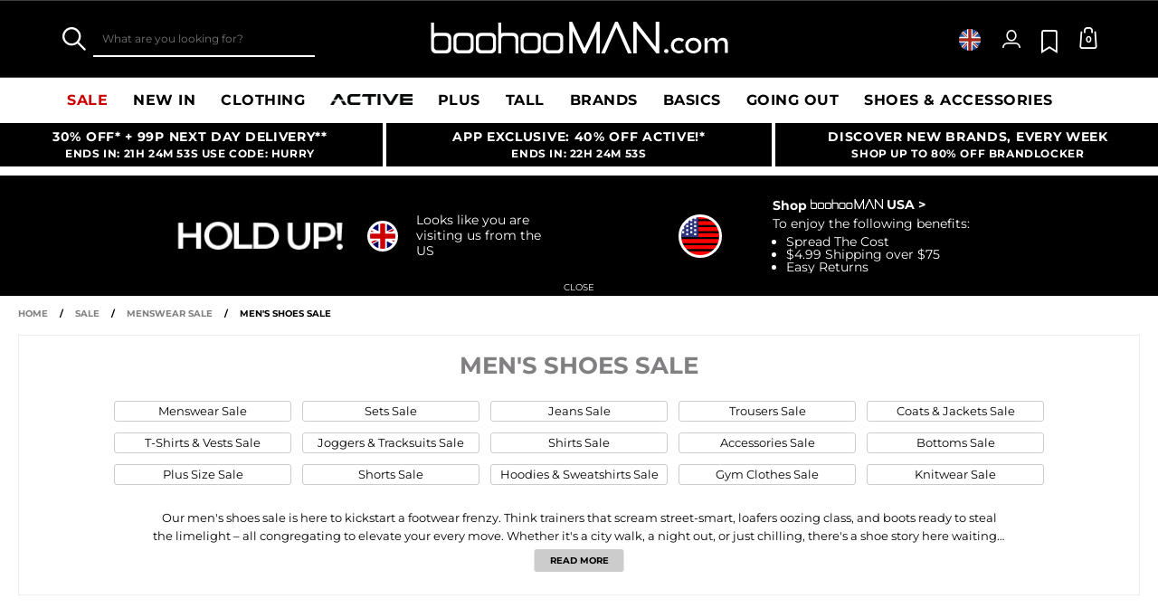

--- FILE ---
content_type: text/html;charset=UTF-8
request_url: https://www.boohooman.com/mens/sale/shoes
body_size: 65076
content:
<!doctype html>
<html
data-cmp="Html"
lang="en-GB"
dir="ltr"
class="  country-gb"
>
<head>













































































<meta charset=UTF-8 />

<meta http-equiv="x-ua-compatible" content="ie=edge"/>

<meta name="viewport" content="width=device-width, initial-scale=1, maximum-scale=5"/>





















<title>Men's Shoes Sale | Cheap Shoes For Men | boohooMAN UK</title>




    <link rel="canonical" href="https://www.boohooman.com/mens/sale/shoes" />



    
	 

	



    
        <link rel="alternate" hreflang="en-us" href="https://www.boohooman.com/us/mens/sale/shoes" />
    
        <link rel="alternate" hreflang="en-au" href="https://www.boohooman.com/au/mens/sale/shoes" />
    
        <link rel="alternate" hreflang="en-gb" href="https://www.boohooman.com/mens/sale/shoes" />
    
        <link rel="alternate" hreflang="fr-fr" href="https://www.boohooman.com/fr/hommes/petits-prix/chaussures" />
    
        <link rel="alternate" hreflang="de-de" href="https://www.boohooman.com/de/herren/sale/herrenschuhe" />
    
        <link rel="alternate" hreflang="en-ie" href="https://www.boohooman.com/ie/mens/sale/shoes" />
    
        <link rel="alternate" hreflang="en-nl" href="https://www.boohooman.com/en-nl/mens/sale/shoes" />
    
        <link rel="alternate" hreflang="nl-nl" href="https://www.boohooman.com/nl/heren/uitverkoop/schoenen" />
    
        <link rel="alternate" hreflang="it-it" href="https://www.boohooman.com/it/uomo/saldi/saldi-scarpe" />
    
        <link rel="alternate" hreflang="es-es" href="https://www.boohooman.com/es/hombre/rebajas/zapatos" />
    
        <link rel="alternate" hreflang="x-default" href="https://www.boohooman.com/eu/mens/sale/shoes" />
    



    <meta name="robots" content="index,follow" />



    <meta name="google-play-app" content="app-id=com.poqstudio.app.platform.boohoo">











<meta name="description" content="boohooMAN has all your favourite footwear styles and they're in sale! Check out our men's shoes - trainers, boots, shoes, flip flops &amp; more!"/>
<meta name="keywords" content=""/>

<script type="text/javascript">//<!--
/* <![CDATA[ (head-active_data.js) */
var dw = (window.dw || {});
dw.ac = {
    _analytics: null,
    _events: [],
    _category: "",
    _searchData: "",
    _anact: "",
    _anact_nohit_tag: "",
    _analytics_enabled: "true",
    _timeZone: "Europe/London",
    _capture: function(configs) {
        if (Object.prototype.toString.call(configs) === "[object Array]") {
            configs.forEach(captureObject);
            return;
        }
        dw.ac._events.push(configs);
    },
	capture: function() { 
		dw.ac._capture(arguments);
		// send to CQ as well:
		if (window.CQuotient) {
			window.CQuotient.trackEventsFromAC(arguments);
		}
	},
    EV_PRD_SEARCHHIT: "searchhit",
    EV_PRD_DETAIL: "detail",
    EV_PRD_RECOMMENDATION: "recommendation",
    EV_PRD_SETPRODUCT: "setproduct",
    applyContext: function(context) {
        if (typeof context === "object" && context.hasOwnProperty("category")) {
        	dw.ac._category = context.category;
        }
        if (typeof context === "object" && context.hasOwnProperty("searchData")) {
        	dw.ac._searchData = context.searchData;
        }
    },
    setDWAnalytics: function(analytics) {
        dw.ac._analytics = analytics;
    },
    eventsIsEmpty: function() {
        return 0 == dw.ac._events.length;
    }
};
/* ]]> */
// -->
</script>
<script type="text/javascript">//<!--
/* <![CDATA[ (head-cquotient.js) */
var CQuotient = window.CQuotient = {};
CQuotient.clientId = 'bbdt-boohooman-UK';
CQuotient.realm = 'BDZW';
CQuotient.siteId = 'boohooman-UK';
CQuotient.instanceType = 'prd';
CQuotient.locale = 'en_GB';
CQuotient.fbPixelId = '__UNKNOWN__';
CQuotient.activities = [];
CQuotient.cqcid='';
CQuotient.cquid='';
CQuotient.cqeid='';
CQuotient.cqlid='';
CQuotient.apiHost='api.cquotient.com';
/* Turn this on to test against Staging Einstein */
/* CQuotient.useTest= true; */
CQuotient.useTest = ('true' === 'false');
CQuotient.initFromCookies = function () {
	var ca = document.cookie.split(';');
	for(var i=0;i < ca.length;i++) {
	  var c = ca[i];
	  while (c.charAt(0)==' ') c = c.substring(1,c.length);
	  if (c.indexOf('cqcid=') == 0) {
		CQuotient.cqcid=c.substring('cqcid='.length,c.length);
	  } else if (c.indexOf('cquid=') == 0) {
		  var value = c.substring('cquid='.length,c.length);
		  if (value) {
		  	var split_value = value.split("|", 3);
		  	if (split_value.length > 0) {
			  CQuotient.cquid=split_value[0];
		  	}
		  	if (split_value.length > 1) {
			  CQuotient.cqeid=split_value[1];
		  	}
		  	if (split_value.length > 2) {
			  CQuotient.cqlid=split_value[2];
		  	}
		  }
	  }
	}
}
CQuotient.getCQCookieId = function () {
	if(window.CQuotient.cqcid == '')
		window.CQuotient.initFromCookies();
	return window.CQuotient.cqcid;
};
CQuotient.getCQUserId = function () {
	if(window.CQuotient.cquid == '')
		window.CQuotient.initFromCookies();
	return window.CQuotient.cquid;
};
CQuotient.getCQHashedEmail = function () {
	if(window.CQuotient.cqeid == '')
		window.CQuotient.initFromCookies();
	return window.CQuotient.cqeid;
};
CQuotient.getCQHashedLogin = function () {
	if(window.CQuotient.cqlid == '')
		window.CQuotient.initFromCookies();
	return window.CQuotient.cqlid;
};
CQuotient.trackEventsFromAC = function (/* Object or Array */ events) {
try {
	if (Object.prototype.toString.call(events) === "[object Array]") {
		events.forEach(_trackASingleCQEvent);
	} else {
		CQuotient._trackASingleCQEvent(events);
	}
} catch(err) {}
};
CQuotient._trackASingleCQEvent = function ( /* Object */ event) {
	if (event && event.id) {
		if (event.type === dw.ac.EV_PRD_DETAIL) {
			CQuotient.trackViewProduct( {id:'', alt_id: event.id, type: 'raw_sku'} );
		} // not handling the other dw.ac.* events currently
	}
};
CQuotient.trackViewProduct = function(/* Object */ cqParamData){
	var cq_params = {};
	cq_params.cookieId = CQuotient.getCQCookieId();
	cq_params.userId = CQuotient.getCQUserId();
	cq_params.emailId = CQuotient.getCQHashedEmail();
	cq_params.loginId = CQuotient.getCQHashedLogin();
	cq_params.product = cqParamData.product;
	cq_params.realm = cqParamData.realm;
	cq_params.siteId = cqParamData.siteId;
	cq_params.instanceType = cqParamData.instanceType;
	cq_params.locale = CQuotient.locale;
	
	if(CQuotient.sendActivity) {
		CQuotient.sendActivity(CQuotient.clientId, 'viewProduct', cq_params);
	} else {
		CQuotient.activities.push({activityType: 'viewProduct', parameters: cq_params});
	}
};
/* ]]> */
// -->
</script>
<!-- Demandware Apple Pay -->

<style type="text/css">ISAPPLEPAY{display:inline}.dw-apple-pay-button,.dw-apple-pay-button:hover,.dw-apple-pay-button:active{background-color:black;background-image:-webkit-named-image(apple-pay-logo-white);background-position:50% 50%;background-repeat:no-repeat;background-size:75% 60%;border-radius:5px;border:1px solid black;box-sizing:border-box;margin:5px auto;min-height:30px;min-width:100px;padding:0}
.dw-apple-pay-button:after{content:'Apple Pay';visibility:hidden}.dw-apple-pay-button.dw-apple-pay-logo-white{background-color:white;border-color:white;background-image:-webkit-named-image(apple-pay-logo-black);color:black}.dw-apple-pay-button.dw-apple-pay-logo-white.dw-apple-pay-border{border-color:black}</style>



<meta name="google-site-verification" content="5rcXEhDMXw_BlEBfjTS16kw4cCV6wZkIW9ZOBHt5N34" />










<link rel="stylesheet" href="/on/demandware.static/Sites-boohooman-UK-Site/-/en_GB/v1768843571439/css/style_critical-path.css" />
<link rel="stylesheet" href="/on/demandware.static/Sites-boohooman-UK-Site/-/en_GB/v1768843571439/css/style.css" />


<style>
    .js .loader-indicator {
        background: url("/on/demandware.static/Sites-boohooman-UK-Site/-/default/dw2f22d323/images/loading-small.gif") no-repeat;
    }

    .js-app-banner .rating_bar, .js-app-banner .rating {
        background-image: url("/on/demandware.static/Sites-boohooman-UK-Site/-/default/dwcfaf25c2/images/rating.jpg");
    }   
</style>



















<link rel="prefetch" href="/on/demandware.static/Sites-boohooman-UK-Site/-/en_GB/v1768843571439/lib/magiczoom/magiczoom.min.js" as="script" />
<link rel="preload" href="/on/demandware.static/Sites-boohooman-UK-Site/-/en_GB/v1768843571439/lib/ampliance/amplience-sdk-client.min.js" as="script" />
<link rel="preconnect" href="https://wrs.adrsp.net"/>
<link rel="preconnect" href="https://custom-wrs.api.responsys.net/"/>
<link rel="preconnect" href="https://cdn0.forter.com/"/>
<link rel="preconnect" href="https://cdn9.forter.com/"/>
<link rel="preconnect" href="https://f.monetate.net"/>
<link rel="preconnect" href="https://monetate.net/"/>
<link rel="preconnect" href="https://vars.hotjar.com"/>
<link rel="preconnect" href="https://connect.facebook.net"/>
<link rel="preconnect" href="https://www.googletagmanager.com/"/>
<link rel="preconnect" href="https://www.googleadservices.com"/>
<link rel="preconnect" href="https://www.facebook.com"/>
<link rel="preconnect" href="https://www.google.com"/>
<link rel="preconnect" href="https://ib.adnxs.com"/>
<link rel="preconnect" href="https://boohooamplience.a.bigcontent.io"/>
<link rel="preconnect" href="https://www.google-analytics.com/"/>
<link rel="preconnect" href="https://vars.hotjar.com"/>
<link rel="preconnect" href="https://script.hotjar.com"/>
<link rel="preconnect" href="https://s.adroll.com/"/>
<link rel="preconnect" href="https://media.boohoo.com/"/>

<link rel="preload" href="https://www.boohooman.com/on/demandware.static/Sites-boohooman-UK-Site/-/en_GB/v1768843571439/js/app_boohooman-cartridge-js-imports-global-di-js.js" as="script" />








<link rel="preconnect" href="//mediahub.boohooman.com/">
<script>
window.amplianceTemplates = [{"max":379,"templates":{"default":{"1x":"qlt=85&w=360&h=540&fit=ctn","2x":"qlt=85&w=329&h=494&fit=ctn","3x":"qlt=85&w=494&h=741&fit=ctn"},"plp":{"1x":"qlt=85&w=360&h=540&fit=ctn","2x":"qlt=85&w=329&h=494&fit=ctn","3x":"qlt=85&w=494&h=741&fit=ctn"},"recommendations":{"1x":"qlt=85&w=360&h=540&fit=ctn","2x":"qlt=85&w=329&h=494&fit=ctn","3x":"qlt=85&w=494&h=741&fit=ctn"},"recentlyviewed":{"1x":"qlt=85&w=360&h=540&fit=ctn","2x":"qlt=85&w=329&h=494&fit=ctn","3x":"qlt=85&w=494&h=741&fit=ctn"},"homepage":{"1x":"qlt=85&w=360&h=540&fit=ctn","2x":"qlt=85&w=329&h=494&fit=ctn","3x":"qlt=85&w=494&h=741&fit=ctn"},"order":{"1x":"qlt=85&w=140&h=0&fit=ctn","2x":"qlt=85&w=280&h=0&fit=ctn","3x":"qlt=85&w=420&h=0&fit=ctn"},"searchsuggestions":{"1x":"qlt=85&w=120&h=0&fit=ctn","2x":"qlt=85&w=240&h=0&fit=ctn","3x":"qlt=85&w=360&h=0&fit=ctn"},"minicartitem":{"1x":"qlt=85&w=85&h=0&fit=ctn","2x":"qlt=85&w=170&h=0&fit=ctn","3x":"qlt=85&w=255&h=0&fit=ctn"},"wishlist":{"1x":"qlt=85&w=120&h=0&fit=ctn","2x":"qlt=85&w=240&h=0&fit=ctn","3x":"qlt=85&w=360&h=0&fit=ctn"},"cartitem":{"1x":"qlt=85&w=145&h=0&fit=ctn","2x":"qlt=85&w=290&h=0&fit=ctn","3x":"qlt=85&w=435&h=0&fit=ctn"},"quickviewthumbnail":{"1x":"qlt=85&w=73&h=109&fit=ctn","2x":"quickviewthumbnail.mobile.template_2x","3x":"quickviewthumbnail.mobile.template_3x"},"productthumbnail":{"1x":"qlt=85&w=100&h=0&fit=ctn","2x":"qlt=85&w=200&h=0&fit=ctn","3x":"qlt=85&w=300&h=0&fit=ctn"},"productmain":{"1x":"qlt=85&w=696&h=0&fit=ctn","2x":"qlt=85&w=1454&h=0&fit=ctn","3x":"qlt=85&w=2181&h=0&fit=ctn"},"quickviewmain":{"1x":"qlt=85&w=696&h=0&fit=ctn","2x":"quickviewmain.mobile.template_2x","3x":"quickviewmain.mobile.template_3x"}}},{"min":380,"max":459,"templates":{"default":{"1x":"qlt=85&w=360&h=540&fit=ctn","2x":"qlt=85&w=329&h=494&fit=ctn","3x":"qlt=85&w=494&h=741&fit=ctn"},"plp":{"1x":"qlt=85&w=360&h=540&fit=ctn","2x":"qlt=85&w=329&h=494&fit=ctn","3x":"qlt=85&w=494&h=741&fit=ctn"},"recommendations":{"1x":"qlt=85&w=360&h=540&fit=ctn","2x":"qlt=85&w=329&h=494&fit=ctn","3x":"qlt=85&w=494&h=741&fit=ctn"},"recentlyviewed":{"1x":"qlt=85&w=360&h=540&fit=ctn","2x":"qlt=85&w=329&h=494&fit=ctn","3x":"qlt=85&w=494&h=741&fit=ctn"},"homepage":{"1x":"qlt=85&w=360&h=540&fit=ctn","2x":"qlt=85&w=329&h=494&fit=ctn","3x":"qlt=85&w=494&h=741&fit=ctn"},"order":{"1x":"qlt=85&w=140&h=0&fit=ctn","2x":"qlt=85&w=280&h=0&fit=ctn","3x":"qlt=85&w=420&h=0&fit=ctn"},"searchsuggestions":{"1x":"qlt=85&w=120&h=0&fit=ctn","2x":"qlt=85&w=240&h=0&fit=ctn","3x":"qlt=85&w=360&h=0&fit=ctn"},"minicartitem":{"1x":"qlt=85&w=85&h=0&fit=ctn","2x":"qlt=85&w=170&h=0&fit=ctn","3x":"qlt=85&w=255&h=0&fit=ctn"},"wishlist":{"1x":"qlt=85&w=120&h=0&fit=ctn","2x":"qlt=85&w=240&h=0&fit=ctn","3x":"qlt=85&w=360&h=0&fit=ctn"},"cartitem":{"1x":"qlt=85&w=145&h=0&fit=ctn","2x":"qlt=85&w=290&h=0&fit=ctn","3x":"qlt=85&w=435&h=0&fit=ctn"},"quickviewthumbnail":{"1x":"qlt=85&w=73&h=109&fit=ctn","2x":"quickviewthumbnail.mobile.template_2x","3x":"quickviewthumbnail.mobile.template_3x"},"productthumbnail":{"1x":"qlt=85&w=100&h=0&fit=ctn","2x":"qlt=85&w=200&h=0&fit=ctn","3x":"qlt=85&w=300&h=0&fit=ctn"},"productmain":{"1x":"qlt=85&w=696&h=0&fit=ctn","2x":"qlt=85&w=1454&h=0&fit=ctn","3x":"qlt=85&w=2181&h=0&fit=ctn"},"quickviewmain":{"1x":"qlt=85&w=696&h=0&fit=ctn","2x":"quickviewmain.mobile.template_2x","3x":"quickviewmain.mobile.template_3x"}}},{"min":460,"max":559,"templates":{"default":{"1x":"qlt=85&w=360&h=540&fit=ctn","2x":"qlt=85&w=409&h=614&fit=ctn","3x":"qlt=85&w=614&h=921&fit=ctn"},"plp":{"1x":"qlt=85&w=360&h=540&fit=ctn","2x":"qlt=85&w=409&h=614&fit=ctn","3x":"qlt=85&w=614&h=921&fit=ctn"},"recommendations":{"1x":"qlt=85&w=360&h=540&fit=ctn","2x":"qlt=85&w=409&h=614&fit=ctn","3x":"qlt=85&w=614&h=921&fit=ctn"},"recentlyviewed":{"1x":"qlt=85&w=360&h=540&fit=ctn","2x":"qlt=85&w=409&h=614&fit=ctn","3x":"qlt=85&w=614&h=921&fit=ctn"},"homepage":{"1x":"qlt=85&w=360&h=540&fit=ctn","2x":"qlt=85&w=409&h=614&fit=ctn","3x":"qlt=85&w=614&h=921&fit=ctn"},"order":{"1x":"qlt=85&w=140&h=0&fit=ctn","2x":"qlt=85&w=280&h=0&fit=ctn","3x":"qlt=85&w=420&h=0&fit=ctn"},"searchsuggestions":{"1x":"qlt=85&w=120&h=0&fit=ctn","2x":"qlt=85&w=240&h=0&fit=ctn","3x":"qlt=85&w=360&h=0&fit=ctn"},"minicartitem":{"1x":"qlt=85&w=85&h=0&fit=ctn","2x":"qlt=85&w=170&h=0&fit=ctn","3x":"qlt=85&w=255&h=0&fit=ctn"},"wishlist":{"1x":"qlt=85&w=120&h=0&fit=ctn","2x":"qlt=85&w=240&h=0&fit=ctn","3x":"qlt=85&w=360&h=0&fit=ctn"},"cartitem":{"1x":"qlt=85&w=145&h=0&fit=ctn","2x":"qlt=85&w=290&h=0&fit=ctn","3x":"qlt=85&w=435&h=0&fit=ctn"},"quickviewthumbnail":{"1x":"qlt=85&w=73&h=109&fit=ctn","2x":"quickviewthumbnail.mobile.template_2x","3x":"quickviewthumbnail.mobile.template_3x"},"productthumbnail":{"1x":"qlt=85&w=100&h=0&fit=ctn","2x":"qlt=85&w=200&h=0&fit=ctn","3x":"qlt=85&w=300&h=0&fit=ctn"},"productmain":{"1x":"qlt=85&w=696&h=0&fit=ctn","2x":"qlt=85&w=1454&h=0&fit=ctn","3x":"qlt=85&w=2181&h=0&fit=ctn"},"quickviewmain":{"1x":"qlt=85&w=696&h=0&fit=ctn","2x":"quickviewmain.mobile.template_2x","3x":"quickviewmain.mobile.template_3x"}}},{"min":560,"max":629,"templates":{"default":{"1x":"qlt=85&w=360&h=540&fit=ctn","2x":"qlt=85&w=509&h=764&fit=ctn","3x":"qlt=85&w=764&h=1146&fit=ctn"},"plp":{"1x":"qlt=85&w=360&h=540&fit=ctn","2x":"qlt=85&w=509&h=764&fit=ctn","3x":"qlt=85&w=764&h=1146&fit=ctn"},"recommendations":{"1x":"qlt=85&w=360&h=540&fit=ctn","2x":"qlt=85&w=509&h=764&fit=ctn","3x":"qlt=85&w=764&h=1146&fit=ctn"},"recentlyviewed":{"1x":"qlt=85&w=360&h=540&fit=ctn","2x":"qlt=85&w=509&h=764&fit=ctn","3x":"qlt=85&w=764&h=1146&fit=ctn"},"homepage":{"1x":"qlt=85&w=360&h=540&fit=ctn","2x":"qlt=85&w=509&h=764&fit=ctn","3x":"qlt=85&w=764&h=1146&fit=ctn"},"order":{"1x":"qlt=85&w=140&h=0&fit=ctn","2x":"qlt=85&w=280&h=0&fit=ctn","3x":"qlt=85&w=420&h=0&fit=ctn"},"searchsuggestions":{"1x":"qlt=85&w=120&h=0&fit=ctn","2x":"qlt=85&w=240&h=0&fit=ctn","3x":"qlt=85&w=360&h=0&fit=ctn"},"minicartitem":{"1x":"qlt=85&w=85&h=0&fit=ctn","2x":"qlt=85&w=170&h=0&fit=ctn","3x":"qlt=85&w=255&h=0&fit=ctn"},"wishlist":{"1x":"qlt=85&w=120&h=0&fit=ctn","2x":"qlt=85&w=240&h=0&fit=ctn","3x":"qlt=85&w=360&h=0&fit=ctn"},"cartitem":{"1x":"qlt=85&w=145&h=0&fit=ctn","2x":"qlt=85&w=290&h=0&fit=ctn","3x":"qlt=85&w=435&h=0&fit=ctn"},"quickviewthumbnail":{"1x":"qlt=85&w=73&h=109&fit=ctn","2x":"quickviewthumbnail.mobile.template_2x","3x":"quickviewthumbnail.mobile.template_3x"},"productthumbnail":{"1x":"qlt=85&w=100&h=0&fit=ctn","2x":"qlt=85&w=200&h=0&fit=ctn","3x":"qlt=85&w=300&h=0&fit=ctn"},"productmain":{"1x":"qlt=85&w=696&h=0&fit=ctn","2x":"qlt=85&w=1454&h=0&fit=ctn","3x":"qlt=85&w=2181&h=0&fit=ctn"},"quickviewmain":{"1x":"qlt=85&w=696&h=0&fit=ctn","2x":"quickviewmain.mobile.template_2x","3x":"quickviewmain.mobile.template_3x"}}},{"min":630,"max":767,"templates":{"default":{"1x":"qlt=85&w=360&h=540&fit=ctn","2x":"qlt=85&w=717&h=1075&fit=ctn","3x":"qlt=85&w=1076&h=1613&fit=ctn"},"plp":{"1x":"qlt=85&w=360&h=540&fit=ctn","2x":"qlt=85&w=579&h=868&fit=ctn","3x":"qlt=85&w=868&h=1302&fit=ctn"},"recommendations":{"1x":"qlt=85&w=249&h=374&sm=C","2x":"qlt=85&w=498&h=0&fit=ctn","3x":"qlt=85&w=747&h=0&fit=ctn"},"recentlyviewed":{"1x":"qlt=85&w=360&h=540&fit=ctn","2x":"qlt=85&w=579&h=868&fit=ctn","3x":"qlt=85&w=868&h=1302&fit=ctn"},"homepage":{"1x":"qlt=85&w=360&h=540&fit=ctn","2x":"qlt=85&w=579&h=868&fit=ctn","3x":"qlt=85&w=868&h=1302&fit=ctn"},"order":{"1x":"qlt=85&w=140&h=0&fit=ctn","2x":"qlt=85&w=280&h=0&fit=ctn","3x":"qlt=85&w=420&h=0&fit=ctn"},"searchsuggestions":{"1x":"qlt=85&w=120&h=0&fit=ctn","2x":"qlt=85&w=240&h=0&fit=ctn","3x":"qlt=85&w=360&h=0&fit=ctn"},"minicartitem":{"1x":"qlt=85&w=85&h=0&fit=ctn","2x":"qlt=85&w=170&h=0&fit=ctn","3x":"qlt=85&w=255&h=0&fit=ctn"},"wishlist":{"1x":"qlt=85&w=120&h=0&fit=ctn","2x":"qlt=85&w=240&h=0&fit=ctn","3x":"qlt=85&w=360&h=0&fit=ctn"},"cartitem":{"1x":"qlt=85&w=145&h=0&fit=ctn","2x":"qlt=85&w=290&h=0&fit=ctn","3x":"qlt=85&w=435&h=0&fit=ctn"},"quickviewthumbnail":{"1x":"qlt=85&w=73&h=109&fit=ctn","2x":"quickviewthumbnail.mobile.template_2x","3x":"quickviewthumbnail.mobile.template_3x"},"productthumbnail":{"1x":"qlt=85&w=100&h=0&fit=ctn","2x":"qlt=85&w=200&h=0&fit=ctn","3x":"qlt=85&w=300&h=0&fit=ctn"},"productmain":{"1x":"qlt=85&w=696&h=0&fit=ctn","2x":"qlt=85&w=1454&h=0&fit=ctn","3x":"qlt=85&w=2181&h=0&fit=ctn"},"quickviewmain":{"1x":"qlt=85&w=696&h=0&fit=ctn","2x":"quickviewmain.mobile.template_2x","3x":"quickviewmain.mobile.template_3x"}}},{"min":768,"max":1024,"templates":{"default":{"1x":"qlt=85&w=114&h=171&fit=ctn","2x":"qlt=85&w=228&h=342&fit=ctn","3x":"qlt=85&w=342&h=513&fit=ctn"},"plp":{"1x":"qlt=85&w=314&h=0&fit=ctn","2x":"qlt=85&w=628&h=0&fit=ctn","3x":"qlt=85&w=942&h=0&fit=ctn"},"recommendations":{"1x":"qlt=85&w=314&h=0&fit=ctn","2x":"qlt=85&w=628&h=0&fit=ctn","3x":"qlt=85&w=942&h=0&fit=ctn"},"recentlyviewed":{"1x":"qlt=85&w=314&h=0&fit=ctn","2x":"qlt=85&w=628&h=0&fit=ctn","3x":"qlt=85&w=942&h=0&fit=ctn"},"homepage":{"1x":"qlt=85&w=240&h=357&fit=ctn","2x":"qlt=85&w=480&h=714&fit=ctn","3x":"qlt=85&w=720&h=1071&fit=ctn"},"order":{"1x":"qlt=85&w=120&h=0&fit=ctn","2x":"qlt=85&w=240&h=0&fit=ctn","3x":"qlt=85&w=360&h=0&fit=ctn"},"searchsuggestions":{"1x":"qlt=85&w=115&h=0&fit=ctn","2x":"qlt=85&w=230&h=0&fit=ctn","3x":"qlt=85&w=345&h=0&fit=ctn"},"minicartitem":{"1x":"qlt=85&w=85&h=0&fit=ctn","2x":"qlt=85&w=170&h=0&fit=ctn","3x":"qlt=85&w=255&h=0&fit=ctn"},"wishlist":{"1x":"qlt=85&w=115&h=0&fit=ctn","2x":"qlt=85&w=230&h=0&fit=ctn","3x":"qlt=85&w=345&h=0&fit=ctn"},"cartitem":{"1x":"qlt=85&w=120&h=0&fit=ctn","2x":"qlt=85&w=240&h=0&fit=ctn","3x":"qlt=85&w=240&h=0&fit=ctn"},"quickviewthumbnail":{"1x":"qlt=85&w=76&h=113&fit=ctn","2x":"quickviewthumbnail.tablet.template_2x","3x":"quickviewthumbnail.tablet.template_3x"},"productthumbnail":{"1x":"qlt=85&w=98&h=146&fit=ctn","2x":"qlt=85&w=196&h=0&fit=ctn","3x":"qlt=85&w=294&h=0&fit=ctn"},"productmain":{"1x":"qlt=85&w=990&h=0&fit=ctn","2x":"qlt=85&w=990&h=0&fit=ctn","3x":"qlt=85&w=1485&h=0&fit=ctn"},"quickviewmain":{"1x":"qlt=85&w=296&h=445&fit=ctn","2x":"quickviewmain.tablet.template_2x","3x":"quickviewmain.tablet.template_3x"}}},{"min":1025,"max":1279,"templates":{"default":{"1x":"qlt=85&w=205&h=308&fit=ctn","2x":"qlt=85&w=410&h=616&fit=ctn","3x":"qlt=85&w=615&h=924&fit=ctn"},"plp":{"1x":"qlt=85&w=205&h=308&fit=ctn","2x":"qlt=85&w=410&h=616&fit=ctn","3x":"qlt=85&w=615&h=924&fit=ctn"},"recommendations":{"1x":"qlt=85&w=231&h=0&fit=ctn","2x":"qlt=85&w=462&h=0&fit=ctn","3x":"qlt=85&w=693&h=0&fit=ctn"},"recentlyviewed":{"1x":"qlt=85&w=231&h=0&fit=ctn","2x":"qlt=85&w=462&h=0&fit=ctn","3x":"qlt=85&w=693&h=0&fit=ctn"},"homepage":{"1x":"qlt=85&w=240&h=357&fit=ctn","2x":"qlt=85&w=480&h=714&fit=ctn","3x":"qlt=85&w=720&h=1071&fit=ctn"},"order":{"1x":"qlt=85&w=120&h=0&fit=ctn","2x":"qlt=85&w=240&h=0&fit=ctn","3x":"qlt=85&w=360&h=0&fit=ctn"},"searchsuggestions":{"1x":"qlt=85&w=115&h=0&fit=ctn","2x":"qlt=85&w=230&h=0&fit=ctn","3x":"qlt=85&w=345&h=0&fit=ctn"},"minicartitem":{"1x":"qlt=85&w=85&h=0&fit=ctn","2x":"qlt=85&w=170&h=0&fit=ctn","3x":"qlt=85&w=255&h=0&fit=ctn"},"wishlist":{"1x":"qlt=85&w=115&h=0&fit=ctn","2x":"qlt=85&w=230&h=0&fit=ctn","3x":"qlt=85&w=345&h=0&fit=ctn"},"cartitem":{"1x":"qlt=85&w=120&h=0&fit=ctn","2x":"qlt=85&w=240&h=0&fit=ctn","3x":"qlt=85&w=240&h=0&fit=ctn"},"quickviewthumbnail":{"1x":"qlt=85&w=76&h=113&fit=ctn","2x":"quickviewthumbnail.tablet.template_2x","3x":"quickviewthumbnail.tablet.template_3x"},"productthumbnail":{"1x":"qlt=85&w=98&h=146&fit=ctn","2x":"qlt=85&w=196&h=0&fit=ctn","3x":"qlt=85&w=294&h=0&fit=ctn"},"productmain":{"1x":"qlt=85&w=990&h=0&fit=ctn","2x":"qlt=85&w=990&h=0&fit=ctn","3x":"qlt=85&w=1485&h=0&fit=ctn"},"quickviewmain":{"1x":"qlt=85&w=296&h=445&fit=ctn","2x":"quickviewmain.tablet.template_2x","3x":"quickviewmain.tablet.template_3x"}}},{"min":1280,"max":1365,"templates":{"default":{"1x":"qlt=85&w=205&h=307&fit=ctn","2x":"qlt=85&w=410&h=614&fit=ctn","3x":"qlt=85&w=615&h=921&fit=ctn"},"plp":{"1x":"qlt=85&w=205&h=307&fit=ctn","2x":"qlt=85&w=410&h=614&fit=ctn","3x":"qlt=85&w=615&h=921&fit=ctn"},"recommendations":{"1x":"qlt=85&w=242&h=0&fit=ctn","2x":"qlt=85&w=484&h=0&fit=ctn","3x":"qlt=85&w=726&h=0&fit=ctn"},"recentlyviewed":{"1x":"qlt=85&w=242&h=0&fit=ctn","2x":"qlt=85&w=484&h=0&fit=ctn","3x":"qlt=85&w=726&h=0&fit=ctn"},"homepage":{"1x":"qlt=85&w=253&h=378&fit=ctn","2x":"qlt=85&w=506&h=756&fit=ctn","3x":"qlt=85&w=759&h=1134&fit=ctn"},"order":{"1x":"qlt=85&w=120&h=0&fit=ctn","2x":"qlt=85&w=240&h=0&fit=ctn","3x":"qlt=85&w=360&h=0&fit=ctn"},"searchsuggestions":{"1x":"qlt=85&w=115&h=0&fit=ctn","2x":"qlt=85&w=230&h=0&fit=ctn","3x":"qlt=85&w=345&h=0&fit=ctn"},"minicartitem":{"1x":"qlt=85&w=85&h=0&fit=ctn","2x":"qlt=85&w=170&h=0&fit=ctn","3x":"qlt=85&w=255&h=0&fit=ctn"},"wishlist":{"1x":"qlt=85&w=115&h=0&fit=ctn","2x":"qlt=85&w=230&h=0&fit=ctn","3x":"qlt=85&w=345&h=0&fit=ctn"},"cartitem":{"1x":"w=120&h=0&fit=ctn","2x":"qlt=85&w=240&h=0&fit=ctn","3x":"qlt=85&w=360&h=0&fit=ctn"},"quickviewthumbnail":{"1x":"qlt=85&w=78&h=116&fit=ctn","2x":"quickviewthumbnail.template_2x","3x":"quickviewthumbnail.template_3x"},"productthumbnail":{"1x":"qlt=85&w=112&h=167&fit=ctn","2x":"qlt=85&w=200&h=0&fit=ctn","3x":"qlt=85&w=300&h=0&fit=ctn"},"productmain":{"1x":"qlt=85&w=556&h=0&fit=ctn","2x":"qlt=85&w=1112&h=0&fit=ctn","3x":"qlt=90&w=1668&h=0&fit=ctn"},"quickviewmain":{"1x":"qlt=85&w=373&h=561&fit=ctn","2x":"quickviewmain.template_2x","3x":"quickviewmain.template_3x"}}},{"min":1366,"max":1535,"templates":{"default":{"1x":"qlt=85&w=243&h=364&fit=ctn","2x":"qlt=85&w=486&h=728&fit=ctn","3x":"qlt=85&w=729&h=1092&fit=ctn"},"plp":{"1x":"qlt=85&w=243&h=364&fit=ctn","2x":"qlt=85&w=486&h=728&fit=ctn","3x":"qlt=85&w=729&h=1092&fit=ctn"},"recommendations":{"1x":"qlt=85&w=249&h=0&fit=ctn","2x":"qlt=85&w=498&h=0&fit=ctn","3x":"qlt=85&w=747&h=0&fit=ctn"},"recentlyviewed":{"1x":"qlt=85&w=249&h=0&fit=ctn","2x":"qlt=85&w=498&h=0&fit=ctn","3x":"qlt=85&w=747&h=0&fit=ctn"},"homepage":{"1x":"qlt=85&w=287&h=429&fit=ctn","2x":"qlt=85&w=574&h=858&fit=ctn","3x":"qlt=85&w=861&h=1287&fit=ctn"},"order":{"1x":"qlt=85&w=120&h=0&fit=ctn","2x":"qlt=85&w=240&h=0&fit=ctn","3x":"qlt=85&w=360&h=0&fit=ctn"},"searchsuggestions":{"1x":"qlt=85&w=115&h=0&fit=ctn","2x":"qlt=85&w=230&h=0&fit=ctn","3x":"qlt=85&w=345&h=0&fit=ctn"},"minicartitem":{"1x":"qlt=85&w=85&h=0&fit=ctn","2x":"qlt=85&w=170&h=0&fit=ctn","3x":"qlt=85&w=255&h=0&fit=ctn"},"wishlist":{"1x":"qlt=85&w=115&h=0&fit=ctn","2x":"qlt=85&w=230&h=0&fit=ctn","3x":"qlt=85&w=345&h=0&fit=ctn"},"cartitem":{"1x":"w=120&h=0&fit=ctn","2x":"qlt=85&w=240&h=0&fit=ctn","3x":"qlt=85&w=360&h=0&fit=ctn"},"quickviewthumbnail":{"1x":"qlt=85&w=78&h=116&fit=ctn","2x":"quickviewthumbnail.template_2x","3x":"quickviewthumbnail.template_3x"},"productthumbnail":{"1x":"qlt=85&w=112&h=167&fit=ctn","2x":"qlt=85&w=200&h=0&fit=ctn","3x":"qlt=85&w=300&h=0&fit=ctn"},"productmain":{"1x":"qlt=85&w=556&h=0&fit=ctn","2x":"qlt=85&w=1112&h=0&fit=ctn","3x":"qlt=90&w=1668&h=0&fit=ctn"},"quickviewmain":{"1x":"qlt=85&w=373&h=561&fit=ctn","2x":"quickviewmain.template_2x","3x":"quickviewmain.template_3x"}}},{"min":1536,"templates":{"default":{"1x":"qlt=85&w=249&h=366&sm=C","2x":"qlt=85&w=498&h=732&sm=C","3x":"qlt=85&w=747&h=1098&sm=C"},"plp":{"1x":"qlt=85&w=249&h=366&sm=C","2x":"qlt=85&w=498&h=732&sm=C","3x":"qlt=85&w=747&h=1098&sm=C"},"recommendations":{"1x":"qlt=85&w=249&h=374&sm=C","2x":"qlt=85&w=498&h=0&fit=ctn","3x":"qlt=85&w=747&h=0&fit=ctn"},"recentlyviewed":{"1x":"qlt=85&w=249&h=374&sm=C","2x":"qlt=85&w=498&h=0&fit=ctn","3x":"qlt=85&w=747&h=0&fit=ctn"},"homepage":{"1x":"qlt=85&w=364&h=546&fit=ctn","2x":"qlt=85&w=728&h=1092&fit=ctn","3x":"qlt=85&w=1092&h=1638&fit=ctn"},"order":{"1x":"qlt=85&w=120&h=0&fit=ctn","2x":"qlt=85&w=240&h=0&fit=ctn","3x":"qlt=85&w=360&h=0&fit=ctn"},"searchsuggestions":{"1x":"qlt=85&w=115&h=0&fit=ctn","2x":"qlt=85&w=230&h=0&fit=ctn","3x":"qlt=85&w=345&h=0&fit=ctn"},"minicartitem":{"1x":"qlt=85&w=85&h=0&fit=ctn","2x":"qlt=85&w=170&h=0&fit=ctn","3x":"qlt=85&w=255&h=0&fit=ctn"},"wishlist":{"1x":"qlt=85&w=115&h=0&fit=ctn","2x":"qlt=85&w=230&h=0&fit=ctn","3x":"qlt=85&w=345&h=0&fit=ctn"},"cartitem":{"1x":"w=120&h=0&fit=ctn","2x":"qlt=85&w=240&h=0&fit=ctn","3x":"qlt=85&w=360&h=0&fit=ctn"},"quickviewthumbnail":{"1x":"qlt=85&w=78&h=116&fit=ctn","2x":"quickviewthumbnail.template_2x","3x":"quickviewthumbnail.template_3x"},"productthumbnail":{"1x":"qlt=85&w=112&h=167&fit=ctn","2x":"qlt=85&w=200&h=0&fit=ctn","3x":"qlt=85&w=300&h=0&fit=ctn"},"productmain":{"1x":"qlt=85&w=556&h=0&fit=ctn","2x":"qlt=85&w=1112&h=0&fit=ctn","3x":"qlt=90&w=1668&h=0&fit=ctn"},"quickviewmain":{"1x":"qlt=85&w=373&h=561&fit=ctn","2x":"quickviewmain.template_2x","3x":"quickviewmain.template_3x"}}}];
window.largeImg = {"url":{"1x":"qlt=85&w=556&h=0&fit=ctn","2x":"qlt=85&w=1112&h=0&fit=ctn","3x":"qlt=90&w=1668&h=0&fit=ctn"},"urlMobile":{"1x":"qlt=85&w=696&h=0&fit=ctn","2x":"qlt=85&w=1454&h=0&fit=ctn","3x":"qlt=85&w=2181&h=0&fit=ctn"},"urlTablet":{"1x":"qlt=85&w=990&h=0&fit=ctn","2x":"qlt=85&w=990&h=0&fit=ctn","3x":"qlt=85&w=1485&h=0&fit=ctn"},"hires":{"1x":"qlt=75&w=1000&h=1500&fit=ctn&fmt=jpeg&crop=0.0,0.0,0.0,0.0&bgc=FFFFFF","2x":"productmain.hires.template_2x","3x":"productmain.hires.template_3x"}};
(function() {
window.isWebPSupported = localStorage && localStorage.getItem('isWebPSupported');
if (window.isWebPSupported) {
return;
}
var webp = new Image();
webp.onload = function() {
localStorage && localStorage.setItem('isWebPSupported', true);
window.isWebPSupported = true;
};
webp.src = '[data-uri]';
}) ()
</script>
<script src="/on/demandware.static/Sites-boohooman-UK-Site/-/en_GB/v1768843571439/lib/lazysizes.js" type="text/javascript" defer async></script>



<script type="text/javascript">
if (/MSIE \d|Trident.*rv:/.test(navigator.userAgent)) {
document.write('<script src="/on/demandware.static/Sites-boohooman-UK-Site/-/en_GB/v1768843571439/lib/picturefill.min.js" type="text/javascript" async><\/script>');
}
window.onBambuserLiveShoppingReady = function(player) {};
</script>

<script async="async" src="https://www.boohooman.com/on/demandware.static/Sites-boohooman-UK-Site/-/en_GB/v1768843571439/lib/cssrelpreload.min.js"></script>

<link rel="preload" href="/on/demandware.static/Sites-boohooman-UK-Site/-/default/dw963d535a/fonts/montserrat/Montserrat-Regular.woff2" as="font" type="font/woff2" crossorigin/>
<link rel="preload" href="/on/demandware.static/Sites-boohooman-UK-Site/-/default/dwf86f3b3d/fonts/montserrat/Montserrat-Bold.woff2" as="font" type="font/woff2" crossorigin/>

<style>
    @font-face {
        font-family: "montserrat";
        src: local("Montserrat Regular"),
            local("Montserrat-Regular"),
            url("/on/demandware.static/Sites-boohooman-UK-Site/-/default/dw963d535a/fonts/montserrat/Montserrat-Regular.woff2") format("woff2"),
            url("/on/demandware.static/Sites-boohooman-UK-Site/-/default/dw779cc7de/fonts/montserrat/Montserrat-Regular.woff") format("woff");
        font-weight: 400;
        font-display: swap;
        font-style: normal;
    }

    @font-face {
        font-family: "montserrat";
        src: local("Montserrat Bold"),
            local("Montserrat-Bold"),
            url("/on/demandware.static/Sites-boohooman-UK-Site/-/default/dwf86f3b3d/fonts/montserrat/Montserrat-Bold.woff2") format("woff2"),
            url("/on/demandware.static/Sites-boohooman-UK-Site/-/default/dw301773a5/fonts/montserrat/Montserrat-Bold.woff") format("woff");
        font-weight: 700;
        font-display: swap;
        font-style: normal;
    }

    @font-face {
        font-family: "montserrat-medium";
        src: local("Montserrat Medium"),
            local("Montserrat-Medium"),
            url("/on/demandware.static/Sites-boohooman-UK-Site/-/default/dw98e93c68/fonts/montserrat/Montserrat-Medium.woff2") format("woff2"),
            url("/on/demandware.static/Sites-boohooman-UK-Site/-/default/dwe3bb64f9/fonts/montserrat/Montserrat-Medium.woff") format("woff");
        font-weight: 400;
        font-display: swap;
        font-style: normal;
    }

    @font-face {
        font-family: "montserrat-extra-bold";
        src: local("Montserrat Extra Bold"),
            local("MontserratExtra-Bold"),
            url("/on/demandware.static/Sites-boohooman-UK-Site/-/default/dw34aa6bf9/fonts/montserrat/Montserrat-ExtraBold.woff2") format("woff2"),
            url("/on/demandware.static/Sites-boohooman-UK-Site/-/default/dw207b4638/fonts/montserrat/Montserrat-ExtraBold.woff") format("woff");
        font-weight: 700;
        font-display: swap;
        font-style: normal;
    }

    @font-face {
        font-family: "montserrat-black";
        src: local("Montserrat Black"),
            local("Montserrat-Black"),
            url("/on/demandware.static/Sites-boohooman-UK-Site/-/default/dwb0406292/fonts/montserrat/Montserrat-Black.woff2") format("woff2"),
            url("/on/demandware.static/Sites-boohooman-UK-Site/-/default/dw158eb663/fonts/montserrat/Montserrat-Black.woff") format("woff");
        font-weight: 900;
        font-display: swap;
        font-style: normal;
    }
</style>

<link rel="preload" href="/on/demandware.static/Sites-boohooman-UK-Site/-/default/dw1a39166f/fonts/icons.woff2" as="font" type="font/woff2" crossorigin>

<style>
    @font-face {
        font-family: "icons";
        src: url("/on/demandware.static/Sites-boohooman-UK-Site/-/default/dw1a39166f/fonts/icons.woff2") format('woff2'),
        url("/on/demandware.static/Sites-boohooman-UK-Site/-/default/dw96621313/fonts/icons.woff") format('woff'),
        url("/on/demandware.static/Sites-boohooman-UK-Site/-/en_GB/v1768843571439/fonts/icons.eot?#iefix") format('embedded-opentype'),
        url("/on/demandware.static/Sites-boohooman-UK-Site/-/default/dw7149cce9/fonts/icons.ttf") format('truetype'),
        url("/on/demandware.static/Sites-boohooman-UK-Site/-/en_GB/v1768843571439/fonts/icons.svg#icons") format('svg');
        font-weight: normal;
        font-style: normal;
        font-display: swap;
    }
</style>




<link rel="stylesheet" href="/on/demandware.static/Sites-boohooman-UK-Site/-/en_GB/v1768843571439/css/style_search.css" />





	 


	














































































    















<script>
        (function() {
          var el = document.createElement("script");
          el.setAttribute("src", "https://assets.gocertify.me/assets/gocertify.js");
          el.setAttribute("data-brand", "boohooman");
          el.setAttribute("defer", "true");
          document.head.appendChild(el);
        })();
      </script>














<script> 
(function (document) { 
var token = "7009"; 
var script = document.createElement("script"); 
script.setAttribute("src", "https://assets.brandswap.com/assets/tag/production/brandswop.js"); 
script.setAttribute("id", "brandswopinitscript");
script.setAttribute("token", token); 
(document.body || document.head).appendChild(script); 
})(document); 
</script>














<script>
!function(t,e,n,s,a,c,i,o,p){t.AppsFlyerSdkObject=a,t.AF=t.AF||function(){(t.AF.q=t.AF.q||[]).push([Date.now()].concat(Array.prototype.slice.call(arguments)))},t.AF.id=t.AF.id||i,t.AF.plugins={},o=e.createElement(n),p=e.getElementsByTagName(n)[0],o.async=1,o.src="https://websdk.appsflyer.com?"+(c.length>0?"st="+c.split(",").sort().join(",")+"&":"")+(i.length>0?"af_id="+i:""),p.parentNode.insertBefore(o,p)}(window,document,"script",0,"AF","banners",{banners: {key: "791b65af-40de-4923-ae15-d6961d007f98"}});
AF('banners', 'showBanner')
</script>














<style>
    .quavo-menu .category-thumb {
        width: 60px;
        top: 0 !important;
    }
</style>














<style>
@media only screen and (min-width: 1358px) {
    .product-col-1.premier-product-image-container {
        flex-direction:row;
        flex-flow: wrap;
        align-items: center;
        justify-content: center;
    }
}
</style>














<style>
.adroll_consent_container {
right: 1px;
}
</style>














<style>
    .main-navigation .burnaboy-menu a {
        padding-top: 1px;
    }
    .main-navigation .burnaboy-menu .category-thumb {
        height: 20px;
    }
</style>














<style>
.pt_product-search-result .plp-banner-cat-promo { text-align: center; }
</style>














<style>
.level-1>li.gunna-menu-item>a .category-thumb {
    max-height: 25px;
    top: 8px;
}

.js-mega-menu-toggle-enable {
padding: 8px 12px;
}

.js-mega-menu-toggle-enable .toggle-image {
max-height: 23px !important;
}

.mobile-mega-menu-toggles .mega-menu-content-toggle.active .toggle-image  {
filter: contrast(1) !important;
}

.mobile-mega-menu-toggles .mega-menu-content-toggle .toggle-image  {
filter: contrast(0);
}
</style>














<style>
@media only screen and (max-width: 767px) {
    .non-returnable-message, .pdp-main .partnered-brand-badge {clear:both; float:left}
}
</style>














<style>
@media only screen and (max-width: 1024px) {
    .m-extended-search .header-search-input-wrapper {
        width: calc(100% - 80px);
    }
    .m-extended-search .header-search-input-wrapper .header-search-input {
        box-sizing: border-box;
    }
}

@media only screen and (max-width: 767px) {
    .search-suggestions-section-link {
        display: block !important;
    }
}
</style>




 
	








<link href="/on/demandware.static/Sites-boohooman-UK-Site/-/default/dwb0de9020/images/favicon.ico" rel="shortcut icon" />

<link rel="apple-touch-icon" href="https://www.boohooman.com/on/demandware.static/-/Library-Sites-boohooman-content-global/en_GB/v1768843571439/images/touch/apple-touch-icon-192.png" />

<link rel="preload" href="/on/demandware.static/Sites-boohooman-UK-Site/-/en_GB/v1768843571439/lib/lazysizes.js" as="script" />

<link rel="preload" href="/on/demandware.static/Sites-boohooman-UK-Site/-/en_GB/v1768843571439/lib/jquery/jquery-3.5.1.min.js" as="script" />
<link rel="preload" href="/on/demandware.static/Sites-boohooman-UK-Site/-/en_GB/v1768843571439/js/app.js" as="script" />


<script src="/on/demandware.static/Sites-boohooman-UK-Site/-/en_GB/v1768843571439/js/disabled_sw.js"></script>

<script src="/on/demandware.static/Sites-boohooman-UK-Site/-/en_GB/v1768843571439/lib/device.min.js" type="text/javascript" defer></script>
<noscript>
<style>
.js-required {
display: none !important;
}
</style>
</noscript>



<script data-cmp="TrustBadgeScript"
type="text/javascript"
async
data-json-config='null'
></script>




<style>.xnpe_async_hide{opacity:0 !important}</style>
<script>
!function(e,n,t,i,o,r){var a=4e3,c="xnpe_async_hide";function s(e){return e.reduce((function(e,n){return e[n]=function(){e._.push([n.toString(),arguments])},e}),{_:[]})}function m(e,n,t){var i=t.createElement(n);i.src=e;var o=t.getElementsByTagName(n)[0];return o.parentNode.insertBefore(i,o),i}r.target=r.target||"https://api.exponea.com",r.file_path=r.file_path||r.target+"/js/exponea.min.js",e[t]=s(["anonymize","initialize","identify","update","track","trackLink","trackEnhancedEcommerce","getHtml","showHtml","showBanner","showWebLayer","ping","getAbTest","loadDependency","getRecommendation","reloadWebLayers"]),e[t].notifications=s(["isAvailable","isSubscribed","subscribe","unsubscribe"]),e[t].snippetVersion="v2.1.0",function(e,n,t){e[n]["_"+t]={},e[n]["_"+t].nowFn=e[t]&&e[t].now?e[t].now.bind(e[t]):Date.now,e[n]["_"+t].snippetStartTime=e[n]["_"+t].nowFn()}(e,t,"performance"),function(e,n,t,i,o,r){e[o]={sdk:e[i],sdkObjectName:i,skipExperiments:!!t.new_experiments,sign:t.token+"/"+(r.exec(n.cookie)||["","new"])[1],path:t.target}}(e,n,r,t,o,RegExp("__exponea_etc__"+"=([\w-]+)")),function(e,n,t){m(e.file_path,n,t)}(r,i,n),function(e,n,t,i,o,r,s){if(e.new_experiments){!0===e.new_experiments&&(e.new_experiments={});var p=e.new_experiments.hide_class||c,u=e.new_experiments.timeout||a,_=encodeURIComponent(r.location.href.split("#")[0]),l=e.target+"/webxp/"+n+"/"+r[t].sign+"/modifications.min.js?http-referer="+_+"&timeout="+u+"ms";"sync"===e.new_experiments.mode&&r.localStorage.getItem("__exponea__sync_modifications__")?function(e,n,t,i,o){t[o][n]="<"+n+' src="'+e+'"></'+n+">",i.writeln(t[o][n]),i.writeln("<"+n+">!"+o+".init && document.writeln("+o+"."+n+'.replace("/'+n+'/", "/'+n+'-async/").replace("><", " async><"))</'+n+">")}(l,n,r,s,t):function(e,n,t,i,o,r,a,c){r.documentElement.classList.add(e);var s=m(t,i,r);function p(){o[c].init||m(t.replace("/"+i+"/","/"+i+"-async/"),i,r)}function u(){r.documentElement.classList.remove(e)}s.onload=p,s.onerror=p,o.setTimeout(u,n),o[a]._revealPage=u}(p,u,l,n,r,s,o,t)}}(r,i,o,0,t,e,n),function(e,n,t){e[n].start=function(i){i&&Object.keys(i).forEach((function(e){return t[e]=i[e]})),e[n].initialize(t)}}(e,t,r)}(window,document,"exponea","script","webxpClient",{
target: "https://api.e.boohooman.com",
token: "c91f6ae6-92e1-11eb-879a-f6c634eb685d",
compliance: {
opt_in: false
},

new_experiments: { mode: "async" },
track: {
visits: true,
google_analytics: false,
default_properties: {
data_source: "GTM",
language: "en",
currencyCode: "GBP",
domain: "demandware.net"
}
}
});

const groupId = "C0003";
window.addEventListener('OneTrustGroupsUpdated', function (e) {
const consentGroups = e.detail;
if (e.detail instanceof Array && e.detail.indexOf(groupId) >= 0) {
exponea.start();
}
});

function docReady(fn) {
// see if DOM is already available
if (document.readyState === "complete" || document.readyState === "interactive") {
// call on next available tick
setTimeout(fn, 1);
} else {
document.addEventListener("DOMContentLoaded", fn);
}
}
</script>





<script>(window.BOOMR_mq=window.BOOMR_mq||[]).push(["addVar",{"rua.upush":"false","rua.cpush":"true","rua.upre":"false","rua.cpre":"false","rua.uprl":"false","rua.cprl":"false","rua.cprf":"false","rua.trans":"SJ-72d2bd2a-07af-4484-b892-0113f2423742","rua.cook":"false","rua.ims":"false","rua.ufprl":"false","rua.cfprl":"false","rua.isuxp":"false","rua.texp":"norulematch","rua.ceh":"false","rua.ueh":"false","rua.ieh.st":"0"}]);</script>
                              <script>!function(e){var n="https://s.go-mpulse.net/boomerang/";if("False"=="True")e.BOOMR_config=e.BOOMR_config||{},e.BOOMR_config.PageParams=e.BOOMR_config.PageParams||{},e.BOOMR_config.PageParams.pci=!0,n="https://s2.go-mpulse.net/boomerang/";if(window.BOOMR_API_key="56SDH-P5B24-K5E2U-46CRX-7ZLNC",function(){function e(){if(!o){var e=document.createElement("script");e.id="boomr-scr-as",e.src=window.BOOMR.url,e.async=!0,i.parentNode.appendChild(e),o=!0}}function t(e){o=!0;var n,t,a,r,d=document,O=window;if(window.BOOMR.snippetMethod=e?"if":"i",t=function(e,n){var t=d.createElement("script");t.id=n||"boomr-if-as",t.src=window.BOOMR.url,BOOMR_lstart=(new Date).getTime(),e=e||d.body,e.appendChild(t)},!window.addEventListener&&window.attachEvent&&navigator.userAgent.match(/MSIE [67]\./))return window.BOOMR.snippetMethod="s",void t(i.parentNode,"boomr-async");a=document.createElement("IFRAME"),a.src="about:blank",a.title="",a.role="presentation",a.loading="eager",r=(a.frameElement||a).style,r.width=0,r.height=0,r.border=0,r.display="none",i.parentNode.appendChild(a);try{O=a.contentWindow,d=O.document.open()}catch(_){n=document.domain,a.src="javascript:var d=document.open();d.domain='"+n+"';void(0);",O=a.contentWindow,d=O.document.open()}if(n)d._boomrl=function(){this.domain=n,t()},d.write("<bo"+"dy onload='document._boomrl();'>");else if(O._boomrl=function(){t()},O.addEventListener)O.addEventListener("load",O._boomrl,!1);else if(O.attachEvent)O.attachEvent("onload",O._boomrl);d.close()}function a(e){window.BOOMR_onload=e&&e.timeStamp||(new Date).getTime()}if(!window.BOOMR||!window.BOOMR.version&&!window.BOOMR.snippetExecuted){window.BOOMR=window.BOOMR||{},window.BOOMR.snippetStart=(new Date).getTime(),window.BOOMR.snippetExecuted=!0,window.BOOMR.snippetVersion=12,window.BOOMR.url=n+"56SDH-P5B24-K5E2U-46CRX-7ZLNC";var i=document.currentScript||document.getElementsByTagName("script")[0],o=!1,r=document.createElement("link");if(r.relList&&"function"==typeof r.relList.supports&&r.relList.supports("preload")&&"as"in r)window.BOOMR.snippetMethod="p",r.href=window.BOOMR.url,r.rel="preload",r.as="script",r.addEventListener("load",e),r.addEventListener("error",function(){t(!0)}),setTimeout(function(){if(!o)t(!0)},3e3),BOOMR_lstart=(new Date).getTime(),i.parentNode.appendChild(r);else t(!1);if(window.addEventListener)window.addEventListener("load",a,!1);else if(window.attachEvent)window.attachEvent("onload",a)}}(),"".length>0)if(e&&"performance"in e&&e.performance&&"function"==typeof e.performance.setResourceTimingBufferSize)e.performance.setResourceTimingBufferSize();!function(){if(BOOMR=e.BOOMR||{},BOOMR.plugins=BOOMR.plugins||{},!BOOMR.plugins.AK){var n="true"=="true"?1:0,t="",a="clmvsmqxzcobm2lozwqa-f-845973911-clientnsv4-s.akamaihd.net",i="false"=="true"?2:1,o={"ak.v":"39","ak.cp":"1670540","ak.ai":parseInt("1077563",10),"ak.ol":"0","ak.cr":8,"ak.ipv":4,"ak.proto":"h2","ak.rid":"4d29ddc1","ak.r":44387,"ak.a2":n,"ak.m":"dsca","ak.n":"essl","ak.bpcip":"18.217.89.0","ak.cport":58082,"ak.gh":"23.192.164.22","ak.quicv":"","ak.tlsv":"tls1.3","ak.0rtt":"","ak.0rtt.ed":"","ak.csrc":"-","ak.acc":"","ak.t":"1768869280","ak.ak":"hOBiQwZUYzCg5VSAfCLimQ==FekekiVTy3LXu6HFy7vBAh/YYF3rR32TM9ze8e9s5Q/ck/tVxdE82n6wO6jAsuAHkq8h8fJFXGg1N3xvNL1jbF4bsLxoerMttczJf3fDNMRAkGseZ2TS2vqjGateQ9sjXlgWSKaSzmwRIw4k1Fz7avykpMjUboqQKNoSRkKKy7kSP01sVWaIPCl2N8IkdEmidp83PN88HF2St5hhwqu58PmYxAqqE7KysuX46eUR/7khL3GDErkc+BVh1S/SBxGpPx+fpxOjPDUgP6geoyHSpcf7VgZ8NiHv+3etT1Oo8FwKz/50UPCpvF+m6DhprK1mruJLu7fD0Dp82JxaUvmV9v+Ce6NoqKkH11toRwRZ0Ey1mqxYfQ7qC4W5NOj3Edz+wvn2kSEUWJ3AHuxy+6qU5TpgUDHt0ohONW1lgjmzScE=","ak.pv":"10","ak.dpoabenc":"","ak.tf":i};if(""!==t)o["ak.ruds"]=t;var r={i:!1,av:function(n){var t="http.initiator";if(n&&(!n[t]||"spa_hard"===n[t]))o["ak.feo"]=void 0!==e.aFeoApplied?1:0,BOOMR.addVar(o)},rv:function(){var e=["ak.bpcip","ak.cport","ak.cr","ak.csrc","ak.gh","ak.ipv","ak.m","ak.n","ak.ol","ak.proto","ak.quicv","ak.tlsv","ak.0rtt","ak.0rtt.ed","ak.r","ak.acc","ak.t","ak.tf"];BOOMR.removeVar(e)}};BOOMR.plugins.AK={akVars:o,akDNSPreFetchDomain:a,init:function(){if(!r.i){var e=BOOMR.subscribe;e("before_beacon",r.av,null,null),e("onbeacon",r.rv,null,null),r.i=!0}return this},is_complete:function(){return!0}}}}()}(window);</script></head>


<body data-cmp="Quickview"  class="country-gb ">




<div id="wrapper"  class="pt_product-search-result ">



<div id="browser-check">
<noscript>
<div class="browser-compatibility-alert">
<div class="browser-error">Your browser's Javascript functionality is turned off. Please turn it on so that you experience this sites full capabilities.</div>
</div>
<style>
@media only screen and (min-width: 768px) {
.top-banner .sticky-header {
position: relative;
}
}
</style>
</noscript>
</div>


























































































































































    <div class="header-cookies js-header-cookies" data-cmp="CookiePrivacy" data-json-config='{&quot;daysBeforeShow&quot;:30,&quot;enabledHint&quot;:false,&quot;cookieconfig&quot;:{&quot;A&quot;:{&quot;value&quot;:&quot;A&quot;,&quot;expiry&quot;:&quot;365&quot;},&quot;B&quot;:{&quot;value&quot;:&quot;B&quot;,&quot;expiry&quot;:&quot;90&quot;},&quot;C&quot;:{&quot;value&quot;:&quot;C&quot;,&quot;expiry&quot;:&quot;90&quot;},&quot;D&quot;:{&quot;value&quot;:&quot;D&quot;,&quot;expiry&quot;:&quot;90&quot;},&quot;E&quot;:{&quot;value&quot;:&quot;E&quot;,&quot;expiry&quot;:&quot;90&quot;},&quot;F&quot;:{&quot;value&quot;:&quot;F&quot;,&quot;expiry&quot;:&quot;90&quot;},&quot;G&quot;:{&quot;value&quot;:&quot;G&quot;,&quot;expiry&quot;:&quot;90&quot;},&quot;H&quot;:{&quot;value&quot;:&quot;H&quot;,&quot;expiry&quot;:&quot;90&quot;}}}'>
        





















































































    </div>
    
        <div data-cmp="HideCookieBanner"></div>
    







<div class="header-banner">

	 

	
</div>
<div class="hidden js-page-context"
    data-page-context='{
            "isCustomerAuthenticated" : false,
            "countryMismatch" : true,
            "analytics" : {&quot;user&quot;:{&quot;countryStore&quot;:&quot;united kingdom&quot;,&quot;ecomStore&quot;:&quot;Demandware&quot;,&quot;deviceType&quot;:&quot;desktop&quot;},&quot;basket&quot;:{&quot;totals&quot;:{&quot;subTotalValue&quot;:0,&quot;grandTotalValue&quot;:0},&quot;ecommerce&quot;:[]}},
            "isCountrySupported" : true,
            "suggestedLocale": "en_US",
            "basketLastModified": "",
            "redirectUrl": "true",
            "currencyCode": "GBP",
            "preSelectedExpressPaymentId": ""
        }'>
</div>

<div class="top-banner js-top-banner js-sticky-header-redesign" role="banner">

	 


	














































































    





<span
class="hidden"
data-cmp="TopStripPosition"
data-init-on-device="desktop"
data-wrap-class=".js-top-banner"
data-cont-class=".js-banners-above-nav-wrapper"
data-nav-class=".js-sticky-header-redesign"
data-link-class=".js-menu-category .js-menu-tab"
data-no-rotate-below="true"
data-timer-class=".js-header-banner-timer-wrapper"
data-timer-bhm="true"
 data-position-below="true"
 data-menu-hover="true"

></span>

 
	
<div class="banners-above-nav-wrapper js-banners-above-nav-wrapper hidden-on-desktop">
<div class="banners-above-nav">


	 


	














































































    






<div class="banner-above-nav js-opacity-slider-item opacity-slider-item js-clock-timer hide
order-1"
data-time-end="Fri Feb 22 22:00:00 GMT 2030"
data-spoof-date-start="Tue Jan 20 00:00:01 GMT 2026"
data-hourly-timer="false"
data-include-days="false"
data-order="1">
<div class="banner-above-nav-inner banner-black">
<a href="https://www.boohooman.com/mens/promo?topstrip_1_mens-promo" class="banner-above-nav-link">
<div class="banner-link-wrapper ">
<span class="banner-above-nav-title">30% OFF* + 99P NEXT DAY DELIVERY**</span>
<span class="banner-above-nav-subtitle red-flash-1"><span class="">ENDS IN:</span> <span class= "js-timer timer" >{{#days}}{{days}}d {{/days}}{{hours}}h {{minutes}}m {{seconds}}s</span> USE CODE: HURRY</span>
</div>
</a>
</div>

<style>
    .banners-below-nav-wrapper {
        display: none !important;
    }

.red-flash-1 span {
    -webkit-animation: shiny-red 1s ease-in infinite alternate;
    animation: shiny-red 1s ease-in infinite alternate;



}
</style>
</div>


 
	

	 


	














































































    






<div class="banner-above-nav js-opacity-slider-item opacity-slider-item js-clock-timer hide
order-2"
data-time-end="Sat Aug 31 23:00:00 GMT 2030"
data-spoof-date-start="Tue Jan 20 00:00:01 GMT 2026"
data-hourly-timer="false"
data-include-days="false"
data-order="2">
<div class="banner-above-nav-inner banner-black">
    <a href="https://www.boohooman.com/page/boohooman-app.html?topstrip_2_boohooman-alp" class="banner-above-nav-link">
        <div class="banner-link-wrapper">
            <span class="banner-above-nav-title">APP EXCLUSIVE: 40% OFF ACTIVE!*</span>
            <span class="banner-above-nav-subtitle">ENDS IN: <span class= "js-timer timer" >{{#days}}{{days}}d {{/days}}{{hours}}h {{minutes}}m {{seconds}}s</span></span>
        </div>
    </a>
</div>

 

<style>
    .banners-below-nav-wrapper {
        display: none !important;
    }
</style>
</div>


 
	

	 


	














































































    






<div class="banner-above-nav js-opacity-slider-item opacity-slider-item js-clock-timer hide
order-3"
data-time-end="Tue Jun 10 23:00:00 GMT 2025"
data-spoof-date-start="Tue Jan 20 00:00:01 GMT 2026"
data-hourly-timer="false"
data-include-days="false"
data-order="3">
<div class="banner-above-nav-inner banner-black">
    <a href="https://www.boohooman.com/mens/brands-promotion-one?topstrip_3_brands-promotion-1" class="banner-above-nav-link">
        <div class="banner-link-wrapper">
            <span class="banner-above-nav-title">DISCOVER NEW BRANDS, EVERY WEEK</span>
            <span class="banner-above-nav-subtitle">SHOP UP TO 80% OFF BRANDLOCKER</span>
        </div>
    </a>
</div>
<style>
    .banners-below-nav-wrapper {
        display: none !important;
    }
</style>
</div>


 
	

<div class="banners-above-nav-expander"></div>
</div>
</div>
<div class="sticky-spacer js-sticky-spacer">
<div class="sticky-header js-sticky-header js-sticky-element"
data-json-config='{
"sticky_class":"header-fixed",
"spacer":".js-sticky-spacer"}'>
<div class="sticky-header-inner">
<div class="mini-header">
<div class="mini-header-inner

">
<div class="menu-button hidden-on-desktop is-ipad-pro">
<div class="menu-toggle js-menu-toggle">
<span class="visually-hidden">
Menu
</span>
</div>
</div>
<div class="header-search js-header-search  "

>
<i class="icon-search js-icon-search hidden-on-desktop is-ipad-pro"></i>



<form role="search" action="/search" method="get" name="simpleSearch"
class="simpleSearch header-search-form "
>
<fieldset class="header-search-form-fieldset ">
<div class="header-search-input-wrapper">
<input role="combobox" type="search" class="js-header-search-input header-search-input save-search-locally " name="q" value="" placeholder="What are you looking for?" maxlength="80" aria-label="What are you looking for?" aria-owns="search-suggestions" aria-autocomplete="list" aria-expanded="true" aria-controls="search-suggestions" />

</div>
<button aria-label="Search" type="submit" class="js-search-icon header-search-btn">
<span class="visually-hidden" aria-hidden="true">Search</span>
</button>

<span class="icon-close js-icon-search-close"></span>

</fieldset>
</form>


<div id="search-suggestions-default" class="hidden" data-cmp="HeaderSearch">
<div role="listbox" class="search-suggestion-wrapper">
<div class="search-suggestion-inner one-column">
<div class="phrase-suggestions-wrapper">
<div class="phrase-suggestions phrase-suggestions-categories js-search-suggestion-recent hidden">
<div class="hitgroup">
<h4 class="header">Recent</h4>
</div>
</div>
<div class="phrase-suggestions phrase-suggestions-categories js-search-suggestion-popular hidden">
<div class="hitgroup">
<h4 class="header">Trending</h4>
</div>
</div>
<div class="js-popular-values-asset hidden">

	 


	














































































    













 
	
</div>
</div>
</div>
</div>
</div>

</div>











<div class="primary-logo-wrap js-appshell-uncached-headerlogo-container">




<div class="primary-logo">

<a class="primary-logo-link" href="https://www.boohooman.com/" title="boohooMAN.com Home">

<svg id="Layer_1" class="logo-svg" data-name="Layer 1" xmlns="http://www.w3.org/2000/svg" viewBox="0 0 716.48 76.41"><path class="cls-1" d="M630.51 142.41a5.24 5.24 0 01-2-.39 5.86 5.86 0 01-1.71-1.07 4.81 4.81 0 01-1.14-1.57 4.51 4.51 0 01-.42-1.94 4.84 4.84 0 011.54-3.61 5.11 5.11 0 013.74-1.52 5.3 5.3 0 013.73 1.47 4.53 4.53 0 011.56 3.5 4.83 4.83 0 01-1.55 3.61A5.11 5.11 0 01630.51 142.41zM661.21 142.88a21.73 21.73 0 01-7.66-1.35 18.29 18.29 0 01-6.19-3.8 18.08 18.08 0 01-4.13-5.92 20.36 20.36 0 010-15.46 18.09 18.09 0 014.13-5.92 18.34 18.34 0 016.19-3.8 21.74 21.74 0 017.66-1.35 19.61 19.61 0 016.91 1.31 15.49 15.49 0 015.35 3.41l-5.12 5.12a15.52 15.52 0 00-3-2.21 8.45 8.45 0 00-4.19-1.15 11.78 11.78 0 00-8.87 3.78 11.7 11.7 0 00-2.41 4 13.42 13.42 0 000 9.17 11.65 11.65 0 002.41 4 11.77 11.77 0 008.87 3.78 10.35 10.35 0 004.52-1 9.77 9.77 0 002.82-2l4.85 5.21a13.93 13.93 0 01-2.33 1.61 21.36 21.36 0 01-3.57 1.58 22 22 0 01-3.45.86A18.63 18.63 0 01661.21 142.88zM695.94 142.88a21.73 21.73 0 01-7.66-1.35 18.29 18.29 0 01-6.19-3.8 18.08 18.08 0 01-4.13-5.92 20.36 20.36 0 010-15.46 18.09 18.09 0 014.13-5.92 18.34 18.34 0 016.19-3.8 22.43 22.43 0 0115.33 0 18.37 18.37 0 016.19 3.8 18.08 18.08 0 014.13 5.92 20.34 20.34 0 010 15.46 18.08 18.08 0 01-4.13 5.92 18.33 18.33 0 01-6.19 3.8A21.76 21.76 0 01695.94 142.88zm0-31.12a11.78 11.78 0 00-8.87 3.78 11.74 11.74 0 00-2.41 4 13.42 13.42 0 000 9.18 11.69 11.69 0 002.41 4 12.15 12.15 0 0017.74 0 11.73 11.73 0 002.41-4 13.43 13.43 0 000-9.17 11.77 11.77 0 00-2.41-4 11.78 11.78 0 00-8.87-3.78zM771.76 141.94V121.56a18.68 18.68 0 00-.33-3.53 9.06 9.06 0 00-1.24-3.18 6.57 6.57 0 00-2.5-2.27 8.38 8.38 0 00-3.92-.82 8.79 8.79 0 00-4.21.95 8.3 8.3 0 00-2.86 2.5 10.07 10.07 0 00-1.57 3.49 16 16 0 00-.46 3.81v19.43h-7.43V120.46a10.47 10.47 0 00-1.68-6.2c-1.19-1.66-3.13-2.5-5.76-2.5a10 10 0 00-4.41.89 8.67 8.67 0 00-3 2.4 9.48 9.48 0 00-1.71 3.42 14.76 14.76 0 00-.51 3.88v19.59h-7.43V106.22h7v5.89h1.64l.43-.58a11.83 11.83 0 013.74-4.38 11.36 11.36 0 016.91-1.88c5.53 0 9.08 2.09 10.86 6.38l.79 1.89 1-1.78a12.41 12.41 0 014.72-4.92 14 14 0 016.82-1.56 13.62 13.62 0 015.93 1.16 10.2 10.2 0 013.83 3.15 13.37 13.37 0 012.15 4.79 26.18 26.18 0 01.68 6.09v21.48zM207.79 93.42H182.71a11.88 11.88 0 00-11.89 11.9V131a11.87 11.87 0 0011.89 11.9h25.09A11.88 11.88 0 00219.67 131V105.32A11.88 11.88 0 00207.79 93.42zm4.61 33.86c0 4.45-3.06 8.11-7.53 8.11H185.63c-4.49 0-7.52-3.66-7.52-8.11V109c0-4.45 3-8.07 7.52-8.07h19.25c4.47 0 7.53 3.61 7.53 8.07zM153.7 93.42h-25a11.9 11.9 0 00-11.91 11.9V131a11.9 11.9 0 0011.91 11.9h25a11.91 11.91 0 0012-11.9V105.32A11.91 11.91 0 00153.7 93.42zm4.64 33.86c0 4.45-3 8.11-7.49 8.11H131.57c-4.47 0-7.51-3.66-7.51-8.11V109c0-4.45 3-8.07 7.51-8.07h19.27c4.47 0 7.49 3.61 7.49 8.07zM99.67 93.42H74.6a12 12 0 00-4.61.91V68.76H62.71V131a11.89 11.89 0 0011.89 11.9H99.67A11.9 11.9 0 00111.58 131V105.32A11.9 11.9 0 0099.67 93.42zm4.64 33.84c0 4.47-3.06 8.13-7.54 8.13H77.51c-4.47 0-7.53-3.66-7.53-8.13V109c0-4.45 3.06-8.07 7.53-8.07H96.76c4.47 0 7.54 3.61 7.54 8.07zM315.89 93.42H290.82a11.9 11.9 0 00-11.91 11.9V131a11.9 11.9 0 0011.91 11.9h25.07A11.9 11.9 0 00327.79 131V105.32A11.9 11.9 0 00315.89 93.42zm4.6 33.86c0 4.45-3 8.11-7.5 8.11H293.72c-4.47 0-7.52-3.66-7.52-8.11V109c0-4.45 3-8.07 7.52-8.07H313c4.48 0 7.5 3.61 7.5 8.07zm49.44-33.86h-25A11.92 11.92 0 00333 105.32V131a11.91 11.91 0 0011.92 11.9h25A11.91 11.91 0 00381.85 131V105.32A11.91 11.91 0 00369.93 93.42zm4.61 33.86c0 4.45-3 8.11-7.51 8.11H347.75c-4.44 0-7.5-3.66-7.5-8.11V109c0-4.45 3.07-8.07 7.5-8.07H367c4.5 0 7.51 3.61 7.51 8.07zm-100.81-22v37.56h-7.28V109c0-4.45-3-8.07-7.5-8.07H239.67c-4.47 0-7.52 3.61-7.52 8.07v33.87h-7.28V68.76h7.28V94.34a12 12 0 014.6-.91h25.06A11.88 11.88 0 01273.73 105.32zM470.14 66.47v76.41h-8.4V88.77l-25.29 54.11h-6.6L404.55 88.77v54.11h-8.4V66.47h7.16l29.84 63.78L463 66.47zm143.28 0v76.41H606.7L559 82.4v60.48h-8.4V66.47h7.16l47.3 61.15V66.47zm-99.92 0l33.74 76.41h-9.13L510.35 80.09l-27.76 62.79h-9.13L507.2 66.47z" transform="translate(-62.71 -66.47)"/></svg>

</a>

</div>




</div>




<div class="mini-header-rightside">
<ul class="menu-utility-user">

	 

	
<li class="hidden-on-mobile js-appshell-uncached-countryselector-container">













































































<div class="header-countryselector hidden-on-mobile js-country-selector" data-cmp="CountrySuggest">





















































































<div class="content-asset header-selectedcountry ">










<div class="country-selector">
    <div class="country-flags hidden">
      <span id="en_AU">
          AUD
          $
          <i class="flag-icon flag-icon-au" style="background-image: url('https://mediahub.boohooman.com/dbz_prod_au')"></i>
      </span>
      <span id="default">
          EUR
          €
          <i class="flag-icon flag-icon-eur" style="background-image: url('https://mediahub.boohooman.com/dbz_prod_eur')"></i>
      </span>
      <span id="en_US">
          USA
          $
          <i class="flag-icon flag-icon-us" style="background-image: url('https://mediahub.boohooman.com/dbz_prod_us');"></i>
      </span>
      <span id="en_GB">
          GBP
          £
          <i class="flag-icon flag-icon-gb" style="background-image: url('https://mediahub.boohooman.com/dbz_prod_gb')"></i>
      </span>
      <span id="de_DE">
          DE
          €
          <i class="flag-icon flag-icon-de" style="background-image: url('https://mediahub.boohooman.com/dbz_prod_de_3')"></i>
      </span>
      <span id="en_NL">
          NL €
          <i class="flag-icon flag-icon-nl" style="background-image: url('https://mediahub.boohooman.com/dbz_prod_nl')"></i>
      </span>
      <span id="nl_NL">
          NL €
          <i class="flag-icon flag-icon-nl" style="background-image: url('https://mediahub.boohooman.com/dbz_prod_nl')"></i>
      </span>
      <span id="fr_FR">
          FRA
          €
          <i class="flag-icon flag-icon-fr" style="background-image: url('https://mediahub.boohooman.com/dbz_prod_fr_3')"></i>
      </span>
      <span id="en_IE">
          IE
          €
          <i class="flag-icon flag-icon-ie" style="background-image: url('https://mediahub.boohooman.com/dbz_prod_ie_2')"></i>
      </span>
      <span id="en_NG">
          NG
          $
          <i class="flag-icon flag-icon-ng" style="background-image: url('https://mediahub.boohooman.com/dbz_prod_ng1')"></i>
      </span>
      <span id="it_IT">
          IT
          €
          <i class="flag-icon flag-icon-it" style="background-image: url('https://mediahub.boohooman.com/dbz_prod_it')"></i>
      </span>
      <span id="es_ES">
          ES
          €
          <i class="flag-icon flag-icon-es" style="background-image: url('https://mediahub.boohooman.com/dbz_prod_es_1')"></i>
      </span>
    </div>
    <div class="current-country" data-country-selector-url="https://www.boohooman.com/on/demandware.store/Sites-boohooman-UK-Site/en_GB/Country-GetCountrySelector">
       <span class="current-country-arrow hidden"></span>
    </div>
    <div class="selector"></div>
</div>



</div>





</div>

</li>
<li>

</li>

<li class="user-info js-appshell-uncached-headercustomerinfo-container">














<div data-cmp="HeaderCustomerInfo" data-url="/on/demandware.store/Sites-boohooman-UK-Site/en_GB/Home-IncludeHeaderCustomerInfoLoggedIn">
<div class="js-header-customer-info">
<span class="is-mobile user-account"></span>
<div class="user-panel logged-out">
<h3 class="is-mobile mobile-user-title">
Login / Register
</h3>
<div class="user-links">

<a class="user-link-item" href="https://www.boohooman.com/login"
title="Login">Login</a>

<a class="user-link-item" href="https://www.boohooman.com/register"
title="Register">Register</a>

</div>
</div>
</div>
</div>



</li>
<li class="header-wishlist">
<a class="header-wishlist-link" href="https://www.boohooman.com/wishlist" title="Wish List">
<div data-cmp="WishlistQuantity" class="js-header-wishlist-quantity header-wishlist-quantity"></div>
</a>
</li>
</ul>

<div class="mini-cart-wrapper">
<div id="mini-cart" class="mini-cart">
<div class="mini-cart-total">
<a class="mini-cart-link mini-cart-empty" href="https://www.boohooman.com/cart" title="View Bag">

<span class="minicart-quantity">
<span class="hidden-on-mobile minicart-quantity-msg">
Your Bag &pound;
<span class="js-minicart-total-price">0.00</span>
</span>
<span class="js-minicart-quantity minicart-quantity-value is-mobile">0</span>
</span>

</a>
</div>
<div class="mini-cart-content js-mini-cart-content"></div>
</div>
</div>
</div>
</div>
</div>
<nav id="navigation" class="main-navigation" role="navigation">





















































































<ul class="js-desktop-menu js-mega-menu js-main-navigation level-1 menu-category js-menu-category" data-headermenu-timestamp="1.768867201488E12" data-headermenu-locale="en_GB">


<li class="has-submenu js-has-submenu  js-prevent-event sale-menu red js-menu-tab " menu-id="mens-sale">

<a href="/mens/sale">


SALE


</a>


<div class="level-2">
<div class="nav-wrapper nav-wrapper-slots">

	 


	














































































    















<ul class="nav-images menu-vertical global-images hide-mens-sale hide-dababy hide-students hide-gunna hide-trippie-redd hide-brands">
<a href="https://www.boohooman.com/mens/promo?promo_mm_30off_99ndd_mens-promo">
        <li class="nav-image margin-bottom-20">
<div class="menu-image-overlay" style="color: #ffffff; background: #000000;">
    <span></span>
    <span style="font-size: 24px; text-transform: uppercase;">30% OFF</span>
    <span class="secondary-offer" style="font-size: 24px; text-transform: uppercase;">ALL MENSWEAR*</span>
</BR>
    <span class="last-line" style="font-size: 20px; text-transform: uppercase;">+ 99p NEXT DAY <br> DELIVERY!**</span>
</BR>
    <span class="last-line" style="font-size: 20px; text-transform: uppercase;">USE CODE: HURRY</span>

</div>
<a href="https://www.boohooman.com/mens/promo"><img class="lazyload" alt="" data-cmp="CheckLazyLoad" data-url="https://dummyimage.com/232x370" title="Banner 3" width="100%" height="100%"/></a>
</li>
</a>  
</ul>




 
	

	 


	














































































    















<ul class="menu-vertical cat-image hide-small">
<a href="https://www.boohooman.com/mens/sale">
        <li class="nav-image margin-bottom-20">
<div class="menu-image-overlay" style="color: #ffffff; background: #000000; font-family:">
    <span></span>

    <span style="font-size: 45px; text-transform: uppercase;">SALE</span>
	</BR>
    <span class="secondary-offer" style="font-size: 25px; text-transform: uppercase;">UP TO</span>
	</BR>
	<span class="secondary-offer" style="font-size: 30px; text-transform: uppercase; ">80% OFF!</span>
</BR>
</div>
<a href="https://www.boohooman.com/mens/sale"><img class="lazyload" alt="" data-cmp="CheckLazyLoad" data-url="https://dummyimage.com/232x370" title="Banner 3" width="100%" height="100%"/></a>
</li>
</a>  
</ul>




 
	

	 


	














































































    





 
	

	 

	

	 


	














































































    















<ul class="menu-vertical js-menu-vertical">
<li><a href="https://www.boohooman.com/mens/sale"><h3>All Sale</h3></a></li>
<li><a href="https://www.boohooman.com/mens/promotions/mens-promotions-two">Up To 80% Off Cold Weather Essentials</a></li>
<li><a href="https://www.boohooman.com/mens/sale/coats-jackets">Sale Coats & Jackets</a></li>
<li><a href="https://www.boohooman.com/mens/sale/hoodies-sweats">Sale Hoodies & Sweatshirts</a></li>
<li><a href="https://www.boohooman.com/mens/sale/t-shirts-vests">Sale T-Shirts & Vests</a></li>
<li><a href="https://www.boohooman.com/mens/sale/trousers">Sale Joggers & Trousers</a></li>
<li><a href="https://www.boohooman.com/mens/sale/tracksuits">Sale Tracksuits</a></li>
<li><a href="https://www.boohooman.com/mens/sale/jeans">Sale Denim</a></li>
<li><a href="https://www.boohooman.com/mens/sale/shirts">Sale Shirts</a></li>
<li><a href="https://www.boohooman.com/mens/sale/activewear">Sale Gym Clothes</a></li>
<li><a href="https://www.boohooman.com/mens/sale/shorts">Sale Shorts</a></li>
<li><a href="https://www.boohooman.com/mens/sale/shoes">Sale Shoes</a></li>
<li><a href="https://www.boohooman.com/mens/sale/accessories">Sale Accessories</a></li>
<li><a href="https://www.boohooman.com/mens/sale/big-tall">Sale Plus</a></li>
<li><a href="https://www.boohooman.com/mens/sale/tall-clothing">Sale Tall</a></li>
<li><a href="https://www.boohooman.com/mens/sale/suits">Sale Suits & Tailoring</a></li>
<li><a href="https://www.boohooman.com/mens/sale/jumpers-cardigans">Sale Knitwear</a></li> 
<li><a href="https://www.boohooman.com/mens/brands-promotion-one">Sale Brands</a></li>
</ul>




 
	
<ul class="menu-vertical offers-wrapper">

	 


	














































































    















<li class="menu-title ">
    <h3>Offers</h3>
</li>

<li class="hide-mens-sale nav-offer show-promotions hide-launches hide-dababy hide-students hide-brands"><a href="https://www.boohooman.com/mens/promo?promo_offers_30_mens-promo"><img alt="" data-cmp="CheckLazyLoad" data-url="https://www.boohooman.com/on/demandware.static/-/Library-Sites-boohooman-content-global/default/dw7f59238c/images/mm-images/icons/percentage.svg" title="icon" class="lazyload offer-icon"/><span class= ><strong>30% OFF ALL MENSWEAR!*</strong><span data-text="Excludes Sale & Selected Lines"></span></span>
    </a>
</li> 

<li class="nav-offer show-promotions hide-students hide-brands"><a href="https://www.boohooman.com/page/delivery-details.html?promo_offers_nextday_delivery-details"><img alt="" data-cmp="CheckLazyLoad" data-url="https://www.boohooman.com/on/demandware.static/-/Library-Sites-boohooman-content-global/default/dw106434f4/images/mm-images/icons/next_day_delivery.svg" title="icon" class="lazyload offer-icon"/><span class= ><strong>99P NEXT DAY DELIVERY** USE CODE: HURRY</strong><span data-text="Postcode Restrictions Apply."></span></span> 
    </a>
</li>

<li class="nav-offer show-promotions hide-students hide-brands"><a href="https://www.boohooman.com/mens/brands-promotion-one?promo_offers_brands-promotion-1"><img alt="" data-cmp="CheckLazyLoad" data-url="https://www.boohooman.com/on/demandware.static/-/Library-Sites-boohooman-content-global/default/dw106434f4/images/mm-images/icons/next_day_delivery.svg" title="icon" class="lazyload offer-icon"/><span class= ><strong>UP TO 80% OFF SELECTED BRANDS</strong><span data-text="Postcode Restrictions Apply."></span></span> 
    </a>
</li>




 
	

	 

	

	 


	














































































    















<li>
    <a href="https://www.boohooman.com/mens/sale" class="offer-link">
        <img alt="" data-cmp="CheckLazyLoad" data-url="https://www.boohooman.com/on/demandware.static/-/Library-Sites-boohooman-content-global/default/dw85d1c855/images/mm-images/icons/delivery.svg" title="icon" class="lazyload offer-icon" /><span style="color: #FF0000;"><strong>UP TO 80% OFF EVERYTHING!*</strong></span>
    </a>
</li>




 
	

	 


	














































































    















<li class="nav-offer show-promotions hide-brands"><a href="https://www.boohooman.com/page/boohooman-app.html"><img alt="" data-cmp="CheckLazyLoad" data-url="https://www.boohooman.com/on/demandware.static/-/Library-Sites-boohooman-content-global/default/dw7f59238c/images/mm-images/icons/percentage.svg" title="icon" class="lazyload offer-icon" /><strong>APP EXCLUSIVE: 40% OFF ACTIVE!*</strong><span data-text="Download the APP today!"></span>
</a>
</li>


<li class="nav-offer show-promotions"><a href="https://www.boohooman.com/premierman/PREMIERMAN.html"><img alt="" data-cmp="CheckLazyLoad" data-url="https://www.boohooman.com/on/demandware.static/-/Library-Sites-boohooman-content-global/default/dwdb980907/images/mm-images/icons/premier.svg" title="icon" class="lazyload offer-icon"/><span class= >PREMIER £9.99<span data-text="Unlimited delivery for a year!"></span></span> 
</a>
</li>  

<li class="nav-offer show-promotions hide-mens-sale hide-gunna"><a href="https://www.boohooman.com/page/students.html"><img alt="" data-cmp="CheckLazyLoad" data-url="https://www.boohooman.com/on/demandware.static/-/Library-Sites-boohooman-content-global/default/dw7f59238c/images/mm-images/icons/percentage.svg" title="icon" class="lazyload offer-icon" /><span style="color:#000000">STUDENT DISCOUNT: EXTRA 15% OFF*<span data-text="Sign up to Student Discount"></span></span>
</a>
</li> 

<li class="nav-offer show-promotions hide-mens-sale hide-gunna"><a href="https://www.boohooman.com/page/key-workers.html"><img alt="" data-cmp="CheckLazyLoad" data-url="https://www.boohooman.com/on/demandware.static/-/Library-Sites-boohooman-content-global/default/dw7f59238c/images/mm-images/icons/percentage.svg" title="icon" class="lazyload offer-icon" /><span style="color:#000000">KEY WORKER DISCOUNT: EXTRA 12% OFF*<span data-text="Sign up to Key Worker Discount"></span></span>
</a>
</li> 

<li>
<a href="https://www.boohooman.com/customer-service#folder-cs-folder-payments" class="offer-link">
    <img alt="" data-cmp="CheckLazyLoad" data-url="https://www.boohooman.com/on/demandware.static/-/Library-Sites-boohooman-content-global/default/dw50100ef7/images/mm-images/icons/bag.svg" title="icon" class="lazyload offer-icon" />KLARNA, CLEARPAY OR PAYPAL AVAILABLE</a>
</li>




 
	
</ul>
</div>

	 


	














































































    















<div class="nav-strip banner-timer ">
    <img class="lazyload" alt="" data-cmp="CheckLazyLoad" data-url="https://www.boohooman.com/on/demandware.static/-/Library-Sites-boohooman-content-global/default/dw0d52e842/images/mm-images/icons/combined.svg" title="icon" />
<strong>KLARNA, CLEARPAY & PAYPAL AVAILABLE</strong>
</div>




 
	
</div>

</li>


<li class="has-submenu js-has-submenu js-prevent-event js-menu-tab " menu-id="newin">

<a href="/mens/new-in">


NEW IN


</a>


<div class="level-2">
<div class="nav-wrapper nav-wrapper-slots">

	 


	














































































    















<ul class="nav-images menu-vertical global-images hide-mens-sale hide-dababy hide-students hide-gunna hide-trippie-redd hide-brands">
<a href="https://www.boohooman.com/mens/promo?promo_mm_30off_99ndd_mens-promo">
        <li class="nav-image margin-bottom-20">
<div class="menu-image-overlay" style="color: #ffffff; background: #000000;">
    <span></span>
    <span style="font-size: 24px; text-transform: uppercase;">30% OFF</span>
    <span class="secondary-offer" style="font-size: 24px; text-transform: uppercase;">ALL MENSWEAR*</span>
</BR>
    <span class="last-line" style="font-size: 20px; text-transform: uppercase;">+ 99p NEXT DAY <br> DELIVERY!**</span>
</BR>
    <span class="last-line" style="font-size: 20px; text-transform: uppercase;">USE CODE: HURRY</span>

</div>
<a href="https://www.boohooman.com/mens/promo"><img class="lazyload" alt="" data-cmp="CheckLazyLoad" data-url="https://dummyimage.com/232x370" title="Banner 3" width="100%" height="100%"/></a>
</li>
</a>  
</ul>




 
	

	 


	














































































    















<div class="cat-image"></div>




 
	

	 


	














































































    





 
	

	 

	

	 


	














































































    















<ul class="menu-vertical js-menu-vertical ">
  <li><a href="https://www.boohooman.com/mens/promo"><h3>NEW IN</h3></a></li>
  <li><a href="https://www.boohooman.com/mens/promo">New In View All</a></li>
  <li><a href="https://www.boohooman.com/mens/new-in">New In This Week</a></li>
  <li><a href="https://www.boohooman.com/mens/going-out?mm_mens-going-out">New In Going Out</a></li>
  <li><a href="https://www.boohooman.com/mens/activewear">New In Active</a></li>
  <li><a href="https://www.boohooman.com/mens/collections/the-man-collection/new-in?newin_menu_newinman">New In MAN</a></li>
  <li><a href="https://www.boohooman.com/mens/new-in/plus-size">New In Plus</a></li>
  <li><a href="https://www.boohooman.com/mens/new-in/tall">New In Tall</a></li>
  <li><a href="https://www.boohooman.com/brands/brands-newin">New In Brands</a></li>

  <li><a><h3>COLLECTIONS</h3></a></li>
  <li><a href="https://www.boohooman.com/mens/smart-casual">Smart Casual</a></li>
  <li><a href="https://www.boohooman.com/mens/activewear/training-dept">Training Dept</a></li>
</ul>

<ul class="menu-vertical js-menu-vertical ">
  <li><a><h3>TRENDING</h3></a></li>
  <li><a href="https://www.boohooman.com/mens/trending/trends-one">Trending Now</a></li>
  <li><a href="https://www.boohooman.com/mens/tunnel-fits">Tunnel Fits</a></li>
  <li><a href="https://www.boohooman.com/mens/collections/valentines-gifts-for-him">Valentine's</a></li>
  <li><a href="https://www.boohooman.com/mens/partywear">Partywear</a></li>
  <li><a href="https://www.boohooman.com/mens/trending/trends-two">Ski</a></li>
  <li><a href="https://www.boohooman.com/mens/hoodies-sweatshirts/quarter-zips">Quarter Zips</a></li>
  <li><a href="https://www.boohooman.com/mens/looks/rhinestone">Rhinestone</a></li>
  <li><a href="https://www.boohooman.com/mens/looks/camo">Camouflage</a></li>
  <li><a href="https://www.boohooman.com/mens/collections/boohooman-basics">Elevated Essentials</a></li>
  <li><a href="https://www.boohooman.com/mens/tops/licensed-tops">License Tops</a></li>
  <li><a href="https://www.boohooman.com/page/outerwear-style-guide.html">Outerwear Style Guide</a></li>
  <li><a href="https://www.boohooman.com/page/denim-fit-guide.html">Denim Fit Guide</a></li>
</ul>




 
	
<ul class="menu-vertical offers-wrapper">

	 


	














































































    















<li class="menu-title ">
    <h3>Offers</h3>
</li>

<li class="hide-mens-sale nav-offer show-promotions hide-launches hide-dababy hide-students hide-brands"><a href="https://www.boohooman.com/mens/promo?promo_offers_30_mens-promo"><img alt="" data-cmp="CheckLazyLoad" data-url="https://www.boohooman.com/on/demandware.static/-/Library-Sites-boohooman-content-global/default/dw7f59238c/images/mm-images/icons/percentage.svg" title="icon" class="lazyload offer-icon"/><span class= ><strong>30% OFF ALL MENSWEAR!*</strong><span data-text="Excludes Sale & Selected Lines"></span></span>
    </a>
</li> 

<li class="nav-offer show-promotions hide-students hide-brands"><a href="https://www.boohooman.com/page/delivery-details.html?promo_offers_nextday_delivery-details"><img alt="" data-cmp="CheckLazyLoad" data-url="https://www.boohooman.com/on/demandware.static/-/Library-Sites-boohooman-content-global/default/dw106434f4/images/mm-images/icons/next_day_delivery.svg" title="icon" class="lazyload offer-icon"/><span class= ><strong>99P NEXT DAY DELIVERY** USE CODE: HURRY</strong><span data-text="Postcode Restrictions Apply."></span></span> 
    </a>
</li>

<li class="nav-offer show-promotions hide-students hide-brands"><a href="https://www.boohooman.com/mens/brands-promotion-one?promo_offers_brands-promotion-1"><img alt="" data-cmp="CheckLazyLoad" data-url="https://www.boohooman.com/on/demandware.static/-/Library-Sites-boohooman-content-global/default/dw106434f4/images/mm-images/icons/next_day_delivery.svg" title="icon" class="lazyload offer-icon"/><span class= ><strong>UP TO 80% OFF SELECTED BRANDS</strong><span data-text="Postcode Restrictions Apply."></span></span> 
    </a>
</li>




 
	

	 

	

	 

	

	 


	














































































    















<li class="nav-offer show-promotions hide-brands"><a href="https://www.boohooman.com/page/boohooman-app.html"><img alt="" data-cmp="CheckLazyLoad" data-url="https://www.boohooman.com/on/demandware.static/-/Library-Sites-boohooman-content-global/default/dw7f59238c/images/mm-images/icons/percentage.svg" title="icon" class="lazyload offer-icon" /><strong>APP EXCLUSIVE: 40% OFF ACTIVE!*</strong><span data-text="Download the APP today!"></span>
</a>
</li>


<li class="nav-offer show-promotions"><a href="https://www.boohooman.com/premierman/PREMIERMAN.html"><img alt="" data-cmp="CheckLazyLoad" data-url="https://www.boohooman.com/on/demandware.static/-/Library-Sites-boohooman-content-global/default/dwdb980907/images/mm-images/icons/premier.svg" title="icon" class="lazyload offer-icon"/><span class= >PREMIER £9.99<span data-text="Unlimited delivery for a year!"></span></span> 
</a>
</li>  

<li class="nav-offer show-promotions hide-mens-sale hide-gunna"><a href="https://www.boohooman.com/page/students.html"><img alt="" data-cmp="CheckLazyLoad" data-url="https://www.boohooman.com/on/demandware.static/-/Library-Sites-boohooman-content-global/default/dw7f59238c/images/mm-images/icons/percentage.svg" title="icon" class="lazyload offer-icon" /><span style="color:#000000">STUDENT DISCOUNT: EXTRA 15% OFF*<span data-text="Sign up to Student Discount"></span></span>
</a>
</li> 

<li class="nav-offer show-promotions hide-mens-sale hide-gunna"><a href="https://www.boohooman.com/page/key-workers.html"><img alt="" data-cmp="CheckLazyLoad" data-url="https://www.boohooman.com/on/demandware.static/-/Library-Sites-boohooman-content-global/default/dw7f59238c/images/mm-images/icons/percentage.svg" title="icon" class="lazyload offer-icon" /><span style="color:#000000">KEY WORKER DISCOUNT: EXTRA 12% OFF*<span data-text="Sign up to Key Worker Discount"></span></span>
</a>
</li> 

<li>
<a href="https://www.boohooman.com/customer-service#folder-cs-folder-payments" class="offer-link">
    <img alt="" data-cmp="CheckLazyLoad" data-url="https://www.boohooman.com/on/demandware.static/-/Library-Sites-boohooman-content-global/default/dw50100ef7/images/mm-images/icons/bag.svg" title="icon" class="lazyload offer-icon" />KLARNA, CLEARPAY OR PAYPAL AVAILABLE</a>
</li>




 
	
</ul>
</div>

	 


	














































































    















<div class="nav-strip banner-timer ">
    <img class="lazyload" alt="" data-cmp="CheckLazyLoad" data-url="https://www.boohooman.com/on/demandware.static/-/Library-Sites-boohooman-content-global/default/dw0d52e842/images/mm-images/icons/combined.svg" title="icon" />
<strong>KLARNA, CLEARPAY & PAYPAL AVAILABLE</strong>
</div>




 
	
</div>

</li>


<li class="has-submenu js-has-submenu js-prevent-event js-menu-tab " menu-id="mens">

<a href="https://www.boohooman.com/mens">


CLOTHING


</a>


<div class="level-2">
<div class="nav-wrapper nav-wrapper-slots">

	 


	














































































    















<ul class="nav-images menu-vertical global-images hide-mens-sale hide-dababy hide-students hide-gunna hide-trippie-redd hide-brands">
<a href="https://www.boohooman.com/mens/promo?promo_mm_30off_99ndd_mens-promo">
        <li class="nav-image margin-bottom-20">
<div class="menu-image-overlay" style="color: #ffffff; background: #000000;">
    <span></span>
    <span style="font-size: 24px; text-transform: uppercase;">30% OFF</span>
    <span class="secondary-offer" style="font-size: 24px; text-transform: uppercase;">ALL MENSWEAR*</span>
</BR>
    <span class="last-line" style="font-size: 20px; text-transform: uppercase;">+ 99p NEXT DAY <br> DELIVERY!**</span>
</BR>
    <span class="last-line" style="font-size: 20px; text-transform: uppercase;">USE CODE: HURRY</span>

</div>
<a href="https://www.boohooman.com/mens/promo"><img class="lazyload" alt="" data-cmp="CheckLazyLoad" data-url="https://dummyimage.com/232x370" title="Banner 3" width="100%" height="100%"/></a>
</li>
</a>  
</ul>




 
	

	 


	














































































    















<div class="cat-image"></div>




 
	

	 


	














































































    





 
	

	 

	

	 


	














































































    















<ul class="menu-vertical js-menu-vertical">
  <li><a href="https://www.boohooman.com/mens/promo"><h3>CLOTHING</h3></a></li>
  <li><a href="https://www.boohooman.com/mens/new-in">New In Clothing</a></li>
  <li><a href="https://www.boohooman.com/mens/hoodies-sweatshirts">Hoodies &amp; Sweatshirts</a></li>
  <li><a href="https://www.boohooman.com/mens/jeans">Jeans</a></li>
  <li><a href="https://www.boohooman.com/mens/denim">Denim</a></li>
  <li><a href="https://www.boohooman.com/mens/tops/t-shirts">T-Shirts & Vests</a></li>
  <li><a href="https://www.boohooman.com/mens/tops/graphic-tops">Graphic Tops</a></li>
  <li><a href="https://www.boohooman.com/mens/coats-jackets">Coats &amp; Jackets</a></li>
  <li><a href="https://www.boohooman.com/mens/tracksuits">Tracksuits</a></li>
  <li><a href="https://www.boohooman.com/mens/joggers">Joggers</a></li>
  <li><a href="https://www.boohooman.com/mens/jumpers-cardigans">Knitwear</a></li>
  <li><a href="https://www.boohooman.com/mens/trousers/casual-trousers">Trousers & Cargos</a></li>
  <li><a href="https://www.boohooman.com/mens/hoodies-sweatshirts/quarter-zips">Quarter Zips</a></li>
  <li><a href="https://www.boohooman.com/mens/shirts">Shirts</a></li>
  <li><a href="https://www.boohooman.com/mens/tops/polo-shirts">Polos</a></li>


</ul>

  <ul class="menu-vertical js-menu-vertical">
  <li><a href="https://www.boohooman.com/mens/co-ords-sets">Sets & Co-ords </a></li>
  <li><a href="https://www.boohooman.com/mens/collections/boohooman-basics">Essentials</a></li>
  <li><a href="https://www.boohooman.com/mens/suits">Suits & Tailoring</a></li>
  <li><a href="https://www.boohooman.com/mens/trousers/smart-trousers">Smart Trousers</a></li>
  <li><a href="https://www.boohooman.com/mens/loungewear">Loungewear</a></li>
  <li><a href="https://www.boohooman.com/mens/underwear">Underwear</a></li>
  <li><a href="https://www.boohooman.com/mens/shorts">Shorts</a></li>
  <li><a href="https://www.boohooman.com/mens/shorts/jorts">Jorts</a></li>
  <li><a href="https://www.boohooman.com/mens/underwear/socks">Socks</a></li>
<li><a href="https://www.boohooman.com/mens/collections/the-man-collection">The MΛN Collection</a></li>


</ul>




 
	
<ul class="menu-vertical offers-wrapper">

	 


	














































































    















<li class="menu-title ">
    <h3>Offers</h3>
</li>

<li class="hide-mens-sale nav-offer show-promotions hide-launches hide-dababy hide-students hide-brands"><a href="https://www.boohooman.com/mens/promo?promo_offers_30_mens-promo"><img alt="" data-cmp="CheckLazyLoad" data-url="https://www.boohooman.com/on/demandware.static/-/Library-Sites-boohooman-content-global/default/dw7f59238c/images/mm-images/icons/percentage.svg" title="icon" class="lazyload offer-icon"/><span class= ><strong>30% OFF ALL MENSWEAR!*</strong><span data-text="Excludes Sale & Selected Lines"></span></span>
    </a>
</li> 

<li class="nav-offer show-promotions hide-students hide-brands"><a href="https://www.boohooman.com/page/delivery-details.html?promo_offers_nextday_delivery-details"><img alt="" data-cmp="CheckLazyLoad" data-url="https://www.boohooman.com/on/demandware.static/-/Library-Sites-boohooman-content-global/default/dw106434f4/images/mm-images/icons/next_day_delivery.svg" title="icon" class="lazyload offer-icon"/><span class= ><strong>99P NEXT DAY DELIVERY** USE CODE: HURRY</strong><span data-text="Postcode Restrictions Apply."></span></span> 
    </a>
</li>

<li class="nav-offer show-promotions hide-students hide-brands"><a href="https://www.boohooman.com/mens/brands-promotion-one?promo_offers_brands-promotion-1"><img alt="" data-cmp="CheckLazyLoad" data-url="https://www.boohooman.com/on/demandware.static/-/Library-Sites-boohooman-content-global/default/dw106434f4/images/mm-images/icons/next_day_delivery.svg" title="icon" class="lazyload offer-icon"/><span class= ><strong>UP TO 80% OFF SELECTED BRANDS</strong><span data-text="Postcode Restrictions Apply."></span></span> 
    </a>
</li>




 
	

	 

	

	 

	

	 


	














































































    















<li class="nav-offer show-promotions hide-brands"><a href="https://www.boohooman.com/page/boohooman-app.html"><img alt="" data-cmp="CheckLazyLoad" data-url="https://www.boohooman.com/on/demandware.static/-/Library-Sites-boohooman-content-global/default/dw7f59238c/images/mm-images/icons/percentage.svg" title="icon" class="lazyload offer-icon" /><strong>APP EXCLUSIVE: 40% OFF ACTIVE!*</strong><span data-text="Download the APP today!"></span>
</a>
</li>


<li class="nav-offer show-promotions"><a href="https://www.boohooman.com/premierman/PREMIERMAN.html"><img alt="" data-cmp="CheckLazyLoad" data-url="https://www.boohooman.com/on/demandware.static/-/Library-Sites-boohooman-content-global/default/dwdb980907/images/mm-images/icons/premier.svg" title="icon" class="lazyload offer-icon"/><span class= >PREMIER £9.99<span data-text="Unlimited delivery for a year!"></span></span> 
</a>
</li>  

<li class="nav-offer show-promotions hide-mens-sale hide-gunna"><a href="https://www.boohooman.com/page/students.html"><img alt="" data-cmp="CheckLazyLoad" data-url="https://www.boohooman.com/on/demandware.static/-/Library-Sites-boohooman-content-global/default/dw7f59238c/images/mm-images/icons/percentage.svg" title="icon" class="lazyload offer-icon" /><span style="color:#000000">STUDENT DISCOUNT: EXTRA 15% OFF*<span data-text="Sign up to Student Discount"></span></span>
</a>
</li> 

<li class="nav-offer show-promotions hide-mens-sale hide-gunna"><a href="https://www.boohooman.com/page/key-workers.html"><img alt="" data-cmp="CheckLazyLoad" data-url="https://www.boohooman.com/on/demandware.static/-/Library-Sites-boohooman-content-global/default/dw7f59238c/images/mm-images/icons/percentage.svg" title="icon" class="lazyload offer-icon" /><span style="color:#000000">KEY WORKER DISCOUNT: EXTRA 12% OFF*<span data-text="Sign up to Key Worker Discount"></span></span>
</a>
</li> 

<li>
<a href="https://www.boohooman.com/customer-service#folder-cs-folder-payments" class="offer-link">
    <img alt="" data-cmp="CheckLazyLoad" data-url="https://www.boohooman.com/on/demandware.static/-/Library-Sites-boohooman-content-global/default/dw50100ef7/images/mm-images/icons/bag.svg" title="icon" class="lazyload offer-icon" />KLARNA, CLEARPAY OR PAYPAL AVAILABLE</a>
</li>




 
	
</ul>
</div>

	 


	














































































    















<div class="nav-strip banner-timer ">
    <img class="lazyload" alt="" data-cmp="CheckLazyLoad" data-url="https://www.boohooman.com/on/demandware.static/-/Library-Sites-boohooman-content-global/default/dw0d52e842/images/mm-images/icons/combined.svg" title="icon" />
<strong>KLARNA, CLEARPAY & PAYPAL AVAILABLE</strong>
</div>




 
	
</div>

</li>


<li class="has-submenu js-has-submenu js-prevent-event activewear-menu-item js-menu-tab has-image" menu-id="activewear">

<a href="https://www.boohooman.com/activewear">


<picture>
<source srcset="data:,x" media="(max-width: 767px)"/>
<img class="category-thumb" src='/on/demandware.static/-/Sites-boohooman-navigation-UK/default/dw146fb1ce/OCT24_NEW_ACTIVE_LOGO.png' alt='ACTIVEWEAR' />
</picture>


</a>


<div class="level-2">
<div class="nav-wrapper nav-wrapper-slots">

	 


	














































































    















<ul class="nav-images menu-vertical global-images hide-mens-sale hide-dababy hide-students hide-gunna hide-trippie-redd hide-brands">
<a href="https://www.boohooman.com/mens/promo?promo_mm_30off_99ndd_mens-promo">
        <li class="nav-image margin-bottom-20">
<div class="menu-image-overlay" style="color: #ffffff; background: #000000;">
    <span></span>
    <span style="font-size: 24px; text-transform: uppercase;">30% OFF</span>
    <span class="secondary-offer" style="font-size: 24px; text-transform: uppercase;">ALL MENSWEAR*</span>
</BR>
    <span class="last-line" style="font-size: 20px; text-transform: uppercase;">+ 99p NEXT DAY <br> DELIVERY!**</span>
</BR>
    <span class="last-line" style="font-size: 20px; text-transform: uppercase;">USE CODE: HURRY</span>

</div>
<a href="https://www.boohooman.com/mens/promo"><img class="lazyload" alt="" data-cmp="CheckLazyLoad" data-url="https://dummyimage.com/232x370" title="Banner 3" width="100%" height="100%"/></a>
</li>
</a>  
</ul>




 
	

	 


	














































































    















<div class="cat-image"></div>




 
	

	 


	














































































    





 
	

	 

	

	 


	














































































    















<ul class="menu-vertical js-menu-vertical ">
 <li><a href="https://www.boohooman.com/mens/activewear"><h3>ACTIVEWEAR</h3></a></li>
 <li><a href="https://www.boohooman.com/mens/activewear">All Activewear</a></li>
 <li><a href="https://www.boohooman.com/mens/best-selling/active">Bestsellers</a></li>
 <li><a href="https://www.boohooman.com/mens/activewear/active-tops/tshirts-vests">T-Shirts & Vests</a></li>
 <li><a href="https://www.boohooman.com/mens/activewear/outerwear">Jackets</a></li>
 <li><a href="https://www.boohooman.com/mens/activewear/active-joggers">Joggers</a></li>
 <li><a href="https://www.boohooman.com/mens/activewear/active-hoodies-sweats">Hoodies & Sweatshirts</a></li>
 <li><a href="https://www.boohooman.com/mens/activewear/active-tracksuits">Tracksuits</a></li>
 <li><a href="https://www.boohooman.com/mens/activewear/active-tall">Tall</a></li>
 <li><a href="https://www.boohooman.com/mens/activewear/active-shorts">Shorts</a></li>
 <li><a href="https://www.boohooman.com/mens/activewear/active-accessories">Accessories</a></li>
 <li><a href="https://www.boohooman.com/mens/activewear/active-underwear">Underwear</a></li>
 <li><a href="https://www.boohooman.com/mens/activewear/active-socks">Socks</a></li>
 <li><a href="https://www.boohooman.com/mens/big-tall/activewear">Plus</a></li>
 </ul>
  
  <ul class="menu-vertical js-menu-vertical ">
  <li><a><h3>DISCOVER</h3></a></li>
 <li><a href="https://www.boohooman.com/page/activewear.html"><strong>Discover Active</strong></a></li>
  <li><a href="https://www.boohooman.com/mens/activewear/new-in">New In</a></li>
  <li><a href="https://www.boohooman.com/mens/trending/trends-two">Ski</a></li>
  <li><a href="https://www.boohooman.com/mens/activewear/active-one-more-rep">One More Rep</a></li>
  <li><a href="https://www.boohooman.com/mens/activewear/training-dept">Training Dept His & Hers</a></li>
  <li><a href="https://www.boohooman.com/mens/activewear/lifting">Weight Training</a></li>
  <li><a href="https://www.boohooman.com/mens/activewear/running">Running</a></li>
  <li><a href="https://www.boohooman.com/mens/activewear/performance">Gym</a></li>
  <li><a href="https://www.boohooman.com/mens/activewear/athleisure">Athleisure</a></li>

  <li><a><h3>ACTIVE BRANDS</h3></a></li>
  <li><a href="https://www.boohooman.com/brands/activewear">Active Brands</a></li>
  <li><a href="https://www.boohooman.com/brands/science-in-sport">Science In Sport</a></li>
  <li><a href="https://www.boohooman.com/brands/applied-nutrition">Applied Nutrition</a></li>
  <li><a href="https://www.boohooman.com/brands/gym-king">Gym King</a></li>
  <li><a href="https://www.boohooman.com/brands/womens-activewear">Women's Activewear</a></li>
  <li><a href="https://www.boohooman.com/brands/wellness?mm-mens-brands-mens-branded-wellness">Wellness & Nutrition</a></li>
  <li><a href="https://www.boohooman.com/brands/gym-equipment?mm-mens-brands-mens-gym-equipment">Gym Equipment</a></li>

  </ul>




 
	
<ul class="menu-vertical offers-wrapper">

	 


	














































































    















<li class="menu-title ">
    <h3>Offers</h3>
</li>

<li class="hide-mens-sale nav-offer show-promotions hide-launches hide-dababy hide-students hide-brands"><a href="https://www.boohooman.com/mens/promo?promo_offers_30_mens-promo"><img alt="" data-cmp="CheckLazyLoad" data-url="https://www.boohooman.com/on/demandware.static/-/Library-Sites-boohooman-content-global/default/dw7f59238c/images/mm-images/icons/percentage.svg" title="icon" class="lazyload offer-icon"/><span class= ><strong>30% OFF ALL MENSWEAR!*</strong><span data-text="Excludes Sale & Selected Lines"></span></span>
    </a>
</li> 

<li class="nav-offer show-promotions hide-students hide-brands"><a href="https://www.boohooman.com/page/delivery-details.html?promo_offers_nextday_delivery-details"><img alt="" data-cmp="CheckLazyLoad" data-url="https://www.boohooman.com/on/demandware.static/-/Library-Sites-boohooman-content-global/default/dw106434f4/images/mm-images/icons/next_day_delivery.svg" title="icon" class="lazyload offer-icon"/><span class= ><strong>99P NEXT DAY DELIVERY** USE CODE: HURRY</strong><span data-text="Postcode Restrictions Apply."></span></span> 
    </a>
</li>

<li class="nav-offer show-promotions hide-students hide-brands"><a href="https://www.boohooman.com/mens/brands-promotion-one?promo_offers_brands-promotion-1"><img alt="" data-cmp="CheckLazyLoad" data-url="https://www.boohooman.com/on/demandware.static/-/Library-Sites-boohooman-content-global/default/dw106434f4/images/mm-images/icons/next_day_delivery.svg" title="icon" class="lazyload offer-icon"/><span class= ><strong>UP TO 80% OFF SELECTED BRANDS</strong><span data-text="Postcode Restrictions Apply."></span></span> 
    </a>
</li>




 
	

	 

	

	 

	

	 


	














































































    















<li class="nav-offer show-promotions hide-brands"><a href="https://www.boohooman.com/page/boohooman-app.html"><img alt="" data-cmp="CheckLazyLoad" data-url="https://www.boohooman.com/on/demandware.static/-/Library-Sites-boohooman-content-global/default/dw7f59238c/images/mm-images/icons/percentage.svg" title="icon" class="lazyload offer-icon" /><strong>APP EXCLUSIVE: 40% OFF ACTIVE!*</strong><span data-text="Download the APP today!"></span>
</a>
</li>


<li class="nav-offer show-promotions"><a href="https://www.boohooman.com/premierman/PREMIERMAN.html"><img alt="" data-cmp="CheckLazyLoad" data-url="https://www.boohooman.com/on/demandware.static/-/Library-Sites-boohooman-content-global/default/dwdb980907/images/mm-images/icons/premier.svg" title="icon" class="lazyload offer-icon"/><span class= >PREMIER £9.99<span data-text="Unlimited delivery for a year!"></span></span> 
</a>
</li>  

<li class="nav-offer show-promotions hide-mens-sale hide-gunna"><a href="https://www.boohooman.com/page/students.html"><img alt="" data-cmp="CheckLazyLoad" data-url="https://www.boohooman.com/on/demandware.static/-/Library-Sites-boohooman-content-global/default/dw7f59238c/images/mm-images/icons/percentage.svg" title="icon" class="lazyload offer-icon" /><span style="color:#000000">STUDENT DISCOUNT: EXTRA 15% OFF*<span data-text="Sign up to Student Discount"></span></span>
</a>
</li> 

<li class="nav-offer show-promotions hide-mens-sale hide-gunna"><a href="https://www.boohooman.com/page/key-workers.html"><img alt="" data-cmp="CheckLazyLoad" data-url="https://www.boohooman.com/on/demandware.static/-/Library-Sites-boohooman-content-global/default/dw7f59238c/images/mm-images/icons/percentage.svg" title="icon" class="lazyload offer-icon" /><span style="color:#000000">KEY WORKER DISCOUNT: EXTRA 12% OFF*<span data-text="Sign up to Key Worker Discount"></span></span>
</a>
</li> 

<li>
<a href="https://www.boohooman.com/customer-service#folder-cs-folder-payments" class="offer-link">
    <img alt="" data-cmp="CheckLazyLoad" data-url="https://www.boohooman.com/on/demandware.static/-/Library-Sites-boohooman-content-global/default/dw50100ef7/images/mm-images/icons/bag.svg" title="icon" class="lazyload offer-icon" />KLARNA, CLEARPAY OR PAYPAL AVAILABLE</a>
</li>




 
	
</ul>
</div>

	 


	














































































    















<div class="nav-strip banner-timer ">
    <img class="lazyload" alt="" data-cmp="CheckLazyLoad" data-url="https://www.boohooman.com/on/demandware.static/-/Library-Sites-boohooman-content-global/default/dw0d52e842/images/mm-images/icons/combined.svg" title="icon" />
<strong>KLARNA, CLEARPAY & PAYPAL AVAILABLE</strong>
</div>




 
	
</div>

</li>


<li class="has-submenu js-has-submenu js-prevent-event js-menu-tab " menu-id="plus">

<a href="https://www.boohooman.com/plus">


PLUS


</a>


<div class="level-2">
<div class="nav-wrapper nav-wrapper-slots">

	 


	














































































    















<ul class="nav-images menu-vertical global-images hide-mens-sale hide-dababy hide-students hide-gunna hide-trippie-redd hide-brands">
<a href="https://www.boohooman.com/mens/promo?promo_mm_30off_99ndd_mens-promo">
        <li class="nav-image margin-bottom-20">
<div class="menu-image-overlay" style="color: #ffffff; background: #000000;">
    <span></span>
    <span style="font-size: 24px; text-transform: uppercase;">30% OFF</span>
    <span class="secondary-offer" style="font-size: 24px; text-transform: uppercase;">ALL MENSWEAR*</span>
</BR>
    <span class="last-line" style="font-size: 20px; text-transform: uppercase;">+ 99p NEXT DAY <br> DELIVERY!**</span>
</BR>
    <span class="last-line" style="font-size: 20px; text-transform: uppercase;">USE CODE: HURRY</span>

</div>
<a href="https://www.boohooman.com/mens/promo"><img class="lazyload" alt="" data-cmp="CheckLazyLoad" data-url="https://dummyimage.com/232x370" title="Banner 3" width="100%" height="100%"/></a>
</li>
</a>  
</ul>




 
	

	 

	

	 


	














































































    





 
	

	 

	

	 


	














































































    















<ul class="menu-vertical js-menu-vertical">

  <li><a href="https://www.boohooman.com/mens/big-tall"><h3>PLUS</h3></a></li>
  <li><a href="https://www.boohooman.com/mens/new-in/plus-size">Plus Size New In</a></li>
  <li><a href="https://www.boohooman.com/mens/big-tall/big-tall-t-shirts">Plus Size T-Shirts & Vests</a></li>
  <li><a href="https://www.boohooman.com/mens/big-tall/big-tall-hoodies-sweatshirts">Plus Size Hoodies & Sweatshirts</a></li>
  <li><a href="https://www.boohooman.com/mens/big-tall/big-tall-coats-jackets">Plus Size Coats & Jackets</a></li>
  <li><a href="https://www.boohooman.com/mens/big-tall/big-tall-jeans">Plus Size Jeans</a></li>
  <li><a href="https://www.boohooman.com/mens/big-tall/big-tall-shirts">Plus Size Shirts</a></li>
  <li><a href="https://www.boohooman.com/mens/big-tall/knitwear">Plus Size Knitwear</a></li>
  <li><a href="https://www.boohooman.com/mens/big-tall/big-tall-tracksuits">Plus Size Tracksuits</a></li>
  <li><a href="https://www.boohooman.com/mens/big-tall/big-tall-pants">Plus Size Trousers</a></li>
  <li><a href="https://www.boohooman.com/mens/big-tall/big-tall-joggers">Plus Size Joggers</a></li>
  <li><a href="https://www.boohooman.com/mens/big-tall/basic">Plus Basic Clothing</a></li>
  <li><a href="https://www.boohooman.com/mens/big-tall/going-out">Plus Size Going Out</a></li>
  <li><a href="https://www.boohooman.com/mens/big-tall/activewear">Plus Size Gymwear</a></li>
  <li><a href="https://www.boohooman.com/mens/big-tall/big-tall-jorts">Plus Size Jorts</a></li>
  <li><a href="https://www.boohooman.com/mens/big-tall/big-tall-shorts">Plus Size Shorts </a></li>

  </ul>

<ul class="menu-vertical js-menu-vertical">

  <li><a><h3>PLUS SIZE BRANDS</h3></a></li>
  <li><a href="https://www.boohooman.com/brands/bad-rhino">BadRhino</a></li>
  <li><a href="https://www.boohooman.com/brands/duke-clothing">Duke Clothing</a></li>

  </ul>




 
	
<ul class="menu-vertical offers-wrapper">

	 


	














































































    















<li class="menu-title ">
    <h3>Offers</h3>
</li>

<li class="hide-mens-sale nav-offer show-promotions hide-launches hide-dababy hide-students hide-brands"><a href="https://www.boohooman.com/mens/promo?promo_offers_30_mens-promo"><img alt="" data-cmp="CheckLazyLoad" data-url="https://www.boohooman.com/on/demandware.static/-/Library-Sites-boohooman-content-global/default/dw7f59238c/images/mm-images/icons/percentage.svg" title="icon" class="lazyload offer-icon"/><span class= ><strong>30% OFF ALL MENSWEAR!*</strong><span data-text="Excludes Sale & Selected Lines"></span></span>
    </a>
</li> 

<li class="nav-offer show-promotions hide-students hide-brands"><a href="https://www.boohooman.com/page/delivery-details.html?promo_offers_nextday_delivery-details"><img alt="" data-cmp="CheckLazyLoad" data-url="https://www.boohooman.com/on/demandware.static/-/Library-Sites-boohooman-content-global/default/dw106434f4/images/mm-images/icons/next_day_delivery.svg" title="icon" class="lazyload offer-icon"/><span class= ><strong>99P NEXT DAY DELIVERY** USE CODE: HURRY</strong><span data-text="Postcode Restrictions Apply."></span></span> 
    </a>
</li>

<li class="nav-offer show-promotions hide-students hide-brands"><a href="https://www.boohooman.com/mens/brands-promotion-one?promo_offers_brands-promotion-1"><img alt="" data-cmp="CheckLazyLoad" data-url="https://www.boohooman.com/on/demandware.static/-/Library-Sites-boohooman-content-global/default/dw106434f4/images/mm-images/icons/next_day_delivery.svg" title="icon" class="lazyload offer-icon"/><span class= ><strong>UP TO 80% OFF SELECTED BRANDS</strong><span data-text="Postcode Restrictions Apply."></span></span> 
    </a>
</li>




 
	

	 

	

	 

	

	 


	














































































    















<li class="nav-offer show-promotions hide-brands"><a href="https://www.boohooman.com/page/boohooman-app.html"><img alt="" data-cmp="CheckLazyLoad" data-url="https://www.boohooman.com/on/demandware.static/-/Library-Sites-boohooman-content-global/default/dw7f59238c/images/mm-images/icons/percentage.svg" title="icon" class="lazyload offer-icon" /><strong>APP EXCLUSIVE: 40% OFF ACTIVE!*</strong><span data-text="Download the APP today!"></span>
</a>
</li>


<li class="nav-offer show-promotions"><a href="https://www.boohooman.com/premierman/PREMIERMAN.html"><img alt="" data-cmp="CheckLazyLoad" data-url="https://www.boohooman.com/on/demandware.static/-/Library-Sites-boohooman-content-global/default/dwdb980907/images/mm-images/icons/premier.svg" title="icon" class="lazyload offer-icon"/><span class= >PREMIER £9.99<span data-text="Unlimited delivery for a year!"></span></span> 
</a>
</li>  

<li class="nav-offer show-promotions hide-mens-sale hide-gunna"><a href="https://www.boohooman.com/page/students.html"><img alt="" data-cmp="CheckLazyLoad" data-url="https://www.boohooman.com/on/demandware.static/-/Library-Sites-boohooman-content-global/default/dw7f59238c/images/mm-images/icons/percentage.svg" title="icon" class="lazyload offer-icon" /><span style="color:#000000">STUDENT DISCOUNT: EXTRA 15% OFF*<span data-text="Sign up to Student Discount"></span></span>
</a>
</li> 

<li class="nav-offer show-promotions hide-mens-sale hide-gunna"><a href="https://www.boohooman.com/page/key-workers.html"><img alt="" data-cmp="CheckLazyLoad" data-url="https://www.boohooman.com/on/demandware.static/-/Library-Sites-boohooman-content-global/default/dw7f59238c/images/mm-images/icons/percentage.svg" title="icon" class="lazyload offer-icon" /><span style="color:#000000">KEY WORKER DISCOUNT: EXTRA 12% OFF*<span data-text="Sign up to Key Worker Discount"></span></span>
</a>
</li> 

<li>
<a href="https://www.boohooman.com/customer-service#folder-cs-folder-payments" class="offer-link">
    <img alt="" data-cmp="CheckLazyLoad" data-url="https://www.boohooman.com/on/demandware.static/-/Library-Sites-boohooman-content-global/default/dw50100ef7/images/mm-images/icons/bag.svg" title="icon" class="lazyload offer-icon" />KLARNA, CLEARPAY OR PAYPAL AVAILABLE</a>
</li>




 
	
</ul>
</div>

	 


	














































































    















<div class="nav-strip banner-timer ">
    <img class="lazyload" alt="" data-cmp="CheckLazyLoad" data-url="https://www.boohooman.com/on/demandware.static/-/Library-Sites-boohooman-content-global/default/dw0d52e842/images/mm-images/icons/combined.svg" title="icon" />
<strong>KLARNA, CLEARPAY & PAYPAL AVAILABLE</strong>
</div>




 
	
</div>

</li>


<li class="has-submenu js-has-submenu js-prevent-event js-menu-tab " menu-id="tall">

<a href="https://www.boohooman.com/tall">


TALL


</a>


<div class="level-2">
<div class="nav-wrapper nav-wrapper-slots">

	 


	














































































    















<ul class="nav-images menu-vertical global-images hide-mens-sale hide-dababy hide-students hide-gunna hide-trippie-redd hide-brands">
<a href="https://www.boohooman.com/mens/promo?promo_mm_30off_99ndd_mens-promo">
        <li class="nav-image margin-bottom-20">
<div class="menu-image-overlay" style="color: #ffffff; background: #000000;">
    <span></span>
    <span style="font-size: 24px; text-transform: uppercase;">30% OFF</span>
    <span class="secondary-offer" style="font-size: 24px; text-transform: uppercase;">ALL MENSWEAR*</span>
</BR>
    <span class="last-line" style="font-size: 20px; text-transform: uppercase;">+ 99p NEXT DAY <br> DELIVERY!**</span>
</BR>
    <span class="last-line" style="font-size: 20px; text-transform: uppercase;">USE CODE: HURRY</span>

</div>
<a href="https://www.boohooman.com/mens/promo"><img class="lazyload" alt="" data-cmp="CheckLazyLoad" data-url="https://dummyimage.com/232x370" title="Banner 3" width="100%" height="100%"/></a>
</li>
</a>  
</ul>




 
	

	 

	

	 


	














































































    





 
	

	 

	

	 


	














































































    















<ul class="menu-vertical js-menu-vertical">
  
  <li><a href="https://www.boohooman.com/mens/tall-clothing"><h3>TALL</h3></a></li>	
  <li><a href="https://www.boohooman.com/mens/new-in/tall">Tall New In</a></li>
  <li><a href="https://www.boohooman.com/mens/tall-clothing/tshirts-vests">Tall T-Shirts & Vests</a></li>
  <li><a href="https://www.boohooman.com/mens/tall-clothing/hoodies-sweats">Tall Hoodies & Sweatshirts</a></li>
  <li><a href="https://www.boohooman.com/mens/tall-clothing/jeans">Tall Jeans</a></li>
  <li><a href="https://www.boohooman.com/mens/tall-clothing/joggers">Tall Joggers</a></li>
  <li><a href="https://www.boohooman.com/mens/tall-clothing/coats-jackets">Tall Coats & Jackets</a></li>
  <li><a href="https://www.boohooman.com/mens/tall-clothing/tracksuits">Tall Tracksuits </a></li>
  <li><a href="https://www.boohooman.com/mens/tall-clothing/trousers">Tall Trousers</a></li>
  <li><a href="https://www.boohooman.com/mens/tall-clothing/shirts">Tall Shirts</a></li>
  <li><a href="https://www.boohooman.com/mens/tall-clothing/jumpers-cardigans">Tall Knitwear</a></li>
  <li><a href="https://www.boohooman.com/mens/tall-clothing/basic">Tall Basic Clothing</a></li>
  <li><a href="https://www.boohooman.com/mens/tall-clothing/going-out">Tall Going Out</a></li>
  <li><a href="https://www.boohooman.com/mens/activewear/active-tall">Tall Gymwear</a></li>
  <li><a href="https://www.boohooman.com/mens/tall-clothing/jorts">Tall Jorts</a></li>
  <li><a href="https://www.boohooman.com/mens/tall-clothing/shorts">Tall Shorts</a></li>
  </ul>




 
	
<ul class="menu-vertical offers-wrapper">

	 


	














































































    















<li class="menu-title ">
    <h3>Offers</h3>
</li>

<li class="hide-mens-sale nav-offer show-promotions hide-launches hide-dababy hide-students hide-brands"><a href="https://www.boohooman.com/mens/promo?promo_offers_30_mens-promo"><img alt="" data-cmp="CheckLazyLoad" data-url="https://www.boohooman.com/on/demandware.static/-/Library-Sites-boohooman-content-global/default/dw7f59238c/images/mm-images/icons/percentage.svg" title="icon" class="lazyload offer-icon"/><span class= ><strong>30% OFF ALL MENSWEAR!*</strong><span data-text="Excludes Sale & Selected Lines"></span></span>
    </a>
</li> 

<li class="nav-offer show-promotions hide-students hide-brands"><a href="https://www.boohooman.com/page/delivery-details.html?promo_offers_nextday_delivery-details"><img alt="" data-cmp="CheckLazyLoad" data-url="https://www.boohooman.com/on/demandware.static/-/Library-Sites-boohooman-content-global/default/dw106434f4/images/mm-images/icons/next_day_delivery.svg" title="icon" class="lazyload offer-icon"/><span class= ><strong>99P NEXT DAY DELIVERY** USE CODE: HURRY</strong><span data-text="Postcode Restrictions Apply."></span></span> 
    </a>
</li>

<li class="nav-offer show-promotions hide-students hide-brands"><a href="https://www.boohooman.com/mens/brands-promotion-one?promo_offers_brands-promotion-1"><img alt="" data-cmp="CheckLazyLoad" data-url="https://www.boohooman.com/on/demandware.static/-/Library-Sites-boohooman-content-global/default/dw106434f4/images/mm-images/icons/next_day_delivery.svg" title="icon" class="lazyload offer-icon"/><span class= ><strong>UP TO 80% OFF SELECTED BRANDS</strong><span data-text="Postcode Restrictions Apply."></span></span> 
    </a>
</li>




 
	

	 

	

	 

	

	 


	














































































    















<li class="nav-offer show-promotions hide-brands"><a href="https://www.boohooman.com/page/boohooman-app.html"><img alt="" data-cmp="CheckLazyLoad" data-url="https://www.boohooman.com/on/demandware.static/-/Library-Sites-boohooman-content-global/default/dw7f59238c/images/mm-images/icons/percentage.svg" title="icon" class="lazyload offer-icon" /><strong>APP EXCLUSIVE: 40% OFF ACTIVE!*</strong><span data-text="Download the APP today!"></span>
</a>
</li>


<li class="nav-offer show-promotions"><a href="https://www.boohooman.com/premierman/PREMIERMAN.html"><img alt="" data-cmp="CheckLazyLoad" data-url="https://www.boohooman.com/on/demandware.static/-/Library-Sites-boohooman-content-global/default/dwdb980907/images/mm-images/icons/premier.svg" title="icon" class="lazyload offer-icon"/><span class= >PREMIER £9.99<span data-text="Unlimited delivery for a year!"></span></span> 
</a>
</li>  

<li class="nav-offer show-promotions hide-mens-sale hide-gunna"><a href="https://www.boohooman.com/page/students.html"><img alt="" data-cmp="CheckLazyLoad" data-url="https://www.boohooman.com/on/demandware.static/-/Library-Sites-boohooman-content-global/default/dw7f59238c/images/mm-images/icons/percentage.svg" title="icon" class="lazyload offer-icon" /><span style="color:#000000">STUDENT DISCOUNT: EXTRA 15% OFF*<span data-text="Sign up to Student Discount"></span></span>
</a>
</li> 

<li class="nav-offer show-promotions hide-mens-sale hide-gunna"><a href="https://www.boohooman.com/page/key-workers.html"><img alt="" data-cmp="CheckLazyLoad" data-url="https://www.boohooman.com/on/demandware.static/-/Library-Sites-boohooman-content-global/default/dw7f59238c/images/mm-images/icons/percentage.svg" title="icon" class="lazyload offer-icon" /><span style="color:#000000">KEY WORKER DISCOUNT: EXTRA 12% OFF*<span data-text="Sign up to Key Worker Discount"></span></span>
</a>
</li> 

<li>
<a href="https://www.boohooman.com/customer-service#folder-cs-folder-payments" class="offer-link">
    <img alt="" data-cmp="CheckLazyLoad" data-url="https://www.boohooman.com/on/demandware.static/-/Library-Sites-boohooman-content-global/default/dw50100ef7/images/mm-images/icons/bag.svg" title="icon" class="lazyload offer-icon" />KLARNA, CLEARPAY OR PAYPAL AVAILABLE</a>
</li>




 
	
</ul>
</div>

	 


	














































































    















<div class="nav-strip banner-timer ">
    <img class="lazyload" alt="" data-cmp="CheckLazyLoad" data-url="https://www.boohooman.com/on/demandware.static/-/Library-Sites-boohooman-content-global/default/dw0d52e842/images/mm-images/icons/combined.svg" title="icon" />
<strong>KLARNA, CLEARPAY & PAYPAL AVAILABLE</strong>
</div>




 
	
</div>

</li>


<li class="has-submenu js-has-submenu js-prevent-event js-menu-tab " menu-id="brands">

<a href="https://www.boohooman.com/brands">


BRANDS


</a>


<div class="level-2">
<div class="nav-wrapper nav-wrapper-slots">

	 


	














































































    















<ul class="nav-images menu-vertical global-images hide-mens-sale hide-dababy hide-students hide-gunna hide-trippie-redd hide-brands">
<a href="https://www.boohooman.com/mens/promo?promo_mm_30off_99ndd_mens-promo">
        <li class="nav-image margin-bottom-20">
<div class="menu-image-overlay" style="color: #ffffff; background: #000000;">
    <span></span>
    <span style="font-size: 24px; text-transform: uppercase;">30% OFF</span>
    <span class="secondary-offer" style="font-size: 24px; text-transform: uppercase;">ALL MENSWEAR*</span>
</BR>
    <span class="last-line" style="font-size: 20px; text-transform: uppercase;">+ 99p NEXT DAY <br> DELIVERY!**</span>
</BR>
    <span class="last-line" style="font-size: 20px; text-transform: uppercase;">USE CODE: HURRY</span>

</div>
<a href="https://www.boohooman.com/mens/promo"><img class="lazyload" alt="" data-cmp="CheckLazyLoad" data-url="https://dummyimage.com/232x370" title="Banner 3" width="100%" height="100%"/></a>
</li>
</a>  
</ul>




 
	

	 


	














































































    















<ul class="nav-images menu-vertical global-images hide-dababy hide-mens-sale hide-students">
<a href="https://www.boohooman.com/mens/brands-promotion-one?promo_mm_upto80_bp1">
        <li class="nav-image margin-bottom-20">
<div class="menu-image-overlay bf-colour" style="color: #ffffff; background: #000000; ">
    <span></span>
    <span style="font-size: 15px; text-transform: uppercase;">UP TO</span>
    <span class="secondary-offer" style="font-size: 30px; text-transform: uppercase; ">80% OFF</span>

    <span class="last-line" style="font-size: 15px; text-transform: uppercase; ">SELECTED BRANDS</span>
	<span class="last-line" style="font-size: 20px; text-transform: uppercase; "></span>
</div>
<a href="https://www.boohooman.com/mens/black-friday"><img class="lazyload" alt="" data-cmp="CheckLazyLoad" data-url="https://dummyimage.com/232x370" title="Banner 3" width="100%" height="100%"/></a>
</li>
</a>  
</ul>




 
	

	 


	














































































    





 
	

	 

	

	 


	














































































    















<ul class="menu-vertical js-menu-vertical">

  	<li><a><h3>SHOP BY CATEGORY</h3></a></li>
    <li><a href="https://www.boohooman.com/brands/mens?mm-mens-brands-mens-brands">View All</a></li>
    <li><a href="https://www.boohooman.com/brands/brands-newin?mm-mens-brands-newin"><span>New To Brands</span></a></li>
	<li><a href="https://www.boohooman.com/brands/clothing?mm-mens-brands-mens-branded-clothing">Clothing</a></li>
    <li><a href="https://www.boohooman.com/brands/fragrance?mm-mens-brands-mens-branded-fragrance">Fragrance</a></li>
    <li><a href="https://www.boohooman.com/brands/shoes?mm-mens-brands-mens-branded-shoes">Shoes & Trainers</a></li>
    <li><a href="https://www.boohooman.com/brands/accessories?mm-mens-brands-mens-branded-accessories">Accessories & Watches</a></li>
    <li><a href="https://www.boohooman.com/brands/activewear?mm-mens-brands-mens-branded-activewear">Sports</a></li>
    <li><a href="https://www.boohooman.com/brands/gaming?mm-mens-brands-mens-branded-gaming">Gaming</a></li>
    <li><a href="https://www.boohooman.com/brands/mens-branded-electronics?mm-mens-brands-mens-branded-electronics">Electronics</a></li>	
    <li><a href="https://www.boohooman.com/brands/womens?mm-mens-brands-mens-womens-brands">Womenswear</a></li>
    <li><a href="https://www.boohooman.com/brands/wellness?mm-mens-brands-mens-branded-wellness">Wellness & Nutrition</a></li>
    <li><a href="https://www.boohooman.com/brands/gifts?mm-mens-brands-mens-branded-gifts">Gifting</a></li>
    <li><a href="https://www.boohooman.com/brands/grooming?mm-mens-brands-mens-branded-grooming">Grooming</a></li>

  
 

    </ul>


<ul class="menu-vertical js-menu-vertical">
    <li><a><h3>BRANDS</h3></a></li>
	<li><a href="https://www.boohooman.com/page/brandlocker.html?mm-mens-brands-brandlocker">Discover All Brands</a></li>
    <li><a href="https://www.boohooman.com/page/brandlocker-az-brands.html?mm-mens-brands-az">A-Z Brands</a></li>
    <li><a href="https://www.boohooman.com/mens/brands-promotion-one?mm-brands-promotion-1"><strong>Up To 80% Off</strong> Selected Brands</a></li>
    <li><a href="https://www.boohooman.com/brands/french-connection?mm-mens-brands-mens-french-connection"><strong>Up To 60% Off</strong> French Connection</a></li>
    <li><a href="https://www.boohooman.com/brands/kurt-geiger?mm-mens-brands-mens-kurt-geiger"><strong>Up To 50% Off</strong> KG Kurt Geiger</a></li>
    <li><a href="https://www.boohooman.com/brands/threadbare?mm-mens-brands-mens-threadbare"><strong>Up To 50% Off</strong> Threadbare</a></li>
    <li><a href="https://www.boohooman.com/brands/brave-soul?mm-mens-brands-mens-brave-soul"><strong>Up To 40% Off</strong> Brave Soul</a></li>
    <li><a href="https://www.boohooman.com/brands/tokyo-laundry?mm-mens-brands-mens-tokyo-laundry"><strong>Up To 40% Off</strong> Tokyo Laundry</a></li>
    <li><a href="https://www.boohooman.com/brands/bad-rhino?mm-mens-brands-mens-bad-rhino"><strong>Up To 40% Off</strong> BadRhino</a></li>
    </ul>




 
	
<ul class="menu-vertical offers-wrapper">

	 


	














































































    















<li class="menu-title ">
    <h3>Offers</h3>
</li>

<li class="hide-mens-sale nav-offer show-promotions hide-launches hide-dababy hide-students hide-brands"><a href="https://www.boohooman.com/mens/promo?promo_offers_30_mens-promo"><img alt="" data-cmp="CheckLazyLoad" data-url="https://www.boohooman.com/on/demandware.static/-/Library-Sites-boohooman-content-global/default/dw7f59238c/images/mm-images/icons/percentage.svg" title="icon" class="lazyload offer-icon"/><span class= ><strong>30% OFF ALL MENSWEAR!*</strong><span data-text="Excludes Sale & Selected Lines"></span></span>
    </a>
</li> 

<li class="nav-offer show-promotions hide-students hide-brands"><a href="https://www.boohooman.com/page/delivery-details.html?promo_offers_nextday_delivery-details"><img alt="" data-cmp="CheckLazyLoad" data-url="https://www.boohooman.com/on/demandware.static/-/Library-Sites-boohooman-content-global/default/dw106434f4/images/mm-images/icons/next_day_delivery.svg" title="icon" class="lazyload offer-icon"/><span class= ><strong>99P NEXT DAY DELIVERY** USE CODE: HURRY</strong><span data-text="Postcode Restrictions Apply."></span></span> 
    </a>
</li>

<li class="nav-offer show-promotions hide-students hide-brands"><a href="https://www.boohooman.com/mens/brands-promotion-one?promo_offers_brands-promotion-1"><img alt="" data-cmp="CheckLazyLoad" data-url="https://www.boohooman.com/on/demandware.static/-/Library-Sites-boohooman-content-global/default/dw106434f4/images/mm-images/icons/next_day_delivery.svg" title="icon" class="lazyload offer-icon"/><span class= ><strong>UP TO 80% OFF SELECTED BRANDS</strong><span data-text="Postcode Restrictions Apply."></span></span> 
    </a>
</li>




 
	

	 

	

	 


	














































































    















<li>
    <a href="https://www.boohooman.com/mens/brands-promotion-one" class="offer-link hidden-on-mobile">
        <img alt="" data-cmp="CheckLazyLoad" data-url="https://www.boohooman.com/on/demandware.static/-/Library-Sites-boohooman-content-global/default/dw85d1c855/images/mm-images/icons/delivery.svg" title="icon" class="lazyload offer-icon" /><strong>UP TO 80% OFF SELECTED BRANDS</strong>
    </a>
</li>




 
	

	 


	














































































    















<li class="nav-offer show-promotions hide-brands"><a href="https://www.boohooman.com/page/boohooman-app.html"><img alt="" data-cmp="CheckLazyLoad" data-url="https://www.boohooman.com/on/demandware.static/-/Library-Sites-boohooman-content-global/default/dw7f59238c/images/mm-images/icons/percentage.svg" title="icon" class="lazyload offer-icon" /><strong>APP EXCLUSIVE: 40% OFF ACTIVE!*</strong><span data-text="Download the APP today!"></span>
</a>
</li>


<li class="nav-offer show-promotions"><a href="https://www.boohooman.com/premierman/PREMIERMAN.html"><img alt="" data-cmp="CheckLazyLoad" data-url="https://www.boohooman.com/on/demandware.static/-/Library-Sites-boohooman-content-global/default/dwdb980907/images/mm-images/icons/premier.svg" title="icon" class="lazyload offer-icon"/><span class= >PREMIER £9.99<span data-text="Unlimited delivery for a year!"></span></span> 
</a>
</li>  

<li class="nav-offer show-promotions hide-mens-sale hide-gunna"><a href="https://www.boohooman.com/page/students.html"><img alt="" data-cmp="CheckLazyLoad" data-url="https://www.boohooman.com/on/demandware.static/-/Library-Sites-boohooman-content-global/default/dw7f59238c/images/mm-images/icons/percentage.svg" title="icon" class="lazyload offer-icon" /><span style="color:#000000">STUDENT DISCOUNT: EXTRA 15% OFF*<span data-text="Sign up to Student Discount"></span></span>
</a>
</li> 

<li class="nav-offer show-promotions hide-mens-sale hide-gunna"><a href="https://www.boohooman.com/page/key-workers.html"><img alt="" data-cmp="CheckLazyLoad" data-url="https://www.boohooman.com/on/demandware.static/-/Library-Sites-boohooman-content-global/default/dw7f59238c/images/mm-images/icons/percentage.svg" title="icon" class="lazyload offer-icon" /><span style="color:#000000">KEY WORKER DISCOUNT: EXTRA 12% OFF*<span data-text="Sign up to Key Worker Discount"></span></span>
</a>
</li> 

<li>
<a href="https://www.boohooman.com/customer-service#folder-cs-folder-payments" class="offer-link">
    <img alt="" data-cmp="CheckLazyLoad" data-url="https://www.boohooman.com/on/demandware.static/-/Library-Sites-boohooman-content-global/default/dw50100ef7/images/mm-images/icons/bag.svg" title="icon" class="lazyload offer-icon" />KLARNA, CLEARPAY OR PAYPAL AVAILABLE</a>
</li>




 
	
</ul>
</div>

	 


	














































































    















<div class="nav-strip banner-timer ">
    <img class="lazyload" alt="" data-cmp="CheckLazyLoad" data-url="https://www.boohooman.com/on/demandware.static/-/Library-Sites-boohooman-content-global/default/dw0d52e842/images/mm-images/icons/combined.svg" title="icon" />
<strong>KLARNA, CLEARPAY & PAYPAL AVAILABLE</strong>
</div>




 
	
</div>

</li>


<li class="has-submenu js-has-submenu js-prevent-event js-menu-tab " menu-id="BASICS-NAV">

<a href="https://www.boohooman.com/mens/basics-nav">


BASICS


</a>


<div class="level-2">
<div class="nav-wrapper nav-wrapper-slots">

	 


	














































































    















<ul class="nav-images menu-vertical global-images hide-mens-sale hide-dababy hide-students hide-gunna hide-trippie-redd hide-brands">
<a href="https://www.boohooman.com/mens/promo?promo_mm_30off_99ndd_mens-promo">
        <li class="nav-image margin-bottom-20">
<div class="menu-image-overlay" style="color: #ffffff; background: #000000;">
    <span></span>
    <span style="font-size: 24px; text-transform: uppercase;">30% OFF</span>
    <span class="secondary-offer" style="font-size: 24px; text-transform: uppercase;">ALL MENSWEAR*</span>
</BR>
    <span class="last-line" style="font-size: 20px; text-transform: uppercase;">+ 99p NEXT DAY <br> DELIVERY!**</span>
</BR>
    <span class="last-line" style="font-size: 20px; text-transform: uppercase;">USE CODE: HURRY</span>

</div>
<a href="https://www.boohooman.com/mens/promo"><img class="lazyload" alt="" data-cmp="CheckLazyLoad" data-url="https://dummyimage.com/232x370" title="Banner 3" width="100%" height="100%"/></a>
</li>
</a>  
</ul>




 
	

	 

	

	 


	














































































    





 
	

	 

	

	 


	














































































    















<ul class="menu-vertical js-menu-vertical ">
    <li><a href="https://www.boohooman.com/mens/collections/boohooman-basics"><h3>View All Basics</h3></a></li>
    <li><a href="https://www.boohooman.com/mens/tops/t-shirts/basic-t-shirts">Basic T-Shirts</a></li>
    <li><a href="https://www.boohooman.com/mens/hoodies-sweatshirts/hoodies/basic-hoodies">Basic Hoodies & Sweatshirts</a></li>
    <li><a href="https://www.boohooman.com/mens/joggers/basic-joggers">Basic Joggers</a></li>
    <li><a href="https://www.boohooman.com/mens/jumpers-cardigans/basic-knitwear">Basic Knitwear</a></li>
    <li><a href="https://www.boohooman.com/mens/denim/basic-denim">Basic Denim</a></li>
    <li><a href="https://www.boohooman.com/mens/tall-clothing/basic">Tall Basic Clothing</a></li>
    <li><a href="https://www.boohooman.com/mens/big-tall/basic">Plus Basic Clothing</a></li>
</ul>

  <ul class="menu-vertical js-menu-vertical ">
<li><a><h3>BASICS BRANDS</h3></a></li>
  <li><a href="https://www.boohooman.com/brands/basics">Branded Basics</a></li>
  <li><a href="https://www.boohooman.com/brands/brave-soul">Brave Soul</a></li>
  <li><a href="https://www.boohooman.com/brands/french-connection">French Connection</a></li>
  <li><a href="https://www.boohooman.com/brands/threadbare">Threadbare</a></li>
  <li><a href="https://www.boohooman.com/brands/russell">Russell</a></li>
  </ul>




 
	
<ul class="menu-vertical offers-wrapper">

	 


	














































































    















<li class="menu-title ">
    <h3>Offers</h3>
</li>

<li class="hide-mens-sale nav-offer show-promotions hide-launches hide-dababy hide-students hide-brands"><a href="https://www.boohooman.com/mens/promo?promo_offers_30_mens-promo"><img alt="" data-cmp="CheckLazyLoad" data-url="https://www.boohooman.com/on/demandware.static/-/Library-Sites-boohooman-content-global/default/dw7f59238c/images/mm-images/icons/percentage.svg" title="icon" class="lazyload offer-icon"/><span class= ><strong>30% OFF ALL MENSWEAR!*</strong><span data-text="Excludes Sale & Selected Lines"></span></span>
    </a>
</li> 

<li class="nav-offer show-promotions hide-students hide-brands"><a href="https://www.boohooman.com/page/delivery-details.html?promo_offers_nextday_delivery-details"><img alt="" data-cmp="CheckLazyLoad" data-url="https://www.boohooman.com/on/demandware.static/-/Library-Sites-boohooman-content-global/default/dw106434f4/images/mm-images/icons/next_day_delivery.svg" title="icon" class="lazyload offer-icon"/><span class= ><strong>99P NEXT DAY DELIVERY** USE CODE: HURRY</strong><span data-text="Postcode Restrictions Apply."></span></span> 
    </a>
</li>

<li class="nav-offer show-promotions hide-students hide-brands"><a href="https://www.boohooman.com/mens/brands-promotion-one?promo_offers_brands-promotion-1"><img alt="" data-cmp="CheckLazyLoad" data-url="https://www.boohooman.com/on/demandware.static/-/Library-Sites-boohooman-content-global/default/dw106434f4/images/mm-images/icons/next_day_delivery.svg" title="icon" class="lazyload offer-icon"/><span class= ><strong>UP TO 80% OFF SELECTED BRANDS</strong><span data-text="Postcode Restrictions Apply."></span></span> 
    </a>
</li>




 
	

	 

	

	 

	

	 


	














































































    















<li class="nav-offer show-promotions hide-brands"><a href="https://www.boohooman.com/page/boohooman-app.html"><img alt="" data-cmp="CheckLazyLoad" data-url="https://www.boohooman.com/on/demandware.static/-/Library-Sites-boohooman-content-global/default/dw7f59238c/images/mm-images/icons/percentage.svg" title="icon" class="lazyload offer-icon" /><strong>APP EXCLUSIVE: 40% OFF ACTIVE!*</strong><span data-text="Download the APP today!"></span>
</a>
</li>


<li class="nav-offer show-promotions"><a href="https://www.boohooman.com/premierman/PREMIERMAN.html"><img alt="" data-cmp="CheckLazyLoad" data-url="https://www.boohooman.com/on/demandware.static/-/Library-Sites-boohooman-content-global/default/dwdb980907/images/mm-images/icons/premier.svg" title="icon" class="lazyload offer-icon"/><span class= >PREMIER £9.99<span data-text="Unlimited delivery for a year!"></span></span> 
</a>
</li>  

<li class="nav-offer show-promotions hide-mens-sale hide-gunna"><a href="https://www.boohooman.com/page/students.html"><img alt="" data-cmp="CheckLazyLoad" data-url="https://www.boohooman.com/on/demandware.static/-/Library-Sites-boohooman-content-global/default/dw7f59238c/images/mm-images/icons/percentage.svg" title="icon" class="lazyload offer-icon" /><span style="color:#000000">STUDENT DISCOUNT: EXTRA 15% OFF*<span data-text="Sign up to Student Discount"></span></span>
</a>
</li> 

<li class="nav-offer show-promotions hide-mens-sale hide-gunna"><a href="https://www.boohooman.com/page/key-workers.html"><img alt="" data-cmp="CheckLazyLoad" data-url="https://www.boohooman.com/on/demandware.static/-/Library-Sites-boohooman-content-global/default/dw7f59238c/images/mm-images/icons/percentage.svg" title="icon" class="lazyload offer-icon" /><span style="color:#000000">KEY WORKER DISCOUNT: EXTRA 12% OFF*<span data-text="Sign up to Key Worker Discount"></span></span>
</a>
</li> 

<li>
<a href="https://www.boohooman.com/customer-service#folder-cs-folder-payments" class="offer-link">
    <img alt="" data-cmp="CheckLazyLoad" data-url="https://www.boohooman.com/on/demandware.static/-/Library-Sites-boohooman-content-global/default/dw50100ef7/images/mm-images/icons/bag.svg" title="icon" class="lazyload offer-icon" />KLARNA, CLEARPAY OR PAYPAL AVAILABLE</a>
</li>




 
	
</ul>
</div>

	 


	














































































    















<div class="nav-strip banner-timer ">
    <img class="lazyload" alt="" data-cmp="CheckLazyLoad" data-url="https://www.boohooman.com/on/demandware.static/-/Library-Sites-boohooman-content-global/default/dw0d52e842/images/mm-images/icons/combined.svg" title="icon" />
<strong>KLARNA, CLEARPAY & PAYPAL AVAILABLE</strong>
</div>




 
	
</div>

</li>


<li class="has-submenu js-has-submenu js-prevent-event js-menu-tab " menu-id="going-out">

<a href="https://www.boohooman.com/going-out">


GOING OUT


</a>


<div class="level-2">
<div class="nav-wrapper nav-wrapper-slots">

	 


	














































































    















<ul class="nav-images menu-vertical global-images hide-mens-sale hide-dababy hide-students hide-gunna hide-trippie-redd hide-brands">
<a href="https://www.boohooman.com/mens/promo?promo_mm_30off_99ndd_mens-promo">
        <li class="nav-image margin-bottom-20">
<div class="menu-image-overlay" style="color: #ffffff; background: #000000;">
    <span></span>
    <span style="font-size: 24px; text-transform: uppercase;">30% OFF</span>
    <span class="secondary-offer" style="font-size: 24px; text-transform: uppercase;">ALL MENSWEAR*</span>
</BR>
    <span class="last-line" style="font-size: 20px; text-transform: uppercase;">+ 99p NEXT DAY <br> DELIVERY!**</span>
</BR>
    <span class="last-line" style="font-size: 20px; text-transform: uppercase;">USE CODE: HURRY</span>

</div>
<a href="https://www.boohooman.com/mens/promo"><img class="lazyload" alt="" data-cmp="CheckLazyLoad" data-url="https://dummyimage.com/232x370" title="Banner 3" width="100%" height="100%"/></a>
</li>
</a>  
</ul>




 
	

	 

	

	 


	














































































    





 
	

	 

	

	 


	














































































    















<ul class="menu-vertical js-menu-vertical">

    <li><a href="https://www.boohooman.com/mens/smart-casual?mm_mens-going-out"><h3>GOING OUT</h3></a></li>
    <li><a href="https://www.boohooman.com/mens/smart-casual">Smart Casual</a></li>
  <li><a href="https://www.boohooman.com/mens/partywear">Partywear</a></li>
    <li><a href="https://www.boohooman.com/mens/going-out/shirts">Going Out Shirts</a></li>
    <li><a href="https://www.boohooman.com/mens/going-out/tops?mm_mens-going-out-tops">Going Out Tops</a></li>
    <li><a href="https://www.boohooman.com/mens/partywear/trousers?mm_mens-party-trousers">Going Out Trousers</a></li>
    <li><a href="https://www.boohooman.com/mens/going-out/jeans?mm_mens-going-out-jeans">Going Out Denim</a></li>
    <li><a href="https://www.boohooman.com/mens/jumpers-cardigans">Going Out Knitwear</a></li>
    <li><a href="https://www.boohooman.com/mens/big-tall/going-out">Plus Going Out</a></li>
    <li><a href="https://www.boohooman.com/mens/tall-clothing/going-out">Tall Going Out</a></li>
    </ul>
    
    <ul class="menu-vertical js-menu-vertical">
    
    <li><a href="https://www.boohooman.com/mens/suits?mm_mens-suits"><h3>SUITS & TAILORING</h3></a></li>
    <li><a href="https://www.boohooman.com/mens/suits?mm_mens-suits">Suits</a></li>
    <li><a href="https://www.boohooman.com/mens/shirts/smart-plain-shirts?mm_smart-plain-shirts">Suit Shirts</a></li>
    <li><a href="https://www.boohooman.com/mens/coats-jackets/blazers-and-tailored-jackets?mm_mens-blazers-overcoats">Suit Blazers</a></li>
    <li><a href="https://www.boohooman.com/mens/trousers/suit-trousers?mm_mens-suit-trousers">Suit Trousers</a></li>
    <li><a href="https://www.boohooman.com/mens/shoes/smart-shoes?mm_mens-smart-shoes">Smart Shoes</a></li>
    <li><a href="https://www.boohooman.com/brands/accessories?mm_mens-branded-accessories">Branded Accessories & Watches</a></li>

    <li><h3>TAILORING BRANDS</h3></li>
    <li><a href="https://www.boohooman.com/brands/antique-rogue?mm_mens-antique-rogue">Antique Rogue</a></li>
    <li><a href="https://www.boohooman.com/brands/burton?mm_mens-burton">Burton</a></li>
    <li><a href="https://www.boohooman.com/brands/farah?mm_mens-farah">Farah</a></li>
    <li><a href="https://www.boohooman.com/brands/ted-baker?mm_mens-ted-baker">Ted Baker</a></li>
    </ul>




 
	
<ul class="menu-vertical offers-wrapper">

	 


	














































































    















<li class="menu-title ">
    <h3>Offers</h3>
</li>

<li class="hide-mens-sale nav-offer show-promotions hide-launches hide-dababy hide-students hide-brands"><a href="https://www.boohooman.com/mens/promo?promo_offers_30_mens-promo"><img alt="" data-cmp="CheckLazyLoad" data-url="https://www.boohooman.com/on/demandware.static/-/Library-Sites-boohooman-content-global/default/dw7f59238c/images/mm-images/icons/percentage.svg" title="icon" class="lazyload offer-icon"/><span class= ><strong>30% OFF ALL MENSWEAR!*</strong><span data-text="Excludes Sale & Selected Lines"></span></span>
    </a>
</li> 

<li class="nav-offer show-promotions hide-students hide-brands"><a href="https://www.boohooman.com/page/delivery-details.html?promo_offers_nextday_delivery-details"><img alt="" data-cmp="CheckLazyLoad" data-url="https://www.boohooman.com/on/demandware.static/-/Library-Sites-boohooman-content-global/default/dw106434f4/images/mm-images/icons/next_day_delivery.svg" title="icon" class="lazyload offer-icon"/><span class= ><strong>99P NEXT DAY DELIVERY** USE CODE: HURRY</strong><span data-text="Postcode Restrictions Apply."></span></span> 
    </a>
</li>

<li class="nav-offer show-promotions hide-students hide-brands"><a href="https://www.boohooman.com/mens/brands-promotion-one?promo_offers_brands-promotion-1"><img alt="" data-cmp="CheckLazyLoad" data-url="https://www.boohooman.com/on/demandware.static/-/Library-Sites-boohooman-content-global/default/dw106434f4/images/mm-images/icons/next_day_delivery.svg" title="icon" class="lazyload offer-icon"/><span class= ><strong>UP TO 80% OFF SELECTED BRANDS</strong><span data-text="Postcode Restrictions Apply."></span></span> 
    </a>
</li>




 
	

	 

	

	 

	

	 


	














































































    















<li class="nav-offer show-promotions hide-brands"><a href="https://www.boohooman.com/page/boohooman-app.html"><img alt="" data-cmp="CheckLazyLoad" data-url="https://www.boohooman.com/on/demandware.static/-/Library-Sites-boohooman-content-global/default/dw7f59238c/images/mm-images/icons/percentage.svg" title="icon" class="lazyload offer-icon" /><strong>APP EXCLUSIVE: 40% OFF ACTIVE!*</strong><span data-text="Download the APP today!"></span>
</a>
</li>


<li class="nav-offer show-promotions"><a href="https://www.boohooman.com/premierman/PREMIERMAN.html"><img alt="" data-cmp="CheckLazyLoad" data-url="https://www.boohooman.com/on/demandware.static/-/Library-Sites-boohooman-content-global/default/dwdb980907/images/mm-images/icons/premier.svg" title="icon" class="lazyload offer-icon"/><span class= >PREMIER £9.99<span data-text="Unlimited delivery for a year!"></span></span> 
</a>
</li>  

<li class="nav-offer show-promotions hide-mens-sale hide-gunna"><a href="https://www.boohooman.com/page/students.html"><img alt="" data-cmp="CheckLazyLoad" data-url="https://www.boohooman.com/on/demandware.static/-/Library-Sites-boohooman-content-global/default/dw7f59238c/images/mm-images/icons/percentage.svg" title="icon" class="lazyload offer-icon" /><span style="color:#000000">STUDENT DISCOUNT: EXTRA 15% OFF*<span data-text="Sign up to Student Discount"></span></span>
</a>
</li> 

<li class="nav-offer show-promotions hide-mens-sale hide-gunna"><a href="https://www.boohooman.com/page/key-workers.html"><img alt="" data-cmp="CheckLazyLoad" data-url="https://www.boohooman.com/on/demandware.static/-/Library-Sites-boohooman-content-global/default/dw7f59238c/images/mm-images/icons/percentage.svg" title="icon" class="lazyload offer-icon" /><span style="color:#000000">KEY WORKER DISCOUNT: EXTRA 12% OFF*<span data-text="Sign up to Key Worker Discount"></span></span>
</a>
</li> 

<li>
<a href="https://www.boohooman.com/customer-service#folder-cs-folder-payments" class="offer-link">
    <img alt="" data-cmp="CheckLazyLoad" data-url="https://www.boohooman.com/on/demandware.static/-/Library-Sites-boohooman-content-global/default/dw50100ef7/images/mm-images/icons/bag.svg" title="icon" class="lazyload offer-icon" />KLARNA, CLEARPAY OR PAYPAL AVAILABLE</a>
</li>




 
	
</ul>
</div>

	 


	














































































    















<div class="nav-strip banner-timer ">
    <img class="lazyload" alt="" data-cmp="CheckLazyLoad" data-url="https://www.boohooman.com/on/demandware.static/-/Library-Sites-boohooman-content-global/default/dw0d52e842/images/mm-images/icons/combined.svg" title="icon" />
<strong>KLARNA, CLEARPAY & PAYPAL AVAILABLE</strong>
</div>




 
	
</div>

</li>


<li class="has-submenu js-has-submenu js-prevent-event js-menu-tab " menu-id="shoes-accessories">

<a href="https://www.boohooman.com/mens/shoes-accessories">


SHOES &amp; ACCESSORIES


</a>


<div class="level-2">
<div class="nav-wrapper nav-wrapper-slots">

	 


	














































































    















<ul class="nav-images menu-vertical global-images hide-mens-sale hide-dababy hide-students hide-gunna hide-trippie-redd hide-brands">
<a href="https://www.boohooman.com/mens/promo?promo_mm_30off_99ndd_mens-promo">
        <li class="nav-image margin-bottom-20">
<div class="menu-image-overlay" style="color: #ffffff; background: #000000;">
    <span></span>
    <span style="font-size: 24px; text-transform: uppercase;">30% OFF</span>
    <span class="secondary-offer" style="font-size: 24px; text-transform: uppercase;">ALL MENSWEAR*</span>
</BR>
    <span class="last-line" style="font-size: 20px; text-transform: uppercase;">+ 99p NEXT DAY <br> DELIVERY!**</span>
</BR>
    <span class="last-line" style="font-size: 20px; text-transform: uppercase;">USE CODE: HURRY</span>

</div>
<a href="https://www.boohooman.com/mens/promo"><img class="lazyload" alt="" data-cmp="CheckLazyLoad" data-url="https://dummyimage.com/232x370" title="Banner 3" width="100%" height="100%"/></a>
</li>
</a>  
</ul>




 
	

	 


	














































































    















<div class="cat-image"></div>




 
	

	 


	














































































    





 
	

	 

	

	 


	














































































    















<ul class="menu-vertical js-menu-vertical">

<li><a href="https://www.boohooman.com/mens/shoes"><h3>FOOTWEAR</h3></a></li>	
<li><a href="https://www.boohooman.com/brands/shoes">Branded Shoes</a></li>
<li><a href="https://www.boohooman.com/mens/shoes/trainers">Trainers</a></li>
<li><a href="https://www.boohooman.com/mens/shoes/smart-shoes">Smart Shoes</a></li>
<li><a href="https://www.boohooman.com/mens/shoes/boots">Boots</a></li>
<li><a href="https://www.boohooman.com/mens/shoes/sliders-flip-flops-and-sandals">Sliders & Slippers</a></li>
</ul>

<ul class="menu-vertical js-menu-vertical">

<li><a href="https://www.boohooman.com/mens/accessories"><h3>ACCESSORIES</h3></a></li>	
<li><a href="https://www.boohooman.com/mens/accessories/jewellery-watches">Jewellery & Watches</a></li>
<li><a href="https://www.boohooman.com/mens/accessories/caps-hats-and-beanies">Hats & Caps</a></li>
<li><a href="https://www.boohooman.com/mens/underwear">Underwear</a></li>
<li><a href="https://www.boohooman.com/mens/underwear/socks">Socks</a></li>
<li><a href="https://www.boohooman.com/mens/accessories/bags-wallets">Bags & Wallets</a></li>
<li><a href="https://www.boohooman.com/mens/accessories/sunglasses">Sunglasses</a></li>
<li><a href="https://www.boohooman.com/mens/accessories/belts">Belts</a></li>
 
</ul>

<ul class="menu-vertical js-menu-vertical">

<li><a><h3>BRANDS</h3></a></li>	
<li><a href="https://www.boohooman.com/brands/shoes">Branded Shoes</a></li>
<li><a href="https://www.boohooman.com/brands/accessories">Branded Accessories & Watches</a></li>
<li><a href="https://www.boohooman.com/brands/casio">Casio</a></li>
<li><a href="https://www.boohooman.com/brands/cernucci">Cernucci</a></li>
<li><a href="https://www.boohooman.com/brands/crocs">Crocs</a></li>
<li><a href="https://www.boohooman.com/brands/kurt-geiger">KG Kurt Geiger</a></li>
<li><a href="https://www.boohooman.com/brands/raybans">Ray-Ban</a></li>

</ul>




 
	
<ul class="menu-vertical offers-wrapper">

	 


	














































































    















<li class="menu-title ">
    <h3>Offers</h3>
</li>

<li class="hide-mens-sale nav-offer show-promotions hide-launches hide-dababy hide-students hide-brands"><a href="https://www.boohooman.com/mens/promo?promo_offers_30_mens-promo"><img alt="" data-cmp="CheckLazyLoad" data-url="https://www.boohooman.com/on/demandware.static/-/Library-Sites-boohooman-content-global/default/dw7f59238c/images/mm-images/icons/percentage.svg" title="icon" class="lazyload offer-icon"/><span class= ><strong>30% OFF ALL MENSWEAR!*</strong><span data-text="Excludes Sale & Selected Lines"></span></span>
    </a>
</li> 

<li class="nav-offer show-promotions hide-students hide-brands"><a href="https://www.boohooman.com/page/delivery-details.html?promo_offers_nextday_delivery-details"><img alt="" data-cmp="CheckLazyLoad" data-url="https://www.boohooman.com/on/demandware.static/-/Library-Sites-boohooman-content-global/default/dw106434f4/images/mm-images/icons/next_day_delivery.svg" title="icon" class="lazyload offer-icon"/><span class= ><strong>99P NEXT DAY DELIVERY** USE CODE: HURRY</strong><span data-text="Postcode Restrictions Apply."></span></span> 
    </a>
</li>

<li class="nav-offer show-promotions hide-students hide-brands"><a href="https://www.boohooman.com/mens/brands-promotion-one?promo_offers_brands-promotion-1"><img alt="" data-cmp="CheckLazyLoad" data-url="https://www.boohooman.com/on/demandware.static/-/Library-Sites-boohooman-content-global/default/dw106434f4/images/mm-images/icons/next_day_delivery.svg" title="icon" class="lazyload offer-icon"/><span class= ><strong>UP TO 80% OFF SELECTED BRANDS</strong><span data-text="Postcode Restrictions Apply."></span></span> 
    </a>
</li>




 
	

	 

	

	 

	

	 


	














































































    















<li class="nav-offer show-promotions hide-brands"><a href="https://www.boohooman.com/page/boohooman-app.html"><img alt="" data-cmp="CheckLazyLoad" data-url="https://www.boohooman.com/on/demandware.static/-/Library-Sites-boohooman-content-global/default/dw7f59238c/images/mm-images/icons/percentage.svg" title="icon" class="lazyload offer-icon" /><strong>APP EXCLUSIVE: 40% OFF ACTIVE!*</strong><span data-text="Download the APP today!"></span>
</a>
</li>


<li class="nav-offer show-promotions"><a href="https://www.boohooman.com/premierman/PREMIERMAN.html"><img alt="" data-cmp="CheckLazyLoad" data-url="https://www.boohooman.com/on/demandware.static/-/Library-Sites-boohooman-content-global/default/dwdb980907/images/mm-images/icons/premier.svg" title="icon" class="lazyload offer-icon"/><span class= >PREMIER £9.99<span data-text="Unlimited delivery for a year!"></span></span> 
</a>
</li>  

<li class="nav-offer show-promotions hide-mens-sale hide-gunna"><a href="https://www.boohooman.com/page/students.html"><img alt="" data-cmp="CheckLazyLoad" data-url="https://www.boohooman.com/on/demandware.static/-/Library-Sites-boohooman-content-global/default/dw7f59238c/images/mm-images/icons/percentage.svg" title="icon" class="lazyload offer-icon" /><span style="color:#000000">STUDENT DISCOUNT: EXTRA 15% OFF*<span data-text="Sign up to Student Discount"></span></span>
</a>
</li> 

<li class="nav-offer show-promotions hide-mens-sale hide-gunna"><a href="https://www.boohooman.com/page/key-workers.html"><img alt="" data-cmp="CheckLazyLoad" data-url="https://www.boohooman.com/on/demandware.static/-/Library-Sites-boohooman-content-global/default/dw7f59238c/images/mm-images/icons/percentage.svg" title="icon" class="lazyload offer-icon" /><span style="color:#000000">KEY WORKER DISCOUNT: EXTRA 12% OFF*<span data-text="Sign up to Key Worker Discount"></span></span>
</a>
</li> 

<li>
<a href="https://www.boohooman.com/customer-service#folder-cs-folder-payments" class="offer-link">
    <img alt="" data-cmp="CheckLazyLoad" data-url="https://www.boohooman.com/on/demandware.static/-/Library-Sites-boohooman-content-global/default/dw50100ef7/images/mm-images/icons/bag.svg" title="icon" class="lazyload offer-icon" />KLARNA, CLEARPAY OR PAYPAL AVAILABLE</a>
</li>




 
	
</ul>
</div>

	 


	














































































    















<div class="nav-strip banner-timer ">
    <img class="lazyload" alt="" data-cmp="CheckLazyLoad" data-url="https://www.boohooman.com/on/demandware.static/-/Library-Sites-boohooman-content-global/default/dw0d52e842/images/mm-images/icons/combined.svg" title="icon" />
<strong>KLARNA, CLEARPAY & PAYPAL AVAILABLE</strong>
</div>




 
	
</div>

</li>


	 

	
</ul>




</nav>
</div>
</div>
</div>
<div class="dedicated-menu-container">

	 

	
</div>



<div id="js-mobile-menu-wrapper"><div class="js-mega-menu-ajax"></div></div>
<script type="text/javascript">
(function() {
var prefix = 'desktopFirst';
var storage = window.localStorage || false;
var mobileMenuWrapper = document.getElementById('js-mobile-menu-wrapper');
if (storage && mobileMenuWrapper) {
var mobileMenu = storage.getItem(prefix + 'Menu');
var locale = storage.getItem(prefix + 'MenuLocale');
var country = 'en_GB';
if (mobileMenu && locale == country) {
mobileMenuWrapper.innerHTML = mobileMenu;
}
}
})();
</script>


</div>
<div class="banners-below-nav-container">
<div class="header-banner-timer-wrapper js-header-banner-timer-wrapper">

	 


	



 
	
</div>
</div>





















































































<div class="content-asset country-notification ">










<div class="country-notification-wrapper circle-flags js-country-notification-wrapper hidden">
  <div class="country-notification-part country-notification-left">
      <div class="country-notification-title js-destination-country">
          <img class="lazyload fr_FR hidden" width="200px" alt="Hold Up" data-cmp="CheckLazyLoad" data-url="https://mediahub.boohooman.com/FR_COUNTRY_NOTIFICATION"/>
          <img class="lazyload de_DE hidden" width="200px" alt="Hold Up" data-cmp="CheckLazyLoad" data-url="https://mediahub.boohooman.com/DE_COUNTRY_NOTIFICATION"/>
          <img class="lazyload en_US hidden" width="200px" alt="Hold Up" data-cmp="CheckLazyLoad" data-url="https://mediahub.boohooman.com/ENG_COUNTRY_NOTIFICATION"/>
          <img class="lazyload en_AU hidden" width="200px" alt="Hold Up" data-cmp="CheckLazyLoad" data-url="https://mediahub.boohooman.com/ENG_COUNTRY_NOTIFICATION"/>
          <img class="lazyload en_GB hidden" width="200px" alt="Hold Up" data-cmp="CheckLazyLoad" data-url="https://mediahub.boohooman.com/ENG_COUNTRY_NOTIFICATION"/>
          <img class="lazyload en_IE hidden" width="200px" alt="Hold Up" data-cmp="CheckLazyLoad" data-url="https://mediahub.boohooman.com/ENG_COUNTRY_NOTIFICATION"/>
          <img class="lazyload default hidden" width="200px" alt="Hold Up" data-cmp="CheckLazyLoad" data-url="https://mediahub.boohooman.com/ENG_COUNTRY_NOTIFICATION"/>
          <img class="lazyload nl_NL hidden" width="200px" alt="Hold Up" data-cmp="CheckLazyLoad" data-url="https://mediahub.boohooman.com/NL_COUNTRY_NOTIFICATION"/>
          <img class="lazyload en_NG hidden" width="200px" alt="Hold Up" data-cmp="CheckLazyLoad" data-url="https://mediahub.boohooman.com/ENG_COUNTRY_NOTIFICATION"/>
          <img class="lazyload it_IT hidden" width="200px" alt="Hold Up" data-cmp="CheckLazyLoad" data-url="https://mediahub.boohooman.com/IT_COUNTRY_NOTIFICATION"/>
          <img class="lazyload es_ES hidden" width="200px" alt="Hold Up" data-cmp="CheckLazyLoad" data-url="https://mediahub.boohooman.com/ENG_COUNTRY_NOTIFICATION"/>
      </div>
      <span class="country-notification-subtitle is-mobile js-destination-country">
          <span class="fr_FR hidden">On dirait bien que vous nous rendez visite sur <span class="country"> FR</span></span>
          <span class="de_DE hidden">Sieht so aus, als ob du uns auf <span class="country"> DE</span> besuchst</span>
          <span class="en_US hidden">Looks like you are visiting us from <span class="country"> the US</span></span>
          <span class="en_AU hidden">Looks like you are visiting us from <span class="country"> AU</span></span>
          <span class="en_GB hidden">Looks like you are visiting us from <span class="country">the UK </span></span>
          <span class="en_IE hidden">Looks like you are visiting us from <span class="country">IE</span></span>
          <span class="default hidden">Looks like you are visiting us from <span class="country"> EU</span></span>
          <span class="nl_NL hidden">Het lijkt erop dat je ons bezoekt vanuit <span class="country"> NL</span></span>
          <span class="en_NG hidden">Looks like you are visiting us from <span class="country">NG </span></span>
          <span class="it_IT hidden">Sembra che tu ci stia visitando dall'<span class="country">IT </span></span>
          <span class="es_ES hidden">Parece que nos estás visitando desde<span class="country">ES</span></span>
      </span>
      <div class="country-wrapper">
          <div class="flag-icon-wrapper">
              <i class="flag-icon js-flag-icon-current"></i>
          </div>
          <div class="country-text">
              <div class="hidden-on-mobile country-notification-subtitle js-destination-country">
                  <span class="fr_FR hidden">On dirait bien que vous nous rendez visite sur <span class="country">FR</span></span>
                  <span class="de_DE hidden">Sieht so aus, als ob du uns auf <span class="country"> DE</span> besuchst</span>
                  <span class="en_US hidden">Looks like you are visiting us from <span class="country">the US</span></span>
                  <span class="en_AU hidden">Looks like you are visiting us from <span class="country"> AU</span></span>
                  <span class="en_GB hidden">Looks like you are visiting us from <span class="country">the UK</span></span>
                  <span class="en_IE hidden">Looks like you are visiting us from <span class="country">IE</span></span>
                  <span class="default hidden">Looks like you are visiting us from <span class="country"> EU</span></span>
                  <span class="nl_NL hidden">Het lijkt erop dat je ons bezoekt vanuit <span class="country"> NL</span></span>
                  <span class="en_NG hidden">Looks like you are visiting us from <span class="country">NG</span></span>
                  <span class="it_IT hidden">Sembra che tu ci stia visitando dall'<span class="country">IT </span></span>
                  <span class="es_ES hidden">Parece que nos estás visitando desde<span class="country">ES </span></span>
              </div>
          </div>
      </div>
      <a href="#" class="close js-country-notification-close">
          <span class="hidden-on-mobile js-destination-country">
              <span class="fr_FR hidden">Close</span>
              <span class="de_DE hidden">Close</span>
              <span class="en_US hidden">Close</span>
              <span class="en_AU hidden">Close</span>
              <span class="en_GB hidden">Close</span>
              <span class="en_IE hidden">Close</span>
              <span class="default hidden">Close</span>
              <span class="nl_NL hidden">Sluiten</span>
              <span class="en_NG hidden">Close</span>
              <span class="it_IT hidden">Close</span>
              <span class="es_ES hidden">Cerrar</span>
          </span>
          <i class="icon-close hidden-on-desktop hidden-on-tablet"></i>
      </a>
  </div>
  <div class="country-notification-part country-notification-right">
      <a href="#" class="country-link js-suggested-country-link">
          <div class="flag-icon-wrapper">
              <i class="flag-icon js-flag-icon-suggested"></i>
          </div>
          <div class="country-text">
              <div>
                  <span class="country js-destination-country">
                      <span class="fr_FR hidden">Boutique </span>
                      <span class="de_DE hidden">Shoppe auf </span>
                      <span class="en_US hidden">Shop </span>
                      <span class="en_AU hidden">Shop </span>
                      <span class="en_GB hidden">Shop </span>
                      <span class="en_IE hidden">Shop </span>
                      <span class="default hidden">Shop </span>
                      <span class="nl_NL hidden">Shop </span>
                      <span class="en_NG hidden">Shop </span>
                      <span class="it_IT hidden">Acquista </span>
                     <span class="es_ES hidden">Comprar </span>
                      <img class="lazyload" width="80px" data-cmp="CheckLazyLoad" data-url="https://www.boohooman.com/on/demandware.static/-/Library-Sites-boohooman-content-global/default/dwccb43f5d/images/country-notification/boohooman-logo-white.png" alt="BoohooMAN" />
                  </span>
                  <span class="js-destination-country">
                      <span class="fr_FR hidden"> FR ></span>
                      <span class="de_DE hidden"> DE ></span>
                      <span class="en_US hidden"> USA ></span>
                      <span class="en_AU hidden"> AU ></span>
                      <span class="en_GB hidden"> UK ></span>
                      <span class="en_IE hidden"> IE ></span>
                      <span class="default hidden"> EU ></span>
                      <span class="default hidden"> NL ></span>
                      <span class="en_NG hidden"> NG ></span>
                      <span class="it_IT hidden"> IT ></span>
                      <span class="es_ES hidden"> ES ></span>
                  </span>
              </div>
              <div class="country-additional-text js-additional-country-text">
                   <div class="fr_FR hidden">
                      <span>To enjoy the following benefits:</span>
                      <ul>
                          <li>Livraison Facile</li>
                          <!--<li>Retours Gratuits</li>-->
                         <!-- <li>Free delivery over €50</li>-->
                      </ul>
                  </div>
                  <div class="de_DE hidden">
                      <span>To enjoy the following benefits:</span>
                      <ul>
                          <li>Klarna</li>
                          <li>Schnelle Lieferung</li>
                          <li>Einfache Retouren</li>
                      </ul>
                  </div>
                  <div class="en_US hidden">
                      <span>To enjoy the following benefits:</span>
                      <ul>
                          <li>Spread The Cost</li>
                          <li>$4.99 Shipping over $75</li>
                          <li>Easy Returns</li>
                      </ul>
                  </div>
                  <div class="en_AU hidden">
                      <span>To enjoy the following benefits:</span>
                      <ul>
                          <li>Spread The Cost</li>
                          <li>Easy Returns</li>
                          <!--<li>Free delivery over $50</li>-->
                      </ul>
                  </div>
                  <div class="en_GB hidden">
                      <span>To enjoy the following benefits:</span>
                      <ul>
                          <li>Spread The Cost</li>
                          <li>Easy Returns</li>
                          <li>Premier Delivery</li>
                      </ul>
                  </div>
             <div class="en_IE hidden">
                      <span>To enjoy the following benefits:</span>
                      <ul>
                   
                          <li>Free Returns</li>
                          <li>Premier Delivery</li>
                      </ul>
                  </div>
                            <div class="nl_NL hidden">
                      <span>Om van de volgende voordelen te genieten:</span>
                      <ul>
                          <li>Spreid De Kosten</li>
                          <li>FMakkelijke Retourzendingen</li>
                      </ul>
                  </div>
                  <div class="en_NG hidden">
                      <span>You can now shop in Nigeria! </span>
                      <ul>                     
                      </ul>
                  </div>
        <div class="it_IT hidden">
                      <span>Per godere dei seguenti vantaggi:</span>
                      <ul>
                   
                          <li>Resi facili</li>
                          <li>Dividi il costo</li>
                      </ul>
                  </div>
                  <div class="es_ES hidden">
                    <span>Para disfrutar de los siguientes beneficios</span>
                    <ul>
                 
                        <li>Devoluciones fáciles</li>
                        <li>Divide el pago</li>
                    </ul>
                </div>
                 <!-- <div class="default hidden">
                      <span>To enjoy the following benefits:</span>
                      <ul>
                          <li>Shop Klarna</li>
                          <li>Free returns</li>
                        
                      </ul>
                  </div>-->
              </div>
          </div>
      </a>
  </div>
</div>
<style>.country-us .country-notification i.flag-icon.js-flag-icon-current { background-color: #fff; }</style>



</div>







	 


	














































































    















<style type="text/css">
    /*
    ** live-text-homepage-banner
    */
    .live-text-banner-inner {
        background:  #000000 !important;
        color: #000000 !important;
    }

    /* live-text-homepage-banner text colour */
    .live-text-banner-inner strong,
    .live-text-banner-inner .exclusions,
    .live-text-banner-inner .line-2 {
        color: #FFFFFF !important;
    }


    /*
    ** global-navigation-strip
    */
    .fd-410-redesign .main-navigation .level-2 .nav-strip {
        background:  #000000 ;
        color: #000000;
    }

    .fd-410-redesign .main-navigation .level-2 .nav-strip::before {
        display: none;
    }


    /*
	** global-navigation-offers
    */
    /* DESKTOP */
    .fd-410-redesign .main-navigation .level-2 .menu-vertical.offers-wrapper {
        background: #ffffff;
    }

    /* global-nagivation-offers border colour */
    .fd-410-redesign .main-navigation .level-2 .menu-vertical.offers-wrapper,
    .fd-410-redesign .main-navigation .level-2 .menu-vertical.offers-wrapper li {
        border-color: #000000;
    }

    /* global-nagivation-offers text colour */
    .fd-410-redesign .main-navigation .level-2 .menu-vertical.offers-wrapper li h3,
    .fd-410-redesign .main-navigation .level-2 .menu-vertical.offers-wrapper a {
        color: #000000;
    }



    /* MOBILE */
    .fd-410-redesign #mobile-navigation .mobile-menu-offers > .menu-item {
        background:  #64c9fa  !important;
        color:  #000000 !important;
    }


    /*
	** category-navigation-offers
    */

    /* DESKTOP */
    .level-2 .js-menu-vertical a.hidden-on-mobile strong {
        color: #9FF5FE !important;
    }

    /* MOBILE */
    @media only screen and (max-width: 767px) {
        .level-2 .banner-menu .banner-menu-link.banner-black {
            background:  #000000;
            border-color:  #000000;
            color:  #000000 !important;
        }
    }


    /*
    ** topstrip-1 
    */
    .banners-above-nav-wrapper .banner-above-nav.order-1 {
        background: #000000 !important;
        border: none;
    }
 
    /* topstrip-1  text colour */
    .order-1 .banner-below-nav-inner span {
        color: #ffffff !important;
		border: none; 
    }
 
 
    /*
    ** topstrip-2 
    */
    .banners-above-nav-wrapper .banner-above-nav.order-2 {
        background:  #000000!important;    
        border: none !important;
    }

    /* topstrip-2  text colour */
    .order-2 .banner-below-nav-inner span,
    .order-2 .banner-above-nav-inner span {
        color: #ffffff !important;
		 border: none; 
    }
 
 
    /*
    ** topstrip-3 
    */
    .banners-above-nav-wrapper .banner-above-nav.order-3 {
        background: #000000!important;
        border: none;
 
    }
 
    /* topstrip-3  text colour */
    .order-3 .banner-below-nav-inner span {
        color: #ffffff !important;
		border: none; 
    }

    /*
    ** footer-promo-slot
    */
    .footer-promo .banner-link {
        background-color:  #000000 !important;
        color: #000000 !important;
    }

    .document-ready .footer-promo .shiny-red {
        animation: 1s infinite alternate shiny-custom ease-in;
    }

    @keyframes shiny-custom {
        from {
            color: #ffffff;
        }

        to {
            color: #282828;
        }
    }

    /*
	** Homepage Instagram carousel
    */
    .home-container .insta-carousel-wrapper {
        background:  #ececec!important;
        /* hex for original neon = #ccf772 */
    }
	
	/* Discount  Code colour */
    .discount-code-colour {
        background:  #000000!important;
    }

    /*
    ** Delivery details page
    */
    .primary-content .content-asset.delivery-details .delivery-returns .tab-label:not(.active),
    .primary-content .content-asset.delivery-details .delivery-returns .tab-switch:checked + .tab-label:not(.active),
    .primary-content .content-asset.delivery-details .delivery-returns .tabs .tab-content.pickup {
        background:  #CCCCCC;
    }

    /* click and collect tab border color - should be same as background colour above */
    .primary-content .content-asset.delivery-details .delivery-returns .tab-switch:checked + .tab-label:not(.active) {
        border-color:  #CCCCCC;	
    }

    /* Delivery Sash Background */
    .primary-content .content-asset.delivery-details .delivery-returns .section.delivery-offer,
    .primary-content .content-asset.delivery-details .delivery-returns .shipping-options .shipping-options-item .delivery-offer {
        background: #000000;
    }

    /* Delivery Sash text colour */
    .primary-content .content-asset.delivery-details .delivery-returns .section.delivery-offer span,
    .primary-content .content-asset.delivery-details .delivery-returns .span.delivery-offer span,
    .primary-content .content-asset.delivery-details .delivery-returns .shipping-options .shipping-options-item .delivery-offer span {
        color: #FFFFFF !important;
    }

    /* premier text colour */
    .primary-content .content-asset.delivery-details .delivery-returns .shipping-options .shipping-options-item .delivery-information .premier {
        color:  #000000;
    }


    /*
	** Returns page
    */
    /* main returns background */
    .returns-information .delivery-returns .returns-information {
        background:  #aed9f4;
    }

    /* main returns inner box background */
    .returns-information .delivery-returns .returns-information .text > div {
        background: #fff !important;
    }

    /* steps background */
    .delivery-returns .returns-information .returns-page-information ul.returns-steps li.step {
        background: #fff;
    }

    /* international returns background */
    .returns-information .delivery-returns .returns-information#international-returns {
        background: #fff;
    }

    /* international returns inner box background */
    .returns-information .delivery-returns .returns-information#international-returns .text > div {
        background: #fff !important;
    }
    /* text colour */
    .returns-information .delivery-returns .returns-information,
    .returns-information .delivery-returns .returns-information h1,
    .returns-information-wrapper .delivery-returns .section.returns-update,
    .returns-information-wrapper .delivery-returns p {
        color: #343635;
    }

    @media screen and (-ms-high-contrast: active), screen and (-ms-high-contrast: none) {
        .pt_storefront li.slide {
            max-width: 100vw;
        }
    }

    /* PROMOTIONS PAGE */

    /* PROMOTI0N 1ST LINE */
    .promotions-wrapper .promotion .text-line {
        background: #64c9fa;
    }

    /* PROMOTION 1ST LINE TEXT */
    .promotions-wrapper .promotion .text-line a,
    .promotions-wrapper .promotion .text-line a span {
        color: #ffffff !important;
    }

    /* PROMOTION 2ND LINE */
    .promotions-wrapper .promotion .coupon-line {
        background: #4b88f2;
        color: white;
    }

    /*
    ** Country Notification Wrapper 
    */

    /* Country Notification Left Side */
    .country-notification .country-notification-wrapper .country-notification-part.country-notification-left {
        background: #000000;
        /* Text Colour For Mobile */
        color: #ffffff
    }

    /* Country Notification Left Side Text */
    .country-notification-part.country-notification-left .country-wrapper .country-notification-subtitle span {
        color: #ffffff;
    }

    /* Country Notification Right Side */
    .country-notification .country-notification-wrapper .country-notification-part.country-notification-right {
        background: #000000;
    }

    /* Country Notification Right Side Text */
    .country-notification-part.country-notification-right .country-link .country-text {
        color: #ffffff;
    }

    /* Country Notification Close Background */
    .country-notification .country-notification-wrapper .country-notification-part.country-notification-left .close {
        background: #000;
    }

    /* Country Notification Close Background */
    .country-notification .country-notification-wrapper .country-notification-part.country-notification-left .close span {
        color: #ffffff;
    }


/* Nav Strip */

.nav-strip .banner-timer {
        background: #000;
    }

</style>




 
	




<div id="main" role="main" class="clearfix">

<div class="clearfix search-results-main">























<div class="breadcrumb-wrapper">
<ol class="breadcrumb" itemscope itemtype="https://schema.org/BreadcrumbList">
<li class="breadcrumb-item" itemprop="itemListElement" itemscope itemtype="https://schema.org/ListItem">
<a class="breadcrumb-element" href="https://www.boohooman.com/" title="Go to Home" itemprop="item">
<span class="breadcrumb-element-name" itemprop="name">Home</span>
</a>
<meta itemprop="position" content="1" />
</li>
<script type="text/javascript">//<!--
/* <![CDATA[ (viewCategory-active_data.js) */
dw.ac.applyContext({category: "mens-sale-footwear"});
/* ]]> */
// -->
</script>

<li class="breadcrumb-item" itemprop="itemListElement" itemscope itemtype="https://schema.org/ListItem">




<a class="breadcrumb-element" href="https://www.boohooman.com/mens-sale" title="Go to SALE" itemprop="item">
<span class="breadcrumb-element-name" itemprop="name">SALE</span>
</a>
<meta itemprop="position" content="2" />
</li>

<li class="breadcrumb-item" itemprop="itemListElement" itemscope itemtype="https://schema.org/ListItem">




<a class="breadcrumb-element" href="https://www.boohooman.com/mens/sale" title="Go to Menswear Sale" itemprop="item">
<span class="breadcrumb-element-name" itemprop="name">Menswear Sale</span>
</a>
<meta itemprop="position" content="3" />
</li>

<li class="breadcrumb-item" itemprop="itemListElement" itemscope itemtype="https://schema.org/ListItem">




<a class="breadcrumb-element" href="https://www.boohooman.com/mens/sale/shoes" title="Go to Men's Shoes Sale" itemprop="item">
<span class="breadcrumb-element-name" itemprop="name">Men's Shoes Sale</span>
</a>
<meta itemprop="position" content="4" />
</li>

</ol>
</div>



<div id="plp-cat-banner-container" class="plp-cat-banner-container">





<div class="plp-banner-wrapper js-plp-banner-wrapper flexbox hidden-on-mobile">
<div class="plp-subcategories">



<h1 class="plp-banner-cat-title js-plp-banner-cat-title"

>
<div class="plp-banner-cat-text-arrow text-center">
<span class="plp-banner-cat-display-name">
Men's Shoes Sale
</span>
</div>
</h1>




<div class="plp-cat-banners-inner plp-cat-banners-deeplinks">
<div class="plp-cat-banners-cover">



<a class="plp-banner-cat-link plp-banner-cat-deeplink" href="/mens/sale">
Menswear Sale
</a>




<a class="plp-banner-cat-link plp-banner-cat-deeplink" href="/mens/sale/sets">
Sets Sale
</a>




<a class="plp-banner-cat-link plp-banner-cat-deeplink" href="/mens/sale/jeans">
Jeans Sale
</a>




<a class="plp-banner-cat-link plp-banner-cat-deeplink" href="/mens/sale/trousers">
Trousers Sale
</a>




<a class="plp-banner-cat-link plp-banner-cat-deeplink" href="/mens/sale/coats-jackets">
Coats & Jackets Sale
</a>




<a class="plp-banner-cat-link plp-banner-cat-deeplink" href="/mens/sale/t-shirts-vests">
T-Shirts & Vests Sale
</a>




<a class="plp-banner-cat-link plp-banner-cat-deeplink" href="/mens/sale/tracksuits">
Joggers & Tracksuits Sale
</a>




<a class="plp-banner-cat-link plp-banner-cat-deeplink" href="/mens/sale/shirts">
Shirts Sale
</a>




<a class="plp-banner-cat-link plp-banner-cat-deeplink" href="/mens/sale/accessories">
Accessories Sale
</a>




<a class="plp-banner-cat-link plp-banner-cat-deeplink" href="/mens/sale/bottoms">
Bottoms Sale
</a>




<a class="plp-banner-cat-link plp-banner-cat-deeplink" href="/mens/sale/big-tall">
Plus Size Sale
</a>




<a class="plp-banner-cat-link plp-banner-cat-deeplink" href="/mens/sale/shorts">
Shorts Sale
</a>




<a class="plp-banner-cat-link plp-banner-cat-deeplink" href="/mens/sale/hoodies-sweats">
Hoodies & Sweatshirts Sale
</a>




<a class="plp-banner-cat-link plp-banner-cat-deeplink" href="/mens/sale/activewear">
Gym Clothes Sale
</a>




<a class="plp-banner-cat-link plp-banner-cat-deeplink" href="/mens/sale/jumpers-cardigans">
Knitwear Sale
</a>


</div>

<p class="plp-banner-cat-text" data-find-out-more="read more"
data-find-out-less="read less">
Our men's shoes sale is here to kickstart a footwear frenzy. Think trainers that scream street-smart, loafers oozing class, and boots ready to steal the limelight – all congregating to elevate your every move. Whether it's a city walk, a night out, or just chilling, there's a shoe story here waiting to be told. With style, comfort, and prices that seem almost too good to be true, it's a shoe-in: you're gonna want more than just one pair of cheap & stylish shoes.
</p>

</div>

</div>
</div>



<div class="plp-banner-cat-promo-container">

	 


	














































































    


<div class="html-slot-container">



<script>
if (!window._blinkTitleUsed) {
    (function(blinkTitle, startDelay, duration, interval) {
        window._blinkTitleUsed = true;
        var origTitle = document.title, showingOrigTitle = true;
        function switchTitle() {
            document.title = showingOrigTitle ? blinkTitle : origTitle;
            showingOrigTitle = !showingOrigTitle;
            setTimeout(switchTitle, (showingOrigTitle ? interval : duration) * 1000);
        }

        setTimeout(switchTitle, (startDelay + 4) * 1000);
    })('🔥 Fresh \'Fits Selling Fast', 5, 3, 3);
}
</script>



</div>

 
	

	 

	
</div>
</div>

<section class="recommendations-section recommendations-section-search">
<div class="recommendations-tabs js-products-tabsections">
<input type="radio" name="css-tabs-top" id="tab-1" checked class="recommendations-tab-switch js-tab-switch">
<label for="tab-1" class="recommendations-tab-label hidden-on-mobile js-products-tabsection-label hidden">
<span class="recommendations-tab-label-text">
Style it With
</span>
</label>
<div id="tab-content1" class="recommendations-tab-content js-tab-content-tab-1 js-products-tabsection hidden">
<div class="recommendations">
<h2 class="recommendations-title js-recommendations-title">
<span class="recommendations-title-text">Style it With</span>
</h2>

	 

	
</div>
</div>
</div>
</section>
<div class="search-results-container">
<div id="secondary" class="secondary-content refinements is-loading hidden-on-mobile hidden-on-tablet-portrait js-refinements-wrapper"
data-cmp="RefineBar"
data-url="/on/demandware.store/Sites-boohooman-UK-Site/en_GB/Search-IncludeRefineBar?cgid=mens-sale-footwear"
>

</div>
<div id="primary" class="primary-content">






































































































<div class="content-slot slot-grid-header">


	 

	

</div>

<div class="hidden-on-desktop filter-wrapper">
<div class="filters-top-wrapper">
<div class="m-refine-by-wrapper flexbox align-items js-m-refine-by-wrapper">
<div class="column-50 m-refine-by">
<button class="m-refine-by-button js-refinements-mobile-button">
Refine by
<span class="number-of-selected-refinements js-number-of-selected-refinements"></span>
</button>
</div>
<div class="column-50 m-sort-by">




<div class="sort-by select-wrapper">
<span class="sort-by-label hidden-on-mobile hidden-on-tablet-portrait">
Sort by
</span>
<form class="sort-by-form" action="/mens/sale/shoes" method="post" name="Product-Sorting-Options">
<fieldset>
<label for="grid-sort-header" class="sort-by-select-label hidden-on-desktop hidden-on-desktop-small">
Sort
<i class="icon-down-arrow"></i>
</label>
<select class="input-select sort-by-select" id="grid-sort-header">


<option
value="https://www.boohooman.com/mens/sale/shoes?srule=most%20relevent&amp;start=0&amp;sz=80"
selected
>
Most Relevant
</option>

<option
value="https://www.boohooman.com/mens/sale/shoes?srule=newest-in&amp;start=0&amp;sz=80"

>
Newest In
</option>

<option
value="https://www.boohooman.com/mens/sale/shoes?srule=price-low-to-high&amp;start=0&amp;sz=80"

>
Price (Low to High)
</option>

<option
value="https://www.boohooman.com/mens/sale/shoes?srule=price-high-to-low&amp;start=0&amp;sz=80"

>
Price (High to Low)
</option>

</select>
<button class="sort-Go-Button simple-submit" type="submit" value="Go">
Go
</button>
</fieldset>
</form>
</div>

</div>
</div>
<div class="m-pagination-wrapper">









<div class="pagination js-pagination flexbox align-items">
<div class="pagination-info js-pagination-info hidden-on-mobile hidden-on-tablet-portrait">
Page 1 of 1
</div>
<ul class="pagination-list js-pagination-list">

<li class="pagination-item device-paginate js-device-paginate current-page" title="Currently on page: 1">
1
</li>

</ul>
<div class="pagination-info hidden-on-desktop hidden-on-desktop-small">
Page 1 of 1
</div>
<div class="pagination-items-perpage js-pagination-items hidden-on-mobile hidden-on-tablet-portrait">

<div class="view-items-perpage">

<a href="https://www.boohooman.com/mens/sale/shoes?sz=40" class="view-items-perpage-link">
View 40 items <span>per page</span>
</a>

</div>

</div>
</div>


</div>
</div>
<div class="m-sort-status-wrapper hidden-on-desktop hidden-on-desktop-small invisible">
Products Sorted by:
<span class="sort-status"></span>
</div>
</div>
<div class="search-result-options hidden-on-mobile hidden-on-tablet-portrait js-search-result-options">
<div class="hidden-on-tablet-portrait">










<div class="pagination js-pagination flexbox align-items">
<div class="pagination-info js-pagination-info hidden-on-mobile hidden-on-tablet-portrait">
Page 1 of 1
</div>
<ul class="pagination-list js-pagination-list">

<li class="pagination-item device-paginate js-device-paginate current-page" title="Currently on page: 1">
1
</li>

</ul>
<div class="pagination-info hidden-on-desktop hidden-on-desktop-small">
Page 1 of 1
</div>
<div class="pagination-items-perpage js-pagination-items hidden-on-mobile hidden-on-tablet-portrait">

<div class="view-items-perpage">

<a href="https://www.boohooman.com/mens/sale/shoes?sz=40" class="view-items-perpage-link">
View 40 items <span>per page</span>
</a>

</div>

</div>
</div>


</div>
<div class="sort-view-navigation js-sort-view-navigation">


<div class="search-product-count-wrapper js-product-count">

48 Products

</div>

<div class="view-sort-info js-view-sort-info">





<div class="items-per-page">
<span class="items-per-page-label">
View
</span>
<div class="items-per-page-form-wrapper select-wrapper">
<form class="items-per-page-form" action="/mens/sale/shoes" method="post" name="Product-Paging-Options" >
<fieldset>

<select id="grid-paging-header" class="input-select">
<option value="https://www.boohooman.com/mens/sale/shoes?sz=16" >16</option>
<option value="https://www.boohooman.com/mens/sale/shoes?sz=40" >40</option>
<option value="https://www.boohooman.com/mens/sale/shoes?sz=80" selected="selected">80</option>
</select>
<button class="sort-Go-Button simple-submit" type="submit" value="Go" >Go</button>
</fieldset>
</form>
</div>
</div>






<div class="sort-by select-wrapper">
<span class="sort-by-label hidden-on-mobile hidden-on-tablet-portrait">
Sort by
</span>
<form class="sort-by-form" action="/mens/sale/shoes" method="post" name="Product-Sorting-Options">
<fieldset>
<label for="grid-sort-header" class="sort-by-select-label hidden-on-desktop hidden-on-desktop-small">
Sort
<i class="icon-down-arrow"></i>
</label>
<select class="input-select sort-by-select" id="grid-sort-header">


<option
value="https://www.boohooman.com/mens/sale/shoes?srule=most%20relevent&amp;start=0&amp;sz=80"
selected
>
Most Relevant
</option>

<option
value="https://www.boohooman.com/mens/sale/shoes?srule=newest-in&amp;start=0&amp;sz=80"

>
Newest In
</option>

<option
value="https://www.boohooman.com/mens/sale/shoes?srule=price-low-to-high&amp;start=0&amp;sz=80"

>
Price (Low to High)
</option>

<option
value="https://www.boohooman.com/mens/sale/shoes?srule=price-high-to-low&amp;start=0&amp;sz=80"

>
Price (High to Low)
</option>

</select>
<button class="sort-Go-Button simple-submit" type="submit" value="Go">
Go
</button>
</fieldset>
</form>
</div>

</div>
</div>
</div>
<div class="search-result-content js-search-result-content">








<ul id="search-result-items" class="search-result-items tiles-container hide-compare ">

<li class="grid-tile">

<!-- CQuotient Activity Tracking (viewCategory-cquotient.js) -->
<script type="text/javascript">//<!--
/* <![CDATA[ */
(function(){
try {
    if(window.CQuotient) {
	var cq_params = {};
	
	cq_params.cookieId = window.CQuotient.getCQCookieId();
	cq_params.userId = window.CQuotient.getCQUserId();
	cq_params.emailId = CQuotient.getCQHashedEmail();
	cq_params.loginId = CQuotient.getCQHashedLogin();
	cq_params.accumulate = true;
	cq_params.products = [{
	    id: 'CMM18281-2',
	    sku: ''
	}];
	cq_params.categoryId = 'mens-sale-footwear';
	cq_params.refinements = '[{\"name\":\"Category\",\"value\":\"mens-sale-footwear\"}]';
	cq_params.personalized = 'true';
	cq_params.sortingRule = 'most relevent';
	cq_params.imageUUID = '__UNDEFINED__';
	cq_params.realm = "BDZW";
	cq_params.siteId = "boohooman-UK";
	cq_params.instanceType = "prd";
	cq_params.queryLocale = "en_GB";
	cq_params.locale = window.CQuotient.locale;
	
	if(window.CQuotient.sendActivity)
	    window.CQuotient.sendActivity(CQuotient.clientId, 'viewCategory', cq_params);
	else
	    window.CQuotient.activities.push({
	    	activityType: 'viewCategory',
	    	parameters: cq_params
	    });
  }
} catch(err) {}
})();
/* ]]> */
// -->
</script>
<script type="text/javascript">//<!--
/* <![CDATA[ (viewCategoryProduct-active_data.js) */
(function(){
try {
	if (dw.ac) {
		var search_params = {};
		search_params.persd = 'true';
		search_params.refs = '[{\"name\":\"Category\",\"value\":\"mens-sale-footwear\"}]';
		search_params.sort = 'most relevent';
		search_params.imageUUID = '';
		search_params.searchID = '6e0d9ce3-1f70-49ae-89cb-cce2922f28e7';
		search_params.locale = 'en_GB';
		search_params.queryLocale = 'en_GB';
		search_params.showProducts = 'true';
		dw.ac.applyContext({category: "mens-sale-footwear", searchData: search_params});
		if (typeof dw.ac._scheduleDataSubmission === "function") {
			dw.ac._scheduleDataSubmission();
		}
	}
} catch(err) {}
})();
/* ]]> */
// -->
</script>
<script type="text/javascript">//<!--
/* <![CDATA[ (viewProduct-active_data.js) */
dw.ac._capture({id: "CMM18281-2", type: "searchhit"});
/* ]]> */
// -->
</script>










































































































































































<div class="product-tile js-product-tile"
id="f3d5dc6fbc925febf0173f1571"
data-itemid="CMM18281-2"
data-product-tile="{&quot;id&quot;:&quot;CMM18281&quot;,&quot;itemId&quot;:&quot;CMM18281-105-15&quot;,&quot;name&quot;:&quot;PU Studded Chunky Loafer&quot;,&quot;category&quot;:&quot;Shoes&quot;,&quot;categoryPath&quot;:[{&quot;ID&quot;:&quot;mens&quot;,&quot;displayName&quot;:&quot;CLOTHING&quot;}],&quot;dimension60&quot;:&quot;Casual&quot;,&quot;dimension62&quot;:&quot;Loafers&quot;,&quot;brand&quot;:&quot;boohooMAN&quot;,&quot;dimension61&quot;:&quot;Male&quot;,&quot;metric36&quot;:6,&quot;metric37&quot;:6,&quot;priceData&quot;:{&quot;sales&quot;:{&quot;value&quot;:12,&quot;currency&quot;:&quot;GBP&quot;,&quot;formatted&quot;:&quot;&pound;12.00&quot;,&quot;decimalPrice&quot;:&quot;12.00&quot;},&quot;list&quot;:{&quot;value&quot;:40,&quot;currency&quot;:&quot;GBP&quot;,&quot;formatted&quot;:&quot;&pound;40.00&quot;,&quot;decimalPrice&quot;:&quot;40.00&quot;},&quot;discount&quot;:28,&quot;markdown&quot;:70,&quot;price&quot;:{&quot;value&quot;:12,&quot;currency&quot;:&quot;GBP&quot;,&quot;formatted&quot;:&quot;&pound;12.00&quot;,&quot;decimalPrice&quot;:&quot;12.00&quot;}},&quot;slicedId&quot;:&quot;CMM18281-2&quot;,&quot;isInStock&quot;:true,&quot;dimension66&quot;:&quot;plp&quot;,&quot;price&quot;:&quot;40.00&quot;,&quot;salePrice&quot;:&quot;12.00&quot;,&quot;promoPrice&quot;:null,&quot;promoDiscount&quot;:null,&quot;discountPrice&quot;:28,&quot;quantity&quot;:1,&quot;oldProductId&quot;:&quot;CMM18281-105-15&quot;,&quot;dimension65&quot;:&quot;black&quot;,&quot;dimension64&quot;:&quot;Colour&quot;,&quot;dimension68&quot;:&quot;7&quot;}"
itemscope itemtype="https://schema.org/Product" >
<meta itemprop="sku" content="CMM18281-2" />
<meta itemprop="url" content="https://www.boohooman.com/pu-studded-chunky-loafer/CMM18281-2.html" />


<meta itemprop="category" content="SHOES &amp; ACCESSORIES" />



<div itemprop="brand" itemscope itemtype="https://schema.org/Brand">






<meta itemprop="name" content="boohooMAN" />
<meta itemprop="url" content="https://www.boohooman.com/" />
</div>


<div data-cmp="PlpImageSlider" data-transition-time="3000"
data-master-id="CMM18281"
data-color="burgundy"
data-product-tile-placeholder="[data-uri]"
class="product-image js-product-image load-bg"
data-disable-quick-view="0"
>








<div class="product-tile-coming-soon-badge js-product-tile-coming-soon-badge hidden">
<span class="product-tile-coming-soon-badge-text">
    




















































































<div class="content-asset coming-soon-badge-message ">










Notify Me



</div>





</span>
</div>











































































































<input type="hidden" class="js-primary-image-default-url" value="//mediahub.boohooman.com/cmm18281_burgundy_xl?qlt=85&amp;w=249&amp;h=366&amp;sm=C" />



<a class="thumb-link js-canonical-link" href="/pu-studded-chunky-loafer/CMM18281.html" data-href="/pu-studded-chunky-loafer/CMM18281.html?color=294" data-color="294" title="PU Studded Chunky Loafer">
<span class="product-tile-image-wrapper js-image-wrapper">












<img

width="249"
height="366"

class="js-required lazyload ampliance-image product-tile-image js-product-tile-image"
onerror="this.onerror=null;
this.srcset='/on/demandware.static/Sites-boohooman-UK-Site/-/default/dw951b4e40/images/no_connection_image.jpg';
this.src='/on/demandware.static/Sites-boohooman-UK-Site/-/default/dw951b4e40/images/no_connection_image.jpg';"

data-image-url-template="//mediahub.boohooman.com/cmm18281_burgundy_xl?${template}$"


data-view-type="plp"


alt=""


itemprop="image"


src="[data-uri]"



/>

<noscript>
<img

alt=""


itemprop="image"


content="//mediahub.boohooman.com/cmm18281_burgundy_xl?qlt=85&amp;w=249&amp;h=366&amp;sm=C"
src="//mediahub.boohooman.com/cmm18281_burgundy_xl?qlt=85&amp;w=249&amp;h=366&amp;sm=C"

/>
</noscript>



</span>
</a>








    
    <a 
        class="wishlist-button-plp js-wishlist-add"
        data-cmp="PlpAddToWishlist"
        data-action="wishlist"
        data-pid="CMM18281-2"
        data-prefix="null"
        data-wishlist-added="Added to your Wish List"
        title="Add this product to wishlist">
        Add to Wish List
    </a>

















































































</div>






<div class="product-tile-brand" itemprop="brand">

boohooMAN

</div>



<div class="product-tile-name" itemprop="name">
<a class="name-link js-canonical-link" href="/pu-studded-chunky-loafer/CMM18281.html" data-href="https://www.boohooman.com/pu-studded-chunky-loafer/CMM18281-2.html?color=294" title="Go to Product: PU Studded Chunky Loafer">
PU Studded Chunky Loafer
</a>
</div>















<div class="product-pricing"
data-is-comingsoon="false">


<div class="product-pricing-flex-inner" itemprop="offers" itemscope itemtype="https://schema.org/Offer">
<meta itemprop="priceCurrency" content="GBP" />
<link itemprop="availability" href="https://schema.org/InStock"/>
<link itemprop="itemCondition" href="https://schema.org/NewCondition"/>

<span class="product-standard-price " title="Standard Price">
&pound;40.00

</span>


<span class="product-sales-price product-sales-price-percent" title="Sale Price">
&pound;12.00

<span class="product-sales-percent-copy">

<span class="product-sales-percent-value">
<span class="product-sales-percent-parenthesis">(</span> -70
</span>
<span class="product-sales-percent-off">
% <span class="product-sales-percent-parenthesis">)</span>
</span>

</span>

</span>

<meta itemprop="price" content="12.00" />



</div>
</div>




















<div class="product-swatches">

<ul class="swatch-list js-swatch-list">




























<li class="product-swatch-item">
<a
href="/pu-studded-chunky-loafer/CMM18281.html"
data-href="/pu-studded-chunky-loafer/CMM18281.html?color=105"
data-color="105"
data-color-name="black"
class="swatch js-canonical-link "
title="black"
>
<img
class="swatch-image js-required js-product-tile-swatch lazyload"

data-url="//mediahub.boohooman.com/cmm18281_black_xl_s.jpg?qlt=85&amp;w=28&amp;h=28&amp;fit=ctn"
src="[data-uri]"

alt="black"
data-thumb='{"src":"//mediahub.boohooman.com/cmm18281_black_xl?qlt=85&amp;w=249&amp;h=366&amp;sm=C","alt":"Black PU Studded Chunky Loafer","title":"PU Studded Chunky Loafer","template":"//mediahub.boohooman.com/cmm18281_black_xl?${template}$"}'

/>
</a>
</li>





























<li class="product-swatch-item">
<a
href="/pu-studded-chunky-loafer/CMM18281.html"
data-href="/pu-studded-chunky-loafer/CMM18281.html?color=294"
data-color="294"
data-color-name="burgundy"
class="swatch js-canonical-link js-swatch-default"
title="burgundy"
>
<img
class="swatch-image js-required js-product-tile-swatch lazyload"

data-url="//mediahub.boohooman.com/cmm18281_burgundy_xl_s.jpg?qlt=85&amp;w=28&amp;h=28&amp;fit=ctn"
src="[data-uri]"

alt="burgundy"
data-thumb='{"src":"//mediahub.boohooman.com/cmm18281_burgundy_xl?qlt=85&amp;w=249&amp;h=366&amp;sm=C","alt":"Burgundy PU Studded Chunky Loafer","title":"PU Studded Chunky Loafer","template":"//mediahub.boohooman.com/cmm18281_burgundy_xl?${template}$"}'

/>
</a>
</li>


<li class="show-all-colours js-show-all-colours js-canonical-link">
<a class="show-all-colours-link" href="/pu-studded-chunky-loafer/CMM18281.html" data-href="https://www.boohooman.com/pu-studded-chunky-loafer/CMM18281-2.html?color=294"><span class="icon-plus"></span></a>
</li>
</ul>
</div>


</div>



</li>

<li class="grid-tile">

<!-- CQuotient Activity Tracking (viewCategory-cquotient.js) -->
<script type="text/javascript">//<!--
/* <![CDATA[ */
(function(){
try {
    if(window.CQuotient) {
	var cq_params = {};
	
	cq_params.cookieId = window.CQuotient.getCQCookieId();
	cq_params.userId = window.CQuotient.getCQUserId();
	cq_params.emailId = CQuotient.getCQHashedEmail();
	cq_params.loginId = CQuotient.getCQHashedLogin();
	cq_params.accumulate = true;
	cq_params.products = [{
	    id: 'CMM18281-1',
	    sku: ''
	}];
	cq_params.categoryId = 'mens-sale-footwear';
	cq_params.refinements = '[{\"name\":\"Category\",\"value\":\"mens-sale-footwear\"}]';
	cq_params.personalized = 'true';
	cq_params.sortingRule = 'most relevent';
	cq_params.imageUUID = '__UNDEFINED__';
	cq_params.realm = "BDZW";
	cq_params.siteId = "boohooman-UK";
	cq_params.instanceType = "prd";
	cq_params.queryLocale = "en_GB";
	cq_params.locale = window.CQuotient.locale;
	
	if(window.CQuotient.sendActivity)
	    window.CQuotient.sendActivity(CQuotient.clientId, 'viewCategory', cq_params);
	else
	    window.CQuotient.activities.push({
	    	activityType: 'viewCategory',
	    	parameters: cq_params
	    });
  }
} catch(err) {}
})();
/* ]]> */
// -->
</script>
<script type="text/javascript">//<!--
/* <![CDATA[ (viewCategoryProduct-active_data.js) */
(function(){
try {
	if (dw.ac) {
		var search_params = {};
		search_params.persd = 'true';
		search_params.refs = '[{\"name\":\"Category\",\"value\":\"mens-sale-footwear\"}]';
		search_params.sort = 'most relevent';
		search_params.imageUUID = '';
		search_params.searchID = '6e0d9ce3-1f70-49ae-89cb-cce2922f28e7';
		search_params.locale = 'en_GB';
		search_params.queryLocale = 'en_GB';
		search_params.showProducts = 'true';
		dw.ac.applyContext({category: "mens-sale-footwear", searchData: search_params});
		if (typeof dw.ac._scheduleDataSubmission === "function") {
			dw.ac._scheduleDataSubmission();
		}
	}
} catch(err) {}
})();
/* ]]> */
// -->
</script>
<script type="text/javascript">//<!--
/* <![CDATA[ (viewProduct-active_data.js) */
dw.ac._capture({id: "CMM18281-1", type: "searchhit"});
/* ]]> */
// -->
</script>










































































































































































<div class="product-tile js-product-tile"
id="3a729601cb8aea447562db29c9"
data-itemid="CMM18281-1"
data-product-tile="{&quot;id&quot;:&quot;CMM18281&quot;,&quot;itemId&quot;:&quot;CMM18281-105-15&quot;,&quot;name&quot;:&quot;PU Studded Chunky Loafer&quot;,&quot;category&quot;:&quot;Shoes&quot;,&quot;categoryPath&quot;:[{&quot;ID&quot;:&quot;mens&quot;,&quot;displayName&quot;:&quot;CLOTHING&quot;}],&quot;dimension60&quot;:&quot;Casual&quot;,&quot;dimension62&quot;:&quot;Loafers&quot;,&quot;brand&quot;:&quot;boohooMAN&quot;,&quot;dimension61&quot;:&quot;Male&quot;,&quot;metric36&quot;:6,&quot;metric37&quot;:6,&quot;priceData&quot;:{&quot;sales&quot;:{&quot;value&quot;:12,&quot;currency&quot;:&quot;GBP&quot;,&quot;formatted&quot;:&quot;&pound;12.00&quot;,&quot;decimalPrice&quot;:&quot;12.00&quot;},&quot;list&quot;:{&quot;value&quot;:40,&quot;currency&quot;:&quot;GBP&quot;,&quot;formatted&quot;:&quot;&pound;40.00&quot;,&quot;decimalPrice&quot;:&quot;40.00&quot;},&quot;discount&quot;:28,&quot;markdown&quot;:70,&quot;price&quot;:{&quot;value&quot;:12,&quot;currency&quot;:&quot;GBP&quot;,&quot;formatted&quot;:&quot;&pound;12.00&quot;,&quot;decimalPrice&quot;:&quot;12.00&quot;}},&quot;slicedId&quot;:&quot;CMM18281-1&quot;,&quot;isInStock&quot;:true,&quot;dimension66&quot;:&quot;plp&quot;,&quot;price&quot;:&quot;40.00&quot;,&quot;salePrice&quot;:&quot;12.00&quot;,&quot;promoPrice&quot;:null,&quot;promoDiscount&quot;:null,&quot;discountPrice&quot;:28,&quot;quantity&quot;:1,&quot;oldProductId&quot;:&quot;CMM18281-105-15&quot;,&quot;dimension65&quot;:&quot;black&quot;,&quot;dimension64&quot;:&quot;Colour&quot;,&quot;dimension68&quot;:&quot;7&quot;}"
itemscope itemtype="https://schema.org/Product" >
<meta itemprop="sku" content="CMM18281-1" />
<meta itemprop="url" content="https://www.boohooman.com/pu-studded-chunky-loafer/CMM18281-1.html" />


<meta itemprop="category" content="SHOES &amp; ACCESSORIES" />



<div itemprop="brand" itemscope itemtype="https://schema.org/Brand">






<meta itemprop="name" content="boohooMAN" />
<meta itemprop="url" content="https://www.boohooman.com/" />
</div>


<div data-cmp="PlpImageSlider" data-transition-time="3000"
data-master-id="CMM18281"
data-color="black"
data-product-tile-placeholder="[data-uri]"
class="product-image js-product-image load-bg"
data-disable-quick-view="0"
>








<div class="product-tile-coming-soon-badge js-product-tile-coming-soon-badge hidden">
<span class="product-tile-coming-soon-badge-text">
    




















































































<div class="content-asset coming-soon-badge-message ">










Notify Me



</div>





</span>
</div>











































































































<input type="hidden" class="js-primary-image-default-url" value="//mediahub.boohooman.com/cmm18281_black_xl?qlt=85&amp;w=249&amp;h=366&amp;sm=C" />



<a class="thumb-link js-canonical-link" href="/pu-studded-chunky-loafer/CMM18281.html" data-href="/pu-studded-chunky-loafer/CMM18281.html?color=105" data-color="105" title="PU Studded Chunky Loafer">
<span class="product-tile-image-wrapper js-image-wrapper">












<img

width="249"
height="366"

class="js-required lazyload ampliance-image product-tile-image js-product-tile-image"
onerror="this.onerror=null;
this.srcset='/on/demandware.static/Sites-boohooman-UK-Site/-/default/dw951b4e40/images/no_connection_image.jpg';
this.src='/on/demandware.static/Sites-boohooman-UK-Site/-/default/dw951b4e40/images/no_connection_image.jpg';"

data-image-url-template="//mediahub.boohooman.com/cmm18281_black_xl?${template}$"


data-view-type="plp"


alt=""


itemprop="image"


src="[data-uri]"



/>

<noscript>
<img

alt=""


itemprop="image"


content="//mediahub.boohooman.com/cmm18281_black_xl?qlt=85&amp;w=249&amp;h=366&amp;sm=C"
src="//mediahub.boohooman.com/cmm18281_black_xl?qlt=85&amp;w=249&amp;h=366&amp;sm=C"

/>
</noscript>



</span>
</a>








    
    <a 
        class="wishlist-button-plp js-wishlist-add"
        data-cmp="PlpAddToWishlist"
        data-action="wishlist"
        data-pid="CMM18281-1"
        data-prefix="null"
        data-wishlist-added="Added to your Wish List"
        title="Add this product to wishlist">
        Add to Wish List
    </a>

















































































</div>






<div class="product-tile-brand" itemprop="brand">

boohooMAN

</div>



<div class="product-tile-name" itemprop="name">
<a class="name-link js-canonical-link" href="/pu-studded-chunky-loafer/CMM18281.html" data-href="https://www.boohooman.com/pu-studded-chunky-loafer/CMM18281-1.html?color=105" title="Go to Product: PU Studded Chunky Loafer">
PU Studded Chunky Loafer
</a>
</div>















<div class="product-pricing"
data-is-comingsoon="false">


<div class="product-pricing-flex-inner" itemprop="offers" itemscope itemtype="https://schema.org/Offer">
<meta itemprop="priceCurrency" content="GBP" />
<link itemprop="availability" href="https://schema.org/InStock"/>
<link itemprop="itemCondition" href="https://schema.org/NewCondition"/>

<span class="product-standard-price " title="Standard Price">
&pound;40.00

</span>


<span class="product-sales-price product-sales-price-percent" title="Sale Price">
&pound;12.00

<span class="product-sales-percent-copy">

<span class="product-sales-percent-value">
<span class="product-sales-percent-parenthesis">(</span> -70
</span>
<span class="product-sales-percent-off">
% <span class="product-sales-percent-parenthesis">)</span>
</span>

</span>

</span>

<meta itemprop="price" content="12.00" />



</div>
</div>




















<div class="product-swatches">

<ul class="swatch-list js-swatch-list">




























<li class="product-swatch-item">
<a
href="/pu-studded-chunky-loafer/CMM18281.html"
data-href="/pu-studded-chunky-loafer/CMM18281.html?color=105"
data-color="105"
data-color-name="black"
class="swatch js-canonical-link js-swatch-default"
title="black"
>
<img
class="swatch-image js-required js-product-tile-swatch lazyload"

data-url="//mediahub.boohooman.com/cmm18281_black_xl_s.jpg?qlt=85&amp;w=28&amp;h=28&amp;fit=ctn"
src="[data-uri]"

alt="black"
data-thumb='{"src":"//mediahub.boohooman.com/cmm18281_black_xl?qlt=85&amp;w=249&amp;h=366&amp;sm=C","alt":"Black PU Studded Chunky Loafer","title":"PU Studded Chunky Loafer","template":"//mediahub.boohooman.com/cmm18281_black_xl?${template}$"}'

/>
</a>
</li>





























<li class="product-swatch-item">
<a
href="/pu-studded-chunky-loafer/CMM18281.html"
data-href="/pu-studded-chunky-loafer/CMM18281.html?color=294"
data-color="294"
data-color-name="burgundy"
class="swatch js-canonical-link "
title="burgundy"
>
<img
class="swatch-image js-required js-product-tile-swatch lazyload"

data-url="//mediahub.boohooman.com/cmm18281_burgundy_xl_s.jpg?qlt=85&amp;w=28&amp;h=28&amp;fit=ctn"
src="[data-uri]"

alt="burgundy"
data-thumb='{"src":"//mediahub.boohooman.com/cmm18281_burgundy_xl?qlt=85&amp;w=249&amp;h=366&amp;sm=C","alt":"Burgundy PU Studded Chunky Loafer","title":"PU Studded Chunky Loafer","template":"//mediahub.boohooman.com/cmm18281_burgundy_xl?${template}$"}'

/>
</a>
</li>


<li class="show-all-colours js-show-all-colours js-canonical-link">
<a class="show-all-colours-link" href="/pu-studded-chunky-loafer/CMM18281.html" data-href="https://www.boohooman.com/pu-studded-chunky-loafer/CMM18281-1.html?color=105"><span class="icon-plus"></span></a>
</li>
</ul>
</div>


</div>



</li>

<li class="grid-tile">

<!-- CQuotient Activity Tracking (viewCategory-cquotient.js) -->
<script type="text/javascript">//<!--
/* <![CDATA[ */
(function(){
try {
    if(window.CQuotient) {
	var cq_params = {};
	
	cq_params.cookieId = window.CQuotient.getCQCookieId();
	cq_params.userId = window.CQuotient.getCQUserId();
	cq_params.emailId = CQuotient.getCQHashedEmail();
	cq_params.loginId = CQuotient.getCQHashedLogin();
	cq_params.accumulate = true;
	cq_params.products = [{
	    id: 'CMM18282-1',
	    sku: ''
	}];
	cq_params.categoryId = 'mens-sale-footwear';
	cq_params.refinements = '[{\"name\":\"Category\",\"value\":\"mens-sale-footwear\"}]';
	cq_params.personalized = 'true';
	cq_params.sortingRule = 'most relevent';
	cq_params.imageUUID = '__UNDEFINED__';
	cq_params.realm = "BDZW";
	cq_params.siteId = "boohooman-UK";
	cq_params.instanceType = "prd";
	cq_params.queryLocale = "en_GB";
	cq_params.locale = window.CQuotient.locale;
	
	if(window.CQuotient.sendActivity)
	    window.CQuotient.sendActivity(CQuotient.clientId, 'viewCategory', cq_params);
	else
	    window.CQuotient.activities.push({
	    	activityType: 'viewCategory',
	    	parameters: cq_params
	    });
  }
} catch(err) {}
})();
/* ]]> */
// -->
</script>
<script type="text/javascript">//<!--
/* <![CDATA[ (viewCategoryProduct-active_data.js) */
(function(){
try {
	if (dw.ac) {
		var search_params = {};
		search_params.persd = 'true';
		search_params.refs = '[{\"name\":\"Category\",\"value\":\"mens-sale-footwear\"}]';
		search_params.sort = 'most relevent';
		search_params.imageUUID = '';
		search_params.searchID = '6e0d9ce3-1f70-49ae-89cb-cce2922f28e7';
		search_params.locale = 'en_GB';
		search_params.queryLocale = 'en_GB';
		search_params.showProducts = 'true';
		dw.ac.applyContext({category: "mens-sale-footwear", searchData: search_params});
		if (typeof dw.ac._scheduleDataSubmission === "function") {
			dw.ac._scheduleDataSubmission();
		}
	}
} catch(err) {}
})();
/* ]]> */
// -->
</script>
<script type="text/javascript">//<!--
/* <![CDATA[ (viewProduct-active_data.js) */
dw.ac._capture({id: "CMM18282-1", type: "searchhit"});
/* ]]> */
// -->
</script>










































































































































































<div class="product-tile js-product-tile"
id="d8901ca47d74dd2b588ae24181"
data-itemid="CMM18282-1"
data-product-tile="{&quot;id&quot;:&quot;CMM18282&quot;,&quot;itemId&quot;:&quot;CMM18282-105-16&quot;,&quot;name&quot;:&quot;Faux Suede Chunky Sole Hiking Detail Boots&quot;,&quot;category&quot;:&quot;Boots&quot;,&quot;categoryPath&quot;:[{&quot;ID&quot;:&quot;mens&quot;,&quot;displayName&quot;:&quot;CLOTHING&quot;}],&quot;dimension60&quot;:&quot;Casual&quot;,&quot;dimension62&quot;:&quot;Hiker Boots&quot;,&quot;brand&quot;:&quot;boohooMAN&quot;,&quot;dimension61&quot;:&quot;Male&quot;,&quot;metric36&quot;:30,&quot;metric37&quot;:30,&quot;priceData&quot;:{&quot;sales&quot;:{&quot;value&quot;:18,&quot;currency&quot;:&quot;GBP&quot;,&quot;formatted&quot;:&quot;&pound;18.00&quot;,&quot;decimalPrice&quot;:&quot;18.00&quot;},&quot;list&quot;:{&quot;value&quot;:45,&quot;currency&quot;:&quot;GBP&quot;,&quot;formatted&quot;:&quot;&pound;45.00&quot;,&quot;decimalPrice&quot;:&quot;45.00&quot;},&quot;discount&quot;:27,&quot;markdown&quot;:60,&quot;price&quot;:{&quot;value&quot;:18,&quot;currency&quot;:&quot;GBP&quot;,&quot;formatted&quot;:&quot;&pound;18.00&quot;,&quot;decimalPrice&quot;:&quot;18.00&quot;}},&quot;slicedId&quot;:&quot;CMM18282-1&quot;,&quot;isInStock&quot;:true,&quot;dimension66&quot;:&quot;plp&quot;,&quot;price&quot;:&quot;45.00&quot;,&quot;salePrice&quot;:&quot;18.00&quot;,&quot;promoPrice&quot;:null,&quot;promoDiscount&quot;:null,&quot;discountPrice&quot;:27,&quot;quantity&quot;:1,&quot;oldProductId&quot;:&quot;CMM18282-105-16&quot;,&quot;dimension65&quot;:&quot;black&quot;,&quot;dimension64&quot;:&quot;Colour&quot;,&quot;dimension68&quot;:&quot;8&quot;}"
itemscope itemtype="https://schema.org/Product" >
<meta itemprop="sku" content="CMM18282-1" />
<meta itemprop="url" content="https://www.boohooman.com/faux-suede-chunky-sole-hiking-detail-boots/CMM18282-1.html" />


<meta itemprop="category" content="SHOES &amp; ACCESSORIES" />



<div itemprop="brand" itemscope itemtype="https://schema.org/Brand">






<meta itemprop="name" content="boohooMAN" />
<meta itemprop="url" content="https://www.boohooman.com/" />
</div>


<div data-cmp="PlpImageSlider" data-transition-time="3000"
data-master-id="CMM18282"
data-color="black"
data-product-tile-placeholder="[data-uri]"
class="product-image js-product-image load-bg"
data-disable-quick-view="0"
>








<div class="product-tile-coming-soon-badge js-product-tile-coming-soon-badge hidden">
<span class="product-tile-coming-soon-badge-text">
    




















































































<div class="content-asset coming-soon-badge-message ">










Notify Me



</div>





</span>
</div>











































































































<input type="hidden" class="js-primary-image-default-url" value="//mediahub.boohooman.com/cmm18282_black_xl?qlt=85&amp;w=249&amp;h=366&amp;sm=C" />



<a class="thumb-link js-canonical-link" href="/faux-suede-chunky-sole-hiking-detail-boots/CMM18282.html" data-href="/faux-suede-chunky-sole-hiking-detail-boots/CMM18282.html?color=105" data-color="105" title="Faux Suede Chunky Sole Hiking Detail Boots">
<span class="product-tile-image-wrapper js-image-wrapper">












<img

width="249"
height="366"

class="js-required lazyload ampliance-image product-tile-image js-product-tile-image"
onerror="this.onerror=null;
this.srcset='/on/demandware.static/Sites-boohooman-UK-Site/-/default/dw951b4e40/images/no_connection_image.jpg';
this.src='/on/demandware.static/Sites-boohooman-UK-Site/-/default/dw951b4e40/images/no_connection_image.jpg';"

data-image-url-template="//mediahub.boohooman.com/cmm18282_black_xl?${template}$"


data-view-type="plp"


alt=""


itemprop="image"


src="[data-uri]"



/>

<noscript>
<img

alt=""


itemprop="image"


content="//mediahub.boohooman.com/cmm18282_black_xl?qlt=85&amp;w=249&amp;h=366&amp;sm=C"
src="//mediahub.boohooman.com/cmm18282_black_xl?qlt=85&amp;w=249&amp;h=366&amp;sm=C"

/>
</noscript>



</span>
</a>








    
    <a 
        class="wishlist-button-plp js-wishlist-add"
        data-cmp="PlpAddToWishlist"
        data-action="wishlist"
        data-pid="CMM18282-1"
        data-prefix="null"
        data-wishlist-added="Added to your Wish List"
        title="Add this product to wishlist">
        Add to Wish List
    </a>

















































































</div>






<div class="product-tile-brand" itemprop="brand">

boohooMAN

</div>



<div class="product-tile-name" itemprop="name">
<a class="name-link js-canonical-link" href="/faux-suede-chunky-sole-hiking-detail-boots/CMM18282.html" data-href="https://www.boohooman.com/faux-suede-chunky-sole-hiking-detail-boots/CMM18282-1.html?color=105" title="Go to Product: Faux Suede Chunky Sole Hiking Detail Boots">
Faux Suede Chunky Sole Hiking Detail Boots
</a>
</div>















<div class="product-pricing"
data-is-comingsoon="false">


<div class="product-pricing-flex-inner" itemprop="offers" itemscope itemtype="https://schema.org/Offer">
<meta itemprop="priceCurrency" content="GBP" />
<link itemprop="availability" href="https://schema.org/InStock"/>
<link itemprop="itemCondition" href="https://schema.org/NewCondition"/>

<span class="product-standard-price " title="Standard Price">
&pound;45.00

</span>


<span class="product-sales-price product-sales-price-percent" title="Sale Price">
&pound;18.00

<span class="product-sales-percent-copy">

<span class="product-sales-percent-value">
<span class="product-sales-percent-parenthesis">(</span> -60
</span>
<span class="product-sales-percent-off">
% <span class="product-sales-percent-parenthesis">)</span>
</span>

</span>

</span>

<meta itemprop="price" content="18.00" />



</div>
</div>




















<div class="product-swatches">

<ul class="swatch-list js-swatch-list">




























<li class="product-swatch-item">
<a
href="/faux-suede-chunky-sole-hiking-detail-boots/CMM18282.html"
data-href="/faux-suede-chunky-sole-hiking-detail-boots/CMM18282.html?color=105"
data-color="105"
data-color-name="black"
class="swatch js-canonical-link js-swatch-default"
title="black"
>
<img
class="swatch-image js-required js-product-tile-swatch lazyload"

data-url="//mediahub.boohooman.com/cmm18282_black_xl_s.jpg?qlt=85&amp;w=28&amp;h=28&amp;fit=ctn"
src="[data-uri]"

alt="black"
data-thumb='{"src":"//mediahub.boohooman.com/cmm18282_black_xl?qlt=85&amp;w=249&amp;h=366&amp;sm=C","alt":"Black Faux Suede Chunky Sole Hiking Detail Boots","title":"Faux Suede Chunky Sole Hiking Detail Boots","template":"//mediahub.boohooman.com/cmm18282_black_xl?${template}$"}'

/>
</a>
</li>





























<li class="product-swatch-item">
<a
href="/faux-suede-chunky-sole-hiking-detail-boots/CMM18282.html"
data-href="/faux-suede-chunky-sole-hiking-detail-boots/CMM18282.html?color=186"
data-color="186"
data-color-name="chocolate"
class="swatch js-canonical-link "
title="chocolate"
>
<img
class="swatch-image js-required js-product-tile-swatch lazyload"

data-url="//mediahub.boohooman.com/cmm18282_chocolate_xl_s.jpg?qlt=85&amp;w=28&amp;h=28&amp;fit=ctn"
src="[data-uri]"

alt="chocolate"
data-thumb='{"src":"//mediahub.boohooman.com/cmm18282_chocolate_xl?qlt=85&amp;w=249&amp;h=366&amp;sm=C","alt":"Chocolate Faux Suede Chunky Sole Hiking Detail Boots","title":"Faux Suede Chunky Sole Hiking Detail Boots","template":"//mediahub.boohooman.com/cmm18282_chocolate_xl?${template}$"}'

/>
</a>
</li>


<li class="show-all-colours js-show-all-colours js-canonical-link">
<a class="show-all-colours-link" href="/faux-suede-chunky-sole-hiking-detail-boots/CMM18282.html" data-href="https://www.boohooman.com/faux-suede-chunky-sole-hiking-detail-boots/CMM18282-1.html?color=105"><span class="icon-plus"></span></a>
</li>
</ul>
</div>


</div>



</li>

<li class="grid-tile">

<!-- CQuotient Activity Tracking (viewCategory-cquotient.js) -->
<script type="text/javascript">//<!--
/* <![CDATA[ */
(function(){
try {
    if(window.CQuotient) {
	var cq_params = {};
	
	cq_params.cookieId = window.CQuotient.getCQCookieId();
	cq_params.userId = window.CQuotient.getCQUserId();
	cq_params.emailId = CQuotient.getCQHashedEmail();
	cq_params.loginId = CQuotient.getCQHashedLogin();
	cq_params.accumulate = true;
	cq_params.products = [{
	    id: 'CMM18287-1',
	    sku: ''
	}];
	cq_params.categoryId = 'mens-sale-footwear';
	cq_params.refinements = '[{\"name\":\"Category\",\"value\":\"mens-sale-footwear\"}]';
	cq_params.personalized = 'true';
	cq_params.sortingRule = 'most relevent';
	cq_params.imageUUID = '__UNDEFINED__';
	cq_params.realm = "BDZW";
	cq_params.siteId = "boohooman-UK";
	cq_params.instanceType = "prd";
	cq_params.queryLocale = "en_GB";
	cq_params.locale = window.CQuotient.locale;
	
	if(window.CQuotient.sendActivity)
	    window.CQuotient.sendActivity(CQuotient.clientId, 'viewCategory', cq_params);
	else
	    window.CQuotient.activities.push({
	    	activityType: 'viewCategory',
	    	parameters: cq_params
	    });
  }
} catch(err) {}
})();
/* ]]> */
// -->
</script>
<script type="text/javascript">//<!--
/* <![CDATA[ (viewCategoryProduct-active_data.js) */
(function(){
try {
	if (dw.ac) {
		var search_params = {};
		search_params.persd = 'true';
		search_params.refs = '[{\"name\":\"Category\",\"value\":\"mens-sale-footwear\"}]';
		search_params.sort = 'most relevent';
		search_params.imageUUID = '';
		search_params.searchID = '6e0d9ce3-1f70-49ae-89cb-cce2922f28e7';
		search_params.locale = 'en_GB';
		search_params.queryLocale = 'en_GB';
		search_params.showProducts = 'true';
		dw.ac.applyContext({category: "mens-sale-footwear", searchData: search_params});
		if (typeof dw.ac._scheduleDataSubmission === "function") {
			dw.ac._scheduleDataSubmission();
		}
	}
} catch(err) {}
})();
/* ]]> */
// -->
</script>
<script type="text/javascript">//<!--
/* <![CDATA[ (viewProduct-active_data.js) */
dw.ac._capture({id: "CMM18287-1", type: "searchhit"});
/* ]]> */
// -->
</script>










































































































































































<div class="product-tile js-product-tile"
id="f12c02ede1b3376fa08dcf6869"
data-itemid="CMM18287-1"
data-product-tile="{&quot;id&quot;:&quot;CMM18287&quot;,&quot;itemId&quot;:&quot;CMM18287-105-17&quot;,&quot;name&quot;:&quot;Faux Suede Chunky Sole Chelsea Boot&quot;,&quot;category&quot;:&quot;Boots&quot;,&quot;categoryPath&quot;:[{&quot;ID&quot;:&quot;mens&quot;,&quot;displayName&quot;:&quot;CLOTHING&quot;}],&quot;dimension60&quot;:&quot;Casual&quot;,&quot;dimension62&quot;:&quot;Chelsea Boots&quot;,&quot;brand&quot;:&quot;boohooMAN&quot;,&quot;dimension61&quot;:&quot;Male&quot;,&quot;metric36&quot;:35,&quot;metric37&quot;:35,&quot;priceData&quot;:{&quot;sales&quot;:{&quot;value&quot;:20,&quot;currency&quot;:&quot;GBP&quot;,&quot;formatted&quot;:&quot;&pound;20.00&quot;,&quot;decimalPrice&quot;:&quot;20.00&quot;},&quot;list&quot;:{&quot;value&quot;:40,&quot;currency&quot;:&quot;GBP&quot;,&quot;formatted&quot;:&quot;&pound;40.00&quot;,&quot;decimalPrice&quot;:&quot;40.00&quot;},&quot;discount&quot;:20,&quot;markdown&quot;:50,&quot;price&quot;:{&quot;value&quot;:20,&quot;currency&quot;:&quot;GBP&quot;,&quot;formatted&quot;:&quot;&pound;20.00&quot;,&quot;decimalPrice&quot;:&quot;20.00&quot;}},&quot;slicedId&quot;:&quot;CMM18287-1&quot;,&quot;isInStock&quot;:true,&quot;dimension66&quot;:&quot;plp&quot;,&quot;price&quot;:&quot;40.00&quot;,&quot;salePrice&quot;:&quot;20.00&quot;,&quot;promoPrice&quot;:null,&quot;promoDiscount&quot;:null,&quot;discountPrice&quot;:20,&quot;quantity&quot;:1,&quot;oldProductId&quot;:&quot;CMM18287-105-17&quot;,&quot;dimension65&quot;:&quot;black&quot;,&quot;dimension64&quot;:&quot;Colour&quot;,&quot;dimension68&quot;:&quot;9&quot;}"
itemscope itemtype="https://schema.org/Product" >
<meta itemprop="sku" content="CMM18287-1" />
<meta itemprop="url" content="https://www.boohooman.com/faux-suede-chunky-sole-chelsea-boot/CMM18287-1.html" />


<meta itemprop="category" content="SHOES &amp; ACCESSORIES" />



<div itemprop="brand" itemscope itemtype="https://schema.org/Brand">






<meta itemprop="name" content="boohooMAN" />
<meta itemprop="url" content="https://www.boohooman.com/" />
</div>


<div data-cmp="PlpImageSlider" data-transition-time="3000"
data-master-id="CMM18287"
data-color="black"
data-product-tile-placeholder="[data-uri]"
class="product-image js-product-image load-bg"
data-disable-quick-view="0"
>








<div class="product-tile-coming-soon-badge js-product-tile-coming-soon-badge hidden">
<span class="product-tile-coming-soon-badge-text">
    




















































































<div class="content-asset coming-soon-badge-message ">










Notify Me



</div>





</span>
</div>











































































































<input type="hidden" class="js-primary-image-default-url" value="//mediahub.boohooman.com/cmm18287_black_xl?qlt=85&amp;w=249&amp;h=366&amp;sm=C" />



<a class="thumb-link js-canonical-link" href="/faux-suede-chunky-sole-chelsea-boot/CMM18287.html" data-href="/faux-suede-chunky-sole-chelsea-boot/CMM18287.html?color=105" data-color="105" title="Faux Suede Chunky Sole Chelsea Boot">
<span class="product-tile-image-wrapper js-image-wrapper">












<img

width="249"
height="366"

class="js-required lazyload ampliance-image product-tile-image js-product-tile-image"
onerror="this.onerror=null;
this.srcset='/on/demandware.static/Sites-boohooman-UK-Site/-/default/dw951b4e40/images/no_connection_image.jpg';
this.src='/on/demandware.static/Sites-boohooman-UK-Site/-/default/dw951b4e40/images/no_connection_image.jpg';"

data-image-url-template="//mediahub.boohooman.com/cmm18287_black_xl?${template}$"


data-view-type="plp"


alt=""


itemprop="image"


src="[data-uri]"



/>

<noscript>
<img

alt=""


itemprop="image"


content="//mediahub.boohooman.com/cmm18287_black_xl?qlt=85&amp;w=249&amp;h=366&amp;sm=C"
src="//mediahub.boohooman.com/cmm18287_black_xl?qlt=85&amp;w=249&amp;h=366&amp;sm=C"

/>
</noscript>



</span>
</a>








    
    <a 
        class="wishlist-button-plp js-wishlist-add"
        data-cmp="PlpAddToWishlist"
        data-action="wishlist"
        data-pid="CMM18287-1"
        data-prefix="null"
        data-wishlist-added="Added to your Wish List"
        title="Add this product to wishlist">
        Add to Wish List
    </a>

















































































</div>






<div class="product-tile-brand" itemprop="brand">

boohooMAN

</div>



<div class="product-tile-name" itemprop="name">
<a class="name-link js-canonical-link" href="/faux-suede-chunky-sole-chelsea-boot/CMM18287.html" data-href="https://www.boohooman.com/faux-suede-chunky-sole-chelsea-boot/CMM18287-1.html?color=105" title="Go to Product: Faux Suede Chunky Sole Chelsea Boot">
Faux Suede Chunky Sole Chelsea Boot
</a>
</div>















<div class="product-pricing"
data-is-comingsoon="false">


<div class="product-pricing-flex-inner" itemprop="offers" itemscope itemtype="https://schema.org/Offer">
<meta itemprop="priceCurrency" content="GBP" />
<link itemprop="availability" href="https://schema.org/InStock"/>
<link itemprop="itemCondition" href="https://schema.org/NewCondition"/>

<span class="product-standard-price " title="Standard Price">
&pound;40.00

</span>


<span class="product-sales-price product-sales-price-percent" title="Sale Price">
&pound;20.00

<span class="product-sales-percent-copy">

<span class="product-sales-percent-value">
<span class="product-sales-percent-parenthesis">(</span> -50
</span>
<span class="product-sales-percent-off">
% <span class="product-sales-percent-parenthesis">)</span>
</span>

</span>

</span>

<meta itemprop="price" content="20.00" />



</div>
</div>

















</div>



</li>

<li class="grid-tile">

<!-- CQuotient Activity Tracking (viewCategory-cquotient.js) -->
<script type="text/javascript">//<!--
/* <![CDATA[ */
(function(){
try {
    if(window.CQuotient) {
	var cq_params = {};
	
	cq_params.cookieId = window.CQuotient.getCQCookieId();
	cq_params.userId = window.CQuotient.getCQUserId();
	cq_params.emailId = CQuotient.getCQHashedEmail();
	cq_params.loginId = CQuotient.getCQHashedLogin();
	cq_params.accumulate = true;
	cq_params.products = [{
	    id: 'CMM18280-1',
	    sku: ''
	}];
	cq_params.categoryId = 'mens-sale-footwear';
	cq_params.refinements = '[{\"name\":\"Category\",\"value\":\"mens-sale-footwear\"}]';
	cq_params.personalized = 'true';
	cq_params.sortingRule = 'most relevent';
	cq_params.imageUUID = '__UNDEFINED__';
	cq_params.realm = "BDZW";
	cq_params.siteId = "boohooman-UK";
	cq_params.instanceType = "prd";
	cq_params.queryLocale = "en_GB";
	cq_params.locale = window.CQuotient.locale;
	
	if(window.CQuotient.sendActivity)
	    window.CQuotient.sendActivity(CQuotient.clientId, 'viewCategory', cq_params);
	else
	    window.CQuotient.activities.push({
	    	activityType: 'viewCategory',
	    	parameters: cq_params
	    });
  }
} catch(err) {}
})();
/* ]]> */
// -->
</script>
<script type="text/javascript">//<!--
/* <![CDATA[ (viewCategoryProduct-active_data.js) */
(function(){
try {
	if (dw.ac) {
		var search_params = {};
		search_params.persd = 'true';
		search_params.refs = '[{\"name\":\"Category\",\"value\":\"mens-sale-footwear\"}]';
		search_params.sort = 'most relevent';
		search_params.imageUUID = '';
		search_params.searchID = '6e0d9ce3-1f70-49ae-89cb-cce2922f28e7';
		search_params.locale = 'en_GB';
		search_params.queryLocale = 'en_GB';
		search_params.showProducts = 'true';
		dw.ac.applyContext({category: "mens-sale-footwear", searchData: search_params});
		if (typeof dw.ac._scheduleDataSubmission === "function") {
			dw.ac._scheduleDataSubmission();
		}
	}
} catch(err) {}
})();
/* ]]> */
// -->
</script>
<script type="text/javascript">//<!--
/* <![CDATA[ (viewProduct-active_data.js) */
dw.ac._capture({id: "CMM18280-1", type: "searchhit"});
/* ]]> */
// -->
</script>










































































































































































<div class="product-tile js-product-tile"
id="da9ecb22e06068c1b3496b7a6a"
data-itemid="CMM18280-1"
data-product-tile="{&quot;id&quot;:&quot;CMM18280&quot;,&quot;itemId&quot;:&quot;CMM18280-105-15&quot;,&quot;name&quot;:&quot;Real Leather Tassel Loafer Shoes&quot;,&quot;category&quot;:&quot;Shoes&quot;,&quot;categoryPath&quot;:[{&quot;ID&quot;:&quot;mens&quot;,&quot;displayName&quot;:&quot;CLOTHING&quot;}],&quot;dimension60&quot;:&quot;Going Out&quot;,&quot;dimension62&quot;:&quot;Loafers&quot;,&quot;brand&quot;:&quot;boohooMAN&quot;,&quot;dimension61&quot;:&quot;Male&quot;,&quot;metric36&quot;:15,&quot;metric37&quot;:15,&quot;priceData&quot;:{&quot;sales&quot;:{&quot;value&quot;:20,&quot;currency&quot;:&quot;GBP&quot;,&quot;formatted&quot;:&quot;&pound;20.00&quot;,&quot;decimalPrice&quot;:&quot;20.00&quot;},&quot;list&quot;:{&quot;value&quot;:50,&quot;currency&quot;:&quot;GBP&quot;,&quot;formatted&quot;:&quot;&pound;50.00&quot;,&quot;decimalPrice&quot;:&quot;50.00&quot;},&quot;discount&quot;:30,&quot;markdown&quot;:60,&quot;price&quot;:{&quot;value&quot;:20,&quot;currency&quot;:&quot;GBP&quot;,&quot;formatted&quot;:&quot;&pound;20.00&quot;,&quot;decimalPrice&quot;:&quot;20.00&quot;}},&quot;slicedId&quot;:&quot;CMM18280-1&quot;,&quot;isInStock&quot;:true,&quot;dimension66&quot;:&quot;plp&quot;,&quot;price&quot;:&quot;50.00&quot;,&quot;salePrice&quot;:&quot;20.00&quot;,&quot;promoPrice&quot;:null,&quot;promoDiscount&quot;:null,&quot;discountPrice&quot;:30,&quot;quantity&quot;:1,&quot;oldProductId&quot;:&quot;CMM18280-105-15&quot;,&quot;dimension65&quot;:&quot;black&quot;,&quot;dimension64&quot;:&quot;Colour&quot;,&quot;dimension68&quot;:&quot;7&quot;}"
itemscope itemtype="https://schema.org/Product" >
<meta itemprop="sku" content="CMM18280-1" />
<meta itemprop="url" content="https://www.boohooman.com/real-leather-tassel-loafer-shoes/CMM18280-1.html" />


<meta itemprop="category" content="SHOES &amp; ACCESSORIES" />



<div itemprop="brand" itemscope itemtype="https://schema.org/Brand">






<meta itemprop="name" content="boohooMAN" />
<meta itemprop="url" content="https://www.boohooman.com/" />
</div>


<div data-cmp="PlpImageSlider" data-transition-time="3000"
data-master-id="CMM18280"
data-color="black"
data-product-tile-placeholder="[data-uri]"
class="product-image js-product-image load-bg"
data-disable-quick-view="0"
>








<div class="product-tile-coming-soon-badge js-product-tile-coming-soon-badge hidden">
<span class="product-tile-coming-soon-badge-text">
    




















































































<div class="content-asset coming-soon-badge-message ">










Notify Me



</div>





</span>
</div>











































































































<input type="hidden" class="js-primary-image-default-url" value="//mediahub.boohooman.com/cmm18280_black_xl?qlt=85&amp;w=249&amp;h=366&amp;sm=C" />



<a class="thumb-link js-canonical-link" href="/real-leather-tassel-loafer-shoes/CMM18280.html" data-href="/real-leather-tassel-loafer-shoes/CMM18280.html?color=105" data-color="105" title="Real Leather Tassel Loafer Shoes">
<span class="product-tile-image-wrapper js-image-wrapper">












<img

width="249"
height="366"

class="js-required lazyload ampliance-image product-tile-image js-product-tile-image"
onerror="this.onerror=null;
this.srcset='/on/demandware.static/Sites-boohooman-UK-Site/-/default/dw951b4e40/images/no_connection_image.jpg';
this.src='/on/demandware.static/Sites-boohooman-UK-Site/-/default/dw951b4e40/images/no_connection_image.jpg';"

data-image-url-template="//mediahub.boohooman.com/cmm18280_black_xl?${template}$"


data-view-type="plp"


alt=""


itemprop="image"


src="[data-uri]"



/>

<noscript>
<img

alt=""


itemprop="image"


content="//mediahub.boohooman.com/cmm18280_black_xl?qlt=85&amp;w=249&amp;h=366&amp;sm=C"
src="//mediahub.boohooman.com/cmm18280_black_xl?qlt=85&amp;w=249&amp;h=366&amp;sm=C"

/>
</noscript>



</span>
</a>








    
    <a 
        class="wishlist-button-plp js-wishlist-add"
        data-cmp="PlpAddToWishlist"
        data-action="wishlist"
        data-pid="CMM18280-1"
        data-prefix="null"
        data-wishlist-added="Added to your Wish List"
        title="Add this product to wishlist">
        Add to Wish List
    </a>

















































































</div>






<div class="product-tile-brand" itemprop="brand">

boohooMAN

</div>



<div class="product-tile-name" itemprop="name">
<a class="name-link js-canonical-link" href="/real-leather-tassel-loafer-shoes/CMM18280.html" data-href="https://www.boohooman.com/real-leather-tassel-loafer-shoes/CMM18280-1.html?color=105" title="Go to Product: Real Leather Tassel Loafer Shoes">
Real Leather Tassel Loafer Shoes
</a>
</div>















<div class="product-pricing"
data-is-comingsoon="false">


<div class="product-pricing-flex-inner" itemprop="offers" itemscope itemtype="https://schema.org/Offer">
<meta itemprop="priceCurrency" content="GBP" />
<link itemprop="availability" href="https://schema.org/InStock"/>
<link itemprop="itemCondition" href="https://schema.org/NewCondition"/>

<span class="product-standard-price " title="Standard Price">
&pound;50.00

</span>


<span class="product-sales-price product-sales-price-percent" title="Sale Price">
&pound;20.00

<span class="product-sales-percent-copy">

<span class="product-sales-percent-value">
<span class="product-sales-percent-parenthesis">(</span> -60
</span>
<span class="product-sales-percent-off">
% <span class="product-sales-percent-parenthesis">)</span>
</span>

</span>

</span>

<meta itemprop="price" content="20.00" />



</div>
</div>




















<div class="product-swatches">

<ul class="swatch-list js-swatch-list">




























<li class="product-swatch-item">
<a
href="/real-leather-tassel-loafer-shoes/CMM18280.html"
data-href="/real-leather-tassel-loafer-shoes/CMM18280.html?color=105"
data-color="105"
data-color-name="black"
class="swatch js-canonical-link js-swatch-default"
title="black"
>
<img
class="swatch-image js-required js-product-tile-swatch lazyload"

data-url="//mediahub.boohooman.com/cmm18280_black_xl_s.jpg?qlt=85&amp;w=28&amp;h=28&amp;fit=ctn"
src="[data-uri]"

alt="black"
data-thumb='{"src":"//mediahub.boohooman.com/cmm18280_black_xl?qlt=85&amp;w=249&amp;h=366&amp;sm=C","alt":"Black Real Leather Tassel Loafer Shoes","title":"Real Leather Tassel Loafer Shoes","template":"//mediahub.boohooman.com/cmm18280_black_xl?${template}$"}'

/>
</a>
</li>





























<li class="product-swatch-item">
<a
href="/real-leather-tassel-loafer-shoes/CMM18280.html"
data-href="/real-leather-tassel-loafer-shoes/CMM18280.html?color=109"
data-color="109"
data-color-name="brown"
class="swatch js-canonical-link "
title="brown"
>
<img
class="swatch-image js-required js-product-tile-swatch lazyload"

data-url="//mediahub.boohooman.com/cmm18280_brown_xl_s.jpg?qlt=85&amp;w=28&amp;h=28&amp;fit=ctn"
src="[data-uri]"

alt="brown"
data-thumb='{"src":"//mediahub.boohooman.com/cmm18280_brown_xl?qlt=85&amp;w=249&amp;h=366&amp;sm=C","alt":"Brown Real Leather Tassel Loafer Shoes","title":"Real Leather Tassel Loafer Shoes","template":"//mediahub.boohooman.com/cmm18280_brown_xl?${template}$"}'

/>
</a>
</li>


<li class="show-all-colours js-show-all-colours js-canonical-link">
<a class="show-all-colours-link" href="/real-leather-tassel-loafer-shoes/CMM18280.html" data-href="https://www.boohooman.com/real-leather-tassel-loafer-shoes/CMM18280-1.html?color=105"><span class="icon-plus"></span></a>
</li>
</ul>
</div>


</div>



</li>

<li class="grid-tile">

<!-- CQuotient Activity Tracking (viewCategory-cquotient.js) -->
<script type="text/javascript">//<!--
/* <![CDATA[ */
(function(){
try {
    if(window.CQuotient) {
	var cq_params = {};
	
	cq_params.cookieId = window.CQuotient.getCQCookieId();
	cq_params.userId = window.CQuotient.getCQUserId();
	cq_params.emailId = CQuotient.getCQHashedEmail();
	cq_params.loginId = CQuotient.getCQHashedLogin();
	cq_params.accumulate = true;
	cq_params.products = [{
	    id: 'CMM18288-2',
	    sku: ''
	}];
	cq_params.categoryId = 'mens-sale-footwear';
	cq_params.refinements = '[{\"name\":\"Category\",\"value\":\"mens-sale-footwear\"}]';
	cq_params.personalized = 'true';
	cq_params.sortingRule = 'most relevent';
	cq_params.imageUUID = '__UNDEFINED__';
	cq_params.realm = "BDZW";
	cq_params.siteId = "boohooman-UK";
	cq_params.instanceType = "prd";
	cq_params.queryLocale = "en_GB";
	cq_params.locale = window.CQuotient.locale;
	
	if(window.CQuotient.sendActivity)
	    window.CQuotient.sendActivity(CQuotient.clientId, 'viewCategory', cq_params);
	else
	    window.CQuotient.activities.push({
	    	activityType: 'viewCategory',
	    	parameters: cq_params
	    });
  }
} catch(err) {}
})();
/* ]]> */
// -->
</script>
<script type="text/javascript">//<!--
/* <![CDATA[ (viewCategoryProduct-active_data.js) */
(function(){
try {
	if (dw.ac) {
		var search_params = {};
		search_params.persd = 'true';
		search_params.refs = '[{\"name\":\"Category\",\"value\":\"mens-sale-footwear\"}]';
		search_params.sort = 'most relevent';
		search_params.imageUUID = '';
		search_params.searchID = '6e0d9ce3-1f70-49ae-89cb-cce2922f28e7';
		search_params.locale = 'en_GB';
		search_params.queryLocale = 'en_GB';
		search_params.showProducts = 'true';
		dw.ac.applyContext({category: "mens-sale-footwear", searchData: search_params});
		if (typeof dw.ac._scheduleDataSubmission === "function") {
			dw.ac._scheduleDataSubmission();
		}
	}
} catch(err) {}
})();
/* ]]> */
// -->
</script>
<script type="text/javascript">//<!--
/* <![CDATA[ (viewProduct-active_data.js) */
dw.ac._capture({id: "CMM18288-2", type: "searchhit"});
/* ]]> */
// -->
</script>










































































































































































<div class="product-tile js-product-tile"
id="c03365ebf0ca461987051b67a9"
data-itemid="CMM18288-2"
data-product-tile="{&quot;id&quot;:&quot;CMM18288&quot;,&quot;itemId&quot;:&quot;CMM18288-105-15&quot;,&quot;name&quot;:&quot;Washed PU Hiking Style Boot&quot;,&quot;category&quot;:&quot;Boots&quot;,&quot;categoryPath&quot;:[{&quot;ID&quot;:&quot;mens&quot;,&quot;displayName&quot;:&quot;CLOTHING&quot;}],&quot;dimension60&quot;:&quot;Casual&quot;,&quot;dimension62&quot;:&quot;Chelsea Boots&quot;,&quot;brand&quot;:&quot;boohooMAN&quot;,&quot;dimension61&quot;:&quot;Male&quot;,&quot;metric36&quot;:7,&quot;metric37&quot;:7,&quot;priceData&quot;:{&quot;sales&quot;:{&quot;value&quot;:20,&quot;currency&quot;:&quot;GBP&quot;,&quot;formatted&quot;:&quot;&pound;20.00&quot;,&quot;decimalPrice&quot;:&quot;20.00&quot;},&quot;list&quot;:{&quot;value&quot;:40,&quot;currency&quot;:&quot;GBP&quot;,&quot;formatted&quot;:&quot;&pound;40.00&quot;,&quot;decimalPrice&quot;:&quot;40.00&quot;},&quot;discount&quot;:20,&quot;markdown&quot;:50,&quot;price&quot;:{&quot;value&quot;:20,&quot;currency&quot;:&quot;GBP&quot;,&quot;formatted&quot;:&quot;&pound;20.00&quot;,&quot;decimalPrice&quot;:&quot;20.00&quot;}},&quot;slicedId&quot;:&quot;CMM18288-2&quot;,&quot;isInStock&quot;:true,&quot;dimension66&quot;:&quot;plp&quot;,&quot;price&quot;:&quot;40.00&quot;,&quot;salePrice&quot;:&quot;20.00&quot;,&quot;promoPrice&quot;:null,&quot;promoDiscount&quot;:null,&quot;discountPrice&quot;:20,&quot;quantity&quot;:1,&quot;oldProductId&quot;:&quot;CMM18288-105-15&quot;,&quot;dimension65&quot;:&quot;black&quot;,&quot;dimension64&quot;:&quot;Colour&quot;,&quot;dimension68&quot;:&quot;7&quot;}"
itemscope itemtype="https://schema.org/Product" >
<meta itemprop="sku" content="CMM18288-2" />
<meta itemprop="url" content="https://www.boohooman.com/washed-pu-hiking-style-boot/CMM18288-2.html" />


<meta itemprop="category" content="SHOES &amp; ACCESSORIES" />



<div itemprop="brand" itemscope itemtype="https://schema.org/Brand">






<meta itemprop="name" content="boohooMAN" />
<meta itemprop="url" content="https://www.boohooman.com/" />
</div>


<div data-cmp="PlpImageSlider" data-transition-time="3000"
data-master-id="CMM18288"
data-color="tan"
data-product-tile-placeholder="[data-uri]"
class="product-image js-product-image load-bg"
data-disable-quick-view="0"
>








<div class="product-tile-coming-soon-badge js-product-tile-coming-soon-badge hidden">
<span class="product-tile-coming-soon-badge-text">
    




















































































<div class="content-asset coming-soon-badge-message ">










Notify Me



</div>





</span>
</div>











































































































<input type="hidden" class="js-primary-image-default-url" value="//mediahub.boohooman.com/cmm18288_tan_xl?qlt=85&amp;w=249&amp;h=366&amp;sm=C" />



<a class="thumb-link js-canonical-link" href="/washed-pu-hiking-style-boot/CMM18288.html" data-href="/washed-pu-hiking-style-boot/CMM18288.html?color=166" data-color="166" title="Washed PU Hiking Style Boot">
<span class="product-tile-image-wrapper js-image-wrapper">












<img

width="249"
height="366"

class="js-required lazyload ampliance-image product-tile-image js-product-tile-image"
onerror="this.onerror=null;
this.srcset='/on/demandware.static/Sites-boohooman-UK-Site/-/default/dw951b4e40/images/no_connection_image.jpg';
this.src='/on/demandware.static/Sites-boohooman-UK-Site/-/default/dw951b4e40/images/no_connection_image.jpg';"

data-image-url-template="//mediahub.boohooman.com/cmm18288_tan_xl?${template}$"


data-view-type="plp"


alt=""


itemprop="image"


src="[data-uri]"



/>

<noscript>
<img

alt=""


itemprop="image"


content="//mediahub.boohooman.com/cmm18288_tan_xl?qlt=85&amp;w=249&amp;h=366&amp;sm=C"
src="//mediahub.boohooman.com/cmm18288_tan_xl?qlt=85&amp;w=249&amp;h=366&amp;sm=C"

/>
</noscript>



</span>
</a>








    
    <a 
        class="wishlist-button-plp js-wishlist-add"
        data-cmp="PlpAddToWishlist"
        data-action="wishlist"
        data-pid="CMM18288-2"
        data-prefix="null"
        data-wishlist-added="Added to your Wish List"
        title="Add this product to wishlist">
        Add to Wish List
    </a>

















































































</div>






<div class="product-tile-brand" itemprop="brand">

boohooMAN

</div>



<div class="product-tile-name" itemprop="name">
<a class="name-link js-canonical-link" href="/washed-pu-hiking-style-boot/CMM18288.html" data-href="https://www.boohooman.com/washed-pu-hiking-style-boot/CMM18288-2.html?color=166" title="Go to Product: Washed PU Hiking Style Boot">
Washed PU Hiking Style Boot
</a>
</div>















<div class="product-pricing"
data-is-comingsoon="false">


<div class="product-pricing-flex-inner" itemprop="offers" itemscope itemtype="https://schema.org/Offer">
<meta itemprop="priceCurrency" content="GBP" />
<link itemprop="availability" href="https://schema.org/InStock"/>
<link itemprop="itemCondition" href="https://schema.org/NewCondition"/>

<span class="product-standard-price " title="Standard Price">
&pound;40.00

</span>


<span class="product-sales-price product-sales-price-percent" title="Sale Price">
&pound;12.00

<span class="product-sales-percent-copy">

<span class="product-sales-percent-value">
<span class="product-sales-percent-parenthesis">(</span> -70
</span>
<span class="product-sales-percent-off">
% <span class="product-sales-percent-parenthesis">)</span>
</span>

</span>

</span>

<meta itemprop="price" content="12.00" />



</div>
</div>




















<div class="product-swatches">

<ul class="swatch-list js-swatch-list">




























<li class="product-swatch-item">
<a
href="/washed-pu-hiking-style-boot/CMM18288.html"
data-href="/washed-pu-hiking-style-boot/CMM18288.html?color=166"
data-color="166"
data-color-name="tan"
class="swatch js-canonical-link js-swatch-default"
title="tan"
>
<img
class="swatch-image js-required js-product-tile-swatch lazyload"

data-url="//mediahub.boohooman.com/cmm18288_tan_xl_s.jpg?qlt=85&amp;w=28&amp;h=28&amp;fit=ctn"
src="[data-uri]"

alt="tan"
data-thumb='{"src":"//mediahub.boohooman.com/cmm18288_tan_xl?qlt=85&amp;w=249&amp;h=366&amp;sm=C","alt":"Tan Washed PU Hiking Style Boot","title":"Washed PU Hiking Style Boot","template":"//mediahub.boohooman.com/cmm18288_tan_xl?${template}$"}'

/>
</a>
</li>





























<li class="product-swatch-item">
<a
href="/washed-pu-hiking-style-boot/CMM18288.html"
data-href="/washed-pu-hiking-style-boot/CMM18288.html?color=105"
data-color="105"
data-color-name="black"
class="swatch js-canonical-link "
title="black"
>
<img
class="swatch-image js-required js-product-tile-swatch lazyload"

data-url="//mediahub.boohooman.com/cmm18288_black_xl_s.jpg?qlt=85&amp;w=28&amp;h=28&amp;fit=ctn"
src="[data-uri]"

alt="black"
data-thumb='{"src":"//mediahub.boohooman.com/cmm18288_black_xl?qlt=85&amp;w=249&amp;h=366&amp;sm=C","alt":"Black Washed PU Hiking Style Boot","title":"Washed PU Hiking Style Boot","template":"//mediahub.boohooman.com/cmm18288_black_xl?${template}$"}'

/>
</a>
</li>


<li class="show-all-colours js-show-all-colours js-canonical-link">
<a class="show-all-colours-link" href="/washed-pu-hiking-style-boot/CMM18288.html" data-href="https://www.boohooman.com/washed-pu-hiking-style-boot/CMM18288-2.html?color=166"><span class="icon-plus"></span></a>
</li>
</ul>
</div>


</div>



</li>

<li class="grid-tile">

<!-- CQuotient Activity Tracking (viewCategory-cquotient.js) -->
<script type="text/javascript">//<!--
/* <![CDATA[ */
(function(){
try {
    if(window.CQuotient) {
	var cq_params = {};
	
	cq_params.cookieId = window.CQuotient.getCQCookieId();
	cq_params.userId = window.CQuotient.getCQUserId();
	cq_params.emailId = CQuotient.getCQHashedEmail();
	cq_params.loginId = CQuotient.getCQHashedLogin();
	cq_params.accumulate = true;
	cq_params.products = [{
	    id: 'CMM18282-2',
	    sku: ''
	}];
	cq_params.categoryId = 'mens-sale-footwear';
	cq_params.refinements = '[{\"name\":\"Category\",\"value\":\"mens-sale-footwear\"}]';
	cq_params.personalized = 'true';
	cq_params.sortingRule = 'most relevent';
	cq_params.imageUUID = '__UNDEFINED__';
	cq_params.realm = "BDZW";
	cq_params.siteId = "boohooman-UK";
	cq_params.instanceType = "prd";
	cq_params.queryLocale = "en_GB";
	cq_params.locale = window.CQuotient.locale;
	
	if(window.CQuotient.sendActivity)
	    window.CQuotient.sendActivity(CQuotient.clientId, 'viewCategory', cq_params);
	else
	    window.CQuotient.activities.push({
	    	activityType: 'viewCategory',
	    	parameters: cq_params
	    });
  }
} catch(err) {}
})();
/* ]]> */
// -->
</script>
<script type="text/javascript">//<!--
/* <![CDATA[ (viewCategoryProduct-active_data.js) */
(function(){
try {
	if (dw.ac) {
		var search_params = {};
		search_params.persd = 'true';
		search_params.refs = '[{\"name\":\"Category\",\"value\":\"mens-sale-footwear\"}]';
		search_params.sort = 'most relevent';
		search_params.imageUUID = '';
		search_params.searchID = '6e0d9ce3-1f70-49ae-89cb-cce2922f28e7';
		search_params.locale = 'en_GB';
		search_params.queryLocale = 'en_GB';
		search_params.showProducts = 'true';
		dw.ac.applyContext({category: "mens-sale-footwear", searchData: search_params});
		if (typeof dw.ac._scheduleDataSubmission === "function") {
			dw.ac._scheduleDataSubmission();
		}
	}
} catch(err) {}
})();
/* ]]> */
// -->
</script>
<script type="text/javascript">//<!--
/* <![CDATA[ (viewProduct-active_data.js) */
dw.ac._capture({id: "CMM18282-2", type: "searchhit"});
/* ]]> */
// -->
</script>










































































































































































<div class="product-tile js-product-tile"
id="a0a2ed68f17760e668a6f3a8d7"
data-itemid="CMM18282-2"
data-product-tile="{&quot;id&quot;:&quot;CMM18282&quot;,&quot;itemId&quot;:&quot;CMM18282-186-15&quot;,&quot;name&quot;:&quot;Faux Suede Chunky Sole Hiking Detail Boots&quot;,&quot;category&quot;:&quot;Boots&quot;,&quot;categoryPath&quot;:[{&quot;ID&quot;:&quot;mens&quot;,&quot;displayName&quot;:&quot;CLOTHING&quot;}],&quot;dimension60&quot;:&quot;Casual&quot;,&quot;dimension62&quot;:&quot;Hiker Boots&quot;,&quot;brand&quot;:&quot;boohooMAN&quot;,&quot;dimension61&quot;:&quot;Male&quot;,&quot;metric36&quot;:4,&quot;metric37&quot;:4,&quot;priceData&quot;:{&quot;sales&quot;:{&quot;value&quot;:18,&quot;currency&quot;:&quot;GBP&quot;,&quot;formatted&quot;:&quot;&pound;18.00&quot;,&quot;decimalPrice&quot;:&quot;18.00&quot;},&quot;list&quot;:{&quot;value&quot;:45,&quot;currency&quot;:&quot;GBP&quot;,&quot;formatted&quot;:&quot;&pound;45.00&quot;,&quot;decimalPrice&quot;:&quot;45.00&quot;},&quot;discount&quot;:27,&quot;markdown&quot;:60,&quot;price&quot;:{&quot;value&quot;:18,&quot;currency&quot;:&quot;GBP&quot;,&quot;formatted&quot;:&quot;&pound;18.00&quot;,&quot;decimalPrice&quot;:&quot;18.00&quot;}},&quot;slicedId&quot;:&quot;CMM18282-2&quot;,&quot;isInStock&quot;:true,&quot;dimension66&quot;:&quot;plp&quot;,&quot;price&quot;:&quot;45.00&quot;,&quot;salePrice&quot;:&quot;13.00&quot;,&quot;promoPrice&quot;:null,&quot;promoDiscount&quot;:null,&quot;discountPrice&quot;:27,&quot;quantity&quot;:1,&quot;oldProductId&quot;:&quot;CMM18282-186-15&quot;,&quot;dimension65&quot;:&quot;chocolate&quot;,&quot;dimension64&quot;:&quot;Colour&quot;,&quot;dimension68&quot;:&quot;7&quot;}"
itemscope itemtype="https://schema.org/Product" >
<meta itemprop="sku" content="CMM18282-2" />
<meta itemprop="url" content="https://www.boohooman.com/faux-suede-chunky-sole-hiking-detail-boots/CMM18282-2.html" />


<meta itemprop="category" content="SHOES &amp; ACCESSORIES" />



<div itemprop="brand" itemscope itemtype="https://schema.org/Brand">






<meta itemprop="name" content="boohooMAN" />
<meta itemprop="url" content="https://www.boohooman.com/" />
</div>


<div data-cmp="PlpImageSlider" data-transition-time="3000"
data-master-id="CMM18282"
data-color="chocolate"
data-product-tile-placeholder="[data-uri]"
class="product-image js-product-image load-bg"
data-disable-quick-view="0"
>








<div class="product-tile-coming-soon-badge js-product-tile-coming-soon-badge hidden">
<span class="product-tile-coming-soon-badge-text">
    




















































































<div class="content-asset coming-soon-badge-message ">










Notify Me



</div>





</span>
</div>











































































































<input type="hidden" class="js-primary-image-default-url" value="//mediahub.boohooman.com/cmm18282_chocolate_xl?qlt=85&amp;w=249&amp;h=366&amp;sm=C" />



<a class="thumb-link js-canonical-link" href="/faux-suede-chunky-sole-hiking-detail-boots/CMM18282.html" data-href="/faux-suede-chunky-sole-hiking-detail-boots/CMM18282.html?color=186" data-color="186" title="Faux Suede Chunky Sole Hiking Detail Boots">
<span class="product-tile-image-wrapper js-image-wrapper">












<img

width="249"
height="366"

class="js-required lazyload ampliance-image product-tile-image js-product-tile-image"
onerror="this.onerror=null;
this.srcset='/on/demandware.static/Sites-boohooman-UK-Site/-/default/dw951b4e40/images/no_connection_image.jpg';
this.src='/on/demandware.static/Sites-boohooman-UK-Site/-/default/dw951b4e40/images/no_connection_image.jpg';"

data-image-url-template="//mediahub.boohooman.com/cmm18282_chocolate_xl?${template}$"


data-view-type="plp"


alt=""


itemprop="image"


src="[data-uri]"



/>

<noscript>
<img

alt=""


itemprop="image"


content="//mediahub.boohooman.com/cmm18282_chocolate_xl?qlt=85&amp;w=249&amp;h=366&amp;sm=C"
src="//mediahub.boohooman.com/cmm18282_chocolate_xl?qlt=85&amp;w=249&amp;h=366&amp;sm=C"

/>
</noscript>



</span>
</a>








    
    <a 
        class="wishlist-button-plp js-wishlist-add"
        data-cmp="PlpAddToWishlist"
        data-action="wishlist"
        data-pid="CMM18282-2"
        data-prefix="null"
        data-wishlist-added="Added to your Wish List"
        title="Add this product to wishlist">
        Add to Wish List
    </a>

















































































</div>






<div class="product-tile-brand" itemprop="brand">

boohooMAN

</div>



<div class="product-tile-name" itemprop="name">
<a class="name-link js-canonical-link" href="/faux-suede-chunky-sole-hiking-detail-boots/CMM18282.html" data-href="https://www.boohooman.com/faux-suede-chunky-sole-hiking-detail-boots/CMM18282-2.html?color=186" title="Go to Product: Faux Suede Chunky Sole Hiking Detail Boots">
Faux Suede Chunky Sole Hiking Detail Boots
</a>
</div>















<div class="product-pricing"
data-is-comingsoon="false">


<div class="product-pricing-flex-inner" itemprop="offers" itemscope itemtype="https://schema.org/Offer">
<meta itemprop="priceCurrency" content="GBP" />
<link itemprop="availability" href="https://schema.org/InStock"/>
<link itemprop="itemCondition" href="https://schema.org/NewCondition"/>

<span class="product-standard-price " title="Standard Price">
&pound;45.00

</span>


<span class="product-sales-price product-sales-price-percent" title="Sale Price">
&pound;13.00

<span class="product-sales-percent-copy">

<span class="product-sales-percent-value">
<span class="product-sales-percent-parenthesis">(</span> -71
</span>
<span class="product-sales-percent-off">
% <span class="product-sales-percent-parenthesis">)</span>
</span>

</span>

</span>

<meta itemprop="price" content="13.00" />



</div>
</div>




















<div class="product-swatches">

<ul class="swatch-list js-swatch-list">




























<li class="product-swatch-item">
<a
href="/faux-suede-chunky-sole-hiking-detail-boots/CMM18282.html"
data-href="/faux-suede-chunky-sole-hiking-detail-boots/CMM18282.html?color=105"
data-color="105"
data-color-name="black"
class="swatch js-canonical-link "
title="black"
>
<img
class="swatch-image js-required js-product-tile-swatch lazyload"

data-url="//mediahub.boohooman.com/cmm18282_black_xl_s.jpg?qlt=85&amp;w=28&amp;h=28&amp;fit=ctn"
src="[data-uri]"

alt="black"
data-thumb='{"src":"//mediahub.boohooman.com/cmm18282_black_xl?qlt=85&amp;w=249&amp;h=366&amp;sm=C","alt":"Black Faux Suede Chunky Sole Hiking Detail Boots","title":"Faux Suede Chunky Sole Hiking Detail Boots","template":"//mediahub.boohooman.com/cmm18282_black_xl?${template}$"}'

/>
</a>
</li>





























<li class="product-swatch-item">
<a
href="/faux-suede-chunky-sole-hiking-detail-boots/CMM18282.html"
data-href="/faux-suede-chunky-sole-hiking-detail-boots/CMM18282.html?color=186"
data-color="186"
data-color-name="chocolate"
class="swatch js-canonical-link js-swatch-default"
title="chocolate"
>
<img
class="swatch-image js-required js-product-tile-swatch lazyload"

data-url="//mediahub.boohooman.com/cmm18282_chocolate_xl_s.jpg?qlt=85&amp;w=28&amp;h=28&amp;fit=ctn"
src="[data-uri]"

alt="chocolate"
data-thumb='{"src":"//mediahub.boohooman.com/cmm18282_chocolate_xl?qlt=85&amp;w=249&amp;h=366&amp;sm=C","alt":"Chocolate Faux Suede Chunky Sole Hiking Detail Boots","title":"Faux Suede Chunky Sole Hiking Detail Boots","template":"//mediahub.boohooman.com/cmm18282_chocolate_xl?${template}$"}'

/>
</a>
</li>


<li class="show-all-colours js-show-all-colours js-canonical-link">
<a class="show-all-colours-link" href="/faux-suede-chunky-sole-hiking-detail-boots/CMM18282.html" data-href="https://www.boohooman.com/faux-suede-chunky-sole-hiking-detail-boots/CMM18282-2.html?color=186"><span class="icon-plus"></span></a>
</li>
</ul>
</div>


</div>



</li>

<li class="grid-tile">

<!-- CQuotient Activity Tracking (viewCategory-cquotient.js) -->
<script type="text/javascript">//<!--
/* <![CDATA[ */
(function(){
try {
    if(window.CQuotient) {
	var cq_params = {};
	
	cq_params.cookieId = window.CQuotient.getCQCookieId();
	cq_params.userId = window.CQuotient.getCQUserId();
	cq_params.emailId = CQuotient.getCQHashedEmail();
	cq_params.loginId = CQuotient.getCQHashedLogin();
	cq_params.accumulate = true;
	cq_params.products = [{
	    id: 'CMM20240',
	    sku: ''
	}];
	cq_params.categoryId = 'mens-sale-footwear';
	cq_params.refinements = '[{\"name\":\"Category\",\"value\":\"mens-sale-footwear\"}]';
	cq_params.personalized = 'true';
	cq_params.sortingRule = 'most relevent';
	cq_params.imageUUID = '__UNDEFINED__';
	cq_params.realm = "BDZW";
	cq_params.siteId = "boohooman-UK";
	cq_params.instanceType = "prd";
	cq_params.queryLocale = "en_GB";
	cq_params.locale = window.CQuotient.locale;
	
	if(window.CQuotient.sendActivity)
	    window.CQuotient.sendActivity(CQuotient.clientId, 'viewCategory', cq_params);
	else
	    window.CQuotient.activities.push({
	    	activityType: 'viewCategory',
	    	parameters: cq_params
	    });
  }
} catch(err) {}
})();
/* ]]> */
// -->
</script>
<script type="text/javascript">//<!--
/* <![CDATA[ (viewCategoryProduct-active_data.js) */
(function(){
try {
	if (dw.ac) {
		var search_params = {};
		search_params.persd = 'true';
		search_params.refs = '[{\"name\":\"Category\",\"value\":\"mens-sale-footwear\"}]';
		search_params.sort = 'most relevent';
		search_params.imageUUID = '';
		search_params.searchID = '6e0d9ce3-1f70-49ae-89cb-cce2922f28e7';
		search_params.locale = 'en_GB';
		search_params.queryLocale = 'en_GB';
		search_params.showProducts = 'true';
		dw.ac.applyContext({category: "mens-sale-footwear", searchData: search_params});
		if (typeof dw.ac._scheduleDataSubmission === "function") {
			dw.ac._scheduleDataSubmission();
		}
	}
} catch(err) {}
})();
/* ]]> */
// -->
</script>
<script type="text/javascript">//<!--
/* <![CDATA[ (viewProduct-active_data.js) */
dw.ac._capture({id: "CMM20240", type: "searchhit"});
/* ]]> */
// -->
</script>










































































































































































<div class="product-tile js-product-tile"
id="4324e0c05b923ae90d73598bc6"
data-itemid="CMM20240"
data-product-tile="{&quot;id&quot;:&quot;CMM20240&quot;,&quot;itemId&quot;:&quot;CMM20240-105-15&quot;,&quot;name&quot;:&quot;Velvet Studded Loafer&quot;,&quot;category&quot;:&quot;Shoes&quot;,&quot;categoryPath&quot;:[{&quot;ID&quot;:&quot;shoes-accessories&quot;,&quot;displayName&quot;:&quot;SHOES &amp; ACCESSORIES&quot;}],&quot;dimension60&quot;:&quot;Party&quot;,&quot;dimension62&quot;:&quot;Loafers&quot;,&quot;brand&quot;:&quot;boohooMAN&quot;,&quot;dimension61&quot;:&quot;Male&quot;,&quot;metric36&quot;:11,&quot;metric37&quot;:11,&quot;priceData&quot;:{&quot;sales&quot;:{&quot;value&quot;:16,&quot;currency&quot;:&quot;GBP&quot;,&quot;formatted&quot;:&quot;&pound;16.00&quot;,&quot;decimalPrice&quot;:&quot;16.00&quot;},&quot;list&quot;:{&quot;value&quot;:40,&quot;currency&quot;:&quot;GBP&quot;,&quot;formatted&quot;:&quot;&pound;40.00&quot;,&quot;decimalPrice&quot;:&quot;40.00&quot;},&quot;discount&quot;:24,&quot;markdown&quot;:60,&quot;price&quot;:{&quot;value&quot;:16,&quot;currency&quot;:&quot;GBP&quot;,&quot;formatted&quot;:&quot;&pound;16.00&quot;,&quot;decimalPrice&quot;:&quot;16.00&quot;}},&quot;slicedId&quot;:null,&quot;isInStock&quot;:true,&quot;dimension66&quot;:&quot;plp&quot;,&quot;price&quot;:&quot;40.00&quot;,&quot;salePrice&quot;:&quot;16.00&quot;,&quot;promoPrice&quot;:null,&quot;promoDiscount&quot;:null,&quot;discountPrice&quot;:24,&quot;quantity&quot;:1,&quot;oldProductId&quot;:&quot;CMM20240-105-15&quot;,&quot;dimension65&quot;:&quot;black&quot;,&quot;dimension64&quot;:&quot;Colour&quot;,&quot;dimension68&quot;:&quot;7&quot;}"
itemscope itemtype="https://schema.org/Product" >
<meta itemprop="sku" content="CMM20240" />
<meta itemprop="url" content="https://www.boohooman.com/velvet-studded-loafer/CMM20240.html" />


<meta itemprop="category" content="SHOES &amp; ACCESSORIES" />



<div itemprop="brand" itemscope itemtype="https://schema.org/Brand">






<meta itemprop="name" content="boohooMAN" />
<meta itemprop="url" content="https://www.boohooman.com/" />
</div>


<div data-cmp="PlpImageSlider" data-transition-time="3000"
data-master-id="CMM20240"
data-color="black"
data-product-tile-placeholder="[data-uri]"
class="product-image js-product-image load-bg"
data-disable-quick-view="0"
>








<div class="product-tile-coming-soon-badge js-product-tile-coming-soon-badge hidden">
<span class="product-tile-coming-soon-badge-text">
    




















































































<div class="content-asset coming-soon-badge-message ">










Notify Me



</div>





</span>
</div>











































































































<input type="hidden" class="js-primary-image-default-url" value="//mediahub.boohooman.com/cmm20240_black_xl?qlt=85&amp;w=249&amp;h=366&amp;sm=C" />



<a class="thumb-link js-canonical-link" href="/velvet-studded-loafer/CMM20240.html" data-href="/velvet-studded-loafer/CMM20240.html?color=105" data-color="105" title="Velvet Studded Loafer">
<span class="product-tile-image-wrapper js-image-wrapper">












<img

width="249"
height="366"

class="js-required lazyload ampliance-image product-tile-image js-product-tile-image"
onerror="this.onerror=null;
this.srcset='/on/demandware.static/Sites-boohooman-UK-Site/-/default/dw951b4e40/images/no_connection_image.jpg';
this.src='/on/demandware.static/Sites-boohooman-UK-Site/-/default/dw951b4e40/images/no_connection_image.jpg';"

data-image-url-template="//mediahub.boohooman.com/cmm20240_black_xl?${template}$"


data-view-type="plp"


alt=""


itemprop="image"


src="[data-uri]"



/>

<noscript>
<img

alt=""


itemprop="image"


content="//mediahub.boohooman.com/cmm20240_black_xl?qlt=85&amp;w=249&amp;h=366&amp;sm=C"
src="//mediahub.boohooman.com/cmm20240_black_xl?qlt=85&amp;w=249&amp;h=366&amp;sm=C"

/>
</noscript>



</span>
</a>








    
    <a 
        class="wishlist-button-plp js-wishlist-add"
        data-cmp="PlpAddToWishlist"
        data-action="wishlist"
        data-pid="CMM20240"
        data-prefix="null"
        data-wishlist-added="Added to your Wish List"
        title="Add this product to wishlist">
        Add to Wish List
    </a>

















































































</div>






<div class="product-tile-brand" itemprop="brand">

boohooMAN

</div>



<div class="product-tile-name" itemprop="name">
<a class="name-link js-canonical-link" href="/velvet-studded-loafer/CMM20240.html" data-href="https://www.boohooman.com/velvet-studded-loafer/CMM20240.html" title="Go to Product: Velvet Studded Loafer">
Velvet Studded Loafer
</a>
</div>















<div class="product-pricing"
data-is-comingsoon="false">


<div class="product-pricing-flex-inner" itemprop="offers" itemscope itemtype="https://schema.org/Offer">
<meta itemprop="priceCurrency" content="GBP" />
<link itemprop="availability" href="https://schema.org/InStock"/>
<link itemprop="itemCondition" href="https://schema.org/NewCondition"/>

<span class="product-standard-price " title="Standard Price">
&pound;40.00

</span>


<span class="product-sales-price product-sales-price-percent" title="Sale Price">
&pound;16.00

<span class="product-sales-percent-copy">

<span class="product-sales-percent-value">
<span class="product-sales-percent-parenthesis">(</span> -60
</span>
<span class="product-sales-percent-off">
% <span class="product-sales-percent-parenthesis">)</span>
</span>

</span>

</span>

<meta itemprop="price" content="16.00" />



</div>
</div>

















</div>



</li>

<li class="grid-tile">

<!-- CQuotient Activity Tracking (viewCategory-cquotient.js) -->
<script type="text/javascript">//<!--
/* <![CDATA[ */
(function(){
try {
    if(window.CQuotient) {
	var cq_params = {};
	
	cq_params.cookieId = window.CQuotient.getCQCookieId();
	cq_params.userId = window.CQuotient.getCQUserId();
	cq_params.emailId = CQuotient.getCQHashedEmail();
	cq_params.loginId = CQuotient.getCQHashedLogin();
	cq_params.accumulate = true;
	cq_params.products = [{
	    id: 'CMM18286',
	    sku: ''
	}];
	cq_params.categoryId = 'mens-sale-footwear';
	cq_params.refinements = '[{\"name\":\"Category\",\"value\":\"mens-sale-footwear\"}]';
	cq_params.personalized = 'true';
	cq_params.sortingRule = 'most relevent';
	cq_params.imageUUID = '__UNDEFINED__';
	cq_params.realm = "BDZW";
	cq_params.siteId = "boohooman-UK";
	cq_params.instanceType = "prd";
	cq_params.queryLocale = "en_GB";
	cq_params.locale = window.CQuotient.locale;
	
	if(window.CQuotient.sendActivity)
	    window.CQuotient.sendActivity(CQuotient.clientId, 'viewCategory', cq_params);
	else
	    window.CQuotient.activities.push({
	    	activityType: 'viewCategory',
	    	parameters: cq_params
	    });
  }
} catch(err) {}
})();
/* ]]> */
// -->
</script>
<script type="text/javascript">//<!--
/* <![CDATA[ (viewCategoryProduct-active_data.js) */
(function(){
try {
	if (dw.ac) {
		var search_params = {};
		search_params.persd = 'true';
		search_params.refs = '[{\"name\":\"Category\",\"value\":\"mens-sale-footwear\"}]';
		search_params.sort = 'most relevent';
		search_params.imageUUID = '';
		search_params.searchID = '6e0d9ce3-1f70-49ae-89cb-cce2922f28e7';
		search_params.locale = 'en_GB';
		search_params.queryLocale = 'en_GB';
		search_params.showProducts = 'true';
		dw.ac.applyContext({category: "mens-sale-footwear", searchData: search_params});
		if (typeof dw.ac._scheduleDataSubmission === "function") {
			dw.ac._scheduleDataSubmission();
		}
	}
} catch(err) {}
})();
/* ]]> */
// -->
</script>
<script type="text/javascript">//<!--
/* <![CDATA[ (viewProduct-active_data.js) */
dw.ac._capture({id: "CMM18286", type: "searchhit"});
/* ]]> */
// -->
</script>










































































































































































<div class="product-tile js-product-tile"
id="80c0e42daacb1bc4d7f3baa80f"
data-itemid="CMM18286"
data-product-tile="{&quot;id&quot;:&quot;CMM18286&quot;,&quot;itemId&quot;:&quot;CMM18286-105-15&quot;,&quot;name&quot;:&quot;PU Monk Strap Shoe&quot;,&quot;category&quot;:&quot;Shoes&quot;,&quot;categoryPath&quot;:[{&quot;ID&quot;:&quot;shoes-accessories&quot;,&quot;displayName&quot;:&quot;SHOES &amp; ACCESSORIES&quot;}],&quot;dimension60&quot;:&quot;Casual&quot;,&quot;dimension62&quot;:&quot;Boat Shoes&quot;,&quot;brand&quot;:&quot;boohooMAN&quot;,&quot;dimension61&quot;:&quot;Male&quot;,&quot;metric36&quot;:4,&quot;metric37&quot;:4,&quot;priceData&quot;:{&quot;sales&quot;:{&quot;value&quot;:14,&quot;currency&quot;:&quot;GBP&quot;,&quot;formatted&quot;:&quot;&pound;14.00&quot;,&quot;decimalPrice&quot;:&quot;14.00&quot;},&quot;list&quot;:{&quot;value&quot;:35,&quot;currency&quot;:&quot;GBP&quot;,&quot;formatted&quot;:&quot;&pound;35.00&quot;,&quot;decimalPrice&quot;:&quot;35.00&quot;},&quot;discount&quot;:21,&quot;markdown&quot;:60,&quot;price&quot;:{&quot;value&quot;:14,&quot;currency&quot;:&quot;GBP&quot;,&quot;formatted&quot;:&quot;&pound;14.00&quot;,&quot;decimalPrice&quot;:&quot;14.00&quot;}},&quot;slicedId&quot;:null,&quot;isInStock&quot;:true,&quot;dimension66&quot;:&quot;plp&quot;,&quot;price&quot;:&quot;35.00&quot;,&quot;salePrice&quot;:&quot;14.00&quot;,&quot;promoPrice&quot;:null,&quot;promoDiscount&quot;:null,&quot;discountPrice&quot;:21,&quot;quantity&quot;:1,&quot;oldProductId&quot;:&quot;CMM18286-105-15&quot;,&quot;dimension65&quot;:&quot;black&quot;,&quot;dimension64&quot;:&quot;Colour&quot;,&quot;dimension68&quot;:&quot;7&quot;}"
itemscope itemtype="https://schema.org/Product" >
<meta itemprop="sku" content="CMM18286" />
<meta itemprop="url" content="https://www.boohooman.com/pu-monk-strap-shoe/CMM18286.html" />


<meta itemprop="category" content="SHOES &amp; ACCESSORIES" />



<div itemprop="brand" itemscope itemtype="https://schema.org/Brand">






<meta itemprop="name" content="boohooMAN" />
<meta itemprop="url" content="https://www.boohooman.com/" />
</div>


<div data-cmp="PlpImageSlider" data-transition-time="3000"
data-master-id="CMM18286"
data-color="black"
data-product-tile-placeholder="[data-uri]"
class="product-image js-product-image load-bg"
data-disable-quick-view="0"
>








<div class="product-tile-coming-soon-badge js-product-tile-coming-soon-badge hidden">
<span class="product-tile-coming-soon-badge-text">
    




















































































<div class="content-asset coming-soon-badge-message ">










Notify Me



</div>





</span>
</div>











































































































<input type="hidden" class="js-primary-image-default-url" value="//mediahub.boohooman.com/cmm18286_black_xl?qlt=85&amp;w=249&amp;h=366&amp;sm=C" />



<a class="thumb-link js-canonical-link" href="/pu-monk-strap-shoe/CMM18286.html" data-href="/pu-monk-strap-shoe/CMM18286.html?color=105" data-color="105" title="PU Monk Strap Shoe">
<span class="product-tile-image-wrapper js-image-wrapper">












<img

width="249"
height="366"

class="js-required lazyload ampliance-image product-tile-image js-product-tile-image"
onerror="this.onerror=null;
this.srcset='/on/demandware.static/Sites-boohooman-UK-Site/-/default/dw951b4e40/images/no_connection_image.jpg';
this.src='/on/demandware.static/Sites-boohooman-UK-Site/-/default/dw951b4e40/images/no_connection_image.jpg';"

data-image-url-template="//mediahub.boohooman.com/cmm18286_black_xl?${template}$"


data-view-type="plp"


alt=""


itemprop="image"


src="[data-uri]"



/>

<noscript>
<img

alt=""


itemprop="image"


content="//mediahub.boohooman.com/cmm18286_black_xl?qlt=85&amp;w=249&amp;h=366&amp;sm=C"
src="//mediahub.boohooman.com/cmm18286_black_xl?qlt=85&amp;w=249&amp;h=366&amp;sm=C"

/>
</noscript>



</span>
</a>








    
    <a 
        class="wishlist-button-plp js-wishlist-add"
        data-cmp="PlpAddToWishlist"
        data-action="wishlist"
        data-pid="CMM18286"
        data-prefix="null"
        data-wishlist-added="Added to your Wish List"
        title="Add this product to wishlist">
        Add to Wish List
    </a>

















































































</div>






<div class="product-tile-brand" itemprop="brand">

boohooMAN

</div>



<div class="product-tile-name" itemprop="name">
<a class="name-link js-canonical-link" href="/pu-monk-strap-shoe/CMM18286.html" data-href="https://www.boohooman.com/pu-monk-strap-shoe/CMM18286.html" title="Go to Product: PU Monk Strap Shoe">
PU Monk Strap Shoe
</a>
</div>















<div class="product-pricing"
data-is-comingsoon="false">


<div class="product-pricing-flex-inner" itemprop="offers" itemscope itemtype="https://schema.org/Offer">
<meta itemprop="priceCurrency" content="GBP" />
<link itemprop="availability" href="https://schema.org/InStock"/>
<link itemprop="itemCondition" href="https://schema.org/NewCondition"/>

<span class="product-standard-price " title="Standard Price">
&pound;35.00

</span>


<span class="product-sales-price product-sales-price-percent" title="Sale Price">
&pound;14.00

<span class="product-sales-percent-copy">

<span class="product-sales-percent-value">
<span class="product-sales-percent-parenthesis">(</span> -60
</span>
<span class="product-sales-percent-off">
% <span class="product-sales-percent-parenthesis">)</span>
</span>

</span>

</span>

<meta itemprop="price" content="14.00" />



</div>
</div>

















</div>



</li>

<li class="grid-tile">

<!-- CQuotient Activity Tracking (viewCategory-cquotient.js) -->
<script type="text/javascript">//<!--
/* <![CDATA[ */
(function(){
try {
    if(window.CQuotient) {
	var cq_params = {};
	
	cq_params.cookieId = window.CQuotient.getCQCookieId();
	cq_params.userId = window.CQuotient.getCQUserId();
	cq_params.emailId = CQuotient.getCQHashedEmail();
	cq_params.loginId = CQuotient.getCQHashedLogin();
	cq_params.accumulate = true;
	cq_params.products = [{
	    id: 'BMM75832',
	    sku: ''
	}];
	cq_params.categoryId = 'mens-sale-footwear';
	cq_params.refinements = '[{\"name\":\"Category\",\"value\":\"mens-sale-footwear\"}]';
	cq_params.personalized = 'true';
	cq_params.sortingRule = 'most relevent';
	cq_params.imageUUID = '__UNDEFINED__';
	cq_params.realm = "BDZW";
	cq_params.siteId = "boohooman-UK";
	cq_params.instanceType = "prd";
	cq_params.queryLocale = "en_GB";
	cq_params.locale = window.CQuotient.locale;
	
	if(window.CQuotient.sendActivity)
	    window.CQuotient.sendActivity(CQuotient.clientId, 'viewCategory', cq_params);
	else
	    window.CQuotient.activities.push({
	    	activityType: 'viewCategory',
	    	parameters: cq_params
	    });
  }
} catch(err) {}
})();
/* ]]> */
// -->
</script>
<script type="text/javascript">//<!--
/* <![CDATA[ (viewCategoryProduct-active_data.js) */
(function(){
try {
	if (dw.ac) {
		var search_params = {};
		search_params.persd = 'true';
		search_params.refs = '[{\"name\":\"Category\",\"value\":\"mens-sale-footwear\"}]';
		search_params.sort = 'most relevent';
		search_params.imageUUID = '';
		search_params.searchID = '6e0d9ce3-1f70-49ae-89cb-cce2922f28e7';
		search_params.locale = 'en_GB';
		search_params.queryLocale = 'en_GB';
		search_params.showProducts = 'true';
		dw.ac.applyContext({category: "mens-sale-footwear", searchData: search_params});
		if (typeof dw.ac._scheduleDataSubmission === "function") {
			dw.ac._scheduleDataSubmission();
		}
	}
} catch(err) {}
})();
/* ]]> */
// -->
</script>
<script type="text/javascript">//<!--
/* <![CDATA[ (viewProduct-active_data.js) */
dw.ac._capture({id: "BMM75832", type: "searchhit"});
/* ]]> */
// -->
</script>










































































































































































<div class="product-tile js-product-tile"
id="57a090229f2b5e792d821b0f4f"
data-itemid="BMM75832"
data-product-tile="{&quot;id&quot;:&quot;BMM75832&quot;,&quot;itemId&quot;:&quot;BMM75832-105-17&quot;,&quot;name&quot;:&quot;Pu Chunky Sole Tassel Loafer In Black&quot;,&quot;category&quot;:&quot;Shoes&quot;,&quot;categoryPath&quot;:[{&quot;ID&quot;:&quot;shoes-accessories&quot;,&quot;displayName&quot;:&quot;SHOES &amp; ACCESSORIES&quot;},{&quot;ID&quot;:&quot;mens-footwear&quot;,&quot;displayName&quot;:&quot;Men's Shoes&quot;},{&quot;ID&quot;:&quot;mens-loafers&quot;,&quot;displayName&quot;:&quot;Men's Loafers&quot;}],&quot;dimension60&quot;:&quot;Casual&quot;,&quot;dimension62&quot;:&quot;Loafers&quot;,&quot;brand&quot;:&quot;boohooMAN&quot;,&quot;dimension61&quot;:&quot;Male&quot;,&quot;metric36&quot;:131,&quot;metric37&quot;:131,&quot;priceData&quot;:{&quot;sales&quot;:{&quot;value&quot;:14,&quot;currency&quot;:&quot;GBP&quot;,&quot;formatted&quot;:&quot;&pound;14.00&quot;,&quot;decimalPrice&quot;:&quot;14.00&quot;},&quot;list&quot;:{&quot;value&quot;:35,&quot;currency&quot;:&quot;GBP&quot;,&quot;formatted&quot;:&quot;&pound;35.00&quot;,&quot;decimalPrice&quot;:&quot;35.00&quot;},&quot;discount&quot;:21,&quot;markdown&quot;:60,&quot;price&quot;:{&quot;value&quot;:14,&quot;currency&quot;:&quot;GBP&quot;,&quot;formatted&quot;:&quot;&pound;14.00&quot;,&quot;decimalPrice&quot;:&quot;14.00&quot;}},&quot;slicedId&quot;:null,&quot;isInStock&quot;:true,&quot;dimension66&quot;:&quot;plp&quot;,&quot;price&quot;:&quot;35.00&quot;,&quot;salePrice&quot;:&quot;14.00&quot;,&quot;promoPrice&quot;:null,&quot;promoDiscount&quot;:null,&quot;discountPrice&quot;:21,&quot;quantity&quot;:1,&quot;oldProductId&quot;:&quot;BMM75832-105-17&quot;,&quot;dimension65&quot;:&quot;black&quot;,&quot;dimension64&quot;:&quot;Colour&quot;,&quot;dimension68&quot;:&quot;9&quot;}"
itemscope itemtype="https://schema.org/Product" >
<meta itemprop="sku" content="BMM75832" />
<meta itemprop="url" content="https://www.boohooman.com/pu-chunky-sole-tassel-loafer-in-black/BMM75832.html" />


<meta itemprop="category" content="Men's Loafers" />



<div itemprop="brand" itemscope itemtype="https://schema.org/Brand">






<meta itemprop="name" content="boohooMAN" />
<meta itemprop="url" content="https://www.boohooman.com/" />
</div>


<div data-cmp="PlpImageSlider" data-transition-time="3000"
data-master-id="BMM75832"
data-color="black"
data-product-tile-placeholder="[data-uri]"
class="product-image js-product-image load-bg"
data-disable-quick-view="0"
>








<div class="product-tile-coming-soon-badge js-product-tile-coming-soon-badge hidden">
<span class="product-tile-coming-soon-badge-text">
    




















































































<div class="content-asset coming-soon-badge-message ">










Notify Me



</div>





</span>
</div>











































































































<input type="hidden" class="js-primary-image-default-url" value="//mediahub.boohooman.com/bmm75832_black_xl?qlt=85&amp;w=249&amp;h=366&amp;sm=C" />



<a class="thumb-link js-canonical-link" href="/pu-chunky-sole-tassel-loafer-in-black/BMM75832.html" data-href="/pu-chunky-sole-tassel-loafer-in-black/BMM75832.html?color=105" data-color="105" title="Pu Chunky Sole Tassel Loafer In Black">
<span class="product-tile-image-wrapper js-image-wrapper">












<img

width="249"
height="366"

class="js-required lazyload ampliance-image product-tile-image js-product-tile-image"
onerror="this.onerror=null;
this.srcset='/on/demandware.static/Sites-boohooman-UK-Site/-/default/dw951b4e40/images/no_connection_image.jpg';
this.src='/on/demandware.static/Sites-boohooman-UK-Site/-/default/dw951b4e40/images/no_connection_image.jpg';"

data-image-url-template="//mediahub.boohooman.com/bmm75832_black_xl?${template}$"


data-view-type="plp"


alt=""


itemprop="image"


src="[data-uri]"



/>

<noscript>
<img

alt=""


itemprop="image"


content="//mediahub.boohooman.com/bmm75832_black_xl?qlt=85&amp;w=249&amp;h=366&amp;sm=C"
src="//mediahub.boohooman.com/bmm75832_black_xl?qlt=85&amp;w=249&amp;h=366&amp;sm=C"

/>
</noscript>



</span>
</a>








    
    <a 
        class="wishlist-button-plp js-wishlist-add"
        data-cmp="PlpAddToWishlist"
        data-action="wishlist"
        data-pid="BMM75832"
        data-prefix="null"
        data-wishlist-added="Added to your Wish List"
        title="Add this product to wishlist">
        Add to Wish List
    </a>

















































































</div>






<div class="product-tile-brand" itemprop="brand">

boohooMAN

</div>



<div class="product-tile-name" itemprop="name">
<a class="name-link js-canonical-link" href="/pu-chunky-sole-tassel-loafer-in-black/BMM75832.html" data-href="https://www.boohooman.com/pu-chunky-sole-tassel-loafer-in-black/BMM75832.html" title="Go to Product: Pu Chunky Sole Tassel Loafer In Black">
Pu Chunky Sole Tassel Loafer In Black
</a>
</div>















<div class="product-pricing"
data-is-comingsoon="false">


<div class="product-pricing-flex-inner" itemprop="offers" itemscope itemtype="https://schema.org/Offer">
<meta itemprop="priceCurrency" content="GBP" />
<link itemprop="availability" href="https://schema.org/InStock"/>
<link itemprop="itemCondition" href="https://schema.org/NewCondition"/>

<span class="product-standard-price " title="Standard Price">
&pound;35.00

</span>


<span class="product-sales-price product-sales-price-percent" title="Sale Price">
&pound;14.00

<span class="product-sales-percent-copy">

<span class="product-sales-percent-value">
<span class="product-sales-percent-parenthesis">(</span> -60
</span>
<span class="product-sales-percent-off">
% <span class="product-sales-percent-parenthesis">)</span>
</span>

</span>

</span>

<meta itemprop="price" content="14.00" />



</div>
</div>

















</div>



</li>

<li class="grid-tile">

<!-- CQuotient Activity Tracking (viewCategory-cquotient.js) -->
<script type="text/javascript">//<!--
/* <![CDATA[ */
(function(){
try {
    if(window.CQuotient) {
	var cq_params = {};
	
	cq_params.cookieId = window.CQuotient.getCQCookieId();
	cq_params.userId = window.CQuotient.getCQUserId();
	cq_params.emailId = CQuotient.getCQHashedEmail();
	cq_params.loginId = CQuotient.getCQHashedLogin();
	cq_params.accumulate = true;
	cq_params.products = [{
	    id: 'CMM18307-1',
	    sku: ''
	}];
	cq_params.categoryId = 'mens-sale-footwear';
	cq_params.refinements = '[{\"name\":\"Category\",\"value\":\"mens-sale-footwear\"}]';
	cq_params.personalized = 'true';
	cq_params.sortingRule = 'most relevent';
	cq_params.imageUUID = '__UNDEFINED__';
	cq_params.realm = "BDZW";
	cq_params.siteId = "boohooman-UK";
	cq_params.instanceType = "prd";
	cq_params.queryLocale = "en_GB";
	cq_params.locale = window.CQuotient.locale;
	
	if(window.CQuotient.sendActivity)
	    window.CQuotient.sendActivity(CQuotient.clientId, 'viewCategory', cq_params);
	else
	    window.CQuotient.activities.push({
	    	activityType: 'viewCategory',
	    	parameters: cq_params
	    });
  }
} catch(err) {}
})();
/* ]]> */
// -->
</script>
<script type="text/javascript">//<!--
/* <![CDATA[ (viewCategoryProduct-active_data.js) */
(function(){
try {
	if (dw.ac) {
		var search_params = {};
		search_params.persd = 'true';
		search_params.refs = '[{\"name\":\"Category\",\"value\":\"mens-sale-footwear\"}]';
		search_params.sort = 'most relevent';
		search_params.imageUUID = '';
		search_params.searchID = '6e0d9ce3-1f70-49ae-89cb-cce2922f28e7';
		search_params.locale = 'en_GB';
		search_params.queryLocale = 'en_GB';
		search_params.showProducts = 'true';
		dw.ac.applyContext({category: "mens-sale-footwear", searchData: search_params});
		if (typeof dw.ac._scheduleDataSubmission === "function") {
			dw.ac._scheduleDataSubmission();
		}
	}
} catch(err) {}
})();
/* ]]> */
// -->
</script>
<script type="text/javascript">//<!--
/* <![CDATA[ (viewProduct-active_data.js) */
dw.ac._capture({id: "CMM18307-1", type: "searchhit"});
/* ]]> */
// -->
</script>










































































































































































<div class="product-tile js-product-tile"
id="018ccbbbb4774167325da53f6a"
data-itemid="CMM18307-1"
data-product-tile="{&quot;id&quot;:&quot;CMM18307&quot;,&quot;itemId&quot;:&quot;CMM18307-106-15&quot;,&quot;name&quot;:&quot;Chunky Sole PU Trainer&quot;,&quot;category&quot;:&quot;Trainers&quot;,&quot;categoryPath&quot;:[{&quot;ID&quot;:&quot;mens&quot;,&quot;displayName&quot;:&quot;CLOTHING&quot;}],&quot;dimension60&quot;:&quot;Casual&quot;,&quot;dimension62&quot;:&quot;Trainers&quot;,&quot;brand&quot;:&quot;boohooMAN&quot;,&quot;dimension61&quot;:&quot;Male&quot;,&quot;metric36&quot;:5,&quot;metric37&quot;:5,&quot;priceData&quot;:{&quot;sales&quot;:{&quot;value&quot;:12,&quot;currency&quot;:&quot;GBP&quot;,&quot;formatted&quot;:&quot;&pound;12.00&quot;,&quot;decimalPrice&quot;:&quot;12.00&quot;},&quot;list&quot;:{&quot;value&quot;:35,&quot;currency&quot;:&quot;GBP&quot;,&quot;formatted&quot;:&quot;&pound;35.00&quot;,&quot;decimalPrice&quot;:&quot;35.00&quot;},&quot;discount&quot;:23,&quot;markdown&quot;:65.71,&quot;price&quot;:{&quot;value&quot;:12,&quot;currency&quot;:&quot;GBP&quot;,&quot;formatted&quot;:&quot;&pound;12.00&quot;,&quot;decimalPrice&quot;:&quot;12.00&quot;}},&quot;slicedId&quot;:&quot;CMM18307-1&quot;,&quot;isInStock&quot;:true,&quot;dimension66&quot;:&quot;plp&quot;,&quot;price&quot;:&quot;35.00&quot;,&quot;salePrice&quot;:&quot;12.00&quot;,&quot;promoPrice&quot;:null,&quot;promoDiscount&quot;:null,&quot;discountPrice&quot;:23,&quot;quantity&quot;:1,&quot;oldProductId&quot;:&quot;CMM18307-106-15&quot;,&quot;dimension65&quot;:&quot;blue&quot;,&quot;dimension64&quot;:&quot;Colour&quot;,&quot;dimension68&quot;:&quot;7&quot;}"
itemscope itemtype="https://schema.org/Product" >
<meta itemprop="sku" content="CMM18307-1" />
<meta itemprop="url" content="https://www.boohooman.com/chunky-sole-pu-trainer/CMM18307-1.html" />


<meta itemprop="category" content="Men's Cyber Week" />



<div itemprop="brand" itemscope itemtype="https://schema.org/Brand">






<meta itemprop="name" content="boohooMAN" />
<meta itemprop="url" content="https://www.boohooman.com/" />
</div>


<div data-cmp="PlpImageSlider" data-transition-time="3000"
data-master-id="CMM18307"
data-color="blue"
data-product-tile-placeholder="[data-uri]"
class="product-image js-product-image load-bg"
data-disable-quick-view="0"
>








<div class="product-tile-coming-soon-badge js-product-tile-coming-soon-badge hidden">
<span class="product-tile-coming-soon-badge-text">
    




















































































<div class="content-asset coming-soon-badge-message ">










Notify Me



</div>





</span>
</div>











































































































<input type="hidden" class="js-primary-image-default-url" value="//mediahub.boohooman.com/cmm18307_blue_xl?qlt=85&amp;w=249&amp;h=366&amp;sm=C" />



<a class="thumb-link js-canonical-link" href="/chunky-sole-pu-trainer/CMM18307.html" data-href="/chunky-sole-pu-trainer/CMM18307.html?color=106" data-color="106" title="Chunky Sole PU Trainer">
<span class="product-tile-image-wrapper js-image-wrapper">












<img

width="249"
height="366"

class="js-required lazyload ampliance-image product-tile-image js-product-tile-image"
onerror="this.onerror=null;
this.srcset='/on/demandware.static/Sites-boohooman-UK-Site/-/default/dw951b4e40/images/no_connection_image.jpg';
this.src='/on/demandware.static/Sites-boohooman-UK-Site/-/default/dw951b4e40/images/no_connection_image.jpg';"

data-image-url-template="//mediahub.boohooman.com/cmm18307_blue_xl?${template}$"


data-view-type="plp"


alt=""


itemprop="image"


src="[data-uri]"



/>

<noscript>
<img

alt=""


itemprop="image"


content="//mediahub.boohooman.com/cmm18307_blue_xl?qlt=85&amp;w=249&amp;h=366&amp;sm=C"
src="//mediahub.boohooman.com/cmm18307_blue_xl?qlt=85&amp;w=249&amp;h=366&amp;sm=C"

/>
</noscript>



</span>
</a>








    
    <a 
        class="wishlist-button-plp js-wishlist-add"
        data-cmp="PlpAddToWishlist"
        data-action="wishlist"
        data-pid="CMM18307-1"
        data-prefix="null"
        data-wishlist-added="Added to your Wish List"
        title="Add this product to wishlist">
        Add to Wish List
    </a>

















































































</div>






<div class="product-tile-brand" itemprop="brand">

boohooMAN

</div>



<div class="product-tile-name" itemprop="name">
<a class="name-link js-canonical-link" href="/chunky-sole-pu-trainer/CMM18307.html" data-href="https://www.boohooman.com/chunky-sole-pu-trainer/CMM18307-1.html?color=106" title="Go to Product: Chunky Sole PU Trainer">
Chunky Sole PU Trainer
</a>
</div>















<div class="product-pricing"
data-is-comingsoon="false">


<div class="product-pricing-flex-inner" itemprop="offers" itemscope itemtype="https://schema.org/Offer">
<meta itemprop="priceCurrency" content="GBP" />
<link itemprop="availability" href="https://schema.org/InStock"/>
<link itemprop="itemCondition" href="https://schema.org/NewCondition"/>

<span class="product-standard-price " title="Standard Price">
&pound;35.00

</span>


<span class="product-sales-price product-sales-price-percent" title="Sale Price">
&pound;12.00

<span class="product-sales-percent-copy">

<span class="product-sales-percent-value">
<span class="product-sales-percent-parenthesis">(</span> -66
</span>
<span class="product-sales-percent-off">
% <span class="product-sales-percent-parenthesis">)</span>
</span>

</span>

</span>

<meta itemprop="price" content="12.00" />



</div>
</div>
























<div class="product-swatches">

<ul class="swatch-list js-swatch-list">




























<li class="product-swatch-item">
<a
href="/chunky-sole-pu-trainer/CMM18307.html"
data-href="/chunky-sole-pu-trainer/CMM18307.html?color=157"
data-color="157"
data-color-name="red"
class="swatch js-canonical-link "
title="red"
>
<img
class="swatch-image js-required js-product-tile-swatch lazyload"

data-url="//mediahub.boohooman.com/cmm18307_red_xl_s.jpg?qlt=85&amp;w=28&amp;h=28&amp;fit=ctn"
src="[data-uri]"

alt="red"
data-thumb='{"src":"//mediahub.boohooman.com/cmm18307_red_xl?qlt=85&amp;w=249&amp;h=366&amp;sm=C","alt":"Red Chunky Sole PU Trainer","title":"Chunky Sole PU Trainer","template":"//mediahub.boohooman.com/cmm18307_red_xl?${template}$"}'

/>
</a>
</li>





























<li class="product-swatch-item">
<a
href="/chunky-sole-pu-trainer/CMM18307.html"
data-href="/chunky-sole-pu-trainer/CMM18307.html?color=106"
data-color="106"
data-color-name="blue"
class="swatch js-canonical-link js-swatch-default"
title="blue"
>
<img
class="swatch-image js-required js-product-tile-swatch lazyload"

data-url="//mediahub.boohooman.com/cmm18307_blue_xl_s.jpg?qlt=85&amp;w=28&amp;h=28&amp;fit=ctn"
src="[data-uri]"

alt="blue"
data-thumb='{"src":"//mediahub.boohooman.com/cmm18307_blue_xl?qlt=85&amp;w=249&amp;h=366&amp;sm=C","alt":"Blue Chunky Sole PU Trainer","title":"Chunky Sole PU Trainer","template":"//mediahub.boohooman.com/cmm18307_blue_xl?${template}$"}'

/>
</a>
</li>





























<li class="product-swatch-item">
<a
href="/chunky-sole-pu-trainer/CMM18307.html"
data-href="/chunky-sole-pu-trainer/CMM18307.html?color=173"
data-color="173"
data-color-name="white"
class="swatch js-canonical-link "
title="white"
>
<img
class="swatch-image js-required js-product-tile-swatch lazyload"

data-url="//mediahub.boohooman.com/cmm18307_white_xl_s.jpg?qlt=85&amp;w=28&amp;h=28&amp;fit=ctn"
src="[data-uri]"

alt="white"
data-thumb='{"src":"//mediahub.boohooman.com/cmm18307_white_xl?qlt=85&amp;w=249&amp;h=366&amp;sm=C","alt":"White Chunky Sole PU Trainer","title":"Chunky Sole PU Trainer","template":"//mediahub.boohooman.com/cmm18307_white_xl?${template}$"}'

/>
</a>
</li>


<li class="show-all-colours js-show-all-colours js-canonical-link">
<a class="show-all-colours-link" href="/chunky-sole-pu-trainer/CMM18307.html" data-href="https://www.boohooman.com/chunky-sole-pu-trainer/CMM18307-1.html?color=106"><span class="icon-plus"></span></a>
</li>
</ul>
</div>


</div>



</li>

<li class="grid-tile">

<!-- CQuotient Activity Tracking (viewCategory-cquotient.js) -->
<script type="text/javascript">//<!--
/* <![CDATA[ */
(function(){
try {
    if(window.CQuotient) {
	var cq_params = {};
	
	cq_params.cookieId = window.CQuotient.getCQCookieId();
	cq_params.userId = window.CQuotient.getCQUserId();
	cq_params.emailId = CQuotient.getCQHashedEmail();
	cq_params.loginId = CQuotient.getCQHashedLogin();
	cq_params.accumulate = true;
	cq_params.products = [{
	    id: 'CMM18276-3',
	    sku: ''
	}];
	cq_params.categoryId = 'mens-sale-footwear';
	cq_params.refinements = '[{\"name\":\"Category\",\"value\":\"mens-sale-footwear\"}]';
	cq_params.personalized = 'true';
	cq_params.sortingRule = 'most relevent';
	cq_params.imageUUID = '__UNDEFINED__';
	cq_params.realm = "BDZW";
	cq_params.siteId = "boohooman-UK";
	cq_params.instanceType = "prd";
	cq_params.queryLocale = "en_GB";
	cq_params.locale = window.CQuotient.locale;
	
	if(window.CQuotient.sendActivity)
	    window.CQuotient.sendActivity(CQuotient.clientId, 'viewCategory', cq_params);
	else
	    window.CQuotient.activities.push({
	    	activityType: 'viewCategory',
	    	parameters: cq_params
	    });
  }
} catch(err) {}
})();
/* ]]> */
// -->
</script>
<script type="text/javascript">//<!--
/* <![CDATA[ (viewCategoryProduct-active_data.js) */
(function(){
try {
	if (dw.ac) {
		var search_params = {};
		search_params.persd = 'true';
		search_params.refs = '[{\"name\":\"Category\",\"value\":\"mens-sale-footwear\"}]';
		search_params.sort = 'most relevent';
		search_params.imageUUID = '';
		search_params.searchID = '6e0d9ce3-1f70-49ae-89cb-cce2922f28e7';
		search_params.locale = 'en_GB';
		search_params.queryLocale = 'en_GB';
		search_params.showProducts = 'true';
		dw.ac.applyContext({category: "mens-sale-footwear", searchData: search_params});
		if (typeof dw.ac._scheduleDataSubmission === "function") {
			dw.ac._scheduleDataSubmission();
		}
	}
} catch(err) {}
})();
/* ]]> */
// -->
</script>
<script type="text/javascript">//<!--
/* <![CDATA[ (viewProduct-active_data.js) */
dw.ac._capture({id: "CMM18276-3", type: "searchhit"});
/* ]]> */
// -->
</script>










































































































































































<div class="product-tile js-product-tile"
id="8a389ef1e5f9106773fd3e292b"
data-itemid="CMM18276-3"
data-product-tile="{&quot;id&quot;:&quot;CMM18276&quot;,&quot;itemId&quot;:&quot;CMM18276-148-15&quot;,&quot;name&quot;:&quot;Faux Suede Trainer&quot;,&quot;category&quot;:&quot;Trainers&quot;,&quot;categoryPath&quot;:[{&quot;ID&quot;:&quot;mens&quot;,&quot;displayName&quot;:&quot;CLOTHING&quot;}],&quot;dimension60&quot;:&quot;Casual&quot;,&quot;dimension62&quot;:&quot;Trainers&quot;,&quot;brand&quot;:&quot;boohooMAN&quot;,&quot;dimension61&quot;:&quot;Male&quot;,&quot;metric36&quot;:3,&quot;metric37&quot;:3,&quot;priceData&quot;:{&quot;sales&quot;:{&quot;value&quot;:15,&quot;currency&quot;:&quot;GBP&quot;,&quot;formatted&quot;:&quot;&pound;15.00&quot;,&quot;decimalPrice&quot;:&quot;15.00&quot;},&quot;list&quot;:{&quot;value&quot;:30,&quot;currency&quot;:&quot;GBP&quot;,&quot;formatted&quot;:&quot;&pound;30.00&quot;,&quot;decimalPrice&quot;:&quot;30.00&quot;},&quot;discount&quot;:15,&quot;markdown&quot;:50,&quot;price&quot;:{&quot;value&quot;:15,&quot;currency&quot;:&quot;GBP&quot;,&quot;formatted&quot;:&quot;&pound;15.00&quot;,&quot;decimalPrice&quot;:&quot;15.00&quot;}},&quot;slicedId&quot;:&quot;CMM18276-3&quot;,&quot;isInStock&quot;:true,&quot;dimension66&quot;:&quot;plp&quot;,&quot;price&quot;:&quot;30.00&quot;,&quot;salePrice&quot;:&quot;12.00&quot;,&quot;promoPrice&quot;:null,&quot;promoDiscount&quot;:null,&quot;discountPrice&quot;:15,&quot;quantity&quot;:1,&quot;oldProductId&quot;:&quot;CMM18276-148-15&quot;,&quot;dimension65&quot;:&quot;navy&quot;,&quot;dimension64&quot;:&quot;Colour&quot;,&quot;dimension68&quot;:&quot;7&quot;}"
itemscope itemtype="https://schema.org/Product" >
<meta itemprop="sku" content="CMM18276-3" />
<meta itemprop="url" content="https://www.boohooman.com/faux-suede-trainer/CMM18276-3.html" />


<meta itemprop="category" content="SHOES &amp; ACCESSORIES" />



<div itemprop="brand" itemscope itemtype="https://schema.org/Brand">






<meta itemprop="name" content="boohooMAN" />
<meta itemprop="url" content="https://www.boohooman.com/" />
</div>


<div data-cmp="PlpImageSlider" data-transition-time="3000"
data-master-id="CMM18276"
data-color="navy"
data-product-tile-placeholder="[data-uri]"
class="product-image js-product-image load-bg"
data-disable-quick-view="0"
>








<div class="product-tile-coming-soon-badge js-product-tile-coming-soon-badge hidden">
<span class="product-tile-coming-soon-badge-text">
    




















































































<div class="content-asset coming-soon-badge-message ">










Notify Me



</div>





</span>
</div>











































































































<input type="hidden" class="js-primary-image-default-url" value="//mediahub.boohooman.com/cmm18276_navy_xl?qlt=85&amp;w=249&amp;h=366&amp;sm=C" />



<a class="thumb-link js-canonical-link" href="/faux-suede-trainer/CMM18276.html" data-href="/faux-suede-trainer/CMM18276.html?color=148" data-color="148" title="Faux Suede Trainer">
<span class="product-tile-image-wrapper js-image-wrapper">












<img

width="249"
height="366"

class="js-required lazyload ampliance-image product-tile-image js-product-tile-image"
onerror="this.onerror=null;
this.srcset='/on/demandware.static/Sites-boohooman-UK-Site/-/default/dw951b4e40/images/no_connection_image.jpg';
this.src='/on/demandware.static/Sites-boohooman-UK-Site/-/default/dw951b4e40/images/no_connection_image.jpg';"

data-image-url-template="//mediahub.boohooman.com/cmm18276_navy_xl?${template}$"


data-view-type="plp"


alt=""


itemprop="image"


src="[data-uri]"



/>

<noscript>
<img

alt=""


itemprop="image"


content="//mediahub.boohooman.com/cmm18276_navy_xl?qlt=85&amp;w=249&amp;h=366&amp;sm=C"
src="//mediahub.boohooman.com/cmm18276_navy_xl?qlt=85&amp;w=249&amp;h=366&amp;sm=C"

/>
</noscript>



</span>
</a>








    
    <a 
        class="wishlist-button-plp js-wishlist-add"
        data-cmp="PlpAddToWishlist"
        data-action="wishlist"
        data-pid="CMM18276-3"
        data-prefix="null"
        data-wishlist-added="Added to your Wish List"
        title="Add this product to wishlist">
        Add to Wish List
    </a>

















































































</div>






<div class="product-tile-brand" itemprop="brand">

boohooMAN

</div>



<div class="product-tile-name" itemprop="name">
<a class="name-link js-canonical-link" href="/faux-suede-trainer/CMM18276.html" data-href="https://www.boohooman.com/faux-suede-trainer/CMM18276-3.html?color=148" title="Go to Product: Faux Suede Trainer">
Faux Suede Trainer
</a>
</div>















<div class="product-pricing"
data-is-comingsoon="false">


<div class="product-pricing-flex-inner" itemprop="offers" itemscope itemtype="https://schema.org/Offer">
<meta itemprop="priceCurrency" content="GBP" />
<link itemprop="availability" href="https://schema.org/InStock"/>
<link itemprop="itemCondition" href="https://schema.org/NewCondition"/>

<span class="product-standard-price " title="Standard Price">
&pound;30.00

</span>


<span class="product-sales-price product-sales-price-percent" title="Sale Price">
&pound;12.00

<span class="product-sales-percent-copy">

<span class="product-sales-percent-value">
<span class="product-sales-percent-parenthesis">(</span> -60
</span>
<span class="product-sales-percent-off">
% <span class="product-sales-percent-parenthesis">)</span>
</span>

</span>

</span>

<meta itemprop="price" content="12.00" />



</div>
</div>






















<div class="product-swatches">

<ul class="swatch-list js-swatch-list">




























<li class="product-swatch-item">
<a
href="/faux-suede-trainer/CMM18276.html"
data-href="/faux-suede-trainer/CMM18276.html?color=115"
data-color="115"
data-color-name="charcoal"
class="swatch js-canonical-link "
title="charcoal"
>
<img
class="swatch-image js-required js-product-tile-swatch lazyload"

data-url="//mediahub.boohooman.com/cmm18276_charcoal_xl_s.jpg?qlt=85&amp;w=28&amp;h=28&amp;fit=ctn"
src="[data-uri]"

alt="charcoal"
data-thumb='{"src":"//mediahub.boohooman.com/cmm18276_charcoal_xl?qlt=85&amp;w=249&amp;h=366&amp;sm=C","alt":"Charcoal Faux Suede Trainer","title":"Faux Suede Trainer","template":"//mediahub.boohooman.com/cmm18276_charcoal_xl?${template}$"}'

/>
</a>
</li>





























<li class="product-swatch-item">
<a
href="/faux-suede-trainer/CMM18276.html"
data-href="/faux-suede-trainer/CMM18276.html?color=148"
data-color="148"
data-color-name="navy"
class="swatch js-canonical-link js-swatch-default"
title="navy"
>
<img
class="swatch-image js-required js-product-tile-swatch lazyload"

data-url="//mediahub.boohooman.com/cmm18276_navy_xl_s.jpg?qlt=85&amp;w=28&amp;h=28&amp;fit=ctn"
src="[data-uri]"

alt="navy"
data-thumb='{"src":"//mediahub.boohooman.com/cmm18276_navy_xl?qlt=85&amp;w=249&amp;h=366&amp;sm=C","alt":"Navy Faux Suede Trainer","title":"Faux Suede Trainer","template":"//mediahub.boohooman.com/cmm18276_navy_xl?${template}$"}'

/>
</a>
</li>




<li class="show-all-colours js-show-all-colours js-canonical-link">
<a class="show-all-colours-link" href="/faux-suede-trainer/CMM18276.html" data-href="https://www.boohooman.com/faux-suede-trainer/CMM18276-3.html?color=148"><span class="icon-plus"></span></a>
</li>
</ul>
</div>


</div>



</li>

<li class="grid-tile">

<!-- CQuotient Activity Tracking (viewCategory-cquotient.js) -->
<script type="text/javascript">//<!--
/* <![CDATA[ */
(function(){
try {
    if(window.CQuotient) {
	var cq_params = {};
	
	cq_params.cookieId = window.CQuotient.getCQCookieId();
	cq_params.userId = window.CQuotient.getCQUserId();
	cq_params.emailId = CQuotient.getCQHashedEmail();
	cq_params.loginId = CQuotient.getCQHashedLogin();
	cq_params.accumulate = true;
	cq_params.products = [{
	    id: 'CMM18280-2',
	    sku: ''
	}];
	cq_params.categoryId = 'mens-sale-footwear';
	cq_params.refinements = '[{\"name\":\"Category\",\"value\":\"mens-sale-footwear\"}]';
	cq_params.personalized = 'true';
	cq_params.sortingRule = 'most relevent';
	cq_params.imageUUID = '__UNDEFINED__';
	cq_params.realm = "BDZW";
	cq_params.siteId = "boohooman-UK";
	cq_params.instanceType = "prd";
	cq_params.queryLocale = "en_GB";
	cq_params.locale = window.CQuotient.locale;
	
	if(window.CQuotient.sendActivity)
	    window.CQuotient.sendActivity(CQuotient.clientId, 'viewCategory', cq_params);
	else
	    window.CQuotient.activities.push({
	    	activityType: 'viewCategory',
	    	parameters: cq_params
	    });
  }
} catch(err) {}
})();
/* ]]> */
// -->
</script>
<script type="text/javascript">//<!--
/* <![CDATA[ (viewCategoryProduct-active_data.js) */
(function(){
try {
	if (dw.ac) {
		var search_params = {};
		search_params.persd = 'true';
		search_params.refs = '[{\"name\":\"Category\",\"value\":\"mens-sale-footwear\"}]';
		search_params.sort = 'most relevent';
		search_params.imageUUID = '';
		search_params.searchID = '6e0d9ce3-1f70-49ae-89cb-cce2922f28e7';
		search_params.locale = 'en_GB';
		search_params.queryLocale = 'en_GB';
		search_params.showProducts = 'true';
		dw.ac.applyContext({category: "mens-sale-footwear", searchData: search_params});
		if (typeof dw.ac._scheduleDataSubmission === "function") {
			dw.ac._scheduleDataSubmission();
		}
	}
} catch(err) {}
})();
/* ]]> */
// -->
</script>
<script type="text/javascript">//<!--
/* <![CDATA[ (viewProduct-active_data.js) */
dw.ac._capture({id: "CMM18280-2", type: "searchhit"});
/* ]]> */
// -->
</script>










































































































































































<div class="product-tile js-product-tile"
id="5336b1e3e6e10c02e1da965058"
data-itemid="CMM18280-2"
data-product-tile="{&quot;id&quot;:&quot;CMM18280&quot;,&quot;itemId&quot;:&quot;CMM18280-105-15&quot;,&quot;name&quot;:&quot;Real Leather Tassel Loafer Shoes&quot;,&quot;category&quot;:&quot;Shoes&quot;,&quot;categoryPath&quot;:[{&quot;ID&quot;:&quot;mens&quot;,&quot;displayName&quot;:&quot;CLOTHING&quot;}],&quot;dimension60&quot;:&quot;Going Out&quot;,&quot;dimension62&quot;:&quot;Loafers&quot;,&quot;brand&quot;:&quot;boohooMAN&quot;,&quot;dimension61&quot;:&quot;Male&quot;,&quot;metric36&quot;:15,&quot;metric37&quot;:15,&quot;priceData&quot;:{&quot;sales&quot;:{&quot;value&quot;:20,&quot;currency&quot;:&quot;GBP&quot;,&quot;formatted&quot;:&quot;&pound;20.00&quot;,&quot;decimalPrice&quot;:&quot;20.00&quot;},&quot;list&quot;:{&quot;value&quot;:50,&quot;currency&quot;:&quot;GBP&quot;,&quot;formatted&quot;:&quot;&pound;50.00&quot;,&quot;decimalPrice&quot;:&quot;50.00&quot;},&quot;discount&quot;:30,&quot;markdown&quot;:60,&quot;price&quot;:{&quot;value&quot;:20,&quot;currency&quot;:&quot;GBP&quot;,&quot;formatted&quot;:&quot;&pound;20.00&quot;,&quot;decimalPrice&quot;:&quot;20.00&quot;}},&quot;slicedId&quot;:&quot;CMM18280-2&quot;,&quot;isInStock&quot;:true,&quot;dimension66&quot;:&quot;plp&quot;,&quot;price&quot;:&quot;50.00&quot;,&quot;salePrice&quot;:&quot;20.00&quot;,&quot;promoPrice&quot;:null,&quot;promoDiscount&quot;:null,&quot;discountPrice&quot;:30,&quot;quantity&quot;:1,&quot;oldProductId&quot;:&quot;CMM18280-105-15&quot;,&quot;dimension65&quot;:&quot;black&quot;,&quot;dimension64&quot;:&quot;Colour&quot;,&quot;dimension68&quot;:&quot;7&quot;}"
itemscope itemtype="https://schema.org/Product" >
<meta itemprop="sku" content="CMM18280-2" />
<meta itemprop="url" content="https://www.boohooman.com/real-leather-tassel-loafer-shoes/CMM18280-2.html" />


<meta itemprop="category" content="SHOES &amp; ACCESSORIES" />



<div itemprop="brand" itemscope itemtype="https://schema.org/Brand">






<meta itemprop="name" content="boohooMAN" />
<meta itemprop="url" content="https://www.boohooman.com/" />
</div>


<div data-cmp="PlpImageSlider" data-transition-time="3000"
data-master-id="CMM18280"
data-color="brown"
data-product-tile-placeholder="[data-uri]"
class="product-image js-product-image load-bg"
data-disable-quick-view="0"
>








<div class="product-tile-coming-soon-badge js-product-tile-coming-soon-badge hidden">
<span class="product-tile-coming-soon-badge-text">
    




















































































<div class="content-asset coming-soon-badge-message ">










Notify Me



</div>





</span>
</div>











































































































<input type="hidden" class="js-primary-image-default-url" value="//mediahub.boohooman.com/cmm18280_brown_xl?qlt=85&amp;w=249&amp;h=366&amp;sm=C" />



<a class="thumb-link js-canonical-link" href="/real-leather-tassel-loafer-shoes/CMM18280.html" data-href="/real-leather-tassel-loafer-shoes/CMM18280.html?color=109" data-color="109" title="Real Leather Tassel Loafer Shoes">
<span class="product-tile-image-wrapper js-image-wrapper">












<img

width="249"
height="366"

class="js-required lazyload ampliance-image product-tile-image js-product-tile-image"
onerror="this.onerror=null;
this.srcset='/on/demandware.static/Sites-boohooman-UK-Site/-/default/dw951b4e40/images/no_connection_image.jpg';
this.src='/on/demandware.static/Sites-boohooman-UK-Site/-/default/dw951b4e40/images/no_connection_image.jpg';"

data-image-url-template="//mediahub.boohooman.com/cmm18280_brown_xl?${template}$"


data-view-type="plp"


alt=""


itemprop="image"


src="[data-uri]"



/>

<noscript>
<img

alt=""


itemprop="image"


content="//mediahub.boohooman.com/cmm18280_brown_xl?qlt=85&amp;w=249&amp;h=366&amp;sm=C"
src="//mediahub.boohooman.com/cmm18280_brown_xl?qlt=85&amp;w=249&amp;h=366&amp;sm=C"

/>
</noscript>



</span>
</a>








    
    <a 
        class="wishlist-button-plp js-wishlist-add"
        data-cmp="PlpAddToWishlist"
        data-action="wishlist"
        data-pid="CMM18280-2"
        data-prefix="null"
        data-wishlist-added="Added to your Wish List"
        title="Add this product to wishlist">
        Add to Wish List
    </a>

















































































</div>






<div class="product-tile-brand" itemprop="brand">

boohooMAN

</div>



<div class="product-tile-name" itemprop="name">
<a class="name-link js-canonical-link" href="/real-leather-tassel-loafer-shoes/CMM18280.html" data-href="https://www.boohooman.com/real-leather-tassel-loafer-shoes/CMM18280-2.html?color=109" title="Go to Product: Real Leather Tassel Loafer Shoes">
Real Leather Tassel Loafer Shoes
</a>
</div>















<div class="product-pricing"
data-is-comingsoon="false">


<div class="product-pricing-flex-inner" itemprop="offers" itemscope itemtype="https://schema.org/Offer">
<meta itemprop="priceCurrency" content="GBP" />
<link itemprop="availability" href="https://schema.org/InStock"/>
<link itemprop="itemCondition" href="https://schema.org/NewCondition"/>

<span class="product-standard-price " title="Standard Price">
&pound;50.00

</span>


<span class="product-sales-price product-sales-price-percent" title="Sale Price">
&pound;18.00

<span class="product-sales-percent-copy">

<span class="product-sales-percent-value">
<span class="product-sales-percent-parenthesis">(</span> -64
</span>
<span class="product-sales-percent-off">
% <span class="product-sales-percent-parenthesis">)</span>
</span>

</span>

</span>

<meta itemprop="price" content="18.00" />



</div>
</div>




















<div class="product-swatches">

<ul class="swatch-list js-swatch-list">




























<li class="product-swatch-item">
<a
href="/real-leather-tassel-loafer-shoes/CMM18280.html"
data-href="/real-leather-tassel-loafer-shoes/CMM18280.html?color=105"
data-color="105"
data-color-name="black"
class="swatch js-canonical-link "
title="black"
>
<img
class="swatch-image js-required js-product-tile-swatch lazyload"

data-url="//mediahub.boohooman.com/cmm18280_black_xl_s.jpg?qlt=85&amp;w=28&amp;h=28&amp;fit=ctn"
src="[data-uri]"

alt="black"
data-thumb='{"src":"//mediahub.boohooman.com/cmm18280_black_xl?qlt=85&amp;w=249&amp;h=366&amp;sm=C","alt":"Black Real Leather Tassel Loafer Shoes","title":"Real Leather Tassel Loafer Shoes","template":"//mediahub.boohooman.com/cmm18280_black_xl?${template}$"}'

/>
</a>
</li>





























<li class="product-swatch-item">
<a
href="/real-leather-tassel-loafer-shoes/CMM18280.html"
data-href="/real-leather-tassel-loafer-shoes/CMM18280.html?color=109"
data-color="109"
data-color-name="brown"
class="swatch js-canonical-link js-swatch-default"
title="brown"
>
<img
class="swatch-image js-required js-product-tile-swatch lazyload"

data-url="//mediahub.boohooman.com/cmm18280_brown_xl_s.jpg?qlt=85&amp;w=28&amp;h=28&amp;fit=ctn"
src="[data-uri]"

alt="brown"
data-thumb='{"src":"//mediahub.boohooman.com/cmm18280_brown_xl?qlt=85&amp;w=249&amp;h=366&amp;sm=C","alt":"Brown Real Leather Tassel Loafer Shoes","title":"Real Leather Tassel Loafer Shoes","template":"//mediahub.boohooman.com/cmm18280_brown_xl?${template}$"}'

/>
</a>
</li>


<li class="show-all-colours js-show-all-colours js-canonical-link">
<a class="show-all-colours-link" href="/real-leather-tassel-loafer-shoes/CMM18280.html" data-href="https://www.boohooman.com/real-leather-tassel-loafer-shoes/CMM18280-2.html?color=109"><span class="icon-plus"></span></a>
</li>
</ul>
</div>


</div>



</li>

<li class="grid-tile">

<!-- CQuotient Activity Tracking (viewCategory-cquotient.js) -->
<script type="text/javascript">//<!--
/* <![CDATA[ */
(function(){
try {
    if(window.CQuotient) {
	var cq_params = {};
	
	cq_params.cookieId = window.CQuotient.getCQCookieId();
	cq_params.userId = window.CQuotient.getCQUserId();
	cq_params.emailId = CQuotient.getCQHashedEmail();
	cq_params.loginId = CQuotient.getCQHashedLogin();
	cq_params.accumulate = true;
	cq_params.products = [{
	    id: 'CMM18288-1',
	    sku: ''
	}];
	cq_params.categoryId = 'mens-sale-footwear';
	cq_params.refinements = '[{\"name\":\"Category\",\"value\":\"mens-sale-footwear\"}]';
	cq_params.personalized = 'true';
	cq_params.sortingRule = 'most relevent';
	cq_params.imageUUID = '__UNDEFINED__';
	cq_params.realm = "BDZW";
	cq_params.siteId = "boohooman-UK";
	cq_params.instanceType = "prd";
	cq_params.queryLocale = "en_GB";
	cq_params.locale = window.CQuotient.locale;
	
	if(window.CQuotient.sendActivity)
	    window.CQuotient.sendActivity(CQuotient.clientId, 'viewCategory', cq_params);
	else
	    window.CQuotient.activities.push({
	    	activityType: 'viewCategory',
	    	parameters: cq_params
	    });
  }
} catch(err) {}
})();
/* ]]> */
// -->
</script>
<script type="text/javascript">//<!--
/* <![CDATA[ (viewCategoryProduct-active_data.js) */
(function(){
try {
	if (dw.ac) {
		var search_params = {};
		search_params.persd = 'true';
		search_params.refs = '[{\"name\":\"Category\",\"value\":\"mens-sale-footwear\"}]';
		search_params.sort = 'most relevent';
		search_params.imageUUID = '';
		search_params.searchID = '6e0d9ce3-1f70-49ae-89cb-cce2922f28e7';
		search_params.locale = 'en_GB';
		search_params.queryLocale = 'en_GB';
		search_params.showProducts = 'true';
		dw.ac.applyContext({category: "mens-sale-footwear", searchData: search_params});
		if (typeof dw.ac._scheduleDataSubmission === "function") {
			dw.ac._scheduleDataSubmission();
		}
	}
} catch(err) {}
})();
/* ]]> */
// -->
</script>
<script type="text/javascript">//<!--
/* <![CDATA[ (viewProduct-active_data.js) */
dw.ac._capture({id: "CMM18288-1", type: "searchhit"});
/* ]]> */
// -->
</script>










































































































































































<div class="product-tile js-product-tile"
id="813686b4d658926d78d5b80bf6"
data-itemid="CMM18288-1"
data-product-tile="{&quot;id&quot;:&quot;CMM18288&quot;,&quot;itemId&quot;:&quot;CMM18288-105-15&quot;,&quot;name&quot;:&quot;Washed PU Hiking Style Boot&quot;,&quot;category&quot;:&quot;Boots&quot;,&quot;categoryPath&quot;:[{&quot;ID&quot;:&quot;mens&quot;,&quot;displayName&quot;:&quot;CLOTHING&quot;}],&quot;dimension60&quot;:&quot;Casual&quot;,&quot;dimension62&quot;:&quot;Chelsea Boots&quot;,&quot;brand&quot;:&quot;boohooMAN&quot;,&quot;dimension61&quot;:&quot;Male&quot;,&quot;metric36&quot;:7,&quot;metric37&quot;:7,&quot;priceData&quot;:{&quot;sales&quot;:{&quot;value&quot;:20,&quot;currency&quot;:&quot;GBP&quot;,&quot;formatted&quot;:&quot;&pound;20.00&quot;,&quot;decimalPrice&quot;:&quot;20.00&quot;},&quot;list&quot;:{&quot;value&quot;:40,&quot;currency&quot;:&quot;GBP&quot;,&quot;formatted&quot;:&quot;&pound;40.00&quot;,&quot;decimalPrice&quot;:&quot;40.00&quot;},&quot;discount&quot;:20,&quot;markdown&quot;:50,&quot;price&quot;:{&quot;value&quot;:20,&quot;currency&quot;:&quot;GBP&quot;,&quot;formatted&quot;:&quot;&pound;20.00&quot;,&quot;decimalPrice&quot;:&quot;20.00&quot;}},&quot;slicedId&quot;:&quot;CMM18288-1&quot;,&quot;isInStock&quot;:true,&quot;dimension66&quot;:&quot;plp&quot;,&quot;price&quot;:&quot;40.00&quot;,&quot;salePrice&quot;:&quot;20.00&quot;,&quot;promoPrice&quot;:null,&quot;promoDiscount&quot;:null,&quot;discountPrice&quot;:20,&quot;quantity&quot;:1,&quot;oldProductId&quot;:&quot;CMM18288-105-15&quot;,&quot;dimension65&quot;:&quot;black&quot;,&quot;dimension64&quot;:&quot;Colour&quot;,&quot;dimension68&quot;:&quot;7&quot;}"
itemscope itemtype="https://schema.org/Product" >
<meta itemprop="sku" content="CMM18288-1" />
<meta itemprop="url" content="https://www.boohooman.com/washed-pu-hiking-style-boot/CMM18288-1.html" />


<meta itemprop="category" content="SHOES &amp; ACCESSORIES" />



<div itemprop="brand" itemscope itemtype="https://schema.org/Brand">






<meta itemprop="name" content="boohooMAN" />
<meta itemprop="url" content="https://www.boohooman.com/" />
</div>


<div data-cmp="PlpImageSlider" data-transition-time="3000"
data-master-id="CMM18288"
data-color="black"
data-product-tile-placeholder="[data-uri]"
class="product-image js-product-image load-bg"
data-disable-quick-view="0"
>








<div class="product-tile-coming-soon-badge js-product-tile-coming-soon-badge hidden">
<span class="product-tile-coming-soon-badge-text">
    




















































































<div class="content-asset coming-soon-badge-message ">










Notify Me



</div>





</span>
</div>











































































































<input type="hidden" class="js-primary-image-default-url" value="//mediahub.boohooman.com/cmm18288_black_xl?qlt=85&amp;w=249&amp;h=366&amp;sm=C" />



<a class="thumb-link js-canonical-link" href="/washed-pu-hiking-style-boot/CMM18288.html" data-href="/washed-pu-hiking-style-boot/CMM18288.html?color=105" data-color="105" title="Washed PU Hiking Style Boot">
<span class="product-tile-image-wrapper js-image-wrapper">












<img

width="249"
height="366"

class="js-required lazyload ampliance-image product-tile-image js-product-tile-image"
onerror="this.onerror=null;
this.srcset='/on/demandware.static/Sites-boohooman-UK-Site/-/default/dw951b4e40/images/no_connection_image.jpg';
this.src='/on/demandware.static/Sites-boohooman-UK-Site/-/default/dw951b4e40/images/no_connection_image.jpg';"

data-image-url-template="//mediahub.boohooman.com/cmm18288_black_xl?${template}$"


data-view-type="plp"


alt=""


itemprop="image"


src="[data-uri]"



/>

<noscript>
<img

alt=""


itemprop="image"


content="//mediahub.boohooman.com/cmm18288_black_xl?qlt=85&amp;w=249&amp;h=366&amp;sm=C"
src="//mediahub.boohooman.com/cmm18288_black_xl?qlt=85&amp;w=249&amp;h=366&amp;sm=C"

/>
</noscript>



</span>
</a>








    
    <a 
        class="wishlist-button-plp js-wishlist-add"
        data-cmp="PlpAddToWishlist"
        data-action="wishlist"
        data-pid="CMM18288-1"
        data-prefix="null"
        data-wishlist-added="Added to your Wish List"
        title="Add this product to wishlist">
        Add to Wish List
    </a>

















































































</div>






<div class="product-tile-brand" itemprop="brand">

boohooMAN

</div>



<div class="product-tile-name" itemprop="name">
<a class="name-link js-canonical-link" href="/washed-pu-hiking-style-boot/CMM18288.html" data-href="https://www.boohooman.com/washed-pu-hiking-style-boot/CMM18288-1.html?color=105" title="Go to Product: Washed PU Hiking Style Boot">
Washed PU Hiking Style Boot
</a>
</div>















<div class="product-pricing"
data-is-comingsoon="false">


<div class="product-pricing-flex-inner" itemprop="offers" itemscope itemtype="https://schema.org/Offer">
<meta itemprop="priceCurrency" content="GBP" />
<link itemprop="availability" href="https://schema.org/InStock"/>
<link itemprop="itemCondition" href="https://schema.org/NewCondition"/>

<span class="product-standard-price " title="Standard Price">
&pound;40.00

</span>


<span class="product-sales-price product-sales-price-percent" title="Sale Price">
&pound;20.00

<span class="product-sales-percent-copy">

<span class="product-sales-percent-value">
<span class="product-sales-percent-parenthesis">(</span> -50
</span>
<span class="product-sales-percent-off">
% <span class="product-sales-percent-parenthesis">)</span>
</span>

</span>

</span>

<meta itemprop="price" content="20.00" />



</div>
</div>




















<div class="product-swatches">

<ul class="swatch-list js-swatch-list">




























<li class="product-swatch-item">
<a
href="/washed-pu-hiking-style-boot/CMM18288.html"
data-href="/washed-pu-hiking-style-boot/CMM18288.html?color=166"
data-color="166"
data-color-name="tan"
class="swatch js-canonical-link "
title="tan"
>
<img
class="swatch-image js-required js-product-tile-swatch lazyload"

data-url="//mediahub.boohooman.com/cmm18288_tan_xl_s.jpg?qlt=85&amp;w=28&amp;h=28&amp;fit=ctn"
src="[data-uri]"

alt="tan"
data-thumb='{"src":"//mediahub.boohooman.com/cmm18288_tan_xl?qlt=85&amp;w=249&amp;h=366&amp;sm=C","alt":"Tan Washed PU Hiking Style Boot","title":"Washed PU Hiking Style Boot","template":"//mediahub.boohooman.com/cmm18288_tan_xl?${template}$"}'

/>
</a>
</li>





























<li class="product-swatch-item">
<a
href="/washed-pu-hiking-style-boot/CMM18288.html"
data-href="/washed-pu-hiking-style-boot/CMM18288.html?color=105"
data-color="105"
data-color-name="black"
class="swatch js-canonical-link js-swatch-default"
title="black"
>
<img
class="swatch-image js-required js-product-tile-swatch lazyload"

data-url="//mediahub.boohooman.com/cmm18288_black_xl_s.jpg?qlt=85&amp;w=28&amp;h=28&amp;fit=ctn"
src="[data-uri]"

alt="black"
data-thumb='{"src":"//mediahub.boohooman.com/cmm18288_black_xl?qlt=85&amp;w=249&amp;h=366&amp;sm=C","alt":"Black Washed PU Hiking Style Boot","title":"Washed PU Hiking Style Boot","template":"//mediahub.boohooman.com/cmm18288_black_xl?${template}$"}'

/>
</a>
</li>


<li class="show-all-colours js-show-all-colours js-canonical-link">
<a class="show-all-colours-link" href="/washed-pu-hiking-style-boot/CMM18288.html" data-href="https://www.boohooman.com/washed-pu-hiking-style-boot/CMM18288-1.html?color=105"><span class="icon-plus"></span></a>
</li>
</ul>
</div>


</div>



</li>

<li class="grid-tile">

<!-- CQuotient Activity Tracking (viewCategory-cquotient.js) -->
<script type="text/javascript">//<!--
/* <![CDATA[ */
(function(){
try {
    if(window.CQuotient) {
	var cq_params = {};
	
	cq_params.cookieId = window.CQuotient.getCQCookieId();
	cq_params.userId = window.CQuotient.getCQUserId();
	cq_params.emailId = CQuotient.getCQHashedEmail();
	cq_params.loginId = CQuotient.getCQHashedLogin();
	cq_params.accumulate = true;
	cq_params.products = [{
	    id: 'CMM18279',
	    sku: ''
	}];
	cq_params.categoryId = 'mens-sale-footwear';
	cq_params.refinements = '[{\"name\":\"Category\",\"value\":\"mens-sale-footwear\"}]';
	cq_params.personalized = 'true';
	cq_params.sortingRule = 'most relevent';
	cq_params.imageUUID = '__UNDEFINED__';
	cq_params.realm = "BDZW";
	cq_params.siteId = "boohooman-UK";
	cq_params.instanceType = "prd";
	cq_params.queryLocale = "en_GB";
	cq_params.locale = window.CQuotient.locale;
	
	if(window.CQuotient.sendActivity)
	    window.CQuotient.sendActivity(CQuotient.clientId, 'viewCategory', cq_params);
	else
	    window.CQuotient.activities.push({
	    	activityType: 'viewCategory',
	    	parameters: cq_params
	    });
  }
} catch(err) {}
})();
/* ]]> */
// -->
</script>
<script type="text/javascript">//<!--
/* <![CDATA[ (viewCategoryProduct-active_data.js) */
(function(){
try {
	if (dw.ac) {
		var search_params = {};
		search_params.persd = 'true';
		search_params.refs = '[{\"name\":\"Category\",\"value\":\"mens-sale-footwear\"}]';
		search_params.sort = 'most relevent';
		search_params.imageUUID = '';
		search_params.searchID = '6e0d9ce3-1f70-49ae-89cb-cce2922f28e7';
		search_params.locale = 'en_GB';
		search_params.queryLocale = 'en_GB';
		search_params.showProducts = 'true';
		dw.ac.applyContext({category: "mens-sale-footwear", searchData: search_params});
		if (typeof dw.ac._scheduleDataSubmission === "function") {
			dw.ac._scheduleDataSubmission();
		}
	}
} catch(err) {}
})();
/* ]]> */
// -->
</script>
<script type="text/javascript">//<!--
/* <![CDATA[ (viewProduct-active_data.js) */
dw.ac._capture({id: "CMM18279", type: "searchhit"});
/* ]]> */
// -->
</script>










































































































































































<div class="product-tile js-product-tile"
id="2cb9819c49866c4d8e1de0330b"
data-itemid="CMM18279"
data-product-tile="{&quot;id&quot;:&quot;CMM18279&quot;,&quot;itemId&quot;:&quot;CMM18279-294-15&quot;,&quot;name&quot;:&quot;Patent Oxford Shoe&quot;,&quot;category&quot;:&quot;Shoes&quot;,&quot;categoryPath&quot;:[{&quot;ID&quot;:&quot;shoes-accessories&quot;,&quot;displayName&quot;:&quot;SHOES &amp; ACCESSORIES&quot;}],&quot;dimension60&quot;:&quot;Going Out&quot;,&quot;dimension62&quot;:&quot;Oxfords&quot;,&quot;brand&quot;:&quot;boohooMAN&quot;,&quot;dimension61&quot;:&quot;Male&quot;,&quot;metric36&quot;:3,&quot;metric37&quot;:3,&quot;priceData&quot;:{&quot;sales&quot;:{&quot;value&quot;:12,&quot;currency&quot;:&quot;GBP&quot;,&quot;formatted&quot;:&quot;&pound;12.00&quot;,&quot;decimalPrice&quot;:&quot;12.00&quot;},&quot;list&quot;:{&quot;value&quot;:35,&quot;currency&quot;:&quot;GBP&quot;,&quot;formatted&quot;:&quot;&pound;35.00&quot;,&quot;decimalPrice&quot;:&quot;35.00&quot;},&quot;discount&quot;:23,&quot;markdown&quot;:65.71,&quot;price&quot;:{&quot;value&quot;:12,&quot;currency&quot;:&quot;GBP&quot;,&quot;formatted&quot;:&quot;&pound;12.00&quot;,&quot;decimalPrice&quot;:&quot;12.00&quot;}},&quot;slicedId&quot;:null,&quot;isInStock&quot;:true,&quot;dimension66&quot;:&quot;plp&quot;,&quot;price&quot;:&quot;35.00&quot;,&quot;salePrice&quot;:&quot;12.00&quot;,&quot;promoPrice&quot;:null,&quot;promoDiscount&quot;:null,&quot;discountPrice&quot;:23,&quot;quantity&quot;:1,&quot;oldProductId&quot;:&quot;CMM18279-294-15&quot;,&quot;dimension65&quot;:&quot;burgundy&quot;,&quot;dimension64&quot;:&quot;Colour&quot;,&quot;dimension68&quot;:&quot;7&quot;}"
itemscope itemtype="https://schema.org/Product" >
<meta itemprop="sku" content="CMM18279" />
<meta itemprop="url" content="https://www.boohooman.com/patent-oxford-shoe/CMM18279.html" />


<meta itemprop="category" content="SHOES &amp; ACCESSORIES" />



<div itemprop="brand" itemscope itemtype="https://schema.org/Brand">






<meta itemprop="name" content="boohooMAN" />
<meta itemprop="url" content="https://www.boohooman.com/" />
</div>


<div data-cmp="PlpImageSlider" data-transition-time="3000"
data-master-id="CMM18279"
data-color="burgundy"
data-product-tile-placeholder="[data-uri]"
class="product-image js-product-image load-bg"
data-disable-quick-view="0"
>








<div class="product-tile-coming-soon-badge js-product-tile-coming-soon-badge hidden">
<span class="product-tile-coming-soon-badge-text">
    




















































































<div class="content-asset coming-soon-badge-message ">










Notify Me



</div>





</span>
</div>











































































































<input type="hidden" class="js-primary-image-default-url" value="//mediahub.boohooman.com/cmm18279_burgundy_xl?qlt=85&amp;w=249&amp;h=366&amp;sm=C" />



<a class="thumb-link js-canonical-link" href="/patent-oxford-shoe/CMM18279.html" data-href="/patent-oxford-shoe/CMM18279.html?color=294" data-color="294" title="Patent Oxford Shoe">
<span class="product-tile-image-wrapper js-image-wrapper">












<img

width="249"
height="366"

class="js-required lazyload ampliance-image product-tile-image js-product-tile-image"
onerror="this.onerror=null;
this.srcset='/on/demandware.static/Sites-boohooman-UK-Site/-/default/dw951b4e40/images/no_connection_image.jpg';
this.src='/on/demandware.static/Sites-boohooman-UK-Site/-/default/dw951b4e40/images/no_connection_image.jpg';"

data-image-url-template="//mediahub.boohooman.com/cmm18279_burgundy_xl?${template}$"


data-view-type="plp"


alt=""


itemprop="image"


src="[data-uri]"



/>

<noscript>
<img

alt=""


itemprop="image"


content="//mediahub.boohooman.com/cmm18279_burgundy_xl?qlt=85&amp;w=249&amp;h=366&amp;sm=C"
src="//mediahub.boohooman.com/cmm18279_burgundy_xl?qlt=85&amp;w=249&amp;h=366&amp;sm=C"

/>
</noscript>



</span>
</a>








    
    <a 
        class="wishlist-button-plp js-wishlist-add"
        data-cmp="PlpAddToWishlist"
        data-action="wishlist"
        data-pid="CMM18279"
        data-prefix="null"
        data-wishlist-added="Added to your Wish List"
        title="Add this product to wishlist">
        Add to Wish List
    </a>

















































































</div>






<div class="product-tile-brand" itemprop="brand">

boohooMAN

</div>



<div class="product-tile-name" itemprop="name">
<a class="name-link js-canonical-link" href="/patent-oxford-shoe/CMM18279.html" data-href="https://www.boohooman.com/patent-oxford-shoe/CMM18279.html" title="Go to Product: Patent Oxford Shoe">
Patent Oxford Shoe
</a>
</div>















<div class="product-pricing"
data-is-comingsoon="false">


<div class="product-pricing-flex-inner" itemprop="offers" itemscope itemtype="https://schema.org/Offer">
<meta itemprop="priceCurrency" content="GBP" />
<link itemprop="availability" href="https://schema.org/InStock"/>
<link itemprop="itemCondition" href="https://schema.org/NewCondition"/>

<span class="product-standard-price " title="Standard Price">
&pound;35.00

</span>


<span class="product-sales-price product-sales-price-percent" title="Sale Price">
&pound;12.00

<span class="product-sales-percent-copy">

<span class="product-sales-percent-value">
<span class="product-sales-percent-parenthesis">(</span> -66
</span>
<span class="product-sales-percent-off">
% <span class="product-sales-percent-parenthesis">)</span>
</span>

</span>

</span>

<meta itemprop="price" content="12.00" />



</div>
</div>

















</div>



</li>

<li class="grid-tile">

<!-- CQuotient Activity Tracking (viewCategory-cquotient.js) -->
<script type="text/javascript">//<!--
/* <![CDATA[ */
(function(){
try {
    if(window.CQuotient) {
	var cq_params = {};
	
	cq_params.cookieId = window.CQuotient.getCQCookieId();
	cq_params.userId = window.CQuotient.getCQUserId();
	cq_params.emailId = CQuotient.getCQHashedEmail();
	cq_params.loginId = CQuotient.getCQHashedLogin();
	cq_params.accumulate = true;
	cq_params.products = [{
	    id: 'BMM88329',
	    sku: ''
	}];
	cq_params.categoryId = 'mens-sale-footwear';
	cq_params.refinements = '[{\"name\":\"Category\",\"value\":\"mens-sale-footwear\"}]';
	cq_params.personalized = 'true';
	cq_params.sortingRule = 'most relevent';
	cq_params.imageUUID = '__UNDEFINED__';
	cq_params.realm = "BDZW";
	cq_params.siteId = "boohooman-UK";
	cq_params.instanceType = "prd";
	cq_params.queryLocale = "en_GB";
	cq_params.locale = window.CQuotient.locale;
	
	if(window.CQuotient.sendActivity)
	    window.CQuotient.sendActivity(CQuotient.clientId, 'viewCategory', cq_params);
	else
	    window.CQuotient.activities.push({
	    	activityType: 'viewCategory',
	    	parameters: cq_params
	    });
  }
} catch(err) {}
})();
/* ]]> */
// -->
</script>
<script type="text/javascript">//<!--
/* <![CDATA[ (viewCategoryProduct-active_data.js) */
(function(){
try {
	if (dw.ac) {
		var search_params = {};
		search_params.persd = 'true';
		search_params.refs = '[{\"name\":\"Category\",\"value\":\"mens-sale-footwear\"}]';
		search_params.sort = 'most relevent';
		search_params.imageUUID = '';
		search_params.searchID = '6e0d9ce3-1f70-49ae-89cb-cce2922f28e7';
		search_params.locale = 'en_GB';
		search_params.queryLocale = 'en_GB';
		search_params.showProducts = 'true';
		dw.ac.applyContext({category: "mens-sale-footwear", searchData: search_params});
		if (typeof dw.ac._scheduleDataSubmission === "function") {
			dw.ac._scheduleDataSubmission();
		}
	}
} catch(err) {}
})();
/* ]]> */
// -->
</script>
<script type="text/javascript">//<!--
/* <![CDATA[ (viewProduct-active_data.js) */
dw.ac._capture({id: "BMM88329", type: "searchhit"});
/* ]]> */
// -->
</script>










































































































































































<div class="product-tile js-product-tile"
id="d9ca424f5d8267827aa80f51b0"
data-itemid="BMM88329"
data-product-tile="{&quot;id&quot;:&quot;BMM88329&quot;,&quot;itemId&quot;:&quot;BMM88329-105-17&quot;,&quot;name&quot;:&quot;Chunky Sole Tassel Loafer In Black&quot;,&quot;category&quot;:&quot;Shoes&quot;,&quot;categoryPath&quot;:[],&quot;dimension60&quot;:&quot;Casual&quot;,&quot;dimension62&quot;:&quot;Loafers&quot;,&quot;brand&quot;:&quot;boohooMAN&quot;,&quot;dimension61&quot;:&quot;Male&quot;,&quot;metric36&quot;:39,&quot;metric37&quot;:39,&quot;priceData&quot;:{&quot;sales&quot;:{&quot;value&quot;:12,&quot;currency&quot;:&quot;GBP&quot;,&quot;formatted&quot;:&quot;&pound;12.00&quot;,&quot;decimalPrice&quot;:&quot;12.00&quot;},&quot;list&quot;:{&quot;value&quot;:42,&quot;currency&quot;:&quot;GBP&quot;,&quot;formatted&quot;:&quot;&pound;42.00&quot;,&quot;decimalPrice&quot;:&quot;42.00&quot;},&quot;discount&quot;:30,&quot;markdown&quot;:71.43,&quot;price&quot;:{&quot;value&quot;:12,&quot;currency&quot;:&quot;GBP&quot;,&quot;formatted&quot;:&quot;&pound;12.00&quot;,&quot;decimalPrice&quot;:&quot;12.00&quot;}},&quot;slicedId&quot;:null,&quot;isInStock&quot;:true,&quot;dimension66&quot;:&quot;plp&quot;,&quot;price&quot;:&quot;42.00&quot;,&quot;salePrice&quot;:&quot;12.00&quot;,&quot;promoPrice&quot;:null,&quot;promoDiscount&quot;:null,&quot;discountPrice&quot;:30,&quot;quantity&quot;:1,&quot;oldProductId&quot;:&quot;BMM88329-105-17&quot;,&quot;dimension65&quot;:&quot;black&quot;,&quot;dimension64&quot;:&quot;Colour&quot;,&quot;dimension68&quot;:&quot;9&quot;}"
itemscope itemtype="https://schema.org/Product" >
<meta itemprop="sku" content="BMM88329" />
<meta itemprop="url" content="https://www.boohooman.com/chunky-sole-tassel-loafer-in-black/BMM88329.html" />


<meta itemprop="category" content="Shoes" />



<div itemprop="brand" itemscope itemtype="https://schema.org/Brand">






<meta itemprop="name" content="boohooMAN" />
<meta itemprop="url" content="https://www.boohooman.com/" />
</div>


<div data-cmp="PlpImageSlider" data-transition-time="3000"
data-master-id="BMM88329"
data-color="black"
data-product-tile-placeholder="[data-uri]"
class="product-image js-product-image load-bg"
data-disable-quick-view="0"
>








<div class="product-tile-coming-soon-badge js-product-tile-coming-soon-badge hidden">
<span class="product-tile-coming-soon-badge-text">
    




















































































<div class="content-asset coming-soon-badge-message ">










Notify Me



</div>





</span>
</div>











































































































<input type="hidden" class="js-primary-image-default-url" value="//mediahub.boohooman.com/bmm88329_black_xl?qlt=85&amp;w=249&amp;h=366&amp;sm=C" />



<a class="thumb-link js-canonical-link" href="/chunky-sole-tassel-loafer-in-black/BMM88329.html" data-href="/chunky-sole-tassel-loafer-in-black/BMM88329.html?color=105" data-color="105" title="Chunky Sole Tassel Loafer In Black">
<span class="product-tile-image-wrapper js-image-wrapper">












<img

width="249"
height="366"

class="js-required lazyload ampliance-image product-tile-image js-product-tile-image"
onerror="this.onerror=null;
this.srcset='/on/demandware.static/Sites-boohooman-UK-Site/-/default/dw951b4e40/images/no_connection_image.jpg';
this.src='/on/demandware.static/Sites-boohooman-UK-Site/-/default/dw951b4e40/images/no_connection_image.jpg';"

data-image-url-template="//mediahub.boohooman.com/bmm88329_black_xl?${template}$"


data-view-type="plp"


alt=""


itemprop="image"


src="[data-uri]"



/>

<noscript>
<img

alt=""


itemprop="image"


content="//mediahub.boohooman.com/bmm88329_black_xl?qlt=85&amp;w=249&amp;h=366&amp;sm=C"
src="//mediahub.boohooman.com/bmm88329_black_xl?qlt=85&amp;w=249&amp;h=366&amp;sm=C"

/>
</noscript>



</span>
</a>








    
    <a 
        class="wishlist-button-plp js-wishlist-add"
        data-cmp="PlpAddToWishlist"
        data-action="wishlist"
        data-pid="BMM88329"
        data-prefix="null"
        data-wishlist-added="Added to your Wish List"
        title="Add this product to wishlist">
        Add to Wish List
    </a>

















































































</div>






<div class="product-tile-brand" itemprop="brand">

boohooMAN

</div>



<div class="product-tile-name" itemprop="name">
<a class="name-link js-canonical-link" href="/chunky-sole-tassel-loafer-in-black/BMM88329.html" data-href="https://www.boohooman.com/chunky-sole-tassel-loafer-in-black/BMM88329.html" title="Go to Product: Chunky Sole Tassel Loafer In Black">
Chunky Sole Tassel Loafer In Black
</a>
</div>















<div class="product-pricing"
data-is-comingsoon="false">


<div class="product-pricing-flex-inner" itemprop="offers" itemscope itemtype="https://schema.org/Offer">
<meta itemprop="priceCurrency" content="GBP" />
<link itemprop="availability" href="https://schema.org/InStock"/>
<link itemprop="itemCondition" href="https://schema.org/NewCondition"/>

<span class="product-standard-price " title="Standard Price">
&pound;42.00

</span>


<span class="product-sales-price product-sales-price-percent" title="Sale Price">
&pound;12.00

<span class="product-sales-percent-copy">

<span class="product-sales-percent-value">
<span class="product-sales-percent-parenthesis">(</span> -71
</span>
<span class="product-sales-percent-off">
% <span class="product-sales-percent-parenthesis">)</span>
</span>

</span>

</span>

<meta itemprop="price" content="12.00" />



</div>
</div>

















</div>



</li>

<li class="grid-tile">

<!-- CQuotient Activity Tracking (viewCategory-cquotient.js) -->
<script type="text/javascript">//<!--
/* <![CDATA[ */
(function(){
try {
    if(window.CQuotient) {
	var cq_params = {};
	
	cq_params.cookieId = window.CQuotient.getCQCookieId();
	cq_params.userId = window.CQuotient.getCQUserId();
	cq_params.emailId = CQuotient.getCQHashedEmail();
	cq_params.loginId = CQuotient.getCQHashedLogin();
	cq_params.accumulate = true;
	cq_params.products = [{
	    id: 'CMM18283-1',
	    sku: ''
	}];
	cq_params.categoryId = 'mens-sale-footwear';
	cq_params.refinements = '[{\"name\":\"Category\",\"value\":\"mens-sale-footwear\"}]';
	cq_params.personalized = 'true';
	cq_params.sortingRule = 'most relevent';
	cq_params.imageUUID = '__UNDEFINED__';
	cq_params.realm = "BDZW";
	cq_params.siteId = "boohooman-UK";
	cq_params.instanceType = "prd";
	cq_params.queryLocale = "en_GB";
	cq_params.locale = window.CQuotient.locale;
	
	if(window.CQuotient.sendActivity)
	    window.CQuotient.sendActivity(CQuotient.clientId, 'viewCategory', cq_params);
	else
	    window.CQuotient.activities.push({
	    	activityType: 'viewCategory',
	    	parameters: cq_params
	    });
  }
} catch(err) {}
})();
/* ]]> */
// -->
</script>
<script type="text/javascript">//<!--
/* <![CDATA[ (viewCategoryProduct-active_data.js) */
(function(){
try {
	if (dw.ac) {
		var search_params = {};
		search_params.persd = 'true';
		search_params.refs = '[{\"name\":\"Category\",\"value\":\"mens-sale-footwear\"}]';
		search_params.sort = 'most relevent';
		search_params.imageUUID = '';
		search_params.searchID = '6e0d9ce3-1f70-49ae-89cb-cce2922f28e7';
		search_params.locale = 'en_GB';
		search_params.queryLocale = 'en_GB';
		search_params.showProducts = 'true';
		dw.ac.applyContext({category: "mens-sale-footwear", searchData: search_params});
		if (typeof dw.ac._scheduleDataSubmission === "function") {
			dw.ac._scheduleDataSubmission();
		}
	}
} catch(err) {}
})();
/* ]]> */
// -->
</script>
<script type="text/javascript">//<!--
/* <![CDATA[ (viewProduct-active_data.js) */
dw.ac._capture({id: "CMM18283-1", type: "searchhit"});
/* ]]> */
// -->
</script>










































































































































































<div class="product-tile js-product-tile"
id="4a4f03560a93674c9eaf388157"
data-itemid="CMM18283-1"
data-product-tile="{&quot;id&quot;:&quot;CMM18283&quot;,&quot;itemId&quot;:&quot;CMM18283-105-17&quot;,&quot;name&quot;:&quot;Faux Suede Stitch Detail Chelsea Boot&quot;,&quot;category&quot;:&quot;Boots&quot;,&quot;categoryPath&quot;:[{&quot;ID&quot;:&quot;mens&quot;,&quot;displayName&quot;:&quot;CLOTHING&quot;}],&quot;dimension60&quot;:&quot;Casual&quot;,&quot;dimension62&quot;:&quot;Chelsea Boots&quot;,&quot;brand&quot;:&quot;boohooMAN&quot;,&quot;dimension61&quot;:&quot;Male&quot;,&quot;metric36&quot;:30,&quot;metric37&quot;:30,&quot;priceData&quot;:{&quot;sales&quot;:{&quot;value&quot;:20,&quot;currency&quot;:&quot;GBP&quot;,&quot;formatted&quot;:&quot;&pound;20.00&quot;,&quot;decimalPrice&quot;:&quot;20.00&quot;},&quot;list&quot;:{&quot;value&quot;:40,&quot;currency&quot;:&quot;GBP&quot;,&quot;formatted&quot;:&quot;&pound;40.00&quot;,&quot;decimalPrice&quot;:&quot;40.00&quot;},&quot;discount&quot;:20,&quot;markdown&quot;:50,&quot;price&quot;:{&quot;value&quot;:20,&quot;currency&quot;:&quot;GBP&quot;,&quot;formatted&quot;:&quot;&pound;20.00&quot;,&quot;decimalPrice&quot;:&quot;20.00&quot;}},&quot;slicedId&quot;:&quot;CMM18283-1&quot;,&quot;isInStock&quot;:true,&quot;dimension66&quot;:&quot;plp&quot;,&quot;price&quot;:&quot;40.00&quot;,&quot;salePrice&quot;:&quot;20.00&quot;,&quot;promoPrice&quot;:null,&quot;promoDiscount&quot;:null,&quot;discountPrice&quot;:20,&quot;quantity&quot;:1,&quot;oldProductId&quot;:&quot;CMM18283-105-17&quot;,&quot;dimension65&quot;:&quot;black&quot;,&quot;dimension64&quot;:&quot;Colour&quot;,&quot;dimension68&quot;:&quot;9&quot;}"
itemscope itemtype="https://schema.org/Product" >
<meta itemprop="sku" content="CMM18283-1" />
<meta itemprop="url" content="https://www.boohooman.com/faux-suede-stitch-detail-chelsea-boot/CMM18283-1.html" />


<meta itemprop="category" content="SHOES &amp; ACCESSORIES" />



<div itemprop="brand" itemscope itemtype="https://schema.org/Brand">






<meta itemprop="name" content="boohooMAN" />
<meta itemprop="url" content="https://www.boohooman.com/" />
</div>


<div data-cmp="PlpImageSlider" data-transition-time="3000"
data-master-id="CMM18283"
data-color="black"
data-product-tile-placeholder="[data-uri]"
class="product-image js-product-image load-bg"
data-disable-quick-view="0"
>








<div class="product-tile-coming-soon-badge js-product-tile-coming-soon-badge hidden">
<span class="product-tile-coming-soon-badge-text">
    




















































































<div class="content-asset coming-soon-badge-message ">










Notify Me



</div>





</span>
</div>











































































































<input type="hidden" class="js-primary-image-default-url" value="//mediahub.boohooman.com/cmm18283_black_xl?qlt=85&amp;w=249&amp;h=366&amp;sm=C" />



<a class="thumb-link js-canonical-link" href="/faux-suede-stitch-detail-chelsea-boot/CMM18283.html" data-href="/faux-suede-stitch-detail-chelsea-boot/CMM18283.html?color=105" data-color="105" title="Faux Suede Stitch Detail Chelsea Boot">
<span class="product-tile-image-wrapper js-image-wrapper">












<img

width="249"
height="366"

class="js-required lazyload ampliance-image product-tile-image js-product-tile-image"
onerror="this.onerror=null;
this.srcset='/on/demandware.static/Sites-boohooman-UK-Site/-/default/dw951b4e40/images/no_connection_image.jpg';
this.src='/on/demandware.static/Sites-boohooman-UK-Site/-/default/dw951b4e40/images/no_connection_image.jpg';"

data-image-url-template="//mediahub.boohooman.com/cmm18283_black_xl?${template}$"


data-view-type="plp"


alt=""


itemprop="image"


src="[data-uri]"



/>

<noscript>
<img

alt=""


itemprop="image"


content="//mediahub.boohooman.com/cmm18283_black_xl?qlt=85&amp;w=249&amp;h=366&amp;sm=C"
src="//mediahub.boohooman.com/cmm18283_black_xl?qlt=85&amp;w=249&amp;h=366&amp;sm=C"

/>
</noscript>



</span>
</a>








    
    <a 
        class="wishlist-button-plp js-wishlist-add"
        data-cmp="PlpAddToWishlist"
        data-action="wishlist"
        data-pid="CMM18283-1"
        data-prefix="null"
        data-wishlist-added="Added to your Wish List"
        title="Add this product to wishlist">
        Add to Wish List
    </a>

















































































</div>






<div class="product-tile-brand" itemprop="brand">

boohooMAN

</div>



<div class="product-tile-name" itemprop="name">
<a class="name-link js-canonical-link" href="/faux-suede-stitch-detail-chelsea-boot/CMM18283.html" data-href="https://www.boohooman.com/faux-suede-stitch-detail-chelsea-boot/CMM18283-1.html?color=105" title="Go to Product: Faux Suede Stitch Detail Chelsea Boot">
Faux Suede Stitch Detail Chelsea Boot
</a>
</div>















<div class="product-pricing"
data-is-comingsoon="false">


<div class="product-pricing-flex-inner" itemprop="offers" itemscope itemtype="https://schema.org/Offer">
<meta itemprop="priceCurrency" content="GBP" />
<link itemprop="availability" href="https://schema.org/InStock"/>
<link itemprop="itemCondition" href="https://schema.org/NewCondition"/>

<span class="product-standard-price " title="Standard Price">
&pound;40.00

</span>


<span class="product-sales-price product-sales-price-percent" title="Sale Price">
&pound;20.00

<span class="product-sales-percent-copy">

<span class="product-sales-percent-value">
<span class="product-sales-percent-parenthesis">(</span> -50
</span>
<span class="product-sales-percent-off">
% <span class="product-sales-percent-parenthesis">)</span>
</span>

</span>

</span>

<meta itemprop="price" content="20.00" />



</div>
</div>




















<div class="product-swatches">

<ul class="swatch-list js-swatch-list">




























<li class="product-swatch-item">
<a
href="/faux-suede-stitch-detail-chelsea-boot/CMM18283.html"
data-href="/faux-suede-stitch-detail-chelsea-boot/CMM18283.html?color=105"
data-color="105"
data-color-name="black"
class="swatch js-canonical-link js-swatch-default"
title="black"
>
<img
class="swatch-image js-required js-product-tile-swatch lazyload"

data-url="//mediahub.boohooman.com/cmm18283_black_xl_s.jpg?qlt=85&amp;w=28&amp;h=28&amp;fit=ctn"
src="[data-uri]"

alt="black"
data-thumb='{"src":"//mediahub.boohooman.com/cmm18283_black_xl?qlt=85&amp;w=249&amp;h=366&amp;sm=C","alt":"Black Faux Suede Stitch Detail Chelsea Boot","title":"Faux Suede Stitch Detail Chelsea Boot","template":"//mediahub.boohooman.com/cmm18283_black_xl?${template}$"}'

/>
</a>
</li>





























<li class="product-swatch-item">
<a
href="/faux-suede-stitch-detail-chelsea-boot/CMM18283.html"
data-href="/faux-suede-stitch-detail-chelsea-boot/CMM18283.html?color=186"
data-color="186"
data-color-name="chocolate"
class="swatch js-canonical-link "
title="chocolate"
>
<img
class="swatch-image js-required js-product-tile-swatch lazyload"

data-url="//mediahub.boohooman.com/cmm18283_chocolate_xl_s.jpg?qlt=85&amp;w=28&amp;h=28&amp;fit=ctn"
src="[data-uri]"

alt="chocolate"
data-thumb='{"src":"//mediahub.boohooman.com/cmm18283_chocolate_xl?qlt=85&amp;w=249&amp;h=366&amp;sm=C","alt":"Chocolate Faux Suede Stitch Detail Chelsea Boot","title":"Faux Suede Stitch Detail Chelsea Boot","template":"//mediahub.boohooman.com/cmm18283_chocolate_xl?${template}$"}'

/>
</a>
</li>


<li class="show-all-colours js-show-all-colours js-canonical-link">
<a class="show-all-colours-link" href="/faux-suede-stitch-detail-chelsea-boot/CMM18283.html" data-href="https://www.boohooman.com/faux-suede-stitch-detail-chelsea-boot/CMM18283-1.html?color=105"><span class="icon-plus"></span></a>
</li>
</ul>
</div>


</div>



</li>

<li class="grid-tile">

<!-- CQuotient Activity Tracking (viewCategory-cquotient.js) -->
<script type="text/javascript">//<!--
/* <![CDATA[ */
(function(){
try {
    if(window.CQuotient) {
	var cq_params = {};
	
	cq_params.cookieId = window.CQuotient.getCQCookieId();
	cq_params.userId = window.CQuotient.getCQUserId();
	cq_params.emailId = CQuotient.getCQHashedEmail();
	cq_params.loginId = CQuotient.getCQHashedLogin();
	cq_params.accumulate = true;
	cq_params.products = [{
	    id: 'CMM18284-2',
	    sku: ''
	}];
	cq_params.categoryId = 'mens-sale-footwear';
	cq_params.refinements = '[{\"name\":\"Category\",\"value\":\"mens-sale-footwear\"}]';
	cq_params.personalized = 'true';
	cq_params.sortingRule = 'most relevent';
	cq_params.imageUUID = '__UNDEFINED__';
	cq_params.realm = "BDZW";
	cq_params.siteId = "boohooman-UK";
	cq_params.instanceType = "prd";
	cq_params.queryLocale = "en_GB";
	cq_params.locale = window.CQuotient.locale;
	
	if(window.CQuotient.sendActivity)
	    window.CQuotient.sendActivity(CQuotient.clientId, 'viewCategory', cq_params);
	else
	    window.CQuotient.activities.push({
	    	activityType: 'viewCategory',
	    	parameters: cq_params
	    });
  }
} catch(err) {}
})();
/* ]]> */
// -->
</script>
<script type="text/javascript">//<!--
/* <![CDATA[ (viewCategoryProduct-active_data.js) */
(function(){
try {
	if (dw.ac) {
		var search_params = {};
		search_params.persd = 'true';
		search_params.refs = '[{\"name\":\"Category\",\"value\":\"mens-sale-footwear\"}]';
		search_params.sort = 'most relevent';
		search_params.imageUUID = '';
		search_params.searchID = '6e0d9ce3-1f70-49ae-89cb-cce2922f28e7';
		search_params.locale = 'en_GB';
		search_params.queryLocale = 'en_GB';
		search_params.showProducts = 'true';
		dw.ac.applyContext({category: "mens-sale-footwear", searchData: search_params});
		if (typeof dw.ac._scheduleDataSubmission === "function") {
			dw.ac._scheduleDataSubmission();
		}
	}
} catch(err) {}
})();
/* ]]> */
// -->
</script>
<script type="text/javascript">//<!--
/* <![CDATA[ (viewProduct-active_data.js) */
dw.ac._capture({id: "CMM18284-2", type: "searchhit"});
/* ]]> */
// -->
</script>










































































































































































<div class="product-tile js-product-tile"
id="b05c4278189bd7e4937d5668f1"
data-itemid="CMM18284-2"
data-product-tile="{&quot;id&quot;:&quot;CMM18284&quot;,&quot;itemId&quot;:&quot;CMM18284-166-15&quot;,&quot;name&quot;:&quot;PU Apron Front Chelsea Boot&quot;,&quot;category&quot;:&quot;Boots&quot;,&quot;categoryPath&quot;:[{&quot;ID&quot;:&quot;mens&quot;,&quot;displayName&quot;:&quot;CLOTHING&quot;}],&quot;dimension60&quot;:&quot;Casual&quot;,&quot;dimension62&quot;:&quot;Chelsea Boots&quot;,&quot;brand&quot;:&quot;boohooMAN&quot;,&quot;dimension61&quot;:&quot;Male&quot;,&quot;metric36&quot;:19,&quot;metric37&quot;:19,&quot;priceData&quot;:{&quot;sales&quot;:{&quot;value&quot;:12,&quot;currency&quot;:&quot;GBP&quot;,&quot;formatted&quot;:&quot;&pound;12.00&quot;,&quot;decimalPrice&quot;:&quot;12.00&quot;},&quot;list&quot;:{&quot;value&quot;:40,&quot;currency&quot;:&quot;GBP&quot;,&quot;formatted&quot;:&quot;&pound;40.00&quot;,&quot;decimalPrice&quot;:&quot;40.00&quot;},&quot;discount&quot;:28,&quot;markdown&quot;:70,&quot;price&quot;:{&quot;value&quot;:12,&quot;currency&quot;:&quot;GBP&quot;,&quot;formatted&quot;:&quot;&pound;12.00&quot;,&quot;decimalPrice&quot;:&quot;12.00&quot;}},&quot;slicedId&quot;:&quot;CMM18284-2&quot;,&quot;isInStock&quot;:true,&quot;dimension66&quot;:&quot;plp&quot;,&quot;price&quot;:&quot;40.00&quot;,&quot;salePrice&quot;:&quot;12.00&quot;,&quot;promoPrice&quot;:null,&quot;promoDiscount&quot;:null,&quot;discountPrice&quot;:28,&quot;quantity&quot;:1,&quot;oldProductId&quot;:&quot;CMM18284-166-15&quot;,&quot;dimension65&quot;:&quot;tan&quot;,&quot;dimension64&quot;:&quot;Colour&quot;,&quot;dimension68&quot;:&quot;7&quot;}"
itemscope itemtype="https://schema.org/Product" >
<meta itemprop="sku" content="CMM18284-2" />
<meta itemprop="url" content="https://www.boohooman.com/pu-apron-front-chelsea-boot/CMM18284-2.html" />


<meta itemprop="category" content="SHOES &amp; ACCESSORIES" />



<div itemprop="brand" itemscope itemtype="https://schema.org/Brand">






<meta itemprop="name" content="boohooMAN" />
<meta itemprop="url" content="https://www.boohooman.com/" />
</div>


<div data-cmp="PlpImageSlider" data-transition-time="3000"
data-master-id="CMM18284"
data-color="chocolate"
data-product-tile-placeholder="[data-uri]"
class="product-image js-product-image load-bg"
data-disable-quick-view="0"
>








<div class="product-tile-coming-soon-badge js-product-tile-coming-soon-badge hidden">
<span class="product-tile-coming-soon-badge-text">
    




















































































<div class="content-asset coming-soon-badge-message ">










Notify Me



</div>





</span>
</div>











































































































<input type="hidden" class="js-primary-image-default-url" value="//mediahub.boohooman.com/cmm18284_chocolate_xl?qlt=85&amp;w=249&amp;h=366&amp;sm=C" />



<a class="thumb-link js-canonical-link" href="/pu-apron-front-chelsea-boot/CMM18284.html" data-href="/pu-apron-front-chelsea-boot/CMM18284.html?color=186" data-color="186" title="PU Apron Front Chelsea Boot">
<span class="product-tile-image-wrapper js-image-wrapper">












<img

width="249"
height="366"

class="js-required lazyload ampliance-image product-tile-image js-product-tile-image"
onerror="this.onerror=null;
this.srcset='/on/demandware.static/Sites-boohooman-UK-Site/-/default/dw951b4e40/images/no_connection_image.jpg';
this.src='/on/demandware.static/Sites-boohooman-UK-Site/-/default/dw951b4e40/images/no_connection_image.jpg';"

data-image-url-template="//mediahub.boohooman.com/cmm18284_chocolate_xl?${template}$"


data-view-type="plp"


alt=""


itemprop="image"


src="[data-uri]"



/>

<noscript>
<img

alt=""


itemprop="image"


content="//mediahub.boohooman.com/cmm18284_chocolate_xl?qlt=85&amp;w=249&amp;h=366&amp;sm=C"
src="//mediahub.boohooman.com/cmm18284_chocolate_xl?qlt=85&amp;w=249&amp;h=366&amp;sm=C"

/>
</noscript>



</span>
</a>








    
    <a 
        class="wishlist-button-plp js-wishlist-add"
        data-cmp="PlpAddToWishlist"
        data-action="wishlist"
        data-pid="CMM18284-2"
        data-prefix="null"
        data-wishlist-added="Added to your Wish List"
        title="Add this product to wishlist">
        Add to Wish List
    </a>

















































































</div>






<div class="product-tile-brand" itemprop="brand">

boohooMAN

</div>



<div class="product-tile-name" itemprop="name">
<a class="name-link js-canonical-link" href="/pu-apron-front-chelsea-boot/CMM18284.html" data-href="https://www.boohooman.com/pu-apron-front-chelsea-boot/CMM18284-2.html?color=186" title="Go to Product: PU Apron Front Chelsea Boot">
PU Apron Front Chelsea Boot
</a>
</div>















<div class="product-pricing"
data-is-comingsoon="false">


<div class="product-pricing-flex-inner" itemprop="offers" itemscope itemtype="https://schema.org/Offer">
<meta itemprop="priceCurrency" content="GBP" />
<link itemprop="availability" href="https://schema.org/InStock"/>
<link itemprop="itemCondition" href="https://schema.org/NewCondition"/>

<span class="product-standard-price " title="Standard Price">
&pound;40.00

</span>


<span class="product-sales-price product-sales-price-percent" title="Sale Price">
&pound;12.00

<span class="product-sales-percent-copy">

<span class="product-sales-percent-value">
<span class="product-sales-percent-parenthesis">(</span> -70
</span>
<span class="product-sales-percent-off">
% <span class="product-sales-percent-parenthesis">)</span>
</span>

</span>

</span>

<meta itemprop="price" content="12.00" />



</div>
</div>




















<div class="product-swatches">

<ul class="swatch-list js-swatch-list">




























<li class="product-swatch-item">
<a
href="/pu-apron-front-chelsea-boot/CMM18284.html"
data-href="/pu-apron-front-chelsea-boot/CMM18284.html?color=166"
data-color="166"
data-color-name="tan"
class="swatch js-canonical-link "
title="tan"
>
<img
class="swatch-image js-required js-product-tile-swatch lazyload"

data-url="//mediahub.boohooman.com/cmm18284_tan_xl_s.jpg?qlt=85&amp;w=28&amp;h=28&amp;fit=ctn"
src="[data-uri]"

alt="tan"
data-thumb='{"src":"//mediahub.boohooman.com/cmm18284_tan_xl?qlt=85&amp;w=249&amp;h=366&amp;sm=C","alt":"Tan PU Apron Front Chelsea Boot","title":"PU Apron Front Chelsea Boot","template":"//mediahub.boohooman.com/cmm18284_tan_xl?${template}$"}'

/>
</a>
</li>





























<li class="product-swatch-item">
<a
href="/pu-apron-front-chelsea-boot/CMM18284.html"
data-href="/pu-apron-front-chelsea-boot/CMM18284.html?color=186"
data-color="186"
data-color-name="chocolate"
class="swatch js-canonical-link js-swatch-default"
title="chocolate"
>
<img
class="swatch-image js-required js-product-tile-swatch lazyload"

data-url="//mediahub.boohooman.com/cmm18284_chocolate_xl_s.jpg?qlt=85&amp;w=28&amp;h=28&amp;fit=ctn"
src="[data-uri]"

alt="chocolate"
data-thumb='{"src":"//mediahub.boohooman.com/cmm18284_chocolate_xl?qlt=85&amp;w=249&amp;h=366&amp;sm=C","alt":"Chocolate PU Apron Front Chelsea Boot","title":"PU Apron Front Chelsea Boot","template":"//mediahub.boohooman.com/cmm18284_chocolate_xl?${template}$"}'

/>
</a>
</li>


<li class="show-all-colours js-show-all-colours js-canonical-link">
<a class="show-all-colours-link" href="/pu-apron-front-chelsea-boot/CMM18284.html" data-href="https://www.boohooman.com/pu-apron-front-chelsea-boot/CMM18284-2.html?color=186"><span class="icon-plus"></span></a>
</li>
</ul>
</div>


</div>



</li>

<li class="grid-tile">

<!-- CQuotient Activity Tracking (viewCategory-cquotient.js) -->
<script type="text/javascript">//<!--
/* <![CDATA[ */
(function(){
try {
    if(window.CQuotient) {
	var cq_params = {};
	
	cq_params.cookieId = window.CQuotient.getCQCookieId();
	cq_params.userId = window.CQuotient.getCQUserId();
	cq_params.emailId = CQuotient.getCQHashedEmail();
	cq_params.loginId = CQuotient.getCQHashedLogin();
	cq_params.accumulate = true;
	cq_params.products = [{
	    id: 'CMM20242',
	    sku: ''
	}];
	cq_params.categoryId = 'mens-sale-footwear';
	cq_params.refinements = '[{\"name\":\"Category\",\"value\":\"mens-sale-footwear\"}]';
	cq_params.personalized = 'true';
	cq_params.sortingRule = 'most relevent';
	cq_params.imageUUID = '__UNDEFINED__';
	cq_params.realm = "BDZW";
	cq_params.siteId = "boohooman-UK";
	cq_params.instanceType = "prd";
	cq_params.queryLocale = "en_GB";
	cq_params.locale = window.CQuotient.locale;
	
	if(window.CQuotient.sendActivity)
	    window.CQuotient.sendActivity(CQuotient.clientId, 'viewCategory', cq_params);
	else
	    window.CQuotient.activities.push({
	    	activityType: 'viewCategory',
	    	parameters: cq_params
	    });
  }
} catch(err) {}
})();
/* ]]> */
// -->
</script>
<script type="text/javascript">//<!--
/* <![CDATA[ (viewCategoryProduct-active_data.js) */
(function(){
try {
	if (dw.ac) {
		var search_params = {};
		search_params.persd = 'true';
		search_params.refs = '[{\"name\":\"Category\",\"value\":\"mens-sale-footwear\"}]';
		search_params.sort = 'most relevent';
		search_params.imageUUID = '';
		search_params.searchID = '6e0d9ce3-1f70-49ae-89cb-cce2922f28e7';
		search_params.locale = 'en_GB';
		search_params.queryLocale = 'en_GB';
		search_params.showProducts = 'true';
		dw.ac.applyContext({category: "mens-sale-footwear", searchData: search_params});
		if (typeof dw.ac._scheduleDataSubmission === "function") {
			dw.ac._scheduleDataSubmission();
		}
	}
} catch(err) {}
})();
/* ]]> */
// -->
</script>
<script type="text/javascript">//<!--
/* <![CDATA[ (viewProduct-active_data.js) */
dw.ac._capture({id: "CMM20242", type: "searchhit"});
/* ]]> */
// -->
</script>










































































































































































<div class="product-tile js-product-tile"
id="94c59a5c7ab8850e1d9f58b29d"
data-itemid="CMM20242"
data-product-tile="{&quot;id&quot;:&quot;CMM20242&quot;,&quot;itemId&quot;:&quot;CMM20242-105-15&quot;,&quot;name&quot;:&quot;PU Studded Chunky Laced Shoe&quot;,&quot;category&quot;:&quot;Shoes&quot;,&quot;categoryPath&quot;:[{&quot;ID&quot;:&quot;shoes-accessories&quot;,&quot;displayName&quot;:&quot;SHOES &amp; ACCESSORIES&quot;}],&quot;dimension60&quot;:&quot;Casual&quot;,&quot;dimension62&quot;:&quot;Shoes&quot;,&quot;brand&quot;:&quot;boohooMAN&quot;,&quot;dimension61&quot;:&quot;Male&quot;,&quot;metric36&quot;:12,&quot;metric37&quot;:12,&quot;priceData&quot;:{&quot;sales&quot;:{&quot;value&quot;:12,&quot;currency&quot;:&quot;GBP&quot;,&quot;formatted&quot;:&quot;&pound;12.00&quot;,&quot;decimalPrice&quot;:&quot;12.00&quot;},&quot;list&quot;:{&quot;value&quot;:45,&quot;currency&quot;:&quot;GBP&quot;,&quot;formatted&quot;:&quot;&pound;45.00&quot;,&quot;decimalPrice&quot;:&quot;45.00&quot;},&quot;discount&quot;:33,&quot;markdown&quot;:73.33,&quot;price&quot;:{&quot;value&quot;:12,&quot;currency&quot;:&quot;GBP&quot;,&quot;formatted&quot;:&quot;&pound;12.00&quot;,&quot;decimalPrice&quot;:&quot;12.00&quot;}},&quot;slicedId&quot;:null,&quot;isInStock&quot;:true,&quot;dimension66&quot;:&quot;plp&quot;,&quot;price&quot;:&quot;45.00&quot;,&quot;salePrice&quot;:&quot;12.00&quot;,&quot;promoPrice&quot;:null,&quot;promoDiscount&quot;:null,&quot;discountPrice&quot;:33,&quot;quantity&quot;:1,&quot;oldProductId&quot;:&quot;CMM20242-105-15&quot;,&quot;dimension65&quot;:&quot;black&quot;,&quot;dimension64&quot;:&quot;Colour&quot;,&quot;dimension68&quot;:&quot;7&quot;}"
itemscope itemtype="https://schema.org/Product" >
<meta itemprop="sku" content="CMM20242" />
<meta itemprop="url" content="https://www.boohooman.com/pu-studded-chunky-laced-shoe/CMM20242.html" />


<meta itemprop="category" content="SHOES &amp; ACCESSORIES" />



<div itemprop="brand" itemscope itemtype="https://schema.org/Brand">






<meta itemprop="name" content="boohooMAN" />
<meta itemprop="url" content="https://www.boohooman.com/" />
</div>


<div data-cmp="PlpImageSlider" data-transition-time="3000"
data-master-id="CMM20242"
data-color="black"
data-product-tile-placeholder="[data-uri]"
class="product-image js-product-image load-bg"
data-disable-quick-view="0"
>








<div class="product-tile-coming-soon-badge js-product-tile-coming-soon-badge hidden">
<span class="product-tile-coming-soon-badge-text">
    




















































































<div class="content-asset coming-soon-badge-message ">










Notify Me



</div>





</span>
</div>











































































































<input type="hidden" class="js-primary-image-default-url" value="//mediahub.boohooman.com/cmm20242_black_xl?qlt=85&amp;w=249&amp;h=366&amp;sm=C" />



<a class="thumb-link js-canonical-link" href="/pu-studded-chunky-laced-shoe/CMM20242.html" data-href="/pu-studded-chunky-laced-shoe/CMM20242.html?color=105" data-color="105" title="PU Studded Chunky Laced Shoe">
<span class="product-tile-image-wrapper js-image-wrapper">












<img

width="249"
height="366"

class="js-required lazyload ampliance-image product-tile-image js-product-tile-image"
onerror="this.onerror=null;
this.srcset='/on/demandware.static/Sites-boohooman-UK-Site/-/default/dw951b4e40/images/no_connection_image.jpg';
this.src='/on/demandware.static/Sites-boohooman-UK-Site/-/default/dw951b4e40/images/no_connection_image.jpg';"

data-image-url-template="//mediahub.boohooman.com/cmm20242_black_xl?${template}$"


data-view-type="plp"


alt=""


itemprop="image"


src="[data-uri]"



/>

<noscript>
<img

alt=""


itemprop="image"


content="//mediahub.boohooman.com/cmm20242_black_xl?qlt=85&amp;w=249&amp;h=366&amp;sm=C"
src="//mediahub.boohooman.com/cmm20242_black_xl?qlt=85&amp;w=249&amp;h=366&amp;sm=C"

/>
</noscript>



</span>
</a>








    
    <a 
        class="wishlist-button-plp js-wishlist-add"
        data-cmp="PlpAddToWishlist"
        data-action="wishlist"
        data-pid="CMM20242"
        data-prefix="null"
        data-wishlist-added="Added to your Wish List"
        title="Add this product to wishlist">
        Add to Wish List
    </a>

















































































</div>






<div class="product-tile-brand" itemprop="brand">

boohooMAN

</div>



<div class="product-tile-name" itemprop="name">
<a class="name-link js-canonical-link" href="/pu-studded-chunky-laced-shoe/CMM20242.html" data-href="https://www.boohooman.com/pu-studded-chunky-laced-shoe/CMM20242.html" title="Go to Product: PU Studded Chunky Laced Shoe">
PU Studded Chunky Laced Shoe
</a>
</div>















<div class="product-pricing"
data-is-comingsoon="false">


<div class="product-pricing-flex-inner" itemprop="offers" itemscope itemtype="https://schema.org/Offer">
<meta itemprop="priceCurrency" content="GBP" />
<link itemprop="availability" href="https://schema.org/InStock"/>
<link itemprop="itemCondition" href="https://schema.org/NewCondition"/>

<span class="product-standard-price " title="Standard Price">
&pound;45.00

</span>


<span class="product-sales-price product-sales-price-percent" title="Sale Price">
&pound;12.00

<span class="product-sales-percent-copy">

<span class="product-sales-percent-value">
<span class="product-sales-percent-parenthesis">(</span> -73
</span>
<span class="product-sales-percent-off">
% <span class="product-sales-percent-parenthesis">)</span>
</span>

</span>

</span>

<meta itemprop="price" content="12.00" />



</div>
</div>

















</div>



</li>

<li class="grid-tile">

<!-- CQuotient Activity Tracking (viewCategory-cquotient.js) -->
<script type="text/javascript">//<!--
/* <![CDATA[ */
(function(){
try {
    if(window.CQuotient) {
	var cq_params = {};
	
	cq_params.cookieId = window.CQuotient.getCQCookieId();
	cq_params.userId = window.CQuotient.getCQUserId();
	cq_params.emailId = CQuotient.getCQHashedEmail();
	cq_params.loginId = CQuotient.getCQHashedLogin();
	cq_params.accumulate = true;
	cq_params.products = [{
	    id: 'CMM18272-2',
	    sku: ''
	}];
	cq_params.categoryId = 'mens-sale-footwear';
	cq_params.refinements = '[{\"name\":\"Category\",\"value\":\"mens-sale-footwear\"}]';
	cq_params.personalized = 'true';
	cq_params.sortingRule = 'most relevent';
	cq_params.imageUUID = '__UNDEFINED__';
	cq_params.realm = "BDZW";
	cq_params.siteId = "boohooman-UK";
	cq_params.instanceType = "prd";
	cq_params.queryLocale = "en_GB";
	cq_params.locale = window.CQuotient.locale;
	
	if(window.CQuotient.sendActivity)
	    window.CQuotient.sendActivity(CQuotient.clientId, 'viewCategory', cq_params);
	else
	    window.CQuotient.activities.push({
	    	activityType: 'viewCategory',
	    	parameters: cq_params
	    });
  }
} catch(err) {}
})();
/* ]]> */
// -->
</script>
<script type="text/javascript">//<!--
/* <![CDATA[ (viewCategoryProduct-active_data.js) */
(function(){
try {
	if (dw.ac) {
		var search_params = {};
		search_params.persd = 'true';
		search_params.refs = '[{\"name\":\"Category\",\"value\":\"mens-sale-footwear\"}]';
		search_params.sort = 'most relevent';
		search_params.imageUUID = '';
		search_params.searchID = '6e0d9ce3-1f70-49ae-89cb-cce2922f28e7';
		search_params.locale = 'en_GB';
		search_params.queryLocale = 'en_GB';
		search_params.showProducts = 'true';
		dw.ac.applyContext({category: "mens-sale-footwear", searchData: search_params});
		if (typeof dw.ac._scheduleDataSubmission === "function") {
			dw.ac._scheduleDataSubmission();
		}
	}
} catch(err) {}
})();
/* ]]> */
// -->
</script>
<script type="text/javascript">//<!--
/* <![CDATA[ (viewProduct-active_data.js) */
dw.ac._capture({id: "CMM18272-2", type: "searchhit"});
/* ]]> */
// -->
</script>










































































































































































<div class="product-tile js-product-tile"
id="886c75bfb1eaf655251ce45d35"
data-itemid="CMM18272-2"
data-product-tile="{&quot;id&quot;:&quot;CMM18272&quot;,&quot;itemId&quot;:&quot;CMM18272-105-15&quot;,&quot;name&quot;:&quot;Real Suede Leather Chelsea Boot&quot;,&quot;category&quot;:&quot;Shoes&quot;,&quot;categoryPath&quot;:[{&quot;ID&quot;:&quot;mens&quot;,&quot;displayName&quot;:&quot;CLOTHING&quot;}],&quot;dimension60&quot;:&quot;Casual&quot;,&quot;dimension62&quot;:&quot;Shoes&quot;,&quot;brand&quot;:&quot;boohooMAN&quot;,&quot;dimension61&quot;:&quot;Male&quot;,&quot;metric36&quot;:18,&quot;metric37&quot;:18,&quot;priceData&quot;:{&quot;sales&quot;:{&quot;value&quot;:35,&quot;currency&quot;:&quot;GBP&quot;,&quot;formatted&quot;:&quot;&pound;35.00&quot;,&quot;decimalPrice&quot;:&quot;35.00&quot;},&quot;list&quot;:{&quot;value&quot;:50,&quot;currency&quot;:&quot;GBP&quot;,&quot;formatted&quot;:&quot;&pound;50.00&quot;,&quot;decimalPrice&quot;:&quot;50.00&quot;},&quot;discount&quot;:15,&quot;markdown&quot;:30,&quot;price&quot;:{&quot;value&quot;:35,&quot;currency&quot;:&quot;GBP&quot;,&quot;formatted&quot;:&quot;&pound;35.00&quot;,&quot;decimalPrice&quot;:&quot;35.00&quot;}},&quot;slicedId&quot;:&quot;CMM18272-2&quot;,&quot;isInStock&quot;:true,&quot;dimension66&quot;:&quot;plp&quot;,&quot;price&quot;:&quot;50.00&quot;,&quot;salePrice&quot;:null,&quot;promoPrice&quot;:&quot;35.00&quot;,&quot;promoDiscount&quot;:&quot;15.00&quot;,&quot;discountPrice&quot;:15,&quot;quantity&quot;:1,&quot;oldProductId&quot;:&quot;CMM18272-105-15&quot;,&quot;dimension65&quot;:&quot;black&quot;,&quot;dimension64&quot;:&quot;Colour&quot;,&quot;dimension68&quot;:&quot;7&quot;}"
itemscope itemtype="https://schema.org/Product" >
<meta itemprop="sku" content="CMM18272-2" />
<meta itemprop="url" content="https://www.boohooman.com/real-suede-leather-chelsea-boot/CMM18272-2.html" />


<meta itemprop="category" content="SHOES &amp; ACCESSORIES" />



<div itemprop="brand" itemscope itemtype="https://schema.org/Brand">






<meta itemprop="name" content="boohooMAN" />
<meta itemprop="url" content="https://www.boohooman.com/" />
</div>


<div data-cmp="PlpImageSlider" data-transition-time="3000"
data-master-id="CMM18272"
data-color="brown"
data-product-tile-placeholder="[data-uri]"
class="product-image js-product-image load-bg"
data-disable-quick-view="0"
>








<div class="product-tile-coming-soon-badge js-product-tile-coming-soon-badge hidden">
<span class="product-tile-coming-soon-badge-text">
    




















































































<div class="content-asset coming-soon-badge-message ">










Notify Me



</div>





</span>
</div>











































































































<input type="hidden" class="js-primary-image-default-url" value="//mediahub.boohooman.com/cmm18272_brown_xl?qlt=85&amp;w=249&amp;h=366&amp;sm=C" />



<a class="thumb-link js-canonical-link" href="/real-suede-leather-chelsea-boot/CMM18272.html" data-href="/real-suede-leather-chelsea-boot/CMM18272.html?color=109" data-color="109" title="Real Suede Leather Chelsea Boot">
<span class="product-tile-image-wrapper js-image-wrapper">












<img

width="249"
height="366"

class="js-required lazyload ampliance-image product-tile-image js-product-tile-image"
onerror="this.onerror=null;
this.srcset='/on/demandware.static/Sites-boohooman-UK-Site/-/default/dw951b4e40/images/no_connection_image.jpg';
this.src='/on/demandware.static/Sites-boohooman-UK-Site/-/default/dw951b4e40/images/no_connection_image.jpg';"

data-image-url-template="//mediahub.boohooman.com/cmm18272_brown_xl?${template}$"


data-view-type="plp"


alt=""


itemprop="image"


src="[data-uri]"



/>

<noscript>
<img

alt=""


itemprop="image"


content="//mediahub.boohooman.com/cmm18272_brown_xl?qlt=85&amp;w=249&amp;h=366&amp;sm=C"
src="//mediahub.boohooman.com/cmm18272_brown_xl?qlt=85&amp;w=249&amp;h=366&amp;sm=C"

/>
</noscript>



</span>
</a>








    
    <a 
        class="wishlist-button-plp js-wishlist-add"
        data-cmp="PlpAddToWishlist"
        data-action="wishlist"
        data-pid="CMM18272-2"
        data-prefix="null"
        data-wishlist-added="Added to your Wish List"
        title="Add this product to wishlist">
        Add to Wish List
    </a>

















































































</div>






<div class="product-tile-brand" itemprop="brand">

boohooMAN

</div>



<div class="product-tile-name" itemprop="name">
<a class="name-link js-canonical-link" href="/real-suede-leather-chelsea-boot/CMM18272.html" data-href="https://www.boohooman.com/real-suede-leather-chelsea-boot/CMM18272-2.html?color=109" title="Go to Product: Real Suede Leather Chelsea Boot">
Real Suede Leather Chelsea Boot
</a>
</div>















<div class="product-pricing"
data-is-comingsoon="false">


<div class="product-pricing-flex-inner" itemprop="offers" itemscope itemtype="https://schema.org/Offer">
<meta itemprop="priceCurrency" content="GBP" />
<link itemprop="availability" href="https://schema.org/InStock"/>
<link itemprop="itemCondition" href="https://schema.org/NewCondition"/>

<span class="product-standard-price " title="Standard Price">
&pound;50.00

</span>


<span class="product-sales-price product-sales-price-percent" title="Sale Price">
&pound;35.00

<span class="product-sales-percent-copy">

<span class="product-sales-percent-value">
<span class="product-sales-percent-parenthesis">(</span> -30
</span>
<span class="product-sales-percent-off">
% <span class="product-sales-percent-parenthesis">)</span>
</span>

</span>

</span>

<meta itemprop="price" content="35.00" />



</div>
</div>




















<div class="product-swatches">

<ul class="swatch-list js-swatch-list">




























<li class="product-swatch-item">
<a
href="/real-suede-leather-chelsea-boot/CMM18272.html"
data-href="/real-suede-leather-chelsea-boot/CMM18272.html?color=105"
data-color="105"
data-color-name="black"
class="swatch js-canonical-link "
title="black"
>
<img
class="swatch-image js-required js-product-tile-swatch lazyload"

data-url="//mediahub.boohooman.com/cmm18272_black_xl_s.jpg?qlt=85&amp;w=28&amp;h=28&amp;fit=ctn"
src="[data-uri]"

alt="black"
data-thumb='{"src":"//mediahub.boohooman.com/cmm18272_black_xl?qlt=85&amp;w=249&amp;h=366&amp;sm=C","alt":"Black Real Suede Leather Chelsea Boot","title":"Real Suede Leather Chelsea Boot","template":"//mediahub.boohooman.com/cmm18272_black_xl?${template}$"}'

/>
</a>
</li>





























<li class="product-swatch-item">
<a
href="/real-suede-leather-chelsea-boot/CMM18272.html"
data-href="/real-suede-leather-chelsea-boot/CMM18272.html?color=109"
data-color="109"
data-color-name="brown"
class="swatch js-canonical-link js-swatch-default"
title="brown"
>
<img
class="swatch-image js-required js-product-tile-swatch lazyload"

data-url="//mediahub.boohooman.com/cmm18272_brown_xl_s.jpg?qlt=85&amp;w=28&amp;h=28&amp;fit=ctn"
src="[data-uri]"

alt="brown"
data-thumb='{"src":"//mediahub.boohooman.com/cmm18272_brown_xl?qlt=85&amp;w=249&amp;h=366&amp;sm=C","alt":"Brown Real Suede Leather Chelsea Boot","title":"Real Suede Leather Chelsea Boot","template":"//mediahub.boohooman.com/cmm18272_brown_xl?${template}$"}'

/>
</a>
</li>


<li class="show-all-colours js-show-all-colours js-canonical-link">
<a class="show-all-colours-link" href="/real-suede-leather-chelsea-boot/CMM18272.html" data-href="https://www.boohooman.com/real-suede-leather-chelsea-boot/CMM18272-2.html?color=109"><span class="icon-plus"></span></a>
</li>
</ul>
</div>


</div>



</li>

<li class="grid-tile">

<!-- CQuotient Activity Tracking (viewCategory-cquotient.js) -->
<script type="text/javascript">//<!--
/* <![CDATA[ */
(function(){
try {
    if(window.CQuotient) {
	var cq_params = {};
	
	cq_params.cookieId = window.CQuotient.getCQCookieId();
	cq_params.userId = window.CQuotient.getCQUserId();
	cq_params.emailId = CQuotient.getCQHashedEmail();
	cq_params.loginId = CQuotient.getCQHashedLogin();
	cq_params.accumulate = true;
	cq_params.products = [{
	    id: 'CMM18284-1',
	    sku: ''
	}];
	cq_params.categoryId = 'mens-sale-footwear';
	cq_params.refinements = '[{\"name\":\"Category\",\"value\":\"mens-sale-footwear\"}]';
	cq_params.personalized = 'true';
	cq_params.sortingRule = 'most relevent';
	cq_params.imageUUID = '__UNDEFINED__';
	cq_params.realm = "BDZW";
	cq_params.siteId = "boohooman-UK";
	cq_params.instanceType = "prd";
	cq_params.queryLocale = "en_GB";
	cq_params.locale = window.CQuotient.locale;
	
	if(window.CQuotient.sendActivity)
	    window.CQuotient.sendActivity(CQuotient.clientId, 'viewCategory', cq_params);
	else
	    window.CQuotient.activities.push({
	    	activityType: 'viewCategory',
	    	parameters: cq_params
	    });
  }
} catch(err) {}
})();
/* ]]> */
// -->
</script>
<script type="text/javascript">//<!--
/* <![CDATA[ (viewCategoryProduct-active_data.js) */
(function(){
try {
	if (dw.ac) {
		var search_params = {};
		search_params.persd = 'true';
		search_params.refs = '[{\"name\":\"Category\",\"value\":\"mens-sale-footwear\"}]';
		search_params.sort = 'most relevent';
		search_params.imageUUID = '';
		search_params.searchID = '6e0d9ce3-1f70-49ae-89cb-cce2922f28e7';
		search_params.locale = 'en_GB';
		search_params.queryLocale = 'en_GB';
		search_params.showProducts = 'true';
		dw.ac.applyContext({category: "mens-sale-footwear", searchData: search_params});
		if (typeof dw.ac._scheduleDataSubmission === "function") {
			dw.ac._scheduleDataSubmission();
		}
	}
} catch(err) {}
})();
/* ]]> */
// -->
</script>
<script type="text/javascript">//<!--
/* <![CDATA[ (viewProduct-active_data.js) */
dw.ac._capture({id: "CMM18284-1", type: "searchhit"});
/* ]]> */
// -->
</script>










































































































































































<div class="product-tile js-product-tile"
id="ac65065ef5833b83cba721f3ec"
data-itemid="CMM18284-1"
data-product-tile="{&quot;id&quot;:&quot;CMM18284&quot;,&quot;itemId&quot;:&quot;CMM18284-166-15&quot;,&quot;name&quot;:&quot;PU Apron Front Chelsea Boot&quot;,&quot;category&quot;:&quot;Boots&quot;,&quot;categoryPath&quot;:[{&quot;ID&quot;:&quot;mens&quot;,&quot;displayName&quot;:&quot;CLOTHING&quot;}],&quot;dimension60&quot;:&quot;Casual&quot;,&quot;dimension62&quot;:&quot;Chelsea Boots&quot;,&quot;brand&quot;:&quot;boohooMAN&quot;,&quot;dimension61&quot;:&quot;Male&quot;,&quot;metric36&quot;:19,&quot;metric37&quot;:19,&quot;priceData&quot;:{&quot;sales&quot;:{&quot;value&quot;:12,&quot;currency&quot;:&quot;GBP&quot;,&quot;formatted&quot;:&quot;&pound;12.00&quot;,&quot;decimalPrice&quot;:&quot;12.00&quot;},&quot;list&quot;:{&quot;value&quot;:40,&quot;currency&quot;:&quot;GBP&quot;,&quot;formatted&quot;:&quot;&pound;40.00&quot;,&quot;decimalPrice&quot;:&quot;40.00&quot;},&quot;discount&quot;:28,&quot;markdown&quot;:70,&quot;price&quot;:{&quot;value&quot;:12,&quot;currency&quot;:&quot;GBP&quot;,&quot;formatted&quot;:&quot;&pound;12.00&quot;,&quot;decimalPrice&quot;:&quot;12.00&quot;}},&quot;slicedId&quot;:&quot;CMM18284-1&quot;,&quot;isInStock&quot;:true,&quot;dimension66&quot;:&quot;plp&quot;,&quot;price&quot;:&quot;40.00&quot;,&quot;salePrice&quot;:&quot;12.00&quot;,&quot;promoPrice&quot;:null,&quot;promoDiscount&quot;:null,&quot;discountPrice&quot;:28,&quot;quantity&quot;:1,&quot;oldProductId&quot;:&quot;CMM18284-166-15&quot;,&quot;dimension65&quot;:&quot;tan&quot;,&quot;dimension64&quot;:&quot;Colour&quot;,&quot;dimension68&quot;:&quot;7&quot;}"
itemscope itemtype="https://schema.org/Product" >
<meta itemprop="sku" content="CMM18284-1" />
<meta itemprop="url" content="https://www.boohooman.com/pu-apron-front-chelsea-boot/CMM18284-1.html" />


<meta itemprop="category" content="SHOES &amp; ACCESSORIES" />



<div itemprop="brand" itemscope itemtype="https://schema.org/Brand">






<meta itemprop="name" content="boohooMAN" />
<meta itemprop="url" content="https://www.boohooman.com/" />
</div>


<div data-cmp="PlpImageSlider" data-transition-time="3000"
data-master-id="CMM18284"
data-color="tan"
data-product-tile-placeholder="[data-uri]"
class="product-image js-product-image load-bg"
data-disable-quick-view="0"
>








<div class="product-tile-coming-soon-badge js-product-tile-coming-soon-badge hidden">
<span class="product-tile-coming-soon-badge-text">
    




















































































<div class="content-asset coming-soon-badge-message ">










Notify Me



</div>





</span>
</div>











































































































<input type="hidden" class="js-primary-image-default-url" value="//mediahub.boohooman.com/cmm18284_tan_xl?qlt=85&amp;w=249&amp;h=366&amp;sm=C" />



<a class="thumb-link js-canonical-link" href="/pu-apron-front-chelsea-boot/CMM18284.html" data-href="/pu-apron-front-chelsea-boot/CMM18284.html?color=166" data-color="166" title="PU Apron Front Chelsea Boot">
<span class="product-tile-image-wrapper js-image-wrapper">












<img

width="249"
height="366"

class="js-required lazyload ampliance-image product-tile-image js-product-tile-image"
onerror="this.onerror=null;
this.srcset='/on/demandware.static/Sites-boohooman-UK-Site/-/default/dw951b4e40/images/no_connection_image.jpg';
this.src='/on/demandware.static/Sites-boohooman-UK-Site/-/default/dw951b4e40/images/no_connection_image.jpg';"

data-image-url-template="//mediahub.boohooman.com/cmm18284_tan_xl?${template}$"


data-view-type="plp"


alt=""


itemprop="image"


src="[data-uri]"



/>

<noscript>
<img

alt=""


itemprop="image"


content="//mediahub.boohooman.com/cmm18284_tan_xl?qlt=85&amp;w=249&amp;h=366&amp;sm=C"
src="//mediahub.boohooman.com/cmm18284_tan_xl?qlt=85&amp;w=249&amp;h=366&amp;sm=C"

/>
</noscript>



</span>
</a>








    
    <a 
        class="wishlist-button-plp js-wishlist-add"
        data-cmp="PlpAddToWishlist"
        data-action="wishlist"
        data-pid="CMM18284-1"
        data-prefix="null"
        data-wishlist-added="Added to your Wish List"
        title="Add this product to wishlist">
        Add to Wish List
    </a>

















































































</div>






<div class="product-tile-brand" itemprop="brand">

boohooMAN

</div>



<div class="product-tile-name" itemprop="name">
<a class="name-link js-canonical-link" href="/pu-apron-front-chelsea-boot/CMM18284.html" data-href="https://www.boohooman.com/pu-apron-front-chelsea-boot/CMM18284-1.html?color=166" title="Go to Product: PU Apron Front Chelsea Boot">
PU Apron Front Chelsea Boot
</a>
</div>















<div class="product-pricing"
data-is-comingsoon="false">


<div class="product-pricing-flex-inner" itemprop="offers" itemscope itemtype="https://schema.org/Offer">
<meta itemprop="priceCurrency" content="GBP" />
<link itemprop="availability" href="https://schema.org/InStock"/>
<link itemprop="itemCondition" href="https://schema.org/NewCondition"/>

<span class="product-standard-price " title="Standard Price">
&pound;40.00

</span>


<span class="product-sales-price product-sales-price-percent" title="Sale Price">
&pound;12.00

<span class="product-sales-percent-copy">

<span class="product-sales-percent-value">
<span class="product-sales-percent-parenthesis">(</span> -70
</span>
<span class="product-sales-percent-off">
% <span class="product-sales-percent-parenthesis">)</span>
</span>

</span>

</span>

<meta itemprop="price" content="12.00" />



</div>
</div>




















<div class="product-swatches">

<ul class="swatch-list js-swatch-list">




























<li class="product-swatch-item">
<a
href="/pu-apron-front-chelsea-boot/CMM18284.html"
data-href="/pu-apron-front-chelsea-boot/CMM18284.html?color=166"
data-color="166"
data-color-name="tan"
class="swatch js-canonical-link js-swatch-default"
title="tan"
>
<img
class="swatch-image js-required js-product-tile-swatch lazyload"

data-url="//mediahub.boohooman.com/cmm18284_tan_xl_s.jpg?qlt=85&amp;w=28&amp;h=28&amp;fit=ctn"
src="[data-uri]"

alt="tan"
data-thumb='{"src":"//mediahub.boohooman.com/cmm18284_tan_xl?qlt=85&amp;w=249&amp;h=366&amp;sm=C","alt":"Tan PU Apron Front Chelsea Boot","title":"PU Apron Front Chelsea Boot","template":"//mediahub.boohooman.com/cmm18284_tan_xl?${template}$"}'

/>
</a>
</li>





























<li class="product-swatch-item">
<a
href="/pu-apron-front-chelsea-boot/CMM18284.html"
data-href="/pu-apron-front-chelsea-boot/CMM18284.html?color=186"
data-color="186"
data-color-name="chocolate"
class="swatch js-canonical-link "
title="chocolate"
>
<img
class="swatch-image js-required js-product-tile-swatch lazyload"

data-url="//mediahub.boohooman.com/cmm18284_chocolate_xl_s.jpg?qlt=85&amp;w=28&amp;h=28&amp;fit=ctn"
src="[data-uri]"

alt="chocolate"
data-thumb='{"src":"//mediahub.boohooman.com/cmm18284_chocolate_xl?qlt=85&amp;w=249&amp;h=366&amp;sm=C","alt":"Chocolate PU Apron Front Chelsea Boot","title":"PU Apron Front Chelsea Boot","template":"//mediahub.boohooman.com/cmm18284_chocolate_xl?${template}$"}'

/>
</a>
</li>


<li class="show-all-colours js-show-all-colours js-canonical-link">
<a class="show-all-colours-link" href="/pu-apron-front-chelsea-boot/CMM18284.html" data-href="https://www.boohooman.com/pu-apron-front-chelsea-boot/CMM18284-1.html?color=166"><span class="icon-plus"></span></a>
</li>
</ul>
</div>


</div>



</li>

<li class="grid-tile">

<!-- CQuotient Activity Tracking (viewCategory-cquotient.js) -->
<script type="text/javascript">//<!--
/* <![CDATA[ */
(function(){
try {
    if(window.CQuotient) {
	var cq_params = {};
	
	cq_params.cookieId = window.CQuotient.getCQCookieId();
	cq_params.userId = window.CQuotient.getCQUserId();
	cq_params.emailId = CQuotient.getCQHashedEmail();
	cq_params.loginId = CQuotient.getCQHashedLogin();
	cq_params.accumulate = true;
	cq_params.products = [{
	    id: 'CMM18283-2',
	    sku: ''
	}];
	cq_params.categoryId = 'mens-sale-footwear';
	cq_params.refinements = '[{\"name\":\"Category\",\"value\":\"mens-sale-footwear\"}]';
	cq_params.personalized = 'true';
	cq_params.sortingRule = 'most relevent';
	cq_params.imageUUID = '__UNDEFINED__';
	cq_params.realm = "BDZW";
	cq_params.siteId = "boohooman-UK";
	cq_params.instanceType = "prd";
	cq_params.queryLocale = "en_GB";
	cq_params.locale = window.CQuotient.locale;
	
	if(window.CQuotient.sendActivity)
	    window.CQuotient.sendActivity(CQuotient.clientId, 'viewCategory', cq_params);
	else
	    window.CQuotient.activities.push({
	    	activityType: 'viewCategory',
	    	parameters: cq_params
	    });
  }
} catch(err) {}
})();
/* ]]> */
// -->
</script>
<script type="text/javascript">//<!--
/* <![CDATA[ (viewCategoryProduct-active_data.js) */
(function(){
try {
	if (dw.ac) {
		var search_params = {};
		search_params.persd = 'true';
		search_params.refs = '[{\"name\":\"Category\",\"value\":\"mens-sale-footwear\"}]';
		search_params.sort = 'most relevent';
		search_params.imageUUID = '';
		search_params.searchID = '6e0d9ce3-1f70-49ae-89cb-cce2922f28e7';
		search_params.locale = 'en_GB';
		search_params.queryLocale = 'en_GB';
		search_params.showProducts = 'true';
		dw.ac.applyContext({category: "mens-sale-footwear", searchData: search_params});
		if (typeof dw.ac._scheduleDataSubmission === "function") {
			dw.ac._scheduleDataSubmission();
		}
	}
} catch(err) {}
})();
/* ]]> */
// -->
</script>
<script type="text/javascript">//<!--
/* <![CDATA[ (viewProduct-active_data.js) */
dw.ac._capture({id: "CMM18283-2", type: "searchhit"});
/* ]]> */
// -->
</script>










































































































































































<div class="product-tile js-product-tile"
id="482dc40ff93dc8c94266fbe5b5"
data-itemid="CMM18283-2"
data-product-tile="{&quot;id&quot;:&quot;CMM18283&quot;,&quot;itemId&quot;:&quot;CMM18283-186-17&quot;,&quot;name&quot;:&quot;Faux Suede Stitch Detail Chelsea Boot&quot;,&quot;category&quot;:&quot;Boots&quot;,&quot;categoryPath&quot;:[{&quot;ID&quot;:&quot;mens&quot;,&quot;displayName&quot;:&quot;CLOTHING&quot;}],&quot;dimension60&quot;:&quot;Casual&quot;,&quot;dimension62&quot;:&quot;Chelsea Boots&quot;,&quot;brand&quot;:&quot;boohooMAN&quot;,&quot;dimension61&quot;:&quot;Male&quot;,&quot;metric36&quot;:9,&quot;metric37&quot;:9,&quot;priceData&quot;:{&quot;sales&quot;:{&quot;value&quot;:20,&quot;currency&quot;:&quot;GBP&quot;,&quot;formatted&quot;:&quot;&pound;20.00&quot;,&quot;decimalPrice&quot;:&quot;20.00&quot;},&quot;list&quot;:{&quot;value&quot;:40,&quot;currency&quot;:&quot;GBP&quot;,&quot;formatted&quot;:&quot;&pound;40.00&quot;,&quot;decimalPrice&quot;:&quot;40.00&quot;},&quot;discount&quot;:20,&quot;markdown&quot;:50,&quot;price&quot;:{&quot;value&quot;:20,&quot;currency&quot;:&quot;GBP&quot;,&quot;formatted&quot;:&quot;&pound;20.00&quot;,&quot;decimalPrice&quot;:&quot;20.00&quot;}},&quot;slicedId&quot;:&quot;CMM18283-2&quot;,&quot;isInStock&quot;:true,&quot;dimension66&quot;:&quot;plp&quot;,&quot;price&quot;:&quot;40.00&quot;,&quot;salePrice&quot;:&quot;20.00&quot;,&quot;promoPrice&quot;:null,&quot;promoDiscount&quot;:null,&quot;discountPrice&quot;:20,&quot;quantity&quot;:1,&quot;oldProductId&quot;:&quot;CMM18283-186-17&quot;,&quot;dimension65&quot;:&quot;chocolate&quot;,&quot;dimension64&quot;:&quot;Colour&quot;,&quot;dimension68&quot;:&quot;9&quot;}"
itemscope itemtype="https://schema.org/Product" >
<meta itemprop="sku" content="CMM18283-2" />
<meta itemprop="url" content="https://www.boohooman.com/faux-suede-stitch-detail-chelsea-boot/CMM18283-2.html" />


<meta itemprop="category" content="SHOES &amp; ACCESSORIES" />



<div itemprop="brand" itemscope itemtype="https://schema.org/Brand">






<meta itemprop="name" content="boohooMAN" />
<meta itemprop="url" content="https://www.boohooman.com/" />
</div>


<div data-cmp="PlpImageSlider" data-transition-time="3000"
data-master-id="CMM18283"
data-color="chocolate"
data-product-tile-placeholder="[data-uri]"
class="product-image js-product-image load-bg"
data-disable-quick-view="0"
>








<div class="product-tile-coming-soon-badge js-product-tile-coming-soon-badge hidden">
<span class="product-tile-coming-soon-badge-text">
    




















































































<div class="content-asset coming-soon-badge-message ">










Notify Me



</div>





</span>
</div>











































































































<input type="hidden" class="js-primary-image-default-url" value="//mediahub.boohooman.com/cmm18283_chocolate_xl?qlt=85&amp;w=249&amp;h=366&amp;sm=C" />



<a class="thumb-link js-canonical-link" href="/faux-suede-stitch-detail-chelsea-boot/CMM18283.html" data-href="/faux-suede-stitch-detail-chelsea-boot/CMM18283.html?color=186" data-color="186" title="Faux Suede Stitch Detail Chelsea Boot">
<span class="product-tile-image-wrapper js-image-wrapper">












<img

width="249"
height="366"

class="js-required lazyload ampliance-image product-tile-image js-product-tile-image"
onerror="this.onerror=null;
this.srcset='/on/demandware.static/Sites-boohooman-UK-Site/-/default/dw951b4e40/images/no_connection_image.jpg';
this.src='/on/demandware.static/Sites-boohooman-UK-Site/-/default/dw951b4e40/images/no_connection_image.jpg';"

data-image-url-template="//mediahub.boohooman.com/cmm18283_chocolate_xl?${template}$"


data-view-type="plp"


alt=""


itemprop="image"


src="[data-uri]"



/>

<noscript>
<img

alt=""


itemprop="image"


content="//mediahub.boohooman.com/cmm18283_chocolate_xl?qlt=85&amp;w=249&amp;h=366&amp;sm=C"
src="//mediahub.boohooman.com/cmm18283_chocolate_xl?qlt=85&amp;w=249&amp;h=366&amp;sm=C"

/>
</noscript>



</span>
</a>








    
    <a 
        class="wishlist-button-plp js-wishlist-add"
        data-cmp="PlpAddToWishlist"
        data-action="wishlist"
        data-pid="CMM18283-2"
        data-prefix="null"
        data-wishlist-added="Added to your Wish List"
        title="Add this product to wishlist">
        Add to Wish List
    </a>

















































































</div>






<div class="product-tile-brand" itemprop="brand">

boohooMAN

</div>



<div class="product-tile-name" itemprop="name">
<a class="name-link js-canonical-link" href="/faux-suede-stitch-detail-chelsea-boot/CMM18283.html" data-href="https://www.boohooman.com/faux-suede-stitch-detail-chelsea-boot/CMM18283-2.html?color=186" title="Go to Product: Faux Suede Stitch Detail Chelsea Boot">
Faux Suede Stitch Detail Chelsea Boot
</a>
</div>















<div class="product-pricing"
data-is-comingsoon="false">


<div class="product-pricing-flex-inner" itemprop="offers" itemscope itemtype="https://schema.org/Offer">
<meta itemprop="priceCurrency" content="GBP" />
<link itemprop="availability" href="https://schema.org/InStock"/>
<link itemprop="itemCondition" href="https://schema.org/NewCondition"/>

<span class="product-standard-price " title="Standard Price">
&pound;40.00

</span>


<span class="product-sales-price product-sales-price-percent" title="Sale Price">
&pound;20.00

<span class="product-sales-percent-copy">

<span class="product-sales-percent-value">
<span class="product-sales-percent-parenthesis">(</span> -50
</span>
<span class="product-sales-percent-off">
% <span class="product-sales-percent-parenthesis">)</span>
</span>

</span>

</span>

<meta itemprop="price" content="20.00" />



</div>
</div>




















<div class="product-swatches">

<ul class="swatch-list js-swatch-list">




























<li class="product-swatch-item">
<a
href="/faux-suede-stitch-detail-chelsea-boot/CMM18283.html"
data-href="/faux-suede-stitch-detail-chelsea-boot/CMM18283.html?color=105"
data-color="105"
data-color-name="black"
class="swatch js-canonical-link "
title="black"
>
<img
class="swatch-image js-required js-product-tile-swatch lazyload"

data-url="//mediahub.boohooman.com/cmm18283_black_xl_s.jpg?qlt=85&amp;w=28&amp;h=28&amp;fit=ctn"
src="[data-uri]"

alt="black"
data-thumb='{"src":"//mediahub.boohooman.com/cmm18283_black_xl?qlt=85&amp;w=249&amp;h=366&amp;sm=C","alt":"Black Faux Suede Stitch Detail Chelsea Boot","title":"Faux Suede Stitch Detail Chelsea Boot","template":"//mediahub.boohooman.com/cmm18283_black_xl?${template}$"}'

/>
</a>
</li>





























<li class="product-swatch-item">
<a
href="/faux-suede-stitch-detail-chelsea-boot/CMM18283.html"
data-href="/faux-suede-stitch-detail-chelsea-boot/CMM18283.html?color=186"
data-color="186"
data-color-name="chocolate"
class="swatch js-canonical-link js-swatch-default"
title="chocolate"
>
<img
class="swatch-image js-required js-product-tile-swatch lazyload"

data-url="//mediahub.boohooman.com/cmm18283_chocolate_xl_s.jpg?qlt=85&amp;w=28&amp;h=28&amp;fit=ctn"
src="[data-uri]"

alt="chocolate"
data-thumb='{"src":"//mediahub.boohooman.com/cmm18283_chocolate_xl?qlt=85&amp;w=249&amp;h=366&amp;sm=C","alt":"Chocolate Faux Suede Stitch Detail Chelsea Boot","title":"Faux Suede Stitch Detail Chelsea Boot","template":"//mediahub.boohooman.com/cmm18283_chocolate_xl?${template}$"}'

/>
</a>
</li>


<li class="show-all-colours js-show-all-colours js-canonical-link">
<a class="show-all-colours-link" href="/faux-suede-stitch-detail-chelsea-boot/CMM18283.html" data-href="https://www.boohooman.com/faux-suede-stitch-detail-chelsea-boot/CMM18283-2.html?color=186"><span class="icon-plus"></span></a>
</li>
</ul>
</div>


</div>



</li>

<li class="grid-tile">

<!-- CQuotient Activity Tracking (viewCategory-cquotient.js) -->
<script type="text/javascript">//<!--
/* <![CDATA[ */
(function(){
try {
    if(window.CQuotient) {
	var cq_params = {};
	
	cq_params.cookieId = window.CQuotient.getCQCookieId();
	cq_params.userId = window.CQuotient.getCQUserId();
	cq_params.emailId = CQuotient.getCQHashedEmail();
	cq_params.loginId = CQuotient.getCQHashedLogin();
	cq_params.accumulate = true;
	cq_params.products = [{
	    id: 'CMM18318-2',
	    sku: ''
	}];
	cq_params.categoryId = 'mens-sale-footwear';
	cq_params.refinements = '[{\"name\":\"Category\",\"value\":\"mens-sale-footwear\"}]';
	cq_params.personalized = 'true';
	cq_params.sortingRule = 'most relevent';
	cq_params.imageUUID = '__UNDEFINED__';
	cq_params.realm = "BDZW";
	cq_params.siteId = "boohooman-UK";
	cq_params.instanceType = "prd";
	cq_params.queryLocale = "en_GB";
	cq_params.locale = window.CQuotient.locale;
	
	if(window.CQuotient.sendActivity)
	    window.CQuotient.sendActivity(CQuotient.clientId, 'viewCategory', cq_params);
	else
	    window.CQuotient.activities.push({
	    	activityType: 'viewCategory',
	    	parameters: cq_params
	    });
  }
} catch(err) {}
})();
/* ]]> */
// -->
</script>
<script type="text/javascript">//<!--
/* <![CDATA[ (viewCategoryProduct-active_data.js) */
(function(){
try {
	if (dw.ac) {
		var search_params = {};
		search_params.persd = 'true';
		search_params.refs = '[{\"name\":\"Category\",\"value\":\"mens-sale-footwear\"}]';
		search_params.sort = 'most relevent';
		search_params.imageUUID = '';
		search_params.searchID = '6e0d9ce3-1f70-49ae-89cb-cce2922f28e7';
		search_params.locale = 'en_GB';
		search_params.queryLocale = 'en_GB';
		search_params.showProducts = 'true';
		dw.ac.applyContext({category: "mens-sale-footwear", searchData: search_params});
		if (typeof dw.ac._scheduleDataSubmission === "function") {
			dw.ac._scheduleDataSubmission();
		}
	}
} catch(err) {}
})();
/* ]]> */
// -->
</script>
<script type="text/javascript">//<!--
/* <![CDATA[ (viewProduct-active_data.js) */
dw.ac._capture({id: "CMM18318-2", type: "searchhit"});
/* ]]> */
// -->
</script>










































































































































































<div class="product-tile js-product-tile"
id="1646dd9defafb6d99adae18c90"
data-itemid="CMM18318-2"
data-product-tile="{&quot;id&quot;:&quot;CMM18318&quot;,&quot;itemId&quot;:&quot;CMM18318-109-16&quot;,&quot;name&quot;:&quot;PU Chelsea Boot&quot;,&quot;category&quot;:&quot;Boots&quot;,&quot;categoryPath&quot;:[{&quot;ID&quot;:&quot;mens&quot;,&quot;displayName&quot;:&quot;CLOTHING&quot;}],&quot;dimension60&quot;:&quot;Casual&quot;,&quot;dimension62&quot;:&quot;Chelsea Boots&quot;,&quot;brand&quot;:&quot;boohooMAN&quot;,&quot;dimension61&quot;:&quot;Male&quot;,&quot;metric36&quot;:1,&quot;metric37&quot;:1,&quot;priceData&quot;:{&quot;sales&quot;:{&quot;value&quot;:28,&quot;currency&quot;:&quot;GBP&quot;,&quot;formatted&quot;:&quot;&pound;28.00&quot;,&quot;decimalPrice&quot;:&quot;28.00&quot;},&quot;list&quot;:{&quot;value&quot;:40,&quot;currency&quot;:&quot;GBP&quot;,&quot;formatted&quot;:&quot;&pound;40.00&quot;,&quot;decimalPrice&quot;:&quot;40.00&quot;},&quot;discount&quot;:12,&quot;markdown&quot;:30,&quot;price&quot;:{&quot;value&quot;:28,&quot;currency&quot;:&quot;GBP&quot;,&quot;formatted&quot;:&quot;&pound;28.00&quot;,&quot;decimalPrice&quot;:&quot;28.00&quot;}},&quot;slicedId&quot;:&quot;CMM18318-2&quot;,&quot;isInStock&quot;:true,&quot;dimension66&quot;:&quot;plp&quot;,&quot;price&quot;:&quot;40.00&quot;,&quot;salePrice&quot;:&quot;20.00&quot;,&quot;promoPrice&quot;:null,&quot;promoDiscount&quot;:null,&quot;discountPrice&quot;:12,&quot;quantity&quot;:1,&quot;oldProductId&quot;:&quot;CMM18318-109-16&quot;,&quot;dimension65&quot;:&quot;brown&quot;,&quot;dimension64&quot;:&quot;Colour&quot;,&quot;dimension68&quot;:&quot;8&quot;}"
itemscope itemtype="https://schema.org/Product" >
<meta itemprop="sku" content="CMM18318-2" />
<meta itemprop="url" content="https://www.boohooman.com/pu-chelsea-boot/CMM18318-2.html" />


<meta itemprop="category" content="SHOES &amp; ACCESSORIES" />



<div itemprop="brand" itemscope itemtype="https://schema.org/Brand">






<meta itemprop="name" content="boohooMAN" />
<meta itemprop="url" content="https://www.boohooman.com/" />
</div>


<div data-cmp="PlpImageSlider" data-transition-time="3000"
data-master-id="CMM18318"
data-color="brown"
data-product-tile-placeholder="[data-uri]"
class="product-image js-product-image load-bg"
data-disable-quick-view="0"
>








<div class="product-tile-coming-soon-badge js-product-tile-coming-soon-badge hidden">
<span class="product-tile-coming-soon-badge-text">
    




















































































<div class="content-asset coming-soon-badge-message ">










Notify Me



</div>





</span>
</div>











































































































<input type="hidden" class="js-primary-image-default-url" value="//mediahub.boohooman.com/cmm18318_brown_xl?qlt=85&amp;w=249&amp;h=366&amp;sm=C" />



<a class="thumb-link js-canonical-link" href="/pu-chelsea-boot/CMM18318.html" data-href="/pu-chelsea-boot/CMM18318.html?color=109" data-color="109" title="PU Chelsea Boot">
<span class="product-tile-image-wrapper js-image-wrapper">












<img

width="249"
height="366"

class="js-required lazyload ampliance-image product-tile-image js-product-tile-image"
onerror="this.onerror=null;
this.srcset='/on/demandware.static/Sites-boohooman-UK-Site/-/default/dw951b4e40/images/no_connection_image.jpg';
this.src='/on/demandware.static/Sites-boohooman-UK-Site/-/default/dw951b4e40/images/no_connection_image.jpg';"

data-image-url-template="//mediahub.boohooman.com/cmm18318_brown_xl?${template}$"


data-view-type="plp"


alt=""


itemprop="image"


src="[data-uri]"



/>

<noscript>
<img

alt=""


itemprop="image"


content="//mediahub.boohooman.com/cmm18318_brown_xl?qlt=85&amp;w=249&amp;h=366&amp;sm=C"
src="//mediahub.boohooman.com/cmm18318_brown_xl?qlt=85&amp;w=249&amp;h=366&amp;sm=C"

/>
</noscript>



</span>
</a>








    
    <a 
        class="wishlist-button-plp js-wishlist-add"
        data-cmp="PlpAddToWishlist"
        data-action="wishlist"
        data-pid="CMM18318-2"
        data-prefix="null"
        data-wishlist-added="Added to your Wish List"
        title="Add this product to wishlist">
        Add to Wish List
    </a>

















































































</div>






<div class="product-tile-brand" itemprop="brand">

boohooMAN

</div>



<div class="product-tile-name" itemprop="name">
<a class="name-link js-canonical-link" href="/pu-chelsea-boot/CMM18318.html" data-href="https://www.boohooman.com/pu-chelsea-boot/CMM18318-2.html?color=109" title="Go to Product: PU Chelsea Boot">
PU Chelsea Boot
</a>
</div>















<div class="product-pricing"
data-is-comingsoon="false">


<div class="product-pricing-flex-inner" itemprop="offers" itemscope itemtype="https://schema.org/Offer">
<meta itemprop="priceCurrency" content="GBP" />
<link itemprop="availability" href="https://schema.org/InStock"/>
<link itemprop="itemCondition" href="https://schema.org/NewCondition"/>

<span class="product-standard-price " title="Standard Price">
&pound;40.00

</span>


<span class="product-sales-price product-sales-price-percent" title="Sale Price">
&pound;20.00

<span class="product-sales-percent-copy">

<span class="product-sales-percent-value">
<span class="product-sales-percent-parenthesis">(</span> -50
</span>
<span class="product-sales-percent-off">
% <span class="product-sales-percent-parenthesis">)</span>
</span>

</span>

</span>

<meta itemprop="price" content="20.00" />



</div>
</div>




















<div class="product-swatches">

<ul class="swatch-list js-swatch-list">




























<li class="product-swatch-item">
<a
href="/pu-chelsea-boot/CMM18318.html"
data-href="/pu-chelsea-boot/CMM18318.html?color=105"
data-color="105"
data-color-name="black"
class="swatch js-canonical-link "
title="black"
>
<img
class="swatch-image js-required js-product-tile-swatch lazyload"

data-url="//mediahub.boohooman.com/cmm18318_black_xl_s.jpg?qlt=85&amp;w=28&amp;h=28&amp;fit=ctn"
src="[data-uri]"

alt="black"
data-thumb='{"src":"//mediahub.boohooman.com/cmm18318_black_xl?qlt=85&amp;w=249&amp;h=366&amp;sm=C","alt":"Black PU Chelsea Boot","title":"PU Chelsea Boot","template":"//mediahub.boohooman.com/cmm18318_black_xl?${template}$"}'

/>
</a>
</li>





























<li class="product-swatch-item">
<a
href="/pu-chelsea-boot/CMM18318.html"
data-href="/pu-chelsea-boot/CMM18318.html?color=109"
data-color="109"
data-color-name="brown"
class="swatch js-canonical-link js-swatch-default"
title="brown"
>
<img
class="swatch-image js-required js-product-tile-swatch lazyload"

data-url="//mediahub.boohooman.com/cmm18318_brown_xl_s.jpg?qlt=85&amp;w=28&amp;h=28&amp;fit=ctn"
src="[data-uri]"

alt="brown"
data-thumb='{"src":"//mediahub.boohooman.com/cmm18318_brown_xl?qlt=85&amp;w=249&amp;h=366&amp;sm=C","alt":"Brown PU Chelsea Boot","title":"PU Chelsea Boot","template":"//mediahub.boohooman.com/cmm18318_brown_xl?${template}$"}'

/>
</a>
</li>


<li class="show-all-colours js-show-all-colours js-canonical-link">
<a class="show-all-colours-link" href="/pu-chelsea-boot/CMM18318.html" data-href="https://www.boohooman.com/pu-chelsea-boot/CMM18318-2.html?color=109"><span class="icon-plus"></span></a>
</li>
</ul>
</div>


</div>



</li>

<li class="grid-tile">

<!-- CQuotient Activity Tracking (viewCategory-cquotient.js) -->
<script type="text/javascript">//<!--
/* <![CDATA[ */
(function(){
try {
    if(window.CQuotient) {
	var cq_params = {};
	
	cq_params.cookieId = window.CQuotient.getCQCookieId();
	cq_params.userId = window.CQuotient.getCQUserId();
	cq_params.emailId = CQuotient.getCQHashedEmail();
	cq_params.loginId = CQuotient.getCQHashedLogin();
	cq_params.accumulate = true;
	cq_params.products = [{
	    id: 'BMM40163',
	    sku: ''
	}];
	cq_params.categoryId = 'mens-sale-footwear';
	cq_params.refinements = '[{\"name\":\"Category\",\"value\":\"mens-sale-footwear\"}]';
	cq_params.personalized = 'true';
	cq_params.sortingRule = 'most relevent';
	cq_params.imageUUID = '__UNDEFINED__';
	cq_params.realm = "BDZW";
	cq_params.siteId = "boohooman-UK";
	cq_params.instanceType = "prd";
	cq_params.queryLocale = "en_GB";
	cq_params.locale = window.CQuotient.locale;
	
	if(window.CQuotient.sendActivity)
	    window.CQuotient.sendActivity(CQuotient.clientId, 'viewCategory', cq_params);
	else
	    window.CQuotient.activities.push({
	    	activityType: 'viewCategory',
	    	parameters: cq_params
	    });
  }
} catch(err) {}
})();
/* ]]> */
// -->
</script>
<script type="text/javascript">//<!--
/* <![CDATA[ (viewCategoryProduct-active_data.js) */
(function(){
try {
	if (dw.ac) {
		var search_params = {};
		search_params.persd = 'true';
		search_params.refs = '[{\"name\":\"Category\",\"value\":\"mens-sale-footwear\"}]';
		search_params.sort = 'most relevent';
		search_params.imageUUID = '';
		search_params.searchID = '6e0d9ce3-1f70-49ae-89cb-cce2922f28e7';
		search_params.locale = 'en_GB';
		search_params.queryLocale = 'en_GB';
		search_params.showProducts = 'true';
		dw.ac.applyContext({category: "mens-sale-footwear", searchData: search_params});
		if (typeof dw.ac._scheduleDataSubmission === "function") {
			dw.ac._scheduleDataSubmission();
		}
	}
} catch(err) {}
})();
/* ]]> */
// -->
</script>
<script type="text/javascript">//<!--
/* <![CDATA[ (viewProduct-active_data.js) */
dw.ac._capture({id: "BMM40163", type: "searchhit"});
/* ]]> */
// -->
</script>










































































































































































<div class="product-tile js-product-tile"
id="c930af63dfc18cd19cb929e8a1"
data-itemid="BMM40163"
data-product-tile="{&quot;id&quot;:&quot;BMM40163&quot;,&quot;itemId&quot;:&quot;BMM40163-105-16&quot;,&quot;name&quot;:&quot;Track Sole Loafer&quot;,&quot;category&quot;:&quot;Shoes&quot;,&quot;categoryPath&quot;:[],&quot;dimension60&quot;:&quot;Casual&quot;,&quot;dimension62&quot;:&quot;Loafers&quot;,&quot;brand&quot;:&quot;boohooMAN&quot;,&quot;dimension61&quot;:&quot;Male&quot;,&quot;metric36&quot;:2,&quot;metric37&quot;:2,&quot;priceData&quot;:{&quot;sales&quot;:{&quot;value&quot;:31.5,&quot;currency&quot;:&quot;GBP&quot;,&quot;formatted&quot;:&quot;&pound;31.50&quot;,&quot;decimalPrice&quot;:&quot;31.50&quot;},&quot;list&quot;:{&quot;value&quot;:45,&quot;currency&quot;:&quot;GBP&quot;,&quot;formatted&quot;:&quot;&pound;45.00&quot;,&quot;decimalPrice&quot;:&quot;45.00&quot;},&quot;discount&quot;:13.5,&quot;markdown&quot;:30,&quot;price&quot;:{&quot;value&quot;:31.5,&quot;currency&quot;:&quot;GBP&quot;,&quot;formatted&quot;:&quot;&pound;31.50&quot;,&quot;decimalPrice&quot;:&quot;31.50&quot;}},&quot;slicedId&quot;:null,&quot;isInStock&quot;:true,&quot;dimension66&quot;:&quot;plp&quot;,&quot;price&quot;:&quot;45.00&quot;,&quot;salePrice&quot;:null,&quot;promoPrice&quot;:&quot;31.50&quot;,&quot;promoDiscount&quot;:&quot;13.50&quot;,&quot;discountPrice&quot;:13.5,&quot;quantity&quot;:1,&quot;oldProductId&quot;:&quot;BMM40163-105-16&quot;,&quot;dimension65&quot;:&quot;black&quot;,&quot;dimension64&quot;:&quot;Colour&quot;,&quot;dimension68&quot;:&quot;8&quot;}"
itemscope itemtype="https://schema.org/Product" >
<meta itemprop="sku" content="BMM40163" />
<meta itemprop="url" content="https://www.boohooman.com/track-sole-loafer/BMM40163.html" />


<meta itemprop="category" content="Shoes" />



<div itemprop="brand" itemscope itemtype="https://schema.org/Brand">






<meta itemprop="name" content="boohooMAN" />
<meta itemprop="url" content="https://www.boohooman.com/" />
</div>


<div data-cmp="PlpImageSlider" data-transition-time="3000"
data-master-id="BMM40163"
data-color="black"
data-product-tile-placeholder="[data-uri]"
class="product-image js-product-image load-bg"
data-disable-quick-view="0"
>








<div class="product-tile-coming-soon-badge js-product-tile-coming-soon-badge hidden">
<span class="product-tile-coming-soon-badge-text">
    




















































































<div class="content-asset coming-soon-badge-message ">










Notify Me



</div>





</span>
</div>











































































































<input type="hidden" class="js-primary-image-default-url" value="//mediahub.boohooman.com/bmm40163_black_xl?qlt=85&amp;w=249&amp;h=366&amp;sm=C" />



<a class="thumb-link js-canonical-link" href="/track-sole-loafer/BMM40163.html" data-href="/track-sole-loafer/BMM40163.html?color=105" data-color="105" title="Track Sole Loafer">
<span class="product-tile-image-wrapper js-image-wrapper">












<img

width="249"
height="366"

class="js-required lazyload ampliance-image product-tile-image js-product-tile-image"
onerror="this.onerror=null;
this.srcset='/on/demandware.static/Sites-boohooman-UK-Site/-/default/dw951b4e40/images/no_connection_image.jpg';
this.src='/on/demandware.static/Sites-boohooman-UK-Site/-/default/dw951b4e40/images/no_connection_image.jpg';"

data-image-url-template="//mediahub.boohooman.com/bmm40163_black_xl?${template}$"


data-view-type="plp"


alt=""


itemprop="image"


src="[data-uri]"



/>

<noscript>
<img

alt=""


itemprop="image"


content="//mediahub.boohooman.com/bmm40163_black_xl?qlt=85&amp;w=249&amp;h=366&amp;sm=C"
src="//mediahub.boohooman.com/bmm40163_black_xl?qlt=85&amp;w=249&amp;h=366&amp;sm=C"

/>
</noscript>



</span>
</a>








    
    <a 
        class="wishlist-button-plp js-wishlist-add"
        data-cmp="PlpAddToWishlist"
        data-action="wishlist"
        data-pid="BMM40163"
        data-prefix="null"
        data-wishlist-added="Added to your Wish List"
        title="Add this product to wishlist">
        Add to Wish List
    </a>

















































































</div>






<div class="product-tile-brand" itemprop="brand">

boohooMAN

</div>



<div class="product-tile-name" itemprop="name">
<a class="name-link js-canonical-link" href="/track-sole-loafer/BMM40163.html" data-href="https://www.boohooman.com/track-sole-loafer/BMM40163.html" title="Go to Product: Track Sole Loafer">
Track Sole Loafer
</a>
</div>















<div class="product-pricing"
data-is-comingsoon="false">


<div class="product-pricing-flex-inner" itemprop="offers" itemscope itemtype="https://schema.org/Offer">
<meta itemprop="priceCurrency" content="GBP" />
<link itemprop="availability" href="https://schema.org/InStock"/>
<link itemprop="itemCondition" href="https://schema.org/NewCondition"/>

<span class="product-standard-price " title="Standard Price">
&pound;45.00

</span>


<span class="product-sales-price product-sales-price-percent" title="Sale Price">
&pound;31.50

<span class="product-sales-percent-copy">

<span class="product-sales-percent-value">
<span class="product-sales-percent-parenthesis">(</span> -30
</span>
<span class="product-sales-percent-off">
% <span class="product-sales-percent-parenthesis">)</span>
</span>

</span>

</span>

<meta itemprop="price" content="31.50" />



</div>
</div>

















</div>



</li>

<li class="grid-tile">

<!-- CQuotient Activity Tracking (viewCategory-cquotient.js) -->
<script type="text/javascript">//<!--
/* <![CDATA[ */
(function(){
try {
    if(window.CQuotient) {
	var cq_params = {};
	
	cq_params.cookieId = window.CQuotient.getCQCookieId();
	cq_params.userId = window.CQuotient.getCQUserId();
	cq_params.emailId = CQuotient.getCQHashedEmail();
	cq_params.loginId = CQuotient.getCQHashedLogin();
	cq_params.accumulate = true;
	cq_params.products = [{
	    id: 'CMM18272-1',
	    sku: ''
	}];
	cq_params.categoryId = 'mens-sale-footwear';
	cq_params.refinements = '[{\"name\":\"Category\",\"value\":\"mens-sale-footwear\"}]';
	cq_params.personalized = 'true';
	cq_params.sortingRule = 'most relevent';
	cq_params.imageUUID = '__UNDEFINED__';
	cq_params.realm = "BDZW";
	cq_params.siteId = "boohooman-UK";
	cq_params.instanceType = "prd";
	cq_params.queryLocale = "en_GB";
	cq_params.locale = window.CQuotient.locale;
	
	if(window.CQuotient.sendActivity)
	    window.CQuotient.sendActivity(CQuotient.clientId, 'viewCategory', cq_params);
	else
	    window.CQuotient.activities.push({
	    	activityType: 'viewCategory',
	    	parameters: cq_params
	    });
  }
} catch(err) {}
})();
/* ]]> */
// -->
</script>
<script type="text/javascript">//<!--
/* <![CDATA[ (viewCategoryProduct-active_data.js) */
(function(){
try {
	if (dw.ac) {
		var search_params = {};
		search_params.persd = 'true';
		search_params.refs = '[{\"name\":\"Category\",\"value\":\"mens-sale-footwear\"}]';
		search_params.sort = 'most relevent';
		search_params.imageUUID = '';
		search_params.searchID = '6e0d9ce3-1f70-49ae-89cb-cce2922f28e7';
		search_params.locale = 'en_GB';
		search_params.queryLocale = 'en_GB';
		search_params.showProducts = 'true';
		dw.ac.applyContext({category: "mens-sale-footwear", searchData: search_params});
		if (typeof dw.ac._scheduleDataSubmission === "function") {
			dw.ac._scheduleDataSubmission();
		}
	}
} catch(err) {}
})();
/* ]]> */
// -->
</script>
<script type="text/javascript">//<!--
/* <![CDATA[ (viewProduct-active_data.js) */
dw.ac._capture({id: "CMM18272-1", type: "searchhit"});
/* ]]> */
// -->
</script>










































































































































































<div class="product-tile js-product-tile"
id="c6c49bd67d4c5b7661c2d8790a"
data-itemid="CMM18272-1"
data-product-tile="{&quot;id&quot;:&quot;CMM18272&quot;,&quot;itemId&quot;:&quot;CMM18272-105-15&quot;,&quot;name&quot;:&quot;Real Suede Leather Chelsea Boot&quot;,&quot;category&quot;:&quot;Shoes&quot;,&quot;categoryPath&quot;:[{&quot;ID&quot;:&quot;mens&quot;,&quot;displayName&quot;:&quot;CLOTHING&quot;}],&quot;dimension60&quot;:&quot;Casual&quot;,&quot;dimension62&quot;:&quot;Shoes&quot;,&quot;brand&quot;:&quot;boohooMAN&quot;,&quot;dimension61&quot;:&quot;Male&quot;,&quot;metric36&quot;:18,&quot;metric37&quot;:18,&quot;priceData&quot;:{&quot;sales&quot;:{&quot;value&quot;:35,&quot;currency&quot;:&quot;GBP&quot;,&quot;formatted&quot;:&quot;&pound;35.00&quot;,&quot;decimalPrice&quot;:&quot;35.00&quot;},&quot;list&quot;:{&quot;value&quot;:50,&quot;currency&quot;:&quot;GBP&quot;,&quot;formatted&quot;:&quot;&pound;50.00&quot;,&quot;decimalPrice&quot;:&quot;50.00&quot;},&quot;discount&quot;:15,&quot;markdown&quot;:30,&quot;price&quot;:{&quot;value&quot;:35,&quot;currency&quot;:&quot;GBP&quot;,&quot;formatted&quot;:&quot;&pound;35.00&quot;,&quot;decimalPrice&quot;:&quot;35.00&quot;}},&quot;slicedId&quot;:&quot;CMM18272-1&quot;,&quot;isInStock&quot;:true,&quot;dimension66&quot;:&quot;plp&quot;,&quot;price&quot;:&quot;50.00&quot;,&quot;salePrice&quot;:null,&quot;promoPrice&quot;:&quot;35.00&quot;,&quot;promoDiscount&quot;:&quot;15.00&quot;,&quot;discountPrice&quot;:15,&quot;quantity&quot;:1,&quot;oldProductId&quot;:&quot;CMM18272-105-15&quot;,&quot;dimension65&quot;:&quot;black&quot;,&quot;dimension64&quot;:&quot;Colour&quot;,&quot;dimension68&quot;:&quot;7&quot;}"
itemscope itemtype="https://schema.org/Product" >
<meta itemprop="sku" content="CMM18272-1" />
<meta itemprop="url" content="https://www.boohooman.com/real-suede-leather-chelsea-boot/CMM18272-1.html" />


<meta itemprop="category" content="SHOES &amp; ACCESSORIES" />



<div itemprop="brand" itemscope itemtype="https://schema.org/Brand">






<meta itemprop="name" content="boohooMAN" />
<meta itemprop="url" content="https://www.boohooman.com/" />
</div>


<div data-cmp="PlpImageSlider" data-transition-time="3000"
data-master-id="CMM18272"
data-color="black"
data-product-tile-placeholder="[data-uri]"
class="product-image js-product-image load-bg"
data-disable-quick-view="0"
>








<div class="product-tile-coming-soon-badge js-product-tile-coming-soon-badge hidden">
<span class="product-tile-coming-soon-badge-text">
    




















































































<div class="content-asset coming-soon-badge-message ">










Notify Me



</div>





</span>
</div>











































































































<input type="hidden" class="js-primary-image-default-url" value="//mediahub.boohooman.com/cmm18272_black_xl?qlt=85&amp;w=249&amp;h=366&amp;sm=C" />



<a class="thumb-link js-canonical-link" href="/real-suede-leather-chelsea-boot/CMM18272.html" data-href="/real-suede-leather-chelsea-boot/CMM18272.html?color=105" data-color="105" title="Real Suede Leather Chelsea Boot">
<span class="product-tile-image-wrapper js-image-wrapper">












<img

width="249"
height="366"

class="js-required lazyload ampliance-image product-tile-image js-product-tile-image"
onerror="this.onerror=null;
this.srcset='/on/demandware.static/Sites-boohooman-UK-Site/-/default/dw951b4e40/images/no_connection_image.jpg';
this.src='/on/demandware.static/Sites-boohooman-UK-Site/-/default/dw951b4e40/images/no_connection_image.jpg';"

data-image-url-template="//mediahub.boohooman.com/cmm18272_black_xl?${template}$"


data-view-type="plp"


alt=""


itemprop="image"


src="[data-uri]"



/>

<noscript>
<img

alt=""


itemprop="image"


content="//mediahub.boohooman.com/cmm18272_black_xl?qlt=85&amp;w=249&amp;h=366&amp;sm=C"
src="//mediahub.boohooman.com/cmm18272_black_xl?qlt=85&amp;w=249&amp;h=366&amp;sm=C"

/>
</noscript>



</span>
</a>








    
    <a 
        class="wishlist-button-plp js-wishlist-add"
        data-cmp="PlpAddToWishlist"
        data-action="wishlist"
        data-pid="CMM18272-1"
        data-prefix="null"
        data-wishlist-added="Added to your Wish List"
        title="Add this product to wishlist">
        Add to Wish List
    </a>

















































































</div>






<div class="product-tile-brand" itemprop="brand">

boohooMAN

</div>



<div class="product-tile-name" itemprop="name">
<a class="name-link js-canonical-link" href="/real-suede-leather-chelsea-boot/CMM18272.html" data-href="https://www.boohooman.com/real-suede-leather-chelsea-boot/CMM18272-1.html?color=105" title="Go to Product: Real Suede Leather Chelsea Boot">
Real Suede Leather Chelsea Boot
</a>
</div>















<div class="product-pricing"
data-is-comingsoon="false">


<div class="product-pricing-flex-inner" itemprop="offers" itemscope itemtype="https://schema.org/Offer">
<meta itemprop="priceCurrency" content="GBP" />
<link itemprop="availability" href="https://schema.org/InStock"/>
<link itemprop="itemCondition" href="https://schema.org/NewCondition"/>

<span class="product-standard-price " title="Standard Price">
&pound;50.00

</span>


<span class="product-sales-price product-sales-price-percent" title="Sale Price">
&pound;35.00

<span class="product-sales-percent-copy">

<span class="product-sales-percent-value">
<span class="product-sales-percent-parenthesis">(</span> -30
</span>
<span class="product-sales-percent-off">
% <span class="product-sales-percent-parenthesis">)</span>
</span>

</span>

</span>

<meta itemprop="price" content="35.00" />



</div>
</div>




















<div class="product-swatches">

<ul class="swatch-list js-swatch-list">




























<li class="product-swatch-item">
<a
href="/real-suede-leather-chelsea-boot/CMM18272.html"
data-href="/real-suede-leather-chelsea-boot/CMM18272.html?color=105"
data-color="105"
data-color-name="black"
class="swatch js-canonical-link js-swatch-default"
title="black"
>
<img
class="swatch-image js-required js-product-tile-swatch lazyload"

data-url="//mediahub.boohooman.com/cmm18272_black_xl_s.jpg?qlt=85&amp;w=28&amp;h=28&amp;fit=ctn"
src="[data-uri]"

alt="black"
data-thumb='{"src":"//mediahub.boohooman.com/cmm18272_black_xl?qlt=85&amp;w=249&amp;h=366&amp;sm=C","alt":"Black Real Suede Leather Chelsea Boot","title":"Real Suede Leather Chelsea Boot","template":"//mediahub.boohooman.com/cmm18272_black_xl?${template}$"}'

/>
</a>
</li>





























<li class="product-swatch-item">
<a
href="/real-suede-leather-chelsea-boot/CMM18272.html"
data-href="/real-suede-leather-chelsea-boot/CMM18272.html?color=109"
data-color="109"
data-color-name="brown"
class="swatch js-canonical-link "
title="brown"
>
<img
class="swatch-image js-required js-product-tile-swatch lazyload"

data-url="//mediahub.boohooman.com/cmm18272_brown_xl_s.jpg?qlt=85&amp;w=28&amp;h=28&amp;fit=ctn"
src="[data-uri]"

alt="brown"
data-thumb='{"src":"//mediahub.boohooman.com/cmm18272_brown_xl?qlt=85&amp;w=249&amp;h=366&amp;sm=C","alt":"Brown Real Suede Leather Chelsea Boot","title":"Real Suede Leather Chelsea Boot","template":"//mediahub.boohooman.com/cmm18272_brown_xl?${template}$"}'

/>
</a>
</li>


<li class="show-all-colours js-show-all-colours js-canonical-link">
<a class="show-all-colours-link" href="/real-suede-leather-chelsea-boot/CMM18272.html" data-href="https://www.boohooman.com/real-suede-leather-chelsea-boot/CMM18272-1.html?color=105"><span class="icon-plus"></span></a>
</li>
</ul>
</div>


</div>



</li>

<li class="grid-tile">

<!-- CQuotient Activity Tracking (viewCategory-cquotient.js) -->
<script type="text/javascript">//<!--
/* <![CDATA[ */
(function(){
try {
    if(window.CQuotient) {
	var cq_params = {};
	
	cq_params.cookieId = window.CQuotient.getCQCookieId();
	cq_params.userId = window.CQuotient.getCQUserId();
	cq_params.emailId = CQuotient.getCQHashedEmail();
	cq_params.loginId = CQuotient.getCQHashedLogin();
	cq_params.accumulate = true;
	cq_params.products = [{
	    id: 'CMM18308-2',
	    sku: ''
	}];
	cq_params.categoryId = 'mens-sale-footwear';
	cq_params.refinements = '[{\"name\":\"Category\",\"value\":\"mens-sale-footwear\"}]';
	cq_params.personalized = 'true';
	cq_params.sortingRule = 'most relevent';
	cq_params.imageUUID = '__UNDEFINED__';
	cq_params.realm = "BDZW";
	cq_params.siteId = "boohooman-UK";
	cq_params.instanceType = "prd";
	cq_params.queryLocale = "en_GB";
	cq_params.locale = window.CQuotient.locale;
	
	if(window.CQuotient.sendActivity)
	    window.CQuotient.sendActivity(CQuotient.clientId, 'viewCategory', cq_params);
	else
	    window.CQuotient.activities.push({
	    	activityType: 'viewCategory',
	    	parameters: cq_params
	    });
  }
} catch(err) {}
})();
/* ]]> */
// -->
</script>
<script type="text/javascript">//<!--
/* <![CDATA[ (viewCategoryProduct-active_data.js) */
(function(){
try {
	if (dw.ac) {
		var search_params = {};
		search_params.persd = 'true';
		search_params.refs = '[{\"name\":\"Category\",\"value\":\"mens-sale-footwear\"}]';
		search_params.sort = 'most relevent';
		search_params.imageUUID = '';
		search_params.searchID = '6e0d9ce3-1f70-49ae-89cb-cce2922f28e7';
		search_params.locale = 'en_GB';
		search_params.queryLocale = 'en_GB';
		search_params.showProducts = 'true';
		dw.ac.applyContext({category: "mens-sale-footwear", searchData: search_params});
		if (typeof dw.ac._scheduleDataSubmission === "function") {
			dw.ac._scheduleDataSubmission();
		}
	}
} catch(err) {}
})();
/* ]]> */
// -->
</script>
<script type="text/javascript">//<!--
/* <![CDATA[ (viewProduct-active_data.js) */
dw.ac._capture({id: "CMM18308-2", type: "searchhit"});
/* ]]> */
// -->
</script>










































































































































































<div class="product-tile js-product-tile"
id="f65773760ad803427e8b973523"
data-itemid="CMM18308-2"
data-product-tile="{&quot;id&quot;:&quot;CMM18308&quot;,&quot;itemId&quot;:&quot;CMM18308-326-17&quot;,&quot;name&quot;:&quot;Denim Chunky Skater Trainer&quot;,&quot;category&quot;:&quot;Trainers&quot;,&quot;categoryPath&quot;:[{&quot;ID&quot;:&quot;mens&quot;,&quot;displayName&quot;:&quot;CLOTHING&quot;}],&quot;dimension60&quot;:&quot;Casual&quot;,&quot;dimension62&quot;:&quot;Trainers&quot;,&quot;brand&quot;:&quot;boohooMAN&quot;,&quot;dimension61&quot;:&quot;Male&quot;,&quot;metric36&quot;:18,&quot;metric37&quot;:18,&quot;priceData&quot;:{&quot;sales&quot;:{&quot;value&quot;:20,&quot;currency&quot;:&quot;GBP&quot;,&quot;formatted&quot;:&quot;&pound;20.00&quot;,&quot;decimalPrice&quot;:&quot;20.00&quot;},&quot;list&quot;:{&quot;value&quot;:40,&quot;currency&quot;:&quot;GBP&quot;,&quot;formatted&quot;:&quot;&pound;40.00&quot;,&quot;decimalPrice&quot;:&quot;40.00&quot;},&quot;discount&quot;:20,&quot;markdown&quot;:50,&quot;price&quot;:{&quot;value&quot;:20,&quot;currency&quot;:&quot;GBP&quot;,&quot;formatted&quot;:&quot;&pound;20.00&quot;,&quot;decimalPrice&quot;:&quot;20.00&quot;}},&quot;slicedId&quot;:&quot;CMM18308-2&quot;,&quot;isInStock&quot;:true,&quot;dimension66&quot;:&quot;plp&quot;,&quot;price&quot;:&quot;40.00&quot;,&quot;salePrice&quot;:&quot;20.00&quot;,&quot;promoPrice&quot;:null,&quot;promoDiscount&quot;:null,&quot;discountPrice&quot;:20,&quot;quantity&quot;:1,&quot;oldProductId&quot;:&quot;CMM18308-326-17&quot;,&quot;dimension65&quot;:&quot;denim-blue&quot;,&quot;dimension64&quot;:&quot;Colour&quot;,&quot;dimension68&quot;:&quot;9&quot;}"
itemscope itemtype="https://schema.org/Product" >
<meta itemprop="sku" content="CMM18308-2" />
<meta itemprop="url" content="https://www.boohooman.com/denim-chunky-skater-trainer/CMM18308-2.html" />


<meta itemprop="category" content="SHOES &amp; ACCESSORIES" />



<div itemprop="brand" itemscope itemtype="https://schema.org/Brand">






<meta itemprop="name" content="boohooMAN" />
<meta itemprop="url" content="https://www.boohooman.com/" />
</div>


<div data-cmp="PlpImageSlider" data-transition-time="3000"
data-master-id="CMM18308"
data-color="denim-blue"
data-product-tile-placeholder="[data-uri]"
class="product-image js-product-image load-bg"
data-disable-quick-view="0"
>








<div class="product-tile-coming-soon-badge js-product-tile-coming-soon-badge hidden">
<span class="product-tile-coming-soon-badge-text">
    




















































































<div class="content-asset coming-soon-badge-message ">










Notify Me



</div>





</span>
</div>











































































































<input type="hidden" class="js-primary-image-default-url" value="//mediahub.boohooman.com/cmm18308_denim-blue_xl?qlt=85&amp;w=249&amp;h=366&amp;sm=C" />



<a class="thumb-link js-canonical-link" href="/denim-chunky-skater-trainer/CMM18308.html" data-href="/denim-chunky-skater-trainer/CMM18308.html?color=326" data-color="326" title="Denim Chunky Skater Trainer">
<span class="product-tile-image-wrapper js-image-wrapper">












<img

width="249"
height="366"

class="js-required lazyload ampliance-image product-tile-image js-product-tile-image"
onerror="this.onerror=null;
this.srcset='/on/demandware.static/Sites-boohooman-UK-Site/-/default/dw951b4e40/images/no_connection_image.jpg';
this.src='/on/demandware.static/Sites-boohooman-UK-Site/-/default/dw951b4e40/images/no_connection_image.jpg';"

data-image-url-template="//mediahub.boohooman.com/cmm18308_denim-blue_xl?${template}$"


data-view-type="plp"


alt=""


itemprop="image"


src="[data-uri]"



/>

<noscript>
<img

alt=""


itemprop="image"


content="//mediahub.boohooman.com/cmm18308_denim-blue_xl?qlt=85&amp;w=249&amp;h=366&amp;sm=C"
src="//mediahub.boohooman.com/cmm18308_denim-blue_xl?qlt=85&amp;w=249&amp;h=366&amp;sm=C"

/>
</noscript>



</span>
</a>








    
    <a 
        class="wishlist-button-plp js-wishlist-add"
        data-cmp="PlpAddToWishlist"
        data-action="wishlist"
        data-pid="CMM18308-2"
        data-prefix="null"
        data-wishlist-added="Added to your Wish List"
        title="Add this product to wishlist">
        Add to Wish List
    </a>

















































































</div>






<div class="product-tile-brand" itemprop="brand">

boohooMAN

</div>



<div class="product-tile-name" itemprop="name">
<a class="name-link js-canonical-link" href="/denim-chunky-skater-trainer/CMM18308.html" data-href="https://www.boohooman.com/denim-chunky-skater-trainer/CMM18308-2.html?color=326" title="Go to Product: Denim Chunky Skater Trainer">
Denim Chunky Skater Trainer
</a>
</div>















<div class="product-pricing"
data-is-comingsoon="false">


<div class="product-pricing-flex-inner" itemprop="offers" itemscope itemtype="https://schema.org/Offer">
<meta itemprop="priceCurrency" content="GBP" />
<link itemprop="availability" href="https://schema.org/InStock"/>
<link itemprop="itemCondition" href="https://schema.org/NewCondition"/>

<span class="product-standard-price " title="Standard Price">
&pound;40.00

</span>


<span class="product-sales-price product-sales-price-percent" title="Sale Price">
&pound;20.00

<span class="product-sales-percent-copy">

<span class="product-sales-percent-value">
<span class="product-sales-percent-parenthesis">(</span> -50
</span>
<span class="product-sales-percent-off">
% <span class="product-sales-percent-parenthesis">)</span>
</span>

</span>

</span>

<meta itemprop="price" content="20.00" />



</div>
</div>



















</div>



</li>

<li class="grid-tile">

<!-- CQuotient Activity Tracking (viewCategory-cquotient.js) -->
<script type="text/javascript">//<!--
/* <![CDATA[ */
(function(){
try {
    if(window.CQuotient) {
	var cq_params = {};
	
	cq_params.cookieId = window.CQuotient.getCQCookieId();
	cq_params.userId = window.CQuotient.getCQUserId();
	cq_params.emailId = CQuotient.getCQHashedEmail();
	cq_params.loginId = CQuotient.getCQHashedLogin();
	cq_params.accumulate = true;
	cq_params.products = [{
	    id: 'CMM18277-2',
	    sku: ''
	}];
	cq_params.categoryId = 'mens-sale-footwear';
	cq_params.refinements = '[{\"name\":\"Category\",\"value\":\"mens-sale-footwear\"}]';
	cq_params.personalized = 'true';
	cq_params.sortingRule = 'most relevent';
	cq_params.imageUUID = '__UNDEFINED__';
	cq_params.realm = "BDZW";
	cq_params.siteId = "boohooman-UK";
	cq_params.instanceType = "prd";
	cq_params.queryLocale = "en_GB";
	cq_params.locale = window.CQuotient.locale;
	
	if(window.CQuotient.sendActivity)
	    window.CQuotient.sendActivity(CQuotient.clientId, 'viewCategory', cq_params);
	else
	    window.CQuotient.activities.push({
	    	activityType: 'viewCategory',
	    	parameters: cq_params
	    });
  }
} catch(err) {}
})();
/* ]]> */
// -->
</script>
<script type="text/javascript">//<!--
/* <![CDATA[ (viewCategoryProduct-active_data.js) */
(function(){
try {
	if (dw.ac) {
		var search_params = {};
		search_params.persd = 'true';
		search_params.refs = '[{\"name\":\"Category\",\"value\":\"mens-sale-footwear\"}]';
		search_params.sort = 'most relevent';
		search_params.imageUUID = '';
		search_params.searchID = '6e0d9ce3-1f70-49ae-89cb-cce2922f28e7';
		search_params.locale = 'en_GB';
		search_params.queryLocale = 'en_GB';
		search_params.showProducts = 'true';
		dw.ac.applyContext({category: "mens-sale-footwear", searchData: search_params});
		if (typeof dw.ac._scheduleDataSubmission === "function") {
			dw.ac._scheduleDataSubmission();
		}
	}
} catch(err) {}
})();
/* ]]> */
// -->
</script>
<script type="text/javascript">//<!--
/* <![CDATA[ (viewProduct-active_data.js) */
dw.ac._capture({id: "CMM18277-2", type: "searchhit"});
/* ]]> */
// -->
</script>










































































































































































<div class="product-tile js-product-tile"
id="d15008b2a3b3ea4ac42e0529f7"
data-itemid="CMM18277-2"
data-product-tile="{&quot;id&quot;:&quot;CMM18277&quot;,&quot;itemId&quot;:&quot;CMM18277-131-15&quot;,&quot;name&quot;:&quot;Faux Suede Chunky Sole Lace Up Boot&quot;,&quot;category&quot;:&quot;Boots&quot;,&quot;categoryPath&quot;:[{&quot;ID&quot;:&quot;mens&quot;,&quot;displayName&quot;:&quot;CLOTHING&quot;}],&quot;dimension60&quot;:&quot;Casual&quot;,&quot;dimension62&quot;:&quot;Worker Boots&quot;,&quot;brand&quot;:&quot;boohooMAN&quot;,&quot;dimension61&quot;:&quot;Male&quot;,&quot;metric36&quot;:8,&quot;metric37&quot;:8,&quot;priceData&quot;:{&quot;sales&quot;:{&quot;value&quot;:18,&quot;currency&quot;:&quot;GBP&quot;,&quot;formatted&quot;:&quot;&pound;18.00&quot;,&quot;decimalPrice&quot;:&quot;18.00&quot;},&quot;list&quot;:{&quot;value&quot;:45,&quot;currency&quot;:&quot;GBP&quot;,&quot;formatted&quot;:&quot;&pound;45.00&quot;,&quot;decimalPrice&quot;:&quot;45.00&quot;},&quot;discount&quot;:27,&quot;markdown&quot;:60,&quot;price&quot;:{&quot;value&quot;:18,&quot;currency&quot;:&quot;GBP&quot;,&quot;formatted&quot;:&quot;&pound;18.00&quot;,&quot;decimalPrice&quot;:&quot;18.00&quot;}},&quot;slicedId&quot;:&quot;CMM18277-2&quot;,&quot;isInStock&quot;:true,&quot;dimension66&quot;:&quot;plp&quot;,&quot;price&quot;:&quot;45.00&quot;,&quot;salePrice&quot;:&quot;18.00&quot;,&quot;promoPrice&quot;:null,&quot;promoDiscount&quot;:null,&quot;discountPrice&quot;:27,&quot;quantity&quot;:1,&quot;oldProductId&quot;:&quot;CMM18277-131-15&quot;,&quot;dimension65&quot;:&quot;grey&quot;,&quot;dimension64&quot;:&quot;Colour&quot;,&quot;dimension68&quot;:&quot;7&quot;}"
itemscope itemtype="https://schema.org/Product" >
<meta itemprop="sku" content="CMM18277-2" />
<meta itemprop="url" content="https://www.boohooman.com/faux-suede-chunky-sole-lace-up-boot/CMM18277-2.html" />


<meta itemprop="category" content="SHOES &amp; ACCESSORIES" />



<div itemprop="brand" itemscope itemtype="https://schema.org/Brand">






<meta itemprop="name" content="boohooMAN" />
<meta itemprop="url" content="https://www.boohooman.com/" />
</div>


<div data-cmp="PlpImageSlider" data-transition-time="3000"
data-master-id="CMM18277"
data-color="stone"
data-product-tile-placeholder="[data-uri]"
class="product-image js-product-image load-bg"
data-disable-quick-view="0"
>








<div class="product-tile-coming-soon-badge js-product-tile-coming-soon-badge hidden">
<span class="product-tile-coming-soon-badge-text">
    




















































































<div class="content-asset coming-soon-badge-message ">










Notify Me



</div>





</span>
</div>











































































































<input type="hidden" class="js-primary-image-default-url" value="//mediahub.boohooman.com/cmm18277_stone_xl?qlt=85&amp;w=249&amp;h=366&amp;sm=C" />



<a class="thumb-link js-canonical-link" href="/faux-suede-chunky-sole-lace-up-boot/CMM18277.html" data-href="/faux-suede-chunky-sole-lace-up-boot/CMM18277.html?color=165" data-color="165" title="Faux Suede Chunky Sole Lace Up Boot">
<span class="product-tile-image-wrapper js-image-wrapper">












<img

width="249"
height="366"

class="js-required lazyload ampliance-image product-tile-image js-product-tile-image"
onerror="this.onerror=null;
this.srcset='/on/demandware.static/Sites-boohooman-UK-Site/-/default/dw951b4e40/images/no_connection_image.jpg';
this.src='/on/demandware.static/Sites-boohooman-UK-Site/-/default/dw951b4e40/images/no_connection_image.jpg';"

data-image-url-template="//mediahub.boohooman.com/cmm18277_stone_xl?${template}$"


data-view-type="plp"


alt=""


itemprop="image"


src="[data-uri]"



/>

<noscript>
<img

alt=""


itemprop="image"


content="//mediahub.boohooman.com/cmm18277_stone_xl?qlt=85&amp;w=249&amp;h=366&amp;sm=C"
src="//mediahub.boohooman.com/cmm18277_stone_xl?qlt=85&amp;w=249&amp;h=366&amp;sm=C"

/>
</noscript>



</span>
</a>








    
    <a 
        class="wishlist-button-plp js-wishlist-add"
        data-cmp="PlpAddToWishlist"
        data-action="wishlist"
        data-pid="CMM18277-2"
        data-prefix="null"
        data-wishlist-added="Added to your Wish List"
        title="Add this product to wishlist">
        Add to Wish List
    </a>

















































































</div>






<div class="product-tile-brand" itemprop="brand">

boohooMAN

</div>



<div class="product-tile-name" itemprop="name">
<a class="name-link js-canonical-link" href="/faux-suede-chunky-sole-lace-up-boot/CMM18277.html" data-href="https://www.boohooman.com/faux-suede-chunky-sole-lace-up-boot/CMM18277-2.html?color=165" title="Go to Product: Faux Suede Chunky Sole Lace Up Boot">
Faux Suede Chunky Sole Lace Up Boot
</a>
</div>















<div class="product-pricing"
data-is-comingsoon="false">


<div class="product-pricing-flex-inner" itemprop="offers" itemscope itemtype="https://schema.org/Offer">
<meta itemprop="priceCurrency" content="GBP" />
<link itemprop="availability" href="https://schema.org/InStock"/>
<link itemprop="itemCondition" href="https://schema.org/NewCondition"/>

<span class="product-standard-price " title="Standard Price">
&pound;45.00

</span>


<span class="product-sales-price product-sales-price-percent" title="Sale Price">
&pound;18.00

<span class="product-sales-percent-copy">

<span class="product-sales-percent-value">
<span class="product-sales-percent-parenthesis">(</span> -60
</span>
<span class="product-sales-percent-off">
% <span class="product-sales-percent-parenthesis">)</span>
</span>

</span>

</span>

<meta itemprop="price" content="18.00" />



</div>
</div>




















<div class="product-swatches">

<ul class="swatch-list js-swatch-list">




























<li class="product-swatch-item">
<a
href="/faux-suede-chunky-sole-lace-up-boot/CMM18277.html"
data-href="/faux-suede-chunky-sole-lace-up-boot/CMM18277.html?color=165"
data-color="165"
data-color-name="stone"
class="swatch js-canonical-link js-swatch-default"
title="stone"
>
<img
class="swatch-image js-required js-product-tile-swatch lazyload"

data-url="//mediahub.boohooman.com/cmm18277_stone_xl_s.jpg?qlt=85&amp;w=28&amp;h=28&amp;fit=ctn"
src="[data-uri]"

alt="stone"
data-thumb='{"src":"//mediahub.boohooman.com/cmm18277_stone_xl?qlt=85&amp;w=249&amp;h=366&amp;sm=C","alt":"Stone Faux Suede Chunky Sole Lace Up Boot","title":"Faux Suede Chunky Sole Lace Up Boot","template":"//mediahub.boohooman.com/cmm18277_stone_xl?${template}$"}'

/>
</a>
</li>





























<li class="product-swatch-item">
<a
href="/faux-suede-chunky-sole-lace-up-boot/CMM18277.html"
data-href="/faux-suede-chunky-sole-lace-up-boot/CMM18277.html?color=131"
data-color="131"
data-color-name="grey"
class="swatch js-canonical-link "
title="grey"
>
<img
class="swatch-image js-required js-product-tile-swatch lazyload"

data-url="//mediahub.boohooman.com/cmm18277_grey_xl_s.jpg?qlt=85&amp;w=28&amp;h=28&amp;fit=ctn"
src="[data-uri]"

alt="grey"
data-thumb='{"src":"//mediahub.boohooman.com/cmm18277_grey_xl?qlt=85&amp;w=249&amp;h=366&amp;sm=C","alt":"Grey Faux Suede Chunky Sole Lace Up Boot","title":"Faux Suede Chunky Sole Lace Up Boot","template":"//mediahub.boohooman.com/cmm18277_grey_xl?${template}$"}'

/>
</a>
</li>


<li class="show-all-colours js-show-all-colours js-canonical-link">
<a class="show-all-colours-link" href="/faux-suede-chunky-sole-lace-up-boot/CMM18277.html" data-href="https://www.boohooman.com/faux-suede-chunky-sole-lace-up-boot/CMM18277-2.html?color=165"><span class="icon-plus"></span></a>
</li>
</ul>
</div>


</div>



</li>

<li class="grid-tile">

<!-- CQuotient Activity Tracking (viewCategory-cquotient.js) -->
<script type="text/javascript">//<!--
/* <![CDATA[ */
(function(){
try {
    if(window.CQuotient) {
	var cq_params = {};
	
	cq_params.cookieId = window.CQuotient.getCQCookieId();
	cq_params.userId = window.CQuotient.getCQUserId();
	cq_params.emailId = CQuotient.getCQHashedEmail();
	cq_params.loginId = CQuotient.getCQHashedLogin();
	cq_params.accumulate = true;
	cq_params.products = [{
	    id: 'CMM18278-1',
	    sku: ''
	}];
	cq_params.categoryId = 'mens-sale-footwear';
	cq_params.refinements = '[{\"name\":\"Category\",\"value\":\"mens-sale-footwear\"}]';
	cq_params.personalized = 'true';
	cq_params.sortingRule = 'most relevent';
	cq_params.imageUUID = '__UNDEFINED__';
	cq_params.realm = "BDZW";
	cq_params.siteId = "boohooman-UK";
	cq_params.instanceType = "prd";
	cq_params.queryLocale = "en_GB";
	cq_params.locale = window.CQuotient.locale;
	
	if(window.CQuotient.sendActivity)
	    window.CQuotient.sendActivity(CQuotient.clientId, 'viewCategory', cq_params);
	else
	    window.CQuotient.activities.push({
	    	activityType: 'viewCategory',
	    	parameters: cq_params
	    });
  }
} catch(err) {}
})();
/* ]]> */
// -->
</script>
<script type="text/javascript">//<!--
/* <![CDATA[ (viewCategoryProduct-active_data.js) */
(function(){
try {
	if (dw.ac) {
		var search_params = {};
		search_params.persd = 'true';
		search_params.refs = '[{\"name\":\"Category\",\"value\":\"mens-sale-footwear\"}]';
		search_params.sort = 'most relevent';
		search_params.imageUUID = '';
		search_params.searchID = '6e0d9ce3-1f70-49ae-89cb-cce2922f28e7';
		search_params.locale = 'en_GB';
		search_params.queryLocale = 'en_GB';
		search_params.showProducts = 'true';
		dw.ac.applyContext({category: "mens-sale-footwear", searchData: search_params});
		if (typeof dw.ac._scheduleDataSubmission === "function") {
			dw.ac._scheduleDataSubmission();
		}
	}
} catch(err) {}
})();
/* ]]> */
// -->
</script>
<script type="text/javascript">//<!--
/* <![CDATA[ (viewProduct-active_data.js) */
dw.ac._capture({id: "CMM18278-1", type: "searchhit"});
/* ]]> */
// -->
</script>










































































































































































<div class="product-tile js-product-tile"
id="3a01f90e5844ec7b8b936afebb"
data-itemid="CMM18278-1"
data-product-tile="{&quot;id&quot;:&quot;CMM18278&quot;,&quot;itemId&quot;:&quot;CMM18278-105-17&quot;,&quot;name&quot;:&quot;Waxed Look PU Slip On Mule&quot;,&quot;category&quot;:&quot;Sandals&quot;,&quot;categoryPath&quot;:[{&quot;ID&quot;:&quot;mens&quot;,&quot;displayName&quot;:&quot;CLOTHING&quot;}],&quot;dimension60&quot;:&quot;Casual&quot;,&quot;dimension62&quot;:&quot;Mules&quot;,&quot;brand&quot;:&quot;boohooMAN&quot;,&quot;dimension61&quot;:&quot;Male&quot;,&quot;metric36&quot;:9,&quot;metric37&quot;:9,&quot;priceData&quot;:{&quot;sales&quot;:{&quot;value&quot;:12,&quot;currency&quot;:&quot;GBP&quot;,&quot;formatted&quot;:&quot;&pound;12.00&quot;,&quot;decimalPrice&quot;:&quot;12.00&quot;},&quot;list&quot;:{&quot;value&quot;:25,&quot;currency&quot;:&quot;GBP&quot;,&quot;formatted&quot;:&quot;&pound;25.00&quot;,&quot;decimalPrice&quot;:&quot;25.00&quot;},&quot;discount&quot;:13,&quot;markdown&quot;:52,&quot;price&quot;:{&quot;value&quot;:12,&quot;currency&quot;:&quot;GBP&quot;,&quot;formatted&quot;:&quot;&pound;12.00&quot;,&quot;decimalPrice&quot;:&quot;12.00&quot;}},&quot;slicedId&quot;:&quot;CMM18278-1&quot;,&quot;isInStock&quot;:true,&quot;dimension66&quot;:&quot;plp&quot;,&quot;price&quot;:&quot;25.00&quot;,&quot;salePrice&quot;:&quot;12.00&quot;,&quot;promoPrice&quot;:null,&quot;promoDiscount&quot;:null,&quot;discountPrice&quot;:13,&quot;quantity&quot;:1,&quot;oldProductId&quot;:&quot;CMM18278-105-17&quot;,&quot;dimension65&quot;:&quot;black&quot;,&quot;dimension64&quot;:&quot;Colour&quot;,&quot;dimension68&quot;:&quot;9&quot;}"
itemscope itemtype="https://schema.org/Product" >
<meta itemprop="sku" content="CMM18278-1" />
<meta itemprop="url" content="https://www.boohooman.com/waxed-look-pu-slip-on-mule/CMM18278-1.html" />


<meta itemprop="category" content="SHOES &amp; ACCESSORIES" />



<div itemprop="brand" itemscope itemtype="https://schema.org/Brand">






<meta itemprop="name" content="boohooMAN" />
<meta itemprop="url" content="https://www.boohooman.com/" />
</div>


<div data-cmp="PlpImageSlider" data-transition-time="3000"
data-master-id="CMM18278"
data-color="black"
data-product-tile-placeholder="[data-uri]"
class="product-image js-product-image load-bg"
data-disable-quick-view="0"
>








<div class="product-tile-coming-soon-badge js-product-tile-coming-soon-badge hidden">
<span class="product-tile-coming-soon-badge-text">
    




















































































<div class="content-asset coming-soon-badge-message ">










Notify Me



</div>





</span>
</div>











































































































<input type="hidden" class="js-primary-image-default-url" value="//mediahub.boohooman.com/cmm18278_black_xl?qlt=85&amp;w=249&amp;h=366&amp;sm=C" />



<a class="thumb-link js-canonical-link" href="/waxed-look-pu-slip-on-mule/CMM18278.html" data-href="/waxed-look-pu-slip-on-mule/CMM18278.html?color=105" data-color="105" title="Waxed Look PU Slip On Mule">
<span class="product-tile-image-wrapper js-image-wrapper">












<img

width="249"
height="366"

class="js-required lazyload ampliance-image product-tile-image js-product-tile-image"
onerror="this.onerror=null;
this.srcset='/on/demandware.static/Sites-boohooman-UK-Site/-/default/dw951b4e40/images/no_connection_image.jpg';
this.src='/on/demandware.static/Sites-boohooman-UK-Site/-/default/dw951b4e40/images/no_connection_image.jpg';"

data-image-url-template="//mediahub.boohooman.com/cmm18278_black_xl?${template}$"


data-view-type="plp"


alt=""


itemprop="image"


src="[data-uri]"



/>

<noscript>
<img

alt=""


itemprop="image"


content="//mediahub.boohooman.com/cmm18278_black_xl?qlt=85&amp;w=249&amp;h=366&amp;sm=C"
src="//mediahub.boohooman.com/cmm18278_black_xl?qlt=85&amp;w=249&amp;h=366&amp;sm=C"

/>
</noscript>



</span>
</a>








    
    <a 
        class="wishlist-button-plp js-wishlist-add"
        data-cmp="PlpAddToWishlist"
        data-action="wishlist"
        data-pid="CMM18278-1"
        data-prefix="null"
        data-wishlist-added="Added to your Wish List"
        title="Add this product to wishlist">
        Add to Wish List
    </a>

















































































</div>






<div class="product-tile-brand" itemprop="brand">

boohooMAN

</div>



<div class="product-tile-name" itemprop="name">
<a class="name-link js-canonical-link" href="/waxed-look-pu-slip-on-mule/CMM18278.html" data-href="https://www.boohooman.com/waxed-look-pu-slip-on-mule/CMM18278-1.html?color=105" title="Go to Product: Waxed Look PU Slip On Mule">
Waxed Look PU Slip On Mule
</a>
</div>















<div class="product-pricing"
data-is-comingsoon="false">


<div class="product-pricing-flex-inner" itemprop="offers" itemscope itemtype="https://schema.org/Offer">
<meta itemprop="priceCurrency" content="GBP" />
<link itemprop="availability" href="https://schema.org/InStock"/>
<link itemprop="itemCondition" href="https://schema.org/NewCondition"/>

<span class="product-standard-price " title="Standard Price">
&pound;25.00

</span>


<span class="product-sales-price product-sales-price-percent" title="Sale Price">
&pound;12.00

<span class="product-sales-percent-copy">

<span class="product-sales-percent-value">
<span class="product-sales-percent-parenthesis">(</span> -52
</span>
<span class="product-sales-percent-off">
% <span class="product-sales-percent-parenthesis">)</span>
</span>

</span>

</span>

<meta itemprop="price" content="12.00" />



</div>
</div>



















</div>



</li>

<li class="grid-tile">

<!-- CQuotient Activity Tracking (viewCategory-cquotient.js) -->
<script type="text/javascript">//<!--
/* <![CDATA[ */
(function(){
try {
    if(window.CQuotient) {
	var cq_params = {};
	
	cq_params.cookieId = window.CQuotient.getCQCookieId();
	cq_params.userId = window.CQuotient.getCQUserId();
	cq_params.emailId = CQuotient.getCQHashedEmail();
	cq_params.loginId = CQuotient.getCQHashedLogin();
	cq_params.accumulate = true;
	cq_params.products = [{
	    id: 'CMM18396-1',
	    sku: ''
	}];
	cq_params.categoryId = 'mens-sale-footwear';
	cq_params.refinements = '[{\"name\":\"Category\",\"value\":\"mens-sale-footwear\"}]';
	cq_params.personalized = 'true';
	cq_params.sortingRule = 'most relevent';
	cq_params.imageUUID = '__UNDEFINED__';
	cq_params.realm = "BDZW";
	cq_params.siteId = "boohooman-UK";
	cq_params.instanceType = "prd";
	cq_params.queryLocale = "en_GB";
	cq_params.locale = window.CQuotient.locale;
	
	if(window.CQuotient.sendActivity)
	    window.CQuotient.sendActivity(CQuotient.clientId, 'viewCategory', cq_params);
	else
	    window.CQuotient.activities.push({
	    	activityType: 'viewCategory',
	    	parameters: cq_params
	    });
  }
} catch(err) {}
})();
/* ]]> */
// -->
</script>
<script type="text/javascript">//<!--
/* <![CDATA[ (viewCategoryProduct-active_data.js) */
(function(){
try {
	if (dw.ac) {
		var search_params = {};
		search_params.persd = 'true';
		search_params.refs = '[{\"name\":\"Category\",\"value\":\"mens-sale-footwear\"}]';
		search_params.sort = 'most relevent';
		search_params.imageUUID = '';
		search_params.searchID = '6e0d9ce3-1f70-49ae-89cb-cce2922f28e7';
		search_params.locale = 'en_GB';
		search_params.queryLocale = 'en_GB';
		search_params.showProducts = 'true';
		dw.ac.applyContext({category: "mens-sale-footwear", searchData: search_params});
		if (typeof dw.ac._scheduleDataSubmission === "function") {
			dw.ac._scheduleDataSubmission();
		}
	}
} catch(err) {}
})();
/* ]]> */
// -->
</script>
<script type="text/javascript">//<!--
/* <![CDATA[ (viewProduct-active_data.js) */
dw.ac._capture({id: "CMM18396-1", type: "searchhit"});
/* ]]> */
// -->
</script>










































































































































































<div class="product-tile js-product-tile"
id="3785eb620f5934fd10072d370e"
data-itemid="CMM18396-1"
data-product-tile="{&quot;id&quot;:&quot;CMM18396&quot;,&quot;itemId&quot;:&quot;CMM18396-105-17&quot;,&quot;name&quot;:&quot;Chunky Panel Trainers&quot;,&quot;category&quot;:&quot;Trainers&quot;,&quot;categoryPath&quot;:[{&quot;ID&quot;:&quot;shoes-accessories&quot;,&quot;displayName&quot;:&quot;SHOES &amp; ACCESSORIES&quot;},{&quot;ID&quot;:&quot;mens-footwear&quot;,&quot;displayName&quot;:&quot;Men's Shoes&quot;},{&quot;ID&quot;:&quot;mens-trainers&quot;,&quot;displayName&quot;:&quot;Men's Trainers&quot;},{&quot;ID&quot;:&quot;mens-chunky-trainers&quot;,&quot;displayName&quot;:&quot;Men's Chunky Trainers&quot;}],&quot;dimension60&quot;:&quot;Casual&quot;,&quot;dimension62&quot;:&quot;Trainers&quot;,&quot;brand&quot;:&quot;boohooMAN&quot;,&quot;dimension61&quot;:&quot;Male&quot;,&quot;metric36&quot;:22,&quot;metric37&quot;:22,&quot;priceData&quot;:{&quot;sales&quot;:{&quot;value&quot;:11,&quot;currency&quot;:&quot;GBP&quot;,&quot;formatted&quot;:&quot;&pound;11.00&quot;,&quot;decimalPrice&quot;:&quot;11.00&quot;},&quot;list&quot;:{&quot;value&quot;:38,&quot;currency&quot;:&quot;GBP&quot;,&quot;formatted&quot;:&quot;&pound;38.00&quot;,&quot;decimalPrice&quot;:&quot;38.00&quot;},&quot;discount&quot;:27,&quot;markdown&quot;:71.05,&quot;price&quot;:{&quot;value&quot;:11,&quot;currency&quot;:&quot;GBP&quot;,&quot;formatted&quot;:&quot;&pound;11.00&quot;,&quot;decimalPrice&quot;:&quot;11.00&quot;}},&quot;slicedId&quot;:&quot;CMM18396-1&quot;,&quot;isInStock&quot;:true,&quot;dimension66&quot;:&quot;plp&quot;,&quot;price&quot;:&quot;38.00&quot;,&quot;salePrice&quot;:&quot;11.00&quot;,&quot;promoPrice&quot;:null,&quot;promoDiscount&quot;:null,&quot;discountPrice&quot;:27,&quot;quantity&quot;:1,&quot;oldProductId&quot;:&quot;CMM18396-105-17&quot;,&quot;dimension65&quot;:&quot;black&quot;,&quot;dimension64&quot;:&quot;Colour&quot;,&quot;dimension68&quot;:&quot;9&quot;}"
itemscope itemtype="https://schema.org/Product" >
<meta itemprop="sku" content="CMM18396-1" />
<meta itemprop="url" content="https://www.boohooman.com/chunky-panel-trainers/CMM18396-1.html" />


<meta itemprop="category" content="Men's Chunky Trainers" />



<div itemprop="brand" itemscope itemtype="https://schema.org/Brand">






<meta itemprop="name" content="boohooMAN" />
<meta itemprop="url" content="https://www.boohooman.com/" />
</div>


<div data-cmp="PlpImageSlider" data-transition-time="3000"
data-master-id="CMM18396"
data-color="black"
data-product-tile-placeholder="[data-uri]"
class="product-image js-product-image load-bg"
data-disable-quick-view="0"
>








<div class="product-tile-coming-soon-badge js-product-tile-coming-soon-badge hidden">
<span class="product-tile-coming-soon-badge-text">
    




















































































<div class="content-asset coming-soon-badge-message ">










Notify Me



</div>





</span>
</div>











































































































<input type="hidden" class="js-primary-image-default-url" value="//mediahub.boohooman.com/cmm18396_black_xl?qlt=85&amp;w=249&amp;h=366&amp;sm=C" />



<a class="thumb-link js-canonical-link" href="/chunky-panel-trainers/CMM18396.html" data-href="/chunky-panel-trainers/CMM18396.html?color=105" data-color="105" title="Chunky Panel Trainers">
<span class="product-tile-image-wrapper js-image-wrapper">












<img

width="249"
height="366"

class="js-required lazyload ampliance-image product-tile-image js-product-tile-image"
onerror="this.onerror=null;
this.srcset='/on/demandware.static/Sites-boohooman-UK-Site/-/default/dw951b4e40/images/no_connection_image.jpg';
this.src='/on/demandware.static/Sites-boohooman-UK-Site/-/default/dw951b4e40/images/no_connection_image.jpg';"

data-image-url-template="//mediahub.boohooman.com/cmm18396_black_xl?${template}$"


data-view-type="plp"


alt=""


itemprop="image"


src="[data-uri]"



/>

<noscript>
<img

alt=""


itemprop="image"


content="//mediahub.boohooman.com/cmm18396_black_xl?qlt=85&amp;w=249&amp;h=366&amp;sm=C"
src="//mediahub.boohooman.com/cmm18396_black_xl?qlt=85&amp;w=249&amp;h=366&amp;sm=C"

/>
</noscript>



</span>
</a>








    
    <a 
        class="wishlist-button-plp js-wishlist-add"
        data-cmp="PlpAddToWishlist"
        data-action="wishlist"
        data-pid="CMM18396-1"
        data-prefix="null"
        data-wishlist-added="Added to your Wish List"
        title="Add this product to wishlist">
        Add to Wish List
    </a>

















































































</div>






<div class="product-tile-brand" itemprop="brand">

boohooMAN

</div>



<div class="product-tile-name" itemprop="name">
<a class="name-link js-canonical-link" href="/chunky-panel-trainers/CMM18396.html" data-href="https://www.boohooman.com/chunky-panel-trainers/CMM18396-1.html?color=105" title="Go to Product: Chunky Panel Trainers">
Chunky Panel Trainers
</a>
</div>















<div class="product-pricing"
data-is-comingsoon="false">


<div class="product-pricing-flex-inner" itemprop="offers" itemscope itemtype="https://schema.org/Offer">
<meta itemprop="priceCurrency" content="GBP" />
<link itemprop="availability" href="https://schema.org/InStock"/>
<link itemprop="itemCondition" href="https://schema.org/NewCondition"/>

<span class="product-standard-price " title="Standard Price">
&pound;38.00

</span>


<span class="product-sales-price product-sales-price-percent" title="Sale Price">
&pound;11.00

<span class="product-sales-percent-copy">

<span class="product-sales-percent-value">
<span class="product-sales-percent-parenthesis">(</span> -71
</span>
<span class="product-sales-percent-off">
% <span class="product-sales-percent-parenthesis">)</span>
</span>

</span>

</span>

<meta itemprop="price" content="11.00" />



</div>
</div>




















<div class="product-swatches">

<ul class="swatch-list js-swatch-list">




























<li class="product-swatch-item">
<a
href="/chunky-panel-trainers/CMM18396.html"
data-href="/chunky-panel-trainers/CMM18396.html?color=105"
data-color="105"
data-color-name="black"
class="swatch js-canonical-link js-swatch-default"
title="black"
>
<img
class="swatch-image js-required js-product-tile-swatch lazyload"

data-url="//mediahub.boohooman.com/cmm18396_black_xl_s.jpg?qlt=85&amp;w=28&amp;h=28&amp;fit=ctn"
src="[data-uri]"

alt="black"
data-thumb='{"src":"//mediahub.boohooman.com/cmm18396_black_xl?qlt=85&amp;w=249&amp;h=366&amp;sm=C","alt":"Black Chunky Panel Trainers","title":"Chunky Panel Trainers","template":"//mediahub.boohooman.com/cmm18396_black_xl?${template}$"}'

/>
</a>
</li>





























<li class="product-swatch-item">
<a
href="/chunky-panel-trainers/CMM18396.html"
data-href="/chunky-panel-trainers/CMM18396.html?color=173"
data-color="173"
data-color-name="white"
class="swatch js-canonical-link "
title="white"
>
<img
class="swatch-image js-required js-product-tile-swatch lazyload"

data-url="//mediahub.boohooman.com/cmm18396_white_xl_s.jpg?qlt=85&amp;w=28&amp;h=28&amp;fit=ctn"
src="[data-uri]"

alt="white"
data-thumb='{"src":"//mediahub.boohooman.com/cmm18396_white_xl?qlt=85&amp;w=249&amp;h=366&amp;sm=C","alt":"White Chunky Panel Trainers","title":"Chunky Panel Trainers","template":"//mediahub.boohooman.com/cmm18396_white_xl?${template}$"}'

/>
</a>
</li>


<li class="show-all-colours js-show-all-colours js-canonical-link">
<a class="show-all-colours-link" href="/chunky-panel-trainers/CMM18396.html" data-href="https://www.boohooman.com/chunky-panel-trainers/CMM18396-1.html?color=105"><span class="icon-plus"></span></a>
</li>
</ul>
</div>


</div>



</li>

<li class="grid-tile">

<!-- CQuotient Activity Tracking (viewCategory-cquotient.js) -->
<script type="text/javascript">//<!--
/* <![CDATA[ */
(function(){
try {
    if(window.CQuotient) {
	var cq_params = {};
	
	cq_params.cookieId = window.CQuotient.getCQCookieId();
	cq_params.userId = window.CQuotient.getCQUserId();
	cq_params.emailId = CQuotient.getCQHashedEmail();
	cq_params.loginId = CQuotient.getCQHashedLogin();
	cq_params.accumulate = true;
	cq_params.products = [{
	    id: 'CMM18318-1',
	    sku: ''
	}];
	cq_params.categoryId = 'mens-sale-footwear';
	cq_params.refinements = '[{\"name\":\"Category\",\"value\":\"mens-sale-footwear\"}]';
	cq_params.personalized = 'true';
	cq_params.sortingRule = 'most relevent';
	cq_params.imageUUID = '__UNDEFINED__';
	cq_params.realm = "BDZW";
	cq_params.siteId = "boohooman-UK";
	cq_params.instanceType = "prd";
	cq_params.queryLocale = "en_GB";
	cq_params.locale = window.CQuotient.locale;
	
	if(window.CQuotient.sendActivity)
	    window.CQuotient.sendActivity(CQuotient.clientId, 'viewCategory', cq_params);
	else
	    window.CQuotient.activities.push({
	    	activityType: 'viewCategory',
	    	parameters: cq_params
	    });
  }
} catch(err) {}
})();
/* ]]> */
// -->
</script>
<script type="text/javascript">//<!--
/* <![CDATA[ (viewCategoryProduct-active_data.js) */
(function(){
try {
	if (dw.ac) {
		var search_params = {};
		search_params.persd = 'true';
		search_params.refs = '[{\"name\":\"Category\",\"value\":\"mens-sale-footwear\"}]';
		search_params.sort = 'most relevent';
		search_params.imageUUID = '';
		search_params.searchID = '6e0d9ce3-1f70-49ae-89cb-cce2922f28e7';
		search_params.locale = 'en_GB';
		search_params.queryLocale = 'en_GB';
		search_params.showProducts = 'true';
		dw.ac.applyContext({category: "mens-sale-footwear", searchData: search_params});
		if (typeof dw.ac._scheduleDataSubmission === "function") {
			dw.ac._scheduleDataSubmission();
		}
	}
} catch(err) {}
})();
/* ]]> */
// -->
</script>
<script type="text/javascript">//<!--
/* <![CDATA[ (viewProduct-active_data.js) */
dw.ac._capture({id: "CMM18318-1", type: "searchhit"});
/* ]]> */
// -->
</script>










































































































































































<div class="product-tile js-product-tile"
id="3e6b22b472cd8b51385f657b94"
data-itemid="CMM18318-1"
data-product-tile="{&quot;id&quot;:&quot;CMM18318&quot;,&quot;itemId&quot;:&quot;CMM18318-105-17&quot;,&quot;name&quot;:&quot;PU Chelsea Boot&quot;,&quot;category&quot;:&quot;Boots&quot;,&quot;categoryPath&quot;:[{&quot;ID&quot;:&quot;mens&quot;,&quot;displayName&quot;:&quot;CLOTHING&quot;}],&quot;dimension60&quot;:&quot;Casual&quot;,&quot;dimension62&quot;:&quot;Chelsea Boots&quot;,&quot;brand&quot;:&quot;boohooMAN&quot;,&quot;dimension61&quot;:&quot;Male&quot;,&quot;metric36&quot;:51,&quot;metric37&quot;:51,&quot;priceData&quot;:{&quot;sales&quot;:{&quot;value&quot;:28,&quot;currency&quot;:&quot;GBP&quot;,&quot;formatted&quot;:&quot;&pound;28.00&quot;,&quot;decimalPrice&quot;:&quot;28.00&quot;},&quot;list&quot;:{&quot;value&quot;:40,&quot;currency&quot;:&quot;GBP&quot;,&quot;formatted&quot;:&quot;&pound;40.00&quot;,&quot;decimalPrice&quot;:&quot;40.00&quot;},&quot;discount&quot;:12,&quot;markdown&quot;:30,&quot;price&quot;:{&quot;value&quot;:28,&quot;currency&quot;:&quot;GBP&quot;,&quot;formatted&quot;:&quot;&pound;28.00&quot;,&quot;decimalPrice&quot;:&quot;28.00&quot;}},&quot;slicedId&quot;:&quot;CMM18318-1&quot;,&quot;isInStock&quot;:true,&quot;dimension66&quot;:&quot;plp&quot;,&quot;price&quot;:&quot;40.00&quot;,&quot;salePrice&quot;:null,&quot;promoPrice&quot;:&quot;28.00&quot;,&quot;promoDiscount&quot;:&quot;12.00&quot;,&quot;discountPrice&quot;:12,&quot;quantity&quot;:1,&quot;oldProductId&quot;:&quot;CMM18318-105-17&quot;,&quot;dimension65&quot;:&quot;black&quot;,&quot;dimension64&quot;:&quot;Colour&quot;,&quot;dimension68&quot;:&quot;9&quot;}"
itemscope itemtype="https://schema.org/Product" >
<meta itemprop="sku" content="CMM18318-1" />
<meta itemprop="url" content="https://www.boohooman.com/pu-chelsea-boot/CMM18318-1.html" />


<meta itemprop="category" content="SHOES &amp; ACCESSORIES" />



<div itemprop="brand" itemscope itemtype="https://schema.org/Brand">






<meta itemprop="name" content="boohooMAN" />
<meta itemprop="url" content="https://www.boohooman.com/" />
</div>


<div data-cmp="PlpImageSlider" data-transition-time="3000"
data-master-id="CMM18318"
data-color="black"
data-product-tile-placeholder="[data-uri]"
class="product-image js-product-image load-bg"
data-disable-quick-view="0"
>








<div class="product-tile-coming-soon-badge js-product-tile-coming-soon-badge hidden">
<span class="product-tile-coming-soon-badge-text">
    




















































































<div class="content-asset coming-soon-badge-message ">










Notify Me



</div>





</span>
</div>











































































































<input type="hidden" class="js-primary-image-default-url" value="//mediahub.boohooman.com/cmm18318_black_xl?qlt=85&amp;w=249&amp;h=366&amp;sm=C" />



<a class="thumb-link js-canonical-link" href="/pu-chelsea-boot/CMM18318.html" data-href="/pu-chelsea-boot/CMM18318.html?color=105" data-color="105" title="PU Chelsea Boot">
<span class="product-tile-image-wrapper js-image-wrapper">












<img

width="249"
height="366"

class="js-required lazyload ampliance-image product-tile-image js-product-tile-image"
onerror="this.onerror=null;
this.srcset='/on/demandware.static/Sites-boohooman-UK-Site/-/default/dw951b4e40/images/no_connection_image.jpg';
this.src='/on/demandware.static/Sites-boohooman-UK-Site/-/default/dw951b4e40/images/no_connection_image.jpg';"

data-image-url-template="//mediahub.boohooman.com/cmm18318_black_xl?${template}$"


data-view-type="plp"


alt=""


itemprop="image"


src="[data-uri]"



/>

<noscript>
<img

alt=""


itemprop="image"


content="//mediahub.boohooman.com/cmm18318_black_xl?qlt=85&amp;w=249&amp;h=366&amp;sm=C"
src="//mediahub.boohooman.com/cmm18318_black_xl?qlt=85&amp;w=249&amp;h=366&amp;sm=C"

/>
</noscript>



</span>
</a>








    
    <a 
        class="wishlist-button-plp js-wishlist-add"
        data-cmp="PlpAddToWishlist"
        data-action="wishlist"
        data-pid="CMM18318-1"
        data-prefix="null"
        data-wishlist-added="Added to your Wish List"
        title="Add this product to wishlist">
        Add to Wish List
    </a>

















































































</div>






<div class="product-tile-brand" itemprop="brand">

boohooMAN

</div>



<div class="product-tile-name" itemprop="name">
<a class="name-link js-canonical-link" href="/pu-chelsea-boot/CMM18318.html" data-href="https://www.boohooman.com/pu-chelsea-boot/CMM18318-1.html?color=105" title="Go to Product: PU Chelsea Boot">
PU Chelsea Boot
</a>
</div>















<div class="product-pricing"
data-is-comingsoon="false">


<div class="product-pricing-flex-inner" itemprop="offers" itemscope itemtype="https://schema.org/Offer">
<meta itemprop="priceCurrency" content="GBP" />
<link itemprop="availability" href="https://schema.org/InStock"/>
<link itemprop="itemCondition" href="https://schema.org/NewCondition"/>

<span class="product-standard-price " title="Standard Price">
&pound;40.00

</span>


<span class="product-sales-price product-sales-price-percent" title="Sale Price">
&pound;28.00

<span class="product-sales-percent-copy">

<span class="product-sales-percent-value">
<span class="product-sales-percent-parenthesis">(</span> -30
</span>
<span class="product-sales-percent-off">
% <span class="product-sales-percent-parenthesis">)</span>
</span>

</span>

</span>

<meta itemprop="price" content="28.00" />



</div>
</div>




















<div class="product-swatches">

<ul class="swatch-list js-swatch-list">




























<li class="product-swatch-item">
<a
href="/pu-chelsea-boot/CMM18318.html"
data-href="/pu-chelsea-boot/CMM18318.html?color=105"
data-color="105"
data-color-name="black"
class="swatch js-canonical-link js-swatch-default"
title="black"
>
<img
class="swatch-image js-required js-product-tile-swatch lazyload"

data-url="//mediahub.boohooman.com/cmm18318_black_xl_s.jpg?qlt=85&amp;w=28&amp;h=28&amp;fit=ctn"
src="[data-uri]"

alt="black"
data-thumb='{"src":"//mediahub.boohooman.com/cmm18318_black_xl?qlt=85&amp;w=249&amp;h=366&amp;sm=C","alt":"Black PU Chelsea Boot","title":"PU Chelsea Boot","template":"//mediahub.boohooman.com/cmm18318_black_xl?${template}$"}'

/>
</a>
</li>





























<li class="product-swatch-item">
<a
href="/pu-chelsea-boot/CMM18318.html"
data-href="/pu-chelsea-boot/CMM18318.html?color=109"
data-color="109"
data-color-name="brown"
class="swatch js-canonical-link "
title="brown"
>
<img
class="swatch-image js-required js-product-tile-swatch lazyload"

data-url="//mediahub.boohooman.com/cmm18318_brown_xl_s.jpg?qlt=85&amp;w=28&amp;h=28&amp;fit=ctn"
src="[data-uri]"

alt="brown"
data-thumb='{"src":"//mediahub.boohooman.com/cmm18318_brown_xl?qlt=85&amp;w=249&amp;h=366&amp;sm=C","alt":"Brown PU Chelsea Boot","title":"PU Chelsea Boot","template":"//mediahub.boohooman.com/cmm18318_brown_xl?${template}$"}'

/>
</a>
</li>


<li class="show-all-colours js-show-all-colours js-canonical-link">
<a class="show-all-colours-link" href="/pu-chelsea-boot/CMM18318.html" data-href="https://www.boohooman.com/pu-chelsea-boot/CMM18318-1.html?color=105"><span class="icon-plus"></span></a>
</li>
</ul>
</div>


</div>



</li>

<li class="grid-tile">

<!-- CQuotient Activity Tracking (viewCategory-cquotient.js) -->
<script type="text/javascript">//<!--
/* <![CDATA[ */
(function(){
try {
    if(window.CQuotient) {
	var cq_params = {};
	
	cq_params.cookieId = window.CQuotient.getCQCookieId();
	cq_params.userId = window.CQuotient.getCQUserId();
	cq_params.emailId = CQuotient.getCQHashedEmail();
	cq_params.loginId = CQuotient.getCQHashedLogin();
	cq_params.accumulate = true;
	cq_params.products = [{
	    id: 'CMM18307-3',
	    sku: ''
	}];
	cq_params.categoryId = 'mens-sale-footwear';
	cq_params.refinements = '[{\"name\":\"Category\",\"value\":\"mens-sale-footwear\"}]';
	cq_params.personalized = 'true';
	cq_params.sortingRule = 'most relevent';
	cq_params.imageUUID = '__UNDEFINED__';
	cq_params.realm = "BDZW";
	cq_params.siteId = "boohooman-UK";
	cq_params.instanceType = "prd";
	cq_params.queryLocale = "en_GB";
	cq_params.locale = window.CQuotient.locale;
	
	if(window.CQuotient.sendActivity)
	    window.CQuotient.sendActivity(CQuotient.clientId, 'viewCategory', cq_params);
	else
	    window.CQuotient.activities.push({
	    	activityType: 'viewCategory',
	    	parameters: cq_params
	    });
  }
} catch(err) {}
})();
/* ]]> */
// -->
</script>
<script type="text/javascript">//<!--
/* <![CDATA[ (viewCategoryProduct-active_data.js) */
(function(){
try {
	if (dw.ac) {
		var search_params = {};
		search_params.persd = 'true';
		search_params.refs = '[{\"name\":\"Category\",\"value\":\"mens-sale-footwear\"}]';
		search_params.sort = 'most relevent';
		search_params.imageUUID = '';
		search_params.searchID = '6e0d9ce3-1f70-49ae-89cb-cce2922f28e7';
		search_params.locale = 'en_GB';
		search_params.queryLocale = 'en_GB';
		search_params.showProducts = 'true';
		dw.ac.applyContext({category: "mens-sale-footwear", searchData: search_params});
		if (typeof dw.ac._scheduleDataSubmission === "function") {
			dw.ac._scheduleDataSubmission();
		}
	}
} catch(err) {}
})();
/* ]]> */
// -->
</script>
<script type="text/javascript">//<!--
/* <![CDATA[ (viewProduct-active_data.js) */
dw.ac._capture({id: "CMM18307-3", type: "searchhit"});
/* ]]> */
// -->
</script>










































































































































































<div class="product-tile js-product-tile"
id="4154a034e6dad1167fa091049d"
data-itemid="CMM18307-3"
data-product-tile="{&quot;id&quot;:&quot;CMM18307&quot;,&quot;itemId&quot;:&quot;CMM18307-106-15&quot;,&quot;name&quot;:&quot;Chunky Sole PU Trainer&quot;,&quot;category&quot;:&quot;Trainers&quot;,&quot;categoryPath&quot;:[{&quot;ID&quot;:&quot;mens&quot;,&quot;displayName&quot;:&quot;CLOTHING&quot;}],&quot;dimension60&quot;:&quot;Casual&quot;,&quot;dimension62&quot;:&quot;Trainers&quot;,&quot;brand&quot;:&quot;boohooMAN&quot;,&quot;dimension61&quot;:&quot;Male&quot;,&quot;metric36&quot;:5,&quot;metric37&quot;:5,&quot;priceData&quot;:{&quot;sales&quot;:{&quot;value&quot;:12,&quot;currency&quot;:&quot;GBP&quot;,&quot;formatted&quot;:&quot;&pound;12.00&quot;,&quot;decimalPrice&quot;:&quot;12.00&quot;},&quot;list&quot;:{&quot;value&quot;:35,&quot;currency&quot;:&quot;GBP&quot;,&quot;formatted&quot;:&quot;&pound;35.00&quot;,&quot;decimalPrice&quot;:&quot;35.00&quot;},&quot;discount&quot;:23,&quot;markdown&quot;:65.71,&quot;price&quot;:{&quot;value&quot;:12,&quot;currency&quot;:&quot;GBP&quot;,&quot;formatted&quot;:&quot;&pound;12.00&quot;,&quot;decimalPrice&quot;:&quot;12.00&quot;}},&quot;slicedId&quot;:&quot;CMM18307-3&quot;,&quot;isInStock&quot;:true,&quot;dimension66&quot;:&quot;plp&quot;,&quot;price&quot;:&quot;35.00&quot;,&quot;salePrice&quot;:&quot;12.00&quot;,&quot;promoPrice&quot;:null,&quot;promoDiscount&quot;:null,&quot;discountPrice&quot;:23,&quot;quantity&quot;:1,&quot;oldProductId&quot;:&quot;CMM18307-106-15&quot;,&quot;dimension65&quot;:&quot;blue&quot;,&quot;dimension64&quot;:&quot;Colour&quot;,&quot;dimension68&quot;:&quot;7&quot;}"
itemscope itemtype="https://schema.org/Product" >
<meta itemprop="sku" content="CMM18307-3" />
<meta itemprop="url" content="https://www.boohooman.com/chunky-sole-pu-trainer/CMM18307-3.html" />


<meta itemprop="category" content="SHOES &amp; ACCESSORIES" />



<div itemprop="brand" itemscope itemtype="https://schema.org/Brand">






<meta itemprop="name" content="boohooMAN" />
<meta itemprop="url" content="https://www.boohooman.com/" />
</div>


<div data-cmp="PlpImageSlider" data-transition-time="3000"
data-master-id="CMM18307"
data-color="white"
data-product-tile-placeholder="[data-uri]"
class="product-image js-product-image load-bg"
data-disable-quick-view="0"
>








<div class="product-tile-coming-soon-badge js-product-tile-coming-soon-badge hidden">
<span class="product-tile-coming-soon-badge-text">
    




















































































<div class="content-asset coming-soon-badge-message ">










Notify Me



</div>





</span>
</div>











































































































<input type="hidden" class="js-primary-image-default-url" value="//mediahub.boohooman.com/cmm18307_white_xl?qlt=85&amp;w=249&amp;h=366&amp;sm=C" />



<a class="thumb-link js-canonical-link" href="/chunky-sole-pu-trainer/CMM18307.html" data-href="/chunky-sole-pu-trainer/CMM18307.html?color=173" data-color="173" title="Chunky Sole PU Trainer">
<span class="product-tile-image-wrapper js-image-wrapper">












<img

width="249"
height="366"

class="js-required lazyload ampliance-image product-tile-image js-product-tile-image"
onerror="this.onerror=null;
this.srcset='/on/demandware.static/Sites-boohooman-UK-Site/-/default/dw951b4e40/images/no_connection_image.jpg';
this.src='/on/demandware.static/Sites-boohooman-UK-Site/-/default/dw951b4e40/images/no_connection_image.jpg';"

data-image-url-template="//mediahub.boohooman.com/cmm18307_white_xl?${template}$"


data-view-type="plp"


alt=""


itemprop="image"


src="[data-uri]"



/>

<noscript>
<img

alt=""


itemprop="image"


content="//mediahub.boohooman.com/cmm18307_white_xl?qlt=85&amp;w=249&amp;h=366&amp;sm=C"
src="//mediahub.boohooman.com/cmm18307_white_xl?qlt=85&amp;w=249&amp;h=366&amp;sm=C"

/>
</noscript>



</span>
</a>








    
    <a 
        class="wishlist-button-plp js-wishlist-add"
        data-cmp="PlpAddToWishlist"
        data-action="wishlist"
        data-pid="CMM18307-3"
        data-prefix="null"
        data-wishlist-added="Added to your Wish List"
        title="Add this product to wishlist">
        Add to Wish List
    </a>

















































































</div>






<div class="product-tile-brand" itemprop="brand">

boohooMAN

</div>



<div class="product-tile-name" itemprop="name">
<a class="name-link js-canonical-link" href="/chunky-sole-pu-trainer/CMM18307.html" data-href="https://www.boohooman.com/chunky-sole-pu-trainer/CMM18307-3.html?color=173" title="Go to Product: Chunky Sole PU Trainer">
Chunky Sole PU Trainer
</a>
</div>















<div class="product-pricing"
data-is-comingsoon="false">


<div class="product-pricing-flex-inner" itemprop="offers" itemscope itemtype="https://schema.org/Offer">
<meta itemprop="priceCurrency" content="GBP" />
<link itemprop="availability" href="https://schema.org/InStock"/>
<link itemprop="itemCondition" href="https://schema.org/NewCondition"/>

<span class="product-standard-price " title="Standard Price">
&pound;35.00

</span>


<span class="product-sales-price product-sales-price-percent" title="Sale Price">
&pound;17.00

<span class="product-sales-percent-copy">

<span class="product-sales-percent-value">
<span class="product-sales-percent-parenthesis">(</span> -51
</span>
<span class="product-sales-percent-off">
% <span class="product-sales-percent-parenthesis">)</span>
</span>

</span>

</span>

<meta itemprop="price" content="17.00" />



</div>
</div>
























<div class="product-swatches">

<ul class="swatch-list js-swatch-list">




























<li class="product-swatch-item">
<a
href="/chunky-sole-pu-trainer/CMM18307.html"
data-href="/chunky-sole-pu-trainer/CMM18307.html?color=157"
data-color="157"
data-color-name="red"
class="swatch js-canonical-link "
title="red"
>
<img
class="swatch-image js-required js-product-tile-swatch lazyload"

data-url="//mediahub.boohooman.com/cmm18307_red_xl_s.jpg?qlt=85&amp;w=28&amp;h=28&amp;fit=ctn"
src="[data-uri]"

alt="red"
data-thumb='{"src":"//mediahub.boohooman.com/cmm18307_red_xl?qlt=85&amp;w=249&amp;h=366&amp;sm=C","alt":"Red Chunky Sole PU Trainer","title":"Chunky Sole PU Trainer","template":"//mediahub.boohooman.com/cmm18307_red_xl?${template}$"}'

/>
</a>
</li>





























<li class="product-swatch-item">
<a
href="/chunky-sole-pu-trainer/CMM18307.html"
data-href="/chunky-sole-pu-trainer/CMM18307.html?color=106"
data-color="106"
data-color-name="blue"
class="swatch js-canonical-link "
title="blue"
>
<img
class="swatch-image js-required js-product-tile-swatch lazyload"

data-url="//mediahub.boohooman.com/cmm18307_blue_xl_s.jpg?qlt=85&amp;w=28&amp;h=28&amp;fit=ctn"
src="[data-uri]"

alt="blue"
data-thumb='{"src":"//mediahub.boohooman.com/cmm18307_blue_xl?qlt=85&amp;w=249&amp;h=366&amp;sm=C","alt":"Blue Chunky Sole PU Trainer","title":"Chunky Sole PU Trainer","template":"//mediahub.boohooman.com/cmm18307_blue_xl?${template}$"}'

/>
</a>
</li>





























<li class="product-swatch-item">
<a
href="/chunky-sole-pu-trainer/CMM18307.html"
data-href="/chunky-sole-pu-trainer/CMM18307.html?color=173"
data-color="173"
data-color-name="white"
class="swatch js-canonical-link js-swatch-default"
title="white"
>
<img
class="swatch-image js-required js-product-tile-swatch lazyload"

data-url="//mediahub.boohooman.com/cmm18307_white_xl_s.jpg?qlt=85&amp;w=28&amp;h=28&amp;fit=ctn"
src="[data-uri]"

alt="white"
data-thumb='{"src":"//mediahub.boohooman.com/cmm18307_white_xl?qlt=85&amp;w=249&amp;h=366&amp;sm=C","alt":"White Chunky Sole PU Trainer","title":"Chunky Sole PU Trainer","template":"//mediahub.boohooman.com/cmm18307_white_xl?${template}$"}'

/>
</a>
</li>


<li class="show-all-colours js-show-all-colours js-canonical-link">
<a class="show-all-colours-link" href="/chunky-sole-pu-trainer/CMM18307.html" data-href="https://www.boohooman.com/chunky-sole-pu-trainer/CMM18307-3.html?color=173"><span class="icon-plus"></span></a>
</li>
</ul>
</div>


</div>



</li>

<li class="grid-tile">

<!-- CQuotient Activity Tracking (viewCategory-cquotient.js) -->
<script type="text/javascript">//<!--
/* <![CDATA[ */
(function(){
try {
    if(window.CQuotient) {
	var cq_params = {};
	
	cq_params.cookieId = window.CQuotient.getCQCookieId();
	cq_params.userId = window.CQuotient.getCQUserId();
	cq_params.emailId = CQuotient.getCQHashedEmail();
	cq_params.loginId = CQuotient.getCQHashedLogin();
	cq_params.accumulate = true;
	cq_params.products = [{
	    id: 'CMM04605',
	    sku: ''
	}];
	cq_params.categoryId = 'mens-sale-footwear';
	cq_params.refinements = '[{\"name\":\"Category\",\"value\":\"mens-sale-footwear\"}]';
	cq_params.personalized = 'true';
	cq_params.sortingRule = 'most relevent';
	cq_params.imageUUID = '__UNDEFINED__';
	cq_params.realm = "BDZW";
	cq_params.siteId = "boohooman-UK";
	cq_params.instanceType = "prd";
	cq_params.queryLocale = "en_GB";
	cq_params.locale = window.CQuotient.locale;
	
	if(window.CQuotient.sendActivity)
	    window.CQuotient.sendActivity(CQuotient.clientId, 'viewCategory', cq_params);
	else
	    window.CQuotient.activities.push({
	    	activityType: 'viewCategory',
	    	parameters: cq_params
	    });
  }
} catch(err) {}
})();
/* ]]> */
// -->
</script>
<script type="text/javascript">//<!--
/* <![CDATA[ (viewCategoryProduct-active_data.js) */
(function(){
try {
	if (dw.ac) {
		var search_params = {};
		search_params.persd = 'true';
		search_params.refs = '[{\"name\":\"Category\",\"value\":\"mens-sale-footwear\"}]';
		search_params.sort = 'most relevent';
		search_params.imageUUID = '';
		search_params.searchID = '6e0d9ce3-1f70-49ae-89cb-cce2922f28e7';
		search_params.locale = 'en_GB';
		search_params.queryLocale = 'en_GB';
		search_params.showProducts = 'true';
		dw.ac.applyContext({category: "mens-sale-footwear", searchData: search_params});
		if (typeof dw.ac._scheduleDataSubmission === "function") {
			dw.ac._scheduleDataSubmission();
		}
	}
} catch(err) {}
})();
/* ]]> */
// -->
</script>
<script type="text/javascript">//<!--
/* <![CDATA[ (viewProduct-active_data.js) */
dw.ac._capture({id: "CMM04605", type: "searchhit"});
/* ]]> */
// -->
</script>










































































































































































<div class="product-tile js-product-tile"
id="62a226bc76342f5b8eb35815dd"
data-itemid="CMM04605"
data-product-tile="{&quot;id&quot;:&quot;CMM04605&quot;,&quot;itemId&quot;:&quot;CMM04605-105-17&quot;,&quot;name&quot;:&quot;Backless Snaffle Loafer&quot;,&quot;category&quot;:&quot;Shoes&quot;,&quot;categoryPath&quot;:[{&quot;ID&quot;:&quot;shoes-accessories&quot;,&quot;displayName&quot;:&quot;SHOES &amp; ACCESSORIES&quot;},{&quot;ID&quot;:&quot;mens-footwear&quot;,&quot;displayName&quot;:&quot;Men's Shoes&quot;},{&quot;ID&quot;:&quot;mens-loafers&quot;,&quot;displayName&quot;:&quot;Men's Loafers&quot;}],&quot;dimension60&quot;:&quot;Going Out&quot;,&quot;dimension62&quot;:&quot;Loafers&quot;,&quot;brand&quot;:&quot;boohooMAN&quot;,&quot;dimension61&quot;:&quot;Male&quot;,&quot;metric36&quot;:11,&quot;metric37&quot;:11,&quot;priceData&quot;:{&quot;sales&quot;:{&quot;value&quot;:20,&quot;currency&quot;:&quot;GBP&quot;,&quot;formatted&quot;:&quot;&pound;20.00&quot;,&quot;decimalPrice&quot;:&quot;20.00&quot;},&quot;list&quot;:{&quot;value&quot;:40,&quot;currency&quot;:&quot;GBP&quot;,&quot;formatted&quot;:&quot;&pound;40.00&quot;,&quot;decimalPrice&quot;:&quot;40.00&quot;},&quot;discount&quot;:20,&quot;markdown&quot;:50,&quot;price&quot;:{&quot;value&quot;:20,&quot;currency&quot;:&quot;GBP&quot;,&quot;formatted&quot;:&quot;&pound;20.00&quot;,&quot;decimalPrice&quot;:&quot;20.00&quot;}},&quot;slicedId&quot;:null,&quot;isInStock&quot;:true,&quot;dimension66&quot;:&quot;plp&quot;,&quot;price&quot;:&quot;40.00&quot;,&quot;salePrice&quot;:&quot;20.00&quot;,&quot;promoPrice&quot;:null,&quot;promoDiscount&quot;:null,&quot;discountPrice&quot;:20,&quot;quantity&quot;:1,&quot;oldProductId&quot;:&quot;CMM04605-105-17&quot;,&quot;dimension65&quot;:&quot;black&quot;,&quot;dimension64&quot;:&quot;Colour&quot;,&quot;dimension68&quot;:&quot;9&quot;}"
itemscope itemtype="https://schema.org/Product" >
<meta itemprop="sku" content="CMM04605" />
<meta itemprop="url" content="https://www.boohooman.com/backless-snaffle-loafer/CMM04605.html" />


<meta itemprop="category" content="Men's Loafers" />



<div itemprop="brand" itemscope itemtype="https://schema.org/Brand">






<meta itemprop="name" content="boohooMAN" />
<meta itemprop="url" content="https://www.boohooman.com/" />
</div>


<div data-cmp="PlpImageSlider" data-transition-time="3000"
data-master-id="CMM04605"
data-color="black"
data-product-tile-placeholder="[data-uri]"
class="product-image js-product-image load-bg"
data-disable-quick-view="0"
>








<div class="product-tile-coming-soon-badge js-product-tile-coming-soon-badge hidden">
<span class="product-tile-coming-soon-badge-text">
    




















































































<div class="content-asset coming-soon-badge-message ">










Notify Me



</div>





</span>
</div>











































































































<input type="hidden" class="js-primary-image-default-url" value="//mediahub.boohooman.com/cmm04605_black_xl?qlt=85&amp;w=249&amp;h=366&amp;sm=C" />



<a class="thumb-link js-canonical-link" href="/backless-snaffle-loafer/CMM04605.html" data-href="/backless-snaffle-loafer/CMM04605.html?color=105" data-color="105" title="Backless Snaffle Loafer">
<span class="product-tile-image-wrapper js-image-wrapper">












<img

width="249"
height="366"

class="js-required lazyload ampliance-image product-tile-image js-product-tile-image"
onerror="this.onerror=null;
this.srcset='/on/demandware.static/Sites-boohooman-UK-Site/-/default/dw951b4e40/images/no_connection_image.jpg';
this.src='/on/demandware.static/Sites-boohooman-UK-Site/-/default/dw951b4e40/images/no_connection_image.jpg';"

data-image-url-template="//mediahub.boohooman.com/cmm04605_black_xl?${template}$"


data-view-type="plp"


alt=""


itemprop="image"


src="[data-uri]"



/>

<noscript>
<img

alt=""


itemprop="image"


content="//mediahub.boohooman.com/cmm04605_black_xl?qlt=85&amp;w=249&amp;h=366&amp;sm=C"
src="//mediahub.boohooman.com/cmm04605_black_xl?qlt=85&amp;w=249&amp;h=366&amp;sm=C"

/>
</noscript>



</span>
</a>








    
    <a 
        class="wishlist-button-plp js-wishlist-add"
        data-cmp="PlpAddToWishlist"
        data-action="wishlist"
        data-pid="CMM04605"
        data-prefix="null"
        data-wishlist-added="Added to your Wish List"
        title="Add this product to wishlist">
        Add to Wish List
    </a>

















































































</div>






<div class="product-tile-brand" itemprop="brand">

boohooMAN

</div>



<div class="product-tile-name" itemprop="name">
<a class="name-link js-canonical-link" href="/backless-snaffle-loafer/CMM04605.html" data-href="https://www.boohooman.com/backless-snaffle-loafer/CMM04605.html" title="Go to Product: Backless Snaffle Loafer">
Backless Snaffle Loafer
</a>
</div>















<div class="product-pricing"
data-is-comingsoon="false">


<div class="product-pricing-flex-inner" itemprop="offers" itemscope itemtype="https://schema.org/Offer">
<meta itemprop="priceCurrency" content="GBP" />
<link itemprop="availability" href="https://schema.org/InStock"/>
<link itemprop="itemCondition" href="https://schema.org/NewCondition"/>

<span class="product-standard-price " title="Standard Price">
&pound;40.00

</span>


<span class="product-sales-price product-sales-price-percent" title="Sale Price">
&pound;20.00

<span class="product-sales-percent-copy">

<span class="product-sales-percent-value">
<span class="product-sales-percent-parenthesis">(</span> -50
</span>
<span class="product-sales-percent-off">
% <span class="product-sales-percent-parenthesis">)</span>
</span>

</span>

</span>

<meta itemprop="price" content="20.00" />



</div>
</div>

















</div>



</li>

<li class="grid-tile">

<!-- CQuotient Activity Tracking (viewCategory-cquotient.js) -->
<script type="text/javascript">//<!--
/* <![CDATA[ */
(function(){
try {
    if(window.CQuotient) {
	var cq_params = {};
	
	cq_params.cookieId = window.CQuotient.getCQCookieId();
	cq_params.userId = window.CQuotient.getCQUserId();
	cq_params.emailId = CQuotient.getCQHashedEmail();
	cq_params.loginId = CQuotient.getCQHashedLogin();
	cq_params.accumulate = true;
	cq_params.products = [{
	    id: 'CMM18306-2',
	    sku: ''
	}];
	cq_params.categoryId = 'mens-sale-footwear';
	cq_params.refinements = '[{\"name\":\"Category\",\"value\":\"mens-sale-footwear\"}]';
	cq_params.personalized = 'true';
	cq_params.sortingRule = 'most relevent';
	cq_params.imageUUID = '__UNDEFINED__';
	cq_params.realm = "BDZW";
	cq_params.siteId = "boohooman-UK";
	cq_params.instanceType = "prd";
	cq_params.queryLocale = "en_GB";
	cq_params.locale = window.CQuotient.locale;
	
	if(window.CQuotient.sendActivity)
	    window.CQuotient.sendActivity(CQuotient.clientId, 'viewCategory', cq_params);
	else
	    window.CQuotient.activities.push({
	    	activityType: 'viewCategory',
	    	parameters: cq_params
	    });
  }
} catch(err) {}
})();
/* ]]> */
// -->
</script>
<script type="text/javascript">//<!--
/* <![CDATA[ (viewCategoryProduct-active_data.js) */
(function(){
try {
	if (dw.ac) {
		var search_params = {};
		search_params.persd = 'true';
		search_params.refs = '[{\"name\":\"Category\",\"value\":\"mens-sale-footwear\"}]';
		search_params.sort = 'most relevent';
		search_params.imageUUID = '';
		search_params.searchID = '6e0d9ce3-1f70-49ae-89cb-cce2922f28e7';
		search_params.locale = 'en_GB';
		search_params.queryLocale = 'en_GB';
		search_params.showProducts = 'true';
		dw.ac.applyContext({category: "mens-sale-footwear", searchData: search_params});
		if (typeof dw.ac._scheduleDataSubmission === "function") {
			dw.ac._scheduleDataSubmission();
		}
	}
} catch(err) {}
})();
/* ]]> */
// -->
</script>
<script type="text/javascript">//<!--
/* <![CDATA[ (viewProduct-active_data.js) */
dw.ac._capture({id: "CMM18306-2", type: "searchhit"});
/* ]]> */
// -->
</script>










































































































































































<div class="product-tile js-product-tile"
id="9b1280e45496e1e0218400e441"
data-itemid="CMM18306-2"
data-product-tile="{&quot;id&quot;:&quot;CMM18306&quot;,&quot;itemId&quot;:&quot;CMM18306-165-17&quot;,&quot;name&quot;:&quot;Faux Shearling Slip On Mule&quot;,&quot;category&quot;:&quot;Sandals&quot;,&quot;categoryPath&quot;:[{&quot;ID&quot;:&quot;mens&quot;,&quot;displayName&quot;:&quot;CLOTHING&quot;}],&quot;dimension60&quot;:&quot;Casual&quot;,&quot;dimension62&quot;:&quot;Mules&quot;,&quot;brand&quot;:&quot;boohooMAN&quot;,&quot;dimension61&quot;:&quot;Male&quot;,&quot;metric36&quot;:2,&quot;metric37&quot;:2,&quot;priceData&quot;:{&quot;sales&quot;:{&quot;value&quot;:12,&quot;currency&quot;:&quot;GBP&quot;,&quot;formatted&quot;:&quot;&pound;12.00&quot;,&quot;decimalPrice&quot;:&quot;12.00&quot;},&quot;list&quot;:{&quot;value&quot;:25,&quot;currency&quot;:&quot;GBP&quot;,&quot;formatted&quot;:&quot;&pound;25.00&quot;,&quot;decimalPrice&quot;:&quot;25.00&quot;},&quot;discount&quot;:13,&quot;markdown&quot;:52,&quot;price&quot;:{&quot;value&quot;:12,&quot;currency&quot;:&quot;GBP&quot;,&quot;formatted&quot;:&quot;&pound;12.00&quot;,&quot;decimalPrice&quot;:&quot;12.00&quot;}},&quot;slicedId&quot;:&quot;CMM18306-2&quot;,&quot;isInStock&quot;:true,&quot;dimension66&quot;:&quot;plp&quot;,&quot;price&quot;:&quot;25.00&quot;,&quot;salePrice&quot;:&quot;12.00&quot;,&quot;promoPrice&quot;:null,&quot;promoDiscount&quot;:null,&quot;discountPrice&quot;:13,&quot;quantity&quot;:1,&quot;oldProductId&quot;:&quot;CMM18306-165-17&quot;,&quot;dimension65&quot;:&quot;stone&quot;,&quot;dimension64&quot;:&quot;Colour&quot;,&quot;dimension68&quot;:&quot;9&quot;}"
itemscope itemtype="https://schema.org/Product" >
<meta itemprop="sku" content="CMM18306-2" />
<meta itemprop="url" content="https://www.boohooman.com/faux-shearling-slip-on-mule/CMM18306-2.html" />


<meta itemprop="category" content="SHOES &amp; ACCESSORIES" />



<div itemprop="brand" itemscope itemtype="https://schema.org/Brand">






<meta itemprop="name" content="boohooMAN" />
<meta itemprop="url" content="https://www.boohooman.com/" />
</div>


<div data-cmp="PlpImageSlider" data-transition-time="3000"
data-master-id="CMM18306"
data-color="stone"
data-product-tile-placeholder="[data-uri]"
class="product-image js-product-image load-bg"
data-disable-quick-view="0"
>








<div class="product-tile-coming-soon-badge js-product-tile-coming-soon-badge hidden">
<span class="product-tile-coming-soon-badge-text">
    




















































































<div class="content-asset coming-soon-badge-message ">










Notify Me



</div>





</span>
</div>











































































































<input type="hidden" class="js-primary-image-default-url" value="//mediahub.boohooman.com/cmm18306_stone_xl?qlt=85&amp;w=249&amp;h=366&amp;sm=C" />



<a class="thumb-link js-canonical-link" href="/faux-shearling-slip-on-mule/CMM18306.html" data-href="/faux-shearling-slip-on-mule/CMM18306.html?color=165" data-color="165" title="Faux Shearling Slip On Mule">
<span class="product-tile-image-wrapper js-image-wrapper">












<img

width="249"
height="366"

class="js-required lazyload ampliance-image product-tile-image js-product-tile-image"
onerror="this.onerror=null;
this.srcset='/on/demandware.static/Sites-boohooman-UK-Site/-/default/dw951b4e40/images/no_connection_image.jpg';
this.src='/on/demandware.static/Sites-boohooman-UK-Site/-/default/dw951b4e40/images/no_connection_image.jpg';"

data-image-url-template="//mediahub.boohooman.com/cmm18306_stone_xl?${template}$"


data-view-type="plp"


alt=""


itemprop="image"


src="[data-uri]"



/>

<noscript>
<img

alt=""


itemprop="image"


content="//mediahub.boohooman.com/cmm18306_stone_xl?qlt=85&amp;w=249&amp;h=366&amp;sm=C"
src="//mediahub.boohooman.com/cmm18306_stone_xl?qlt=85&amp;w=249&amp;h=366&amp;sm=C"

/>
</noscript>



</span>
</a>








    
    <a 
        class="wishlist-button-plp js-wishlist-add"
        data-cmp="PlpAddToWishlist"
        data-action="wishlist"
        data-pid="CMM18306-2"
        data-prefix="null"
        data-wishlist-added="Added to your Wish List"
        title="Add this product to wishlist">
        Add to Wish List
    </a>

















































































</div>






<div class="product-tile-brand" itemprop="brand">

boohooMAN

</div>



<div class="product-tile-name" itemprop="name">
<a class="name-link js-canonical-link" href="/faux-shearling-slip-on-mule/CMM18306.html" data-href="https://www.boohooman.com/faux-shearling-slip-on-mule/CMM18306-2.html?color=165" title="Go to Product: Faux Shearling Slip On Mule">
Faux Shearling Slip On Mule
</a>
</div>















<div class="product-pricing"
data-is-comingsoon="false">


<div class="product-pricing-flex-inner" itemprop="offers" itemscope itemtype="https://schema.org/Offer">
<meta itemprop="priceCurrency" content="GBP" />
<link itemprop="availability" href="https://schema.org/InStock"/>
<link itemprop="itemCondition" href="https://schema.org/NewCondition"/>

<span class="product-standard-price " title="Standard Price">
&pound;25.00

</span>


<span class="product-sales-price product-sales-price-percent" title="Sale Price">
&pound;12.00

<span class="product-sales-percent-copy">

<span class="product-sales-percent-value">
<span class="product-sales-percent-parenthesis">(</span> -52
</span>
<span class="product-sales-percent-off">
% <span class="product-sales-percent-parenthesis">)</span>
</span>

</span>

</span>

<meta itemprop="price" content="12.00" />



</div>
</div>






















<div class="product-swatches">

<ul class="swatch-list js-swatch-list">




























<li class="product-swatch-item">
<a
href="/faux-shearling-slip-on-mule/CMM18306.html"
data-href="/faux-shearling-slip-on-mule/CMM18306.html?color=165"
data-color="165"
data-color-name="stone"
class="swatch js-canonical-link js-swatch-default"
title="stone"
>
<img
class="swatch-image js-required js-product-tile-swatch lazyload"

data-url="//mediahub.boohooman.com/cmm18306_stone_xl_s.jpg?qlt=85&amp;w=28&amp;h=28&amp;fit=ctn"
src="[data-uri]"

alt="stone"
data-thumb='{"src":"//mediahub.boohooman.com/cmm18306_stone_xl?qlt=85&amp;w=249&amp;h=366&amp;sm=C","alt":"Stone Faux Shearling Slip On Mule","title":"Faux Shearling Slip On Mule","template":"//mediahub.boohooman.com/cmm18306_stone_xl?${template}$"}'

/>
</a>
</li>





























<li class="product-swatch-item">
<a
href="/faux-shearling-slip-on-mule/CMM18306.html"
data-href="/faux-shearling-slip-on-mule/CMM18306.html?color=166"
data-color="166"
data-color-name="tan"
class="swatch js-canonical-link "
title="tan"
>
<img
class="swatch-image js-required js-product-tile-swatch lazyload"

data-url="//mediahub.boohooman.com/cmm18306_tan_xl_s.jpg?qlt=85&amp;w=28&amp;h=28&amp;fit=ctn"
src="[data-uri]"

alt="tan"
data-thumb='{"src":"//mediahub.boohooman.com/cmm18306_tan_xl?qlt=85&amp;w=249&amp;h=366&amp;sm=C","alt":"Tan Faux Shearling Slip On Mule","title":"Faux Shearling Slip On Mule","template":"//mediahub.boohooman.com/cmm18306_tan_xl?${template}$"}'

/>
</a>
</li>




<li class="show-all-colours js-show-all-colours js-canonical-link">
<a class="show-all-colours-link" href="/faux-shearling-slip-on-mule/CMM18306.html" data-href="https://www.boohooman.com/faux-shearling-slip-on-mule/CMM18306-2.html?color=165"><span class="icon-plus"></span></a>
</li>
</ul>
</div>


</div>



</li>

<li class="grid-tile">

<!-- CQuotient Activity Tracking (viewCategory-cquotient.js) -->
<script type="text/javascript">//<!--
/* <![CDATA[ */
(function(){
try {
    if(window.CQuotient) {
	var cq_params = {};
	
	cq_params.cookieId = window.CQuotient.getCQCookieId();
	cq_params.userId = window.CQuotient.getCQUserId();
	cq_params.emailId = CQuotient.getCQHashedEmail();
	cq_params.loginId = CQuotient.getCQHashedLogin();
	cq_params.accumulate = true;
	cq_params.products = [{
	    id: 'CMM03734',
	    sku: ''
	}];
	cq_params.categoryId = 'mens-sale-footwear';
	cq_params.refinements = '[{\"name\":\"Category\",\"value\":\"mens-sale-footwear\"}]';
	cq_params.personalized = 'true';
	cq_params.sortingRule = 'most relevent';
	cq_params.imageUUID = '__UNDEFINED__';
	cq_params.realm = "BDZW";
	cq_params.siteId = "boohooman-UK";
	cq_params.instanceType = "prd";
	cq_params.queryLocale = "en_GB";
	cq_params.locale = window.CQuotient.locale;
	
	if(window.CQuotient.sendActivity)
	    window.CQuotient.sendActivity(CQuotient.clientId, 'viewCategory', cq_params);
	else
	    window.CQuotient.activities.push({
	    	activityType: 'viewCategory',
	    	parameters: cq_params
	    });
  }
} catch(err) {}
})();
/* ]]> */
// -->
</script>
<script type="text/javascript">//<!--
/* <![CDATA[ (viewCategoryProduct-active_data.js) */
(function(){
try {
	if (dw.ac) {
		var search_params = {};
		search_params.persd = 'true';
		search_params.refs = '[{\"name\":\"Category\",\"value\":\"mens-sale-footwear\"}]';
		search_params.sort = 'most relevent';
		search_params.imageUUID = '';
		search_params.searchID = '6e0d9ce3-1f70-49ae-89cb-cce2922f28e7';
		search_params.locale = 'en_GB';
		search_params.queryLocale = 'en_GB';
		search_params.showProducts = 'true';
		dw.ac.applyContext({category: "mens-sale-footwear", searchData: search_params});
		if (typeof dw.ac._scheduleDataSubmission === "function") {
			dw.ac._scheduleDataSubmission();
		}
	}
} catch(err) {}
})();
/* ]]> */
// -->
</script>
<script type="text/javascript">//<!--
/* <![CDATA[ (viewProduct-active_data.js) */
dw.ac._capture({id: "CMM03734", type: "searchhit"});
/* ]]> */
// -->
</script>










































































































































































<div class="product-tile js-product-tile"
id="0307c29a8e045b0ba4b46f0658"
data-itemid="CMM03734"
data-product-tile="{&quot;id&quot;:&quot;CMM03734&quot;,&quot;itemId&quot;:&quot;CMM03734-105-17&quot;,&quot;name&quot;:&quot;Essential PU Trainer&quot;,&quot;category&quot;:&quot;Trainers&quot;,&quot;categoryPath&quot;:[{&quot;ID&quot;:&quot;shoes-accessories&quot;,&quot;displayName&quot;:&quot;SHOES &amp; ACCESSORIES&quot;},{&quot;ID&quot;:&quot;mens-footwear&quot;,&quot;displayName&quot;:&quot;Men's Shoes&quot;},{&quot;ID&quot;:&quot;mens-trainers&quot;,&quot;displayName&quot;:&quot;Men's Trainers&quot;}],&quot;dimension60&quot;:&quot;Casual&quot;,&quot;dimension62&quot;:&quot;Trainers&quot;,&quot;brand&quot;:&quot;boohooMAN&quot;,&quot;dimension61&quot;:&quot;Male&quot;,&quot;metric36&quot;:12,&quot;metric37&quot;:12,&quot;priceData&quot;:{&quot;sales&quot;:{&quot;value&quot;:12,&quot;currency&quot;:&quot;GBP&quot;,&quot;formatted&quot;:&quot;&pound;12.00&quot;,&quot;decimalPrice&quot;:&quot;12.00&quot;},&quot;list&quot;:{&quot;value&quot;:30,&quot;currency&quot;:&quot;GBP&quot;,&quot;formatted&quot;:&quot;&pound;30.00&quot;,&quot;decimalPrice&quot;:&quot;30.00&quot;},&quot;discount&quot;:18,&quot;markdown&quot;:60,&quot;price&quot;:{&quot;value&quot;:12,&quot;currency&quot;:&quot;GBP&quot;,&quot;formatted&quot;:&quot;&pound;12.00&quot;,&quot;decimalPrice&quot;:&quot;12.00&quot;}},&quot;slicedId&quot;:null,&quot;isInStock&quot;:true,&quot;dimension66&quot;:&quot;plp&quot;,&quot;price&quot;:&quot;30.00&quot;,&quot;salePrice&quot;:&quot;12.00&quot;,&quot;promoPrice&quot;:null,&quot;promoDiscount&quot;:null,&quot;discountPrice&quot;:18,&quot;quantity&quot;:1,&quot;oldProductId&quot;:&quot;CMM03734-105-17&quot;,&quot;dimension65&quot;:&quot;black&quot;,&quot;dimension64&quot;:&quot;Colour&quot;,&quot;dimension68&quot;:&quot;9&quot;}"
itemscope itemtype="https://schema.org/Product" >
<meta itemprop="sku" content="CMM03734" />
<meta itemprop="url" content="https://www.boohooman.com/essential-pu-trainer/CMM03734.html" />


<meta itemprop="category" content="Men's Trainers" />



<div itemprop="brand" itemscope itemtype="https://schema.org/Brand">






<meta itemprop="name" content="boohooMAN" />
<meta itemprop="url" content="https://www.boohooman.com/" />
</div>


<div data-cmp="PlpImageSlider" data-transition-time="3000"
data-master-id="CMM03734"
data-color="black"
data-product-tile-placeholder="[data-uri]"
class="product-image js-product-image load-bg"
data-disable-quick-view="0"
>








<div class="product-tile-coming-soon-badge js-product-tile-coming-soon-badge hidden">
<span class="product-tile-coming-soon-badge-text">
    




















































































<div class="content-asset coming-soon-badge-message ">










Notify Me



</div>





</span>
</div>











































































































<input type="hidden" class="js-primary-image-default-url" value="//mediahub.boohooman.com/cmm03734_black_xl?qlt=85&amp;w=249&amp;h=366&amp;sm=C" />



<a class="thumb-link js-canonical-link" href="/essential-pu-trainer/CMM03734.html" data-href="/essential-pu-trainer/CMM03734.html?color=105" data-color="105" title="Essential PU Trainer">
<span class="product-tile-image-wrapper js-image-wrapper">












<img

width="249"
height="366"

class="js-required lazyload ampliance-image product-tile-image js-product-tile-image"
onerror="this.onerror=null;
this.srcset='/on/demandware.static/Sites-boohooman-UK-Site/-/default/dw951b4e40/images/no_connection_image.jpg';
this.src='/on/demandware.static/Sites-boohooman-UK-Site/-/default/dw951b4e40/images/no_connection_image.jpg';"

data-image-url-template="//mediahub.boohooman.com/cmm03734_black_xl?${template}$"


data-view-type="plp"


alt=""


itemprop="image"


src="[data-uri]"



/>

<noscript>
<img

alt=""


itemprop="image"


content="//mediahub.boohooman.com/cmm03734_black_xl?qlt=85&amp;w=249&amp;h=366&amp;sm=C"
src="//mediahub.boohooman.com/cmm03734_black_xl?qlt=85&amp;w=249&amp;h=366&amp;sm=C"

/>
</noscript>



</span>
</a>








    
    <a 
        class="wishlist-button-plp js-wishlist-add"
        data-cmp="PlpAddToWishlist"
        data-action="wishlist"
        data-pid="CMM03734"
        data-prefix="null"
        data-wishlist-added="Added to your Wish List"
        title="Add this product to wishlist">
        Add to Wish List
    </a>

















































































</div>






<div class="product-tile-brand" itemprop="brand">

boohooMAN

</div>



<div class="product-tile-name" itemprop="name">
<a class="name-link js-canonical-link" href="/essential-pu-trainer/CMM03734.html" data-href="https://www.boohooman.com/essential-pu-trainer/CMM03734.html" title="Go to Product: Essential PU Trainer">
Essential PU Trainer
</a>
</div>















<div class="product-pricing"
data-is-comingsoon="false">


<div class="product-pricing-flex-inner" itemprop="offers" itemscope itemtype="https://schema.org/Offer">
<meta itemprop="priceCurrency" content="GBP" />
<link itemprop="availability" href="https://schema.org/InStock"/>
<link itemprop="itemCondition" href="https://schema.org/NewCondition"/>

<span class="product-standard-price " title="Standard Price">
&pound;30.00

</span>


<span class="product-sales-price product-sales-price-percent" title="Sale Price">
&pound;12.00

<span class="product-sales-percent-copy">

<span class="product-sales-percent-value">
<span class="product-sales-percent-parenthesis">(</span> -60
</span>
<span class="product-sales-percent-off">
% <span class="product-sales-percent-parenthesis">)</span>
</span>

</span>

</span>

<meta itemprop="price" content="12.00" />



</div>
</div>

















</div>



</li>

<li class="grid-tile">

<!-- CQuotient Activity Tracking (viewCategory-cquotient.js) -->
<script type="text/javascript">//<!--
/* <![CDATA[ */
(function(){
try {
    if(window.CQuotient) {
	var cq_params = {};
	
	cq_params.cookieId = window.CQuotient.getCQCookieId();
	cq_params.userId = window.CQuotient.getCQUserId();
	cq_params.emailId = CQuotient.getCQHashedEmail();
	cq_params.loginId = CQuotient.getCQHashedLogin();
	cq_params.accumulate = true;
	cq_params.products = [{
	    id: 'CMM18306-3',
	    sku: ''
	}];
	cq_params.categoryId = 'mens-sale-footwear';
	cq_params.refinements = '[{\"name\":\"Category\",\"value\":\"mens-sale-footwear\"}]';
	cq_params.personalized = 'true';
	cq_params.sortingRule = 'most relevent';
	cq_params.imageUUID = '__UNDEFINED__';
	cq_params.realm = "BDZW";
	cq_params.siteId = "boohooman-UK";
	cq_params.instanceType = "prd";
	cq_params.queryLocale = "en_GB";
	cq_params.locale = window.CQuotient.locale;
	
	if(window.CQuotient.sendActivity)
	    window.CQuotient.sendActivity(CQuotient.clientId, 'viewCategory', cq_params);
	else
	    window.CQuotient.activities.push({
	    	activityType: 'viewCategory',
	    	parameters: cq_params
	    });
  }
} catch(err) {}
})();
/* ]]> */
// -->
</script>
<script type="text/javascript">//<!--
/* <![CDATA[ (viewCategoryProduct-active_data.js) */
(function(){
try {
	if (dw.ac) {
		var search_params = {};
		search_params.persd = 'true';
		search_params.refs = '[{\"name\":\"Category\",\"value\":\"mens-sale-footwear\"}]';
		search_params.sort = 'most relevent';
		search_params.imageUUID = '';
		search_params.searchID = '6e0d9ce3-1f70-49ae-89cb-cce2922f28e7';
		search_params.locale = 'en_GB';
		search_params.queryLocale = 'en_GB';
		search_params.showProducts = 'true';
		dw.ac.applyContext({category: "mens-sale-footwear", searchData: search_params});
		if (typeof dw.ac._scheduleDataSubmission === "function") {
			dw.ac._scheduleDataSubmission();
		}
	}
} catch(err) {}
})();
/* ]]> */
// -->
</script>
<script type="text/javascript">//<!--
/* <![CDATA[ (viewProduct-active_data.js) */
dw.ac._capture({id: "CMM18306-3", type: "searchhit"});
/* ]]> */
// -->
</script>










































































































































































<div class="product-tile js-product-tile"
id="a5be0785b85b2d6ece1bd5ef1f"
data-itemid="CMM18306-3"
data-product-tile="{&quot;id&quot;:&quot;CMM18306&quot;,&quot;itemId&quot;:&quot;CMM18306-166-20&quot;,&quot;name&quot;:&quot;Faux Shearling Slip On Mule&quot;,&quot;category&quot;:&quot;Sandals&quot;,&quot;categoryPath&quot;:[{&quot;ID&quot;:&quot;mens&quot;,&quot;displayName&quot;:&quot;CLOTHING&quot;}],&quot;dimension60&quot;:&quot;Casual&quot;,&quot;dimension62&quot;:&quot;Mules&quot;,&quot;brand&quot;:&quot;boohooMAN&quot;,&quot;dimension61&quot;:&quot;Male&quot;,&quot;metric36&quot;:1,&quot;metric37&quot;:1,&quot;priceData&quot;:{&quot;sales&quot;:{&quot;value&quot;:12,&quot;currency&quot;:&quot;GBP&quot;,&quot;formatted&quot;:&quot;&pound;12.00&quot;,&quot;decimalPrice&quot;:&quot;12.00&quot;},&quot;list&quot;:{&quot;value&quot;:25,&quot;currency&quot;:&quot;GBP&quot;,&quot;formatted&quot;:&quot;&pound;25.00&quot;,&quot;decimalPrice&quot;:&quot;25.00&quot;},&quot;discount&quot;:13,&quot;markdown&quot;:52,&quot;price&quot;:{&quot;value&quot;:12,&quot;currency&quot;:&quot;GBP&quot;,&quot;formatted&quot;:&quot;&pound;12.00&quot;,&quot;decimalPrice&quot;:&quot;12.00&quot;}},&quot;slicedId&quot;:&quot;CMM18306-3&quot;,&quot;isInStock&quot;:true,&quot;dimension66&quot;:&quot;plp&quot;,&quot;price&quot;:&quot;25.00&quot;,&quot;salePrice&quot;:&quot;12.00&quot;,&quot;promoPrice&quot;:null,&quot;promoDiscount&quot;:null,&quot;discountPrice&quot;:13,&quot;quantity&quot;:1,&quot;oldProductId&quot;:&quot;CMM18306-166-20&quot;,&quot;dimension65&quot;:&quot;tan&quot;,&quot;dimension64&quot;:&quot;Colour&quot;,&quot;dimension68&quot;:&quot;12&quot;}"
itemscope itemtype="https://schema.org/Product" >
<meta itemprop="sku" content="CMM18306-3" />
<meta itemprop="url" content="https://www.boohooman.com/faux-shearling-slip-on-mule/CMM18306-3.html" />


<meta itemprop="category" content="Men's Cyber Week" />



<div itemprop="brand" itemscope itemtype="https://schema.org/Brand">






<meta itemprop="name" content="boohooMAN" />
<meta itemprop="url" content="https://www.boohooman.com/" />
</div>


<div data-cmp="PlpImageSlider" data-transition-time="3000"
data-master-id="CMM18306"
data-color="tan"
data-product-tile-placeholder="[data-uri]"
class="product-image js-product-image load-bg"
data-disable-quick-view="0"
>








<div class="product-tile-coming-soon-badge js-product-tile-coming-soon-badge hidden">
<span class="product-tile-coming-soon-badge-text">
    




















































































<div class="content-asset coming-soon-badge-message ">










Notify Me



</div>





</span>
</div>











































































































<input type="hidden" class="js-primary-image-default-url" value="//mediahub.boohooman.com/cmm18306_tan_xl?qlt=85&amp;w=249&amp;h=366&amp;sm=C" />



<a class="thumb-link js-canonical-link" href="/faux-shearling-slip-on-mule/CMM18306.html" data-href="/faux-shearling-slip-on-mule/CMM18306.html?color=166" data-color="166" title="Faux Shearling Slip On Mule">
<span class="product-tile-image-wrapper js-image-wrapper">












<img

width="249"
height="366"

class="js-required lazyload ampliance-image product-tile-image js-product-tile-image"
onerror="this.onerror=null;
this.srcset='/on/demandware.static/Sites-boohooman-UK-Site/-/default/dw951b4e40/images/no_connection_image.jpg';
this.src='/on/demandware.static/Sites-boohooman-UK-Site/-/default/dw951b4e40/images/no_connection_image.jpg';"

data-image-url-template="//mediahub.boohooman.com/cmm18306_tan_xl?${template}$"


data-view-type="plp"


alt=""


itemprop="image"


src="[data-uri]"



/>

<noscript>
<img

alt=""


itemprop="image"


content="//mediahub.boohooman.com/cmm18306_tan_xl?qlt=85&amp;w=249&amp;h=366&amp;sm=C"
src="//mediahub.boohooman.com/cmm18306_tan_xl?qlt=85&amp;w=249&amp;h=366&amp;sm=C"

/>
</noscript>



</span>
</a>








    
    <a 
        class="wishlist-button-plp js-wishlist-add"
        data-cmp="PlpAddToWishlist"
        data-action="wishlist"
        data-pid="CMM18306-3"
        data-prefix="null"
        data-wishlist-added="Added to your Wish List"
        title="Add this product to wishlist">
        Add to Wish List
    </a>

















































































</div>






<div class="product-tile-brand" itemprop="brand">

boohooMAN

</div>



<div class="product-tile-name" itemprop="name">
<a class="name-link js-canonical-link" href="/faux-shearling-slip-on-mule/CMM18306.html" data-href="https://www.boohooman.com/faux-shearling-slip-on-mule/CMM18306-3.html?color=166" title="Go to Product: Faux Shearling Slip On Mule">
Faux Shearling Slip On Mule
</a>
</div>















<div class="product-pricing"
data-is-comingsoon="false">


<div class="product-pricing-flex-inner" itemprop="offers" itemscope itemtype="https://schema.org/Offer">
<meta itemprop="priceCurrency" content="GBP" />
<link itemprop="availability" href="https://schema.org/InStock"/>
<link itemprop="itemCondition" href="https://schema.org/NewCondition"/>

<span class="product-standard-price " title="Standard Price">
&pound;25.00

</span>


<span class="product-sales-price product-sales-price-percent" title="Sale Price">
&pound;12.00

<span class="product-sales-percent-copy">

<span class="product-sales-percent-value">
<span class="product-sales-percent-parenthesis">(</span> -52
</span>
<span class="product-sales-percent-off">
% <span class="product-sales-percent-parenthesis">)</span>
</span>

</span>

</span>

<meta itemprop="price" content="12.00" />



</div>
</div>






















<div class="product-swatches">

<ul class="swatch-list js-swatch-list">




























<li class="product-swatch-item">
<a
href="/faux-shearling-slip-on-mule/CMM18306.html"
data-href="/faux-shearling-slip-on-mule/CMM18306.html?color=165"
data-color="165"
data-color-name="stone"
class="swatch js-canonical-link "
title="stone"
>
<img
class="swatch-image js-required js-product-tile-swatch lazyload"

data-url="//mediahub.boohooman.com/cmm18306_stone_xl_s.jpg?qlt=85&amp;w=28&amp;h=28&amp;fit=ctn"
src="[data-uri]"

alt="stone"
data-thumb='{"src":"//mediahub.boohooman.com/cmm18306_stone_xl?qlt=85&amp;w=249&amp;h=366&amp;sm=C","alt":"Stone Faux Shearling Slip On Mule","title":"Faux Shearling Slip On Mule","template":"//mediahub.boohooman.com/cmm18306_stone_xl?${template}$"}'

/>
</a>
</li>





























<li class="product-swatch-item">
<a
href="/faux-shearling-slip-on-mule/CMM18306.html"
data-href="/faux-shearling-slip-on-mule/CMM18306.html?color=166"
data-color="166"
data-color-name="tan"
class="swatch js-canonical-link js-swatch-default"
title="tan"
>
<img
class="swatch-image js-required js-product-tile-swatch lazyload"

data-url="//mediahub.boohooman.com/cmm18306_tan_xl_s.jpg?qlt=85&amp;w=28&amp;h=28&amp;fit=ctn"
src="[data-uri]"

alt="tan"
data-thumb='{"src":"//mediahub.boohooman.com/cmm18306_tan_xl?qlt=85&amp;w=249&amp;h=366&amp;sm=C","alt":"Tan Faux Shearling Slip On Mule","title":"Faux Shearling Slip On Mule","template":"//mediahub.boohooman.com/cmm18306_tan_xl?${template}$"}'

/>
</a>
</li>




<li class="show-all-colours js-show-all-colours js-canonical-link">
<a class="show-all-colours-link" href="/faux-shearling-slip-on-mule/CMM18306.html" data-href="https://www.boohooman.com/faux-shearling-slip-on-mule/CMM18306-3.html?color=166"><span class="icon-plus"></span></a>
</li>
</ul>
</div>


</div>



</li>

<li class="grid-tile">

<!-- CQuotient Activity Tracking (viewCategory-cquotient.js) -->
<script type="text/javascript">//<!--
/* <![CDATA[ */
(function(){
try {
    if(window.CQuotient) {
	var cq_params = {};
	
	cq_params.cookieId = window.CQuotient.getCQCookieId();
	cq_params.userId = window.CQuotient.getCQUserId();
	cq_params.emailId = CQuotient.getCQHashedEmail();
	cq_params.loginId = CQuotient.getCQHashedLogin();
	cq_params.accumulate = true;
	cq_params.products = [{
	    id: 'BMM55574',
	    sku: ''
	}];
	cq_params.categoryId = 'mens-sale-footwear';
	cq_params.refinements = '[{\"name\":\"Category\",\"value\":\"mens-sale-footwear\"}]';
	cq_params.personalized = 'true';
	cq_params.sortingRule = 'most relevent';
	cq_params.imageUUID = '__UNDEFINED__';
	cq_params.realm = "BDZW";
	cq_params.siteId = "boohooman-UK";
	cq_params.instanceType = "prd";
	cq_params.queryLocale = "en_GB";
	cq_params.locale = window.CQuotient.locale;
	
	if(window.CQuotient.sendActivity)
	    window.CQuotient.sendActivity(CQuotient.clientId, 'viewCategory', cq_params);
	else
	    window.CQuotient.activities.push({
	    	activityType: 'viewCategory',
	    	parameters: cq_params
	    });
  }
} catch(err) {}
})();
/* ]]> */
// -->
</script>
<script type="text/javascript">//<!--
/* <![CDATA[ (viewCategoryProduct-active_data.js) */
(function(){
try {
	if (dw.ac) {
		var search_params = {};
		search_params.persd = 'true';
		search_params.refs = '[{\"name\":\"Category\",\"value\":\"mens-sale-footwear\"}]';
		search_params.sort = 'most relevent';
		search_params.imageUUID = '';
		search_params.searchID = '6e0d9ce3-1f70-49ae-89cb-cce2922f28e7';
		search_params.locale = 'en_GB';
		search_params.queryLocale = 'en_GB';
		search_params.showProducts = 'true';
		dw.ac.applyContext({category: "mens-sale-footwear", searchData: search_params});
		if (typeof dw.ac._scheduleDataSubmission === "function") {
			dw.ac._scheduleDataSubmission();
		}
	}
} catch(err) {}
})();
/* ]]> */
// -->
</script>
<script type="text/javascript">//<!--
/* <![CDATA[ (viewProduct-active_data.js) */
dw.ac._capture({id: "BMM55574", type: "searchhit"});
/* ]]> */
// -->
</script>










































































































































































<div class="product-tile js-product-tile"
id="91517ae1f3693db4bda45f3f1a"
data-itemid="BMM55574"
data-product-tile="{&quot;id&quot;:&quot;BMM55574&quot;,&quot;itemId&quot;:&quot;BMM55574-105-17&quot;,&quot;name&quot;:&quot;Worker Boots&quot;,&quot;category&quot;:&quot;Boots&quot;,&quot;categoryPath&quot;:[{&quot;ID&quot;:&quot;shoes-accessories&quot;,&quot;displayName&quot;:&quot;SHOES &amp; ACCESSORIES&quot;},{&quot;ID&quot;:&quot;mens-footwear&quot;,&quot;displayName&quot;:&quot;Men's Shoes&quot;},{&quot;ID&quot;:&quot;mens-boots&quot;,&quot;displayName&quot;:&quot;Men's Boots&quot;}],&quot;dimension60&quot;:&quot;Casual&quot;,&quot;dimension62&quot;:&quot;Worker Boots&quot;,&quot;brand&quot;:&quot;boohooMAN&quot;,&quot;dimension61&quot;:&quot;Male&quot;,&quot;metric36&quot;:8,&quot;metric37&quot;:8,&quot;priceData&quot;:{&quot;sales&quot;:{&quot;value&quot;:9,&quot;currency&quot;:&quot;GBP&quot;,&quot;formatted&quot;:&quot;&pound;9.00&quot;,&quot;decimalPrice&quot;:&quot;9.00&quot;},&quot;list&quot;:{&quot;value&quot;:45,&quot;currency&quot;:&quot;GBP&quot;,&quot;formatted&quot;:&quot;&pound;45.00&quot;,&quot;decimalPrice&quot;:&quot;45.00&quot;},&quot;discount&quot;:36,&quot;markdown&quot;:80,&quot;price&quot;:{&quot;value&quot;:9,&quot;currency&quot;:&quot;GBP&quot;,&quot;formatted&quot;:&quot;&pound;9.00&quot;,&quot;decimalPrice&quot;:&quot;9.00&quot;}},&quot;slicedId&quot;:null,&quot;isInStock&quot;:true,&quot;dimension66&quot;:&quot;plp&quot;,&quot;price&quot;:&quot;45.00&quot;,&quot;salePrice&quot;:&quot;9.00&quot;,&quot;promoPrice&quot;:null,&quot;promoDiscount&quot;:null,&quot;discountPrice&quot;:36,&quot;quantity&quot;:1,&quot;oldProductId&quot;:&quot;BMM55574-105-17&quot;,&quot;dimension65&quot;:&quot;black&quot;,&quot;dimension64&quot;:&quot;Colour&quot;,&quot;dimension68&quot;:&quot;9&quot;}"
itemscope itemtype="https://schema.org/Product" >
<meta itemprop="sku" content="BMM55574" />
<meta itemprop="url" content="https://www.boohooman.com/worker-boots/BMM55574.html" />


<meta itemprop="category" content="Men's Boots" />



<div itemprop="brand" itemscope itemtype="https://schema.org/Brand">






<meta itemprop="name" content="boohooMAN" />
<meta itemprop="url" content="https://www.boohooman.com/" />
</div>


<div data-cmp="PlpImageSlider" data-transition-time="3000"
data-master-id="BMM55574"
data-color="black"
data-product-tile-placeholder="[data-uri]"
class="product-image js-product-image load-bg"
data-disable-quick-view="0"
>








<div class="product-tile-coming-soon-badge js-product-tile-coming-soon-badge hidden">
<span class="product-tile-coming-soon-badge-text">
    




















































































<div class="content-asset coming-soon-badge-message ">










Notify Me



</div>





</span>
</div>











































































































<input type="hidden" class="js-primary-image-default-url" value="//mediahub.boohooman.com/bmm55574_black_xl?qlt=85&amp;w=249&amp;h=366&amp;sm=C" />



<a class="thumb-link js-canonical-link" href="/worker-boots/BMM55574.html" data-href="/worker-boots/BMM55574.html?color=105" data-color="105" title="Worker Boots">
<span class="product-tile-image-wrapper js-image-wrapper">












<img

width="249"
height="366"

class="js-required lazyload ampliance-image product-tile-image js-product-tile-image"
onerror="this.onerror=null;
this.srcset='/on/demandware.static/Sites-boohooman-UK-Site/-/default/dw951b4e40/images/no_connection_image.jpg';
this.src='/on/demandware.static/Sites-boohooman-UK-Site/-/default/dw951b4e40/images/no_connection_image.jpg';"

data-image-url-template="//mediahub.boohooman.com/bmm55574_black_xl?${template}$"


data-view-type="plp"


alt=""


itemprop="image"


src="[data-uri]"



/>

<noscript>
<img

alt=""


itemprop="image"


content="//mediahub.boohooman.com/bmm55574_black_xl?qlt=85&amp;w=249&amp;h=366&amp;sm=C"
src="//mediahub.boohooman.com/bmm55574_black_xl?qlt=85&amp;w=249&amp;h=366&amp;sm=C"

/>
</noscript>



</span>
</a>








    
    <a 
        class="wishlist-button-plp js-wishlist-add"
        data-cmp="PlpAddToWishlist"
        data-action="wishlist"
        data-pid="BMM55574"
        data-prefix="null"
        data-wishlist-added="Added to your Wish List"
        title="Add this product to wishlist">
        Add to Wish List
    </a>

















































































</div>






<div class="product-tile-brand" itemprop="brand">

boohooMAN

</div>



<div class="product-tile-name" itemprop="name">
<a class="name-link js-canonical-link" href="/worker-boots/BMM55574.html" data-href="https://www.boohooman.com/worker-boots/BMM55574.html" title="Go to Product: Worker Boots">
Worker Boots
</a>
</div>















<div class="product-pricing"
data-is-comingsoon="false">


<div class="product-pricing-flex-inner" itemprop="offers" itemscope itemtype="https://schema.org/Offer">
<meta itemprop="priceCurrency" content="GBP" />
<link itemprop="availability" href="https://schema.org/InStock"/>
<link itemprop="itemCondition" href="https://schema.org/NewCondition"/>

<span class="product-standard-price " title="Standard Price">
&pound;45.00

</span>


<span class="product-sales-price product-sales-price-percent" title="Sale Price">
&pound;9.00

<span class="product-sales-percent-copy">

<span class="product-sales-percent-value">
<span class="product-sales-percent-parenthesis">(</span> -80
</span>
<span class="product-sales-percent-off">
% <span class="product-sales-percent-parenthesis">)</span>
</span>

</span>

</span>

<meta itemprop="price" content="9.00" />



</div>
</div>

















</div>



</li>

<li class="grid-tile">

<!-- CQuotient Activity Tracking (viewCategory-cquotient.js) -->
<script type="text/javascript">//<!--
/* <![CDATA[ */
(function(){
try {
    if(window.CQuotient) {
	var cq_params = {};
	
	cq_params.cookieId = window.CQuotient.getCQCookieId();
	cq_params.userId = window.CQuotient.getCQUserId();
	cq_params.emailId = CQuotient.getCQHashedEmail();
	cq_params.loginId = CQuotient.getCQHashedLogin();
	cq_params.accumulate = true;
	cq_params.products = [{
	    id: 'CMM14030-3',
	    sku: ''
	}];
	cq_params.categoryId = 'mens-sale-footwear';
	cq_params.refinements = '[{\"name\":\"Category\",\"value\":\"mens-sale-footwear\"}]';
	cq_params.personalized = 'true';
	cq_params.sortingRule = 'most relevent';
	cq_params.imageUUID = '__UNDEFINED__';
	cq_params.realm = "BDZW";
	cq_params.siteId = "boohooman-UK";
	cq_params.instanceType = "prd";
	cq_params.queryLocale = "en_GB";
	cq_params.locale = window.CQuotient.locale;
	
	if(window.CQuotient.sendActivity)
	    window.CQuotient.sendActivity(CQuotient.clientId, 'viewCategory', cq_params);
	else
	    window.CQuotient.activities.push({
	    	activityType: 'viewCategory',
	    	parameters: cq_params
	    });
  }
} catch(err) {}
})();
/* ]]> */
// -->
</script>
<script type="text/javascript">//<!--
/* <![CDATA[ (viewCategoryProduct-active_data.js) */
(function(){
try {
	if (dw.ac) {
		var search_params = {};
		search_params.persd = 'true';
		search_params.refs = '[{\"name\":\"Category\",\"value\":\"mens-sale-footwear\"}]';
		search_params.sort = 'most relevent';
		search_params.imageUUID = '';
		search_params.searchID = '6e0d9ce3-1f70-49ae-89cb-cce2922f28e7';
		search_params.locale = 'en_GB';
		search_params.queryLocale = 'en_GB';
		search_params.showProducts = 'true';
		dw.ac.applyContext({category: "mens-sale-footwear", searchData: search_params});
		if (typeof dw.ac._scheduleDataSubmission === "function") {
			dw.ac._scheduleDataSubmission();
		}
	}
} catch(err) {}
})();
/* ]]> */
// -->
</script>
<script type="text/javascript">//<!--
/* <![CDATA[ (viewProduct-active_data.js) */
dw.ac._capture({id: "CMM14030-3", type: "searchhit"});
/* ]]> */
// -->
</script>










































































































































































<div class="product-tile js-product-tile"
id="2ee68b53959d17a03490ee6eef"
data-itemid="CMM14030-3"
data-product-tile="{&quot;id&quot;:&quot;CMM14030&quot;,&quot;itemId&quot;:&quot;CMM14030-186-15&quot;,&quot;name&quot;:&quot;OFCL Man Sliders&quot;,&quot;category&quot;:&quot;Sandals&quot;,&quot;categoryPath&quot;:[{&quot;ID&quot;:&quot;mens-sale&quot;,&quot;displayName&quot;:&quot;SALE&quot;},{&quot;ID&quot;:&quot;boohooman-sale&quot;,&quot;displayName&quot;:&quot;Menswear Sale&quot;},{&quot;ID&quot;:&quot;mens-sale-footwear&quot;,&quot;displayName&quot;:&quot;Men's Shoes Sale&quot;}],&quot;dimension60&quot;:&quot;Casual&quot;,&quot;dimension62&quot;:&quot;Sliders&quot;,&quot;brand&quot;:&quot;boohooMAN&quot;,&quot;dimension61&quot;:&quot;Male&quot;,&quot;metric36&quot;:47,&quot;metric37&quot;:47,&quot;priceData&quot;:{&quot;sales&quot;:{&quot;value&quot;:5,&quot;currency&quot;:&quot;GBP&quot;,&quot;formatted&quot;:&quot;&pound;5.00&quot;,&quot;decimalPrice&quot;:&quot;5.00&quot;},&quot;list&quot;:{&quot;value&quot;:18,&quot;currency&quot;:&quot;GBP&quot;,&quot;formatted&quot;:&quot;&pound;18.00&quot;,&quot;decimalPrice&quot;:&quot;18.00&quot;},&quot;discount&quot;:13,&quot;markdown&quot;:72.22,&quot;price&quot;:{&quot;value&quot;:5,&quot;currency&quot;:&quot;GBP&quot;,&quot;formatted&quot;:&quot;&pound;5.00&quot;,&quot;decimalPrice&quot;:&quot;5.00&quot;}},&quot;slicedId&quot;:&quot;CMM14030-3&quot;,&quot;isInStock&quot;:true,&quot;dimension66&quot;:&quot;plp&quot;,&quot;price&quot;:&quot;18.00&quot;,&quot;salePrice&quot;:&quot;5.00&quot;,&quot;promoPrice&quot;:null,&quot;promoDiscount&quot;:null,&quot;discountPrice&quot;:13,&quot;quantity&quot;:1,&quot;oldProductId&quot;:&quot;CMM14030-186-15&quot;,&quot;dimension65&quot;:&quot;chocolate&quot;,&quot;dimension64&quot;:&quot;Colour&quot;,&quot;dimension68&quot;:&quot;7&quot;}"
itemscope itemtype="https://schema.org/Product" >
<meta itemprop="sku" content="CMM14030-3" />
<meta itemprop="url" content="https://www.boohooman.com/ofcl-man-sliders/CMM14030-3.html" />


<meta itemprop="category" content="&pound;5 and under" />



<div itemprop="brand" itemscope itemtype="https://schema.org/Brand">






<meta itemprop="name" content="boohooMAN" />
<meta itemprop="url" content="https://www.boohooman.com/" />
</div>


<div data-cmp="PlpImageSlider" data-transition-time="3000"
data-master-id="CMM14030"
data-color="chocolate"
data-product-tile-placeholder="[data-uri]"
class="product-image js-product-image load-bg"
data-disable-quick-view="0"
>








<div class="product-tile-coming-soon-badge js-product-tile-coming-soon-badge hidden">
<span class="product-tile-coming-soon-badge-text">
    




















































































<div class="content-asset coming-soon-badge-message ">










Notify Me



</div>





</span>
</div>











































































































<input type="hidden" class="js-primary-image-default-url" value="//mediahub.boohooman.com/cmm14030_chocolate_xl?qlt=85&amp;w=249&amp;h=366&amp;sm=C" />



<a class="thumb-link js-canonical-link" href="/ofcl-man-sliders/CMM14030.html" data-href="/ofcl-man-sliders/CMM14030.html?color=186" data-color="186" title="OFCL Man Sliders">
<span class="product-tile-image-wrapper js-image-wrapper">












<img

width="249"
height="366"

class="js-required lazyload ampliance-image product-tile-image js-product-tile-image"
onerror="this.onerror=null;
this.srcset='/on/demandware.static/Sites-boohooman-UK-Site/-/default/dw951b4e40/images/no_connection_image.jpg';
this.src='/on/demandware.static/Sites-boohooman-UK-Site/-/default/dw951b4e40/images/no_connection_image.jpg';"

data-image-url-template="//mediahub.boohooman.com/cmm14030_chocolate_xl?${template}$"


data-view-type="plp"


alt=""


itemprop="image"


src="[data-uri]"



/>

<noscript>
<img

alt=""


itemprop="image"


content="//mediahub.boohooman.com/cmm14030_chocolate_xl?qlt=85&amp;w=249&amp;h=366&amp;sm=C"
src="//mediahub.boohooman.com/cmm14030_chocolate_xl?qlt=85&amp;w=249&amp;h=366&amp;sm=C"

/>
</noscript>



</span>
</a>








    
    <a 
        class="wishlist-button-plp js-wishlist-add"
        data-cmp="PlpAddToWishlist"
        data-action="wishlist"
        data-pid="CMM14030-3"
        data-prefix="null"
        data-wishlist-added="Added to your Wish List"
        title="Add this product to wishlist">
        Add to Wish List
    </a>

















































































</div>






<div class="product-tile-brand" itemprop="brand">

boohooMAN

</div>



<div class="product-tile-name" itemprop="name">
<a class="name-link js-canonical-link" href="/ofcl-man-sliders/CMM14030.html" data-href="https://www.boohooman.com/ofcl-man-sliders/CMM14030-3.html?color=186" title="Go to Product: OFCL Man Sliders">
OFCL Man Sliders
</a>
</div>















<div class="product-pricing"
data-is-comingsoon="false">


<div class="product-pricing-flex-inner" itemprop="offers" itemscope itemtype="https://schema.org/Offer">
<meta itemprop="priceCurrency" content="GBP" />
<link itemprop="availability" href="https://schema.org/InStock"/>
<link itemprop="itemCondition" href="https://schema.org/NewCondition"/>

<span class="product-standard-price " title="Standard Price">
&pound;18.00

</span>


<span class="product-sales-price product-sales-price-percent" title="Sale Price">
&pound;5.00

<span class="product-sales-percent-copy">

<span class="product-sales-percent-value">
<span class="product-sales-percent-parenthesis">(</span> -72
</span>
<span class="product-sales-percent-off">
% <span class="product-sales-percent-parenthesis">)</span>
</span>

</span>

</span>

<meta itemprop="price" content="5.00" />



</div>
</div>
























<div class="product-swatches">

<ul class="swatch-list js-swatch-list">




























<li class="product-swatch-item">
<a
href="/ofcl-man-sliders/CMM14030.html"
data-href="/ofcl-man-sliders/CMM14030.html?color=157"
data-color="157"
data-color-name="red"
class="swatch js-canonical-link "
title="red"
>
<img
class="swatch-image js-required js-product-tile-swatch lazyload"

data-url="//mediahub.boohooman.com/cmm14030_red_xl_s.jpg?qlt=85&amp;w=28&amp;h=28&amp;fit=ctn"
src="[data-uri]"

alt="red"
data-thumb='{"src":"//mediahub.boohooman.com/cmm14030_red_xl?qlt=85&amp;w=249&amp;h=366&amp;sm=C","alt":"Red OFCL Man Sliders","title":"OFCL Man Sliders","template":"//mediahub.boohooman.com/cmm14030_red_xl?${template}$"}'

/>
</a>
</li>





























<li class="product-swatch-item">
<a
href="/ofcl-man-sliders/CMM14030.html"
data-href="/ofcl-man-sliders/CMM14030.html?color=564"
data-color="564"
data-color-name="light blue"
class="swatch js-canonical-link "
title="light blue"
>
<img
class="swatch-image js-required js-product-tile-swatch lazyload"

data-url="//mediahub.boohooman.com/cmm14030_light%20blue_xl_s.jpg?qlt=85&amp;w=28&amp;h=28&amp;fit=ctn"
src="[data-uri]"

alt="light blue"
data-thumb='{"src":"//mediahub.boohooman.com/cmm14030_light%20blue_xl?qlt=85&amp;w=249&amp;h=366&amp;sm=C","alt":"Light blue OFCL Man Sliders","title":"OFCL Man Sliders","template":"//mediahub.boohooman.com/cmm14030_light%20blue_xl?${template}$"}'

/>
</a>
</li>





























<li class="product-swatch-item">
<a
href="/ofcl-man-sliders/CMM14030.html"
data-href="/ofcl-man-sliders/CMM14030.html?color=186"
data-color="186"
data-color-name="chocolate"
class="swatch js-canonical-link js-swatch-default"
title="chocolate"
>
<img
class="swatch-image js-required js-product-tile-swatch lazyload"

data-url="//mediahub.boohooman.com/cmm14030_chocolate_xl_s.jpg?qlt=85&amp;w=28&amp;h=28&amp;fit=ctn"
src="[data-uri]"

alt="chocolate"
data-thumb='{"src":"//mediahub.boohooman.com/cmm14030_chocolate_xl?qlt=85&amp;w=249&amp;h=366&amp;sm=C","alt":"Chocolate OFCL Man Sliders","title":"OFCL Man Sliders","template":"//mediahub.boohooman.com/cmm14030_chocolate_xl?${template}$"}'

/>
</a>
</li>


<li class="show-all-colours js-show-all-colours js-canonical-link">
<a class="show-all-colours-link" href="/ofcl-man-sliders/CMM14030.html" data-href="https://www.boohooman.com/ofcl-man-sliders/CMM14030-3.html?color=186"><span class="icon-plus"></span></a>
</li>
</ul>
</div>


</div>



</li>

<li class="grid-tile">

<!-- CQuotient Activity Tracking (viewCategory-cquotient.js) -->
<script type="text/javascript">//<!--
/* <![CDATA[ */
(function(){
try {
    if(window.CQuotient) {
	var cq_params = {};
	
	cq_params.cookieId = window.CQuotient.getCQCookieId();
	cq_params.userId = window.CQuotient.getCQUserId();
	cq_params.emailId = CQuotient.getCQHashedEmail();
	cq_params.loginId = CQuotient.getCQHashedLogin();
	cq_params.accumulate = true;
	cq_params.products = [{
	    id: 'CMM13331-5',
	    sku: ''
	}];
	cq_params.categoryId = 'mens-sale-footwear';
	cq_params.refinements = '[{\"name\":\"Category\",\"value\":\"mens-sale-footwear\"}]';
	cq_params.personalized = 'true';
	cq_params.sortingRule = 'most relevent';
	cq_params.imageUUID = '__UNDEFINED__';
	cq_params.realm = "BDZW";
	cq_params.siteId = "boohooman-UK";
	cq_params.instanceType = "prd";
	cq_params.queryLocale = "en_GB";
	cq_params.locale = window.CQuotient.locale;
	
	if(window.CQuotient.sendActivity)
	    window.CQuotient.sendActivity(CQuotient.clientId, 'viewCategory', cq_params);
	else
	    window.CQuotient.activities.push({
	    	activityType: 'viewCategory',
	    	parameters: cq_params
	    });
  }
} catch(err) {}
})();
/* ]]> */
// -->
</script>
<script type="text/javascript">//<!--
/* <![CDATA[ (viewCategoryProduct-active_data.js) */
(function(){
try {
	if (dw.ac) {
		var search_params = {};
		search_params.persd = 'true';
		search_params.refs = '[{\"name\":\"Category\",\"value\":\"mens-sale-footwear\"}]';
		search_params.sort = 'most relevent';
		search_params.imageUUID = '';
		search_params.searchID = '6e0d9ce3-1f70-49ae-89cb-cce2922f28e7';
		search_params.locale = 'en_GB';
		search_params.queryLocale = 'en_GB';
		search_params.showProducts = 'true';
		dw.ac.applyContext({category: "mens-sale-footwear", searchData: search_params});
		if (typeof dw.ac._scheduleDataSubmission === "function") {
			dw.ac._scheduleDataSubmission();
		}
	}
} catch(err) {}
})();
/* ]]> */
// -->
</script>
<script type="text/javascript">//<!--
/* <![CDATA[ (viewProduct-active_data.js) */
dw.ac._capture({id: "CMM13331-5", type: "searchhit"});
/* ]]> */
// -->
</script>










































































































































































<div class="product-tile js-product-tile"
id="0c2ef46a64eaf363fd0f19bd81"
data-itemid="CMM13331-5"
data-product-tile="{&quot;id&quot;:&quot;CMM13331&quot;,&quot;itemId&quot;:&quot;CMM13331-355-16&quot;,&quot;name&quot;:&quot;Real Suede Leather Loafer&quot;,&quot;category&quot;:&quot;Shoes&quot;,&quot;categoryPath&quot;:[{&quot;ID&quot;:&quot;mens-sale&quot;,&quot;displayName&quot;:&quot;SALE&quot;},{&quot;ID&quot;:&quot;boohooman-sale&quot;,&quot;displayName&quot;:&quot;Menswear Sale&quot;},{&quot;ID&quot;:&quot;mens-sale-footwear&quot;,&quot;displayName&quot;:&quot;Men's Shoes Sale&quot;}],&quot;dimension60&quot;:&quot;Casual&quot;,&quot;dimension62&quot;:&quot;Loafers&quot;,&quot;brand&quot;:&quot;boohooMAN&quot;,&quot;dimension61&quot;:&quot;Male&quot;,&quot;metric36&quot;:15,&quot;metric37&quot;:15,&quot;priceData&quot;:{&quot;sales&quot;:{&quot;value&quot;:22,&quot;currency&quot;:&quot;GBP&quot;,&quot;formatted&quot;:&quot;&pound;22.00&quot;,&quot;decimalPrice&quot;:&quot;22.00&quot;},&quot;list&quot;:{&quot;value&quot;:45,&quot;currency&quot;:&quot;GBP&quot;,&quot;formatted&quot;:&quot;&pound;45.00&quot;,&quot;decimalPrice&quot;:&quot;45.00&quot;},&quot;discount&quot;:23,&quot;markdown&quot;:51.11,&quot;price&quot;:{&quot;value&quot;:22,&quot;currency&quot;:&quot;GBP&quot;,&quot;formatted&quot;:&quot;&pound;22.00&quot;,&quot;decimalPrice&quot;:&quot;22.00&quot;}},&quot;slicedId&quot;:&quot;CMM13331-5&quot;,&quot;isInStock&quot;:true,&quot;dimension66&quot;:&quot;plp&quot;,&quot;price&quot;:&quot;45.00&quot;,&quot;salePrice&quot;:&quot;14.00&quot;,&quot;promoPrice&quot;:null,&quot;promoDiscount&quot;:null,&quot;discountPrice&quot;:23,&quot;quantity&quot;:1,&quot;oldProductId&quot;:&quot;CMM13331-355-16&quot;,&quot;dimension65&quot;:&quot;dusky pink&quot;,&quot;dimension64&quot;:&quot;Colour&quot;,&quot;dimension68&quot;:&quot;8&quot;}"
itemscope itemtype="https://schema.org/Product" >
<meta itemprop="sku" content="CMM13331-5" />
<meta itemprop="url" content="https://www.boohooman.com/real-suede-leather-loafer/CMM13331-5.html" />


<meta itemprop="category" content="CLOTHING" />



<div itemprop="brand" itemscope itemtype="https://schema.org/Brand">






<meta itemprop="name" content="boohooMAN" />
<meta itemprop="url" content="https://www.boohooman.com/" />
</div>


<div data-cmp="PlpImageSlider" data-transition-time="3000"
data-master-id="CMM13331"
data-color="dusky pink"
data-product-tile-placeholder="[data-uri]"
class="product-image js-product-image load-bg"
data-disable-quick-view="0"
>








<div class="product-tile-coming-soon-badge js-product-tile-coming-soon-badge hidden">
<span class="product-tile-coming-soon-badge-text">
    




















































































<div class="content-asset coming-soon-badge-message ">










Notify Me



</div>





</span>
</div>











































































































<input type="hidden" class="js-primary-image-default-url" value="//mediahub.boohooman.com/cmm13331_dusky%20pink_xl?qlt=85&amp;w=249&amp;h=366&amp;sm=C" />



<a class="thumb-link js-canonical-link" href="/real-suede-leather-loafer/CMM13331.html" data-href="/real-suede-leather-loafer/CMM13331.html?color=355" data-color="355" title="Real Suede Leather Loafer">
<span class="product-tile-image-wrapper js-image-wrapper">












<img

width="249"
height="366"

class="js-required lazyload ampliance-image product-tile-image js-product-tile-image"
onerror="this.onerror=null;
this.srcset='/on/demandware.static/Sites-boohooman-UK-Site/-/default/dw951b4e40/images/no_connection_image.jpg';
this.src='/on/demandware.static/Sites-boohooman-UK-Site/-/default/dw951b4e40/images/no_connection_image.jpg';"

data-image-url-template="//mediahub.boohooman.com/cmm13331_dusky%20pink_xl?${template}$"


data-view-type="plp"


alt=""


itemprop="image"


src="[data-uri]"



/>

<noscript>
<img

alt=""


itemprop="image"


content="//mediahub.boohooman.com/cmm13331_dusky%20pink_xl?qlt=85&amp;w=249&amp;h=366&amp;sm=C"
src="//mediahub.boohooman.com/cmm13331_dusky%20pink_xl?qlt=85&amp;w=249&amp;h=366&amp;sm=C"

/>
</noscript>



</span>
</a>








    
    <a 
        class="wishlist-button-plp js-wishlist-add"
        data-cmp="PlpAddToWishlist"
        data-action="wishlist"
        data-pid="CMM13331-5"
        data-prefix="null"
        data-wishlist-added="Added to your Wish List"
        title="Add this product to wishlist">
        Add to Wish List
    </a>

















































































</div>






<div class="product-tile-brand" itemprop="brand">

boohooMAN

</div>



<div class="product-tile-name" itemprop="name">
<a class="name-link js-canonical-link" href="/real-suede-leather-loafer/CMM13331.html" data-href="https://www.boohooman.com/real-suede-leather-loafer/CMM13331-5.html?color=355" title="Go to Product: Real Suede Leather Loafer">
Real Suede Leather Loafer
</a>
</div>















<div class="product-pricing"
data-is-comingsoon="false">


<div class="product-pricing-flex-inner" itemprop="offers" itemscope itemtype="https://schema.org/Offer">
<meta itemprop="priceCurrency" content="GBP" />
<link itemprop="availability" href="https://schema.org/InStock"/>
<link itemprop="itemCondition" href="https://schema.org/NewCondition"/>

<span class="product-standard-price " title="Standard Price">
&pound;45.00

</span>


<span class="product-sales-price product-sales-price-percent" title="Sale Price">
&pound;14.00

<span class="product-sales-percent-copy">

<span class="product-sales-percent-value">
<span class="product-sales-percent-parenthesis">(</span> -69
</span>
<span class="product-sales-percent-off">
% <span class="product-sales-percent-parenthesis">)</span>
</span>

</span>

</span>

<meta itemprop="price" content="14.00" />



</div>
</div>




























<div class="product-swatches">

<ul class="swatch-list js-swatch-list">






























<li class="product-swatch-item">
<a
href="/real-suede-leather-loafer/CMM13331.html"
data-href="/real-suede-leather-loafer/CMM13331.html?color=355"
data-color="355"
data-color-name="dusky pink"
class="swatch js-canonical-link js-swatch-default"
title="dusky pink"
>
<img
class="swatch-image js-required js-product-tile-swatch lazyload"

data-url="//mediahub.boohooman.com/cmm13331_dusky%20pink_xl_s.jpg?qlt=85&amp;w=28&amp;h=28&amp;fit=ctn"
src="[data-uri]"

alt="dusky pink"
data-thumb='{"src":"//mediahub.boohooman.com/cmm13331_dusky%20pink_xl?qlt=85&amp;w=249&amp;h=366&amp;sm=C","alt":"Dusky pink Real Suede Leather Loafer","title":"Real Suede Leather Loafer","template":"//mediahub.boohooman.com/cmm13331_dusky%20pink_xl?${template}$"}'

/>
</a>
</li>





























<li class="product-swatch-item">
<a
href="/real-suede-leather-loafer/CMM13331.html"
data-href="/real-suede-leather-loafer/CMM13331.html?color=148"
data-color="148"
data-color-name="navy"
class="swatch js-canonical-link "
title="navy"
>
<img
class="swatch-image js-required js-product-tile-swatch lazyload"

data-url="//mediahub.boohooman.com/cmm13331_navy_xl_s.jpg?qlt=85&amp;w=28&amp;h=28&amp;fit=ctn"
src="[data-uri]"

alt="navy"
data-thumb='{"src":"//mediahub.boohooman.com/cmm13331_navy_xl?qlt=85&amp;w=249&amp;h=366&amp;sm=C","alt":"Navy Real Suede Leather Loafer","title":"Real Suede Leather Loafer","template":"//mediahub.boohooman.com/cmm13331_navy_xl?${template}$"}'

/>
</a>
</li>































<li class="product-swatch-item">
<a
href="/real-suede-leather-loafer/CMM13331.html"
data-href="/real-suede-leather-loafer/CMM13331.html?color=109"
data-color="109"
data-color-name="brown"
class="swatch js-canonical-link "
title="brown"
>
<img
class="swatch-image js-required js-product-tile-swatch lazyload"

data-url="//mediahub.boohooman.com/cmm13331_brown_xl_s.jpg?qlt=85&amp;w=28&amp;h=28&amp;fit=ctn"
src="[data-uri]"

alt="brown"
data-thumb='{"src":"//mediahub.boohooman.com/cmm13331_brown_xl?qlt=85&amp;w=249&amp;h=366&amp;sm=C","alt":"Brown Real Suede Leather Loafer","title":"Real Suede Leather Loafer","template":"//mediahub.boohooman.com/cmm13331_brown_xl?${template}$"}'

/>
</a>
</li>


<li class="show-all-colours js-show-all-colours js-canonical-link">
<a class="show-all-colours-link" href="/real-suede-leather-loafer/CMM13331.html" data-href="https://www.boohooman.com/real-suede-leather-loafer/CMM13331-5.html?color=355"><span class="icon-plus"></span></a>
</li>
</ul>
</div>


</div>



</li>

<li class="grid-tile">

<!-- CQuotient Activity Tracking (viewCategory-cquotient.js) -->
<script type="text/javascript">//<!--
/* <![CDATA[ */
(function(){
try {
    if(window.CQuotient) {
	var cq_params = {};
	
	cq_params.cookieId = window.CQuotient.getCQCookieId();
	cq_params.userId = window.CQuotient.getCQUserId();
	cq_params.emailId = CQuotient.getCQHashedEmail();
	cq_params.loginId = CQuotient.getCQHashedLogin();
	cq_params.accumulate = true;
	cq_params.products = [{
	    id: 'BMM88318',
	    sku: ''
	}];
	cq_params.categoryId = 'mens-sale-footwear';
	cq_params.refinements = '[{\"name\":\"Category\",\"value\":\"mens-sale-footwear\"}]';
	cq_params.personalized = 'true';
	cq_params.sortingRule = 'most relevent';
	cq_params.imageUUID = '__UNDEFINED__';
	cq_params.realm = "BDZW";
	cq_params.siteId = "boohooman-UK";
	cq_params.instanceType = "prd";
	cq_params.queryLocale = "en_GB";
	cq_params.locale = window.CQuotient.locale;
	
	if(window.CQuotient.sendActivity)
	    window.CQuotient.sendActivity(CQuotient.clientId, 'viewCategory', cq_params);
	else
	    window.CQuotient.activities.push({
	    	activityType: 'viewCategory',
	    	parameters: cq_params
	    });
  }
} catch(err) {}
})();
/* ]]> */
// -->
</script>
<script type="text/javascript">//<!--
/* <![CDATA[ (viewCategoryProduct-active_data.js) */
(function(){
try {
	if (dw.ac) {
		var search_params = {};
		search_params.persd = 'true';
		search_params.refs = '[{\"name\":\"Category\",\"value\":\"mens-sale-footwear\"}]';
		search_params.sort = 'most relevent';
		search_params.imageUUID = '';
		search_params.searchID = '6e0d9ce3-1f70-49ae-89cb-cce2922f28e7';
		search_params.locale = 'en_GB';
		search_params.queryLocale = 'en_GB';
		search_params.showProducts = 'true';
		dw.ac.applyContext({category: "mens-sale-footwear", searchData: search_params});
		if (typeof dw.ac._scheduleDataSubmission === "function") {
			dw.ac._scheduleDataSubmission();
		}
	}
} catch(err) {}
})();
/* ]]> */
// -->
</script>
<script type="text/javascript">//<!--
/* <![CDATA[ (viewProduct-active_data.js) */
dw.ac._capture({id: "BMM88318", type: "searchhit"});
/* ]]> */
// -->
</script>










































































































































































<div class="product-tile js-product-tile"
id="9c84e0793a354427a09746797f"
data-itemid="BMM88318"
data-product-tile="{&quot;id&quot;:&quot;BMM88318&quot;,&quot;itemId&quot;:&quot;BMM88318-105-16&quot;,&quot;name&quot;:&quot;Checkered Metal Detail Mule In Black&quot;,&quot;category&quot;:&quot;Sandals&quot;,&quot;categoryPath&quot;:[{&quot;ID&quot;:&quot;shoes-accessories&quot;,&quot;displayName&quot;:&quot;SHOES &amp; ACCESSORIES&quot;},{&quot;ID&quot;:&quot;mens-footwear&quot;,&quot;displayName&quot;:&quot;Men's Shoes&quot;},{&quot;ID&quot;:&quot;mens-sliders-flipflops&quot;,&quot;displayName&quot;:&quot;Men's Sandals &amp; Sliders&quot;}],&quot;dimension60&quot;:&quot;Casual&quot;,&quot;dimension62&quot;:&quot;Mules&quot;,&quot;brand&quot;:&quot;boohooMAN&quot;,&quot;dimension61&quot;:&quot;Male&quot;,&quot;metric36&quot;:41,&quot;metric37&quot;:41,&quot;priceData&quot;:{&quot;sales&quot;:{&quot;value&quot;:10,&quot;currency&quot;:&quot;GBP&quot;,&quot;formatted&quot;:&quot;&pound;10.00&quot;,&quot;decimalPrice&quot;:&quot;10.00&quot;},&quot;list&quot;:{&quot;value&quot;:35,&quot;currency&quot;:&quot;GBP&quot;,&quot;formatted&quot;:&quot;&pound;35.00&quot;,&quot;decimalPrice&quot;:&quot;35.00&quot;},&quot;discount&quot;:25,&quot;markdown&quot;:71.43,&quot;price&quot;:{&quot;value&quot;:10,&quot;currency&quot;:&quot;GBP&quot;,&quot;formatted&quot;:&quot;&pound;10.00&quot;,&quot;decimalPrice&quot;:&quot;10.00&quot;}},&quot;slicedId&quot;:null,&quot;isInStock&quot;:true,&quot;dimension66&quot;:&quot;plp&quot;,&quot;price&quot;:&quot;35.00&quot;,&quot;salePrice&quot;:&quot;10.00&quot;,&quot;promoPrice&quot;:null,&quot;promoDiscount&quot;:null,&quot;discountPrice&quot;:25,&quot;quantity&quot;:1,&quot;oldProductId&quot;:&quot;BMM88318-105-16&quot;,&quot;dimension65&quot;:&quot;black&quot;,&quot;dimension64&quot;:&quot;Colour&quot;,&quot;dimension68&quot;:&quot;8&quot;}"
itemscope itemtype="https://schema.org/Product" >
<meta itemprop="sku" content="BMM88318" />
<meta itemprop="url" content="https://www.boohooman.com/checkered-metal-detail-mule-in-black/BMM88318.html" />


<meta itemprop="category" content="Men's Sandals &amp; Sliders" />



<div itemprop="brand" itemscope itemtype="https://schema.org/Brand">






<meta itemprop="name" content="boohooMAN" />
<meta itemprop="url" content="https://www.boohooman.com/" />
</div>


<div data-cmp="PlpImageSlider" data-transition-time="3000"
data-master-id="BMM88318"
data-color="black"
data-product-tile-placeholder="[data-uri]"
class="product-image js-product-image load-bg"
data-disable-quick-view="0"
>








<div class="product-tile-coming-soon-badge js-product-tile-coming-soon-badge hidden">
<span class="product-tile-coming-soon-badge-text">
    




















































































<div class="content-asset coming-soon-badge-message ">










Notify Me



</div>





</span>
</div>











































































































<input type="hidden" class="js-primary-image-default-url" value="//mediahub.boohooman.com/bmm88318_black_xl?qlt=85&amp;w=249&amp;h=366&amp;sm=C" />



<a class="thumb-link js-canonical-link" href="/checkered-metal-detail-mule-in-black/BMM88318.html" data-href="/checkered-metal-detail-mule-in-black/BMM88318.html?color=105" data-color="105" title="Checkered Metal Detail Mule In Black">
<span class="product-tile-image-wrapper js-image-wrapper">












<img

width="249"
height="366"

class="js-required lazyload ampliance-image product-tile-image js-product-tile-image"
onerror="this.onerror=null;
this.srcset='/on/demandware.static/Sites-boohooman-UK-Site/-/default/dw951b4e40/images/no_connection_image.jpg';
this.src='/on/demandware.static/Sites-boohooman-UK-Site/-/default/dw951b4e40/images/no_connection_image.jpg';"

data-image-url-template="//mediahub.boohooman.com/bmm88318_black_xl?${template}$"


data-view-type="plp"


alt=""


itemprop="image"


src="[data-uri]"



/>

<noscript>
<img

alt=""


itemprop="image"


content="//mediahub.boohooman.com/bmm88318_black_xl?qlt=85&amp;w=249&amp;h=366&amp;sm=C"
src="//mediahub.boohooman.com/bmm88318_black_xl?qlt=85&amp;w=249&amp;h=366&amp;sm=C"

/>
</noscript>



</span>
</a>








    
    <a 
        class="wishlist-button-plp js-wishlist-add"
        data-cmp="PlpAddToWishlist"
        data-action="wishlist"
        data-pid="BMM88318"
        data-prefix="null"
        data-wishlist-added="Added to your Wish List"
        title="Add this product to wishlist">
        Add to Wish List
    </a>

















































































</div>






<div class="product-tile-brand" itemprop="brand">

boohooMAN

</div>



<div class="product-tile-name" itemprop="name">
<a class="name-link js-canonical-link" href="/checkered-metal-detail-mule-in-black/BMM88318.html" data-href="https://www.boohooman.com/checkered-metal-detail-mule-in-black/BMM88318.html" title="Go to Product: Checkered Metal Detail Mule In Black">
Checkered Metal Detail Mule In Black
</a>
</div>















<div class="product-pricing"
data-is-comingsoon="false">


<div class="product-pricing-flex-inner" itemprop="offers" itemscope itemtype="https://schema.org/Offer">
<meta itemprop="priceCurrency" content="GBP" />
<link itemprop="availability" href="https://schema.org/InStock"/>
<link itemprop="itemCondition" href="https://schema.org/NewCondition"/>

<span class="product-standard-price " title="Standard Price">
&pound;35.00

</span>


<span class="product-sales-price product-sales-price-percent" title="Sale Price">
&pound;10.00

<span class="product-sales-percent-copy">

<span class="product-sales-percent-value">
<span class="product-sales-percent-parenthesis">(</span> -71
</span>
<span class="product-sales-percent-off">
% <span class="product-sales-percent-parenthesis">)</span>
</span>

</span>

</span>

<meta itemprop="price" content="10.00" />



</div>
</div>

















</div>



</li>

<li class="grid-tile">

<!-- CQuotient Activity Tracking (viewCategory-cquotient.js) -->
<script type="text/javascript">//<!--
/* <![CDATA[ */
(function(){
try {
    if(window.CQuotient) {
	var cq_params = {};
	
	cq_params.cookieId = window.CQuotient.getCQCookieId();
	cq_params.userId = window.CQuotient.getCQUserId();
	cq_params.emailId = CQuotient.getCQHashedEmail();
	cq_params.loginId = CQuotient.getCQHashedLogin();
	cq_params.accumulate = true;
	cq_params.products = [{
	    id: 'CMM18307-2',
	    sku: ''
	}];
	cq_params.categoryId = 'mens-sale-footwear';
	cq_params.refinements = '[{\"name\":\"Category\",\"value\":\"mens-sale-footwear\"}]';
	cq_params.personalized = 'true';
	cq_params.sortingRule = 'most relevent';
	cq_params.imageUUID = '__UNDEFINED__';
	cq_params.realm = "BDZW";
	cq_params.siteId = "boohooman-UK";
	cq_params.instanceType = "prd";
	cq_params.queryLocale = "en_GB";
	cq_params.locale = window.CQuotient.locale;
	
	if(window.CQuotient.sendActivity)
	    window.CQuotient.sendActivity(CQuotient.clientId, 'viewCategory', cq_params);
	else
	    window.CQuotient.activities.push({
	    	activityType: 'viewCategory',
	    	parameters: cq_params
	    });
  }
} catch(err) {}
})();
/* ]]> */
// -->
</script>
<script type="text/javascript">//<!--
/* <![CDATA[ (viewCategoryProduct-active_data.js) */
(function(){
try {
	if (dw.ac) {
		var search_params = {};
		search_params.persd = 'true';
		search_params.refs = '[{\"name\":\"Category\",\"value\":\"mens-sale-footwear\"}]';
		search_params.sort = 'most relevent';
		search_params.imageUUID = '';
		search_params.searchID = '6e0d9ce3-1f70-49ae-89cb-cce2922f28e7';
		search_params.locale = 'en_GB';
		search_params.queryLocale = 'en_GB';
		search_params.showProducts = 'true';
		dw.ac.applyContext({category: "mens-sale-footwear", searchData: search_params});
		if (typeof dw.ac._scheduleDataSubmission === "function") {
			dw.ac._scheduleDataSubmission();
		}
	}
} catch(err) {}
})();
/* ]]> */
// -->
</script>
<script type="text/javascript">//<!--
/* <![CDATA[ (viewProduct-active_data.js) */
dw.ac._capture({id: "CMM18307-2", type: "searchhit"});
/* ]]> */
// -->
</script>










































































































































































<div class="product-tile js-product-tile"
id="9ee043c39de06272808fa9ea20"
data-itemid="CMM18307-2"
data-product-tile="{&quot;id&quot;:&quot;CMM18307&quot;,&quot;itemId&quot;:&quot;CMM18307-106-15&quot;,&quot;name&quot;:&quot;Chunky Sole PU Trainer&quot;,&quot;category&quot;:&quot;Trainers&quot;,&quot;categoryPath&quot;:[{&quot;ID&quot;:&quot;mens&quot;,&quot;displayName&quot;:&quot;CLOTHING&quot;}],&quot;dimension60&quot;:&quot;Casual&quot;,&quot;dimension62&quot;:&quot;Trainers&quot;,&quot;brand&quot;:&quot;boohooMAN&quot;,&quot;dimension61&quot;:&quot;Male&quot;,&quot;metric36&quot;:5,&quot;metric37&quot;:5,&quot;priceData&quot;:{&quot;sales&quot;:{&quot;value&quot;:12,&quot;currency&quot;:&quot;GBP&quot;,&quot;formatted&quot;:&quot;&pound;12.00&quot;,&quot;decimalPrice&quot;:&quot;12.00&quot;},&quot;list&quot;:{&quot;value&quot;:35,&quot;currency&quot;:&quot;GBP&quot;,&quot;formatted&quot;:&quot;&pound;35.00&quot;,&quot;decimalPrice&quot;:&quot;35.00&quot;},&quot;discount&quot;:23,&quot;markdown&quot;:65.71,&quot;price&quot;:{&quot;value&quot;:12,&quot;currency&quot;:&quot;GBP&quot;,&quot;formatted&quot;:&quot;&pound;12.00&quot;,&quot;decimalPrice&quot;:&quot;12.00&quot;}},&quot;slicedId&quot;:&quot;CMM18307-2&quot;,&quot;isInStock&quot;:true,&quot;dimension66&quot;:&quot;plp&quot;,&quot;price&quot;:&quot;35.00&quot;,&quot;salePrice&quot;:&quot;12.00&quot;,&quot;promoPrice&quot;:null,&quot;promoDiscount&quot;:null,&quot;discountPrice&quot;:23,&quot;quantity&quot;:1,&quot;oldProductId&quot;:&quot;CMM18307-106-15&quot;,&quot;dimension65&quot;:&quot;blue&quot;,&quot;dimension64&quot;:&quot;Colour&quot;,&quot;dimension68&quot;:&quot;7&quot;}"
itemscope itemtype="https://schema.org/Product" >
<meta itemprop="sku" content="CMM18307-2" />
<meta itemprop="url" content="https://www.boohooman.com/chunky-sole-pu-trainer/CMM18307-2.html" />


<meta itemprop="category" content="SHOES &amp; ACCESSORIES" />



<div itemprop="brand" itemscope itemtype="https://schema.org/Brand">






<meta itemprop="name" content="boohooMAN" />
<meta itemprop="url" content="https://www.boohooman.com/" />
</div>


<div data-cmp="PlpImageSlider" data-transition-time="3000"
data-master-id="CMM18307"
data-color="red"
data-product-tile-placeholder="[data-uri]"
class="product-image js-product-image load-bg"
data-disable-quick-view="0"
>








<div class="product-tile-coming-soon-badge js-product-tile-coming-soon-badge hidden">
<span class="product-tile-coming-soon-badge-text">
    




















































































<div class="content-asset coming-soon-badge-message ">










Notify Me



</div>





</span>
</div>











































































































<input type="hidden" class="js-primary-image-default-url" value="//mediahub.boohooman.com/cmm18307_red_xl?qlt=85&amp;w=249&amp;h=366&amp;sm=C" />



<a class="thumb-link js-canonical-link" href="/chunky-sole-pu-trainer/CMM18307.html" data-href="/chunky-sole-pu-trainer/CMM18307.html?color=157" data-color="157" title="Chunky Sole PU Trainer">
<span class="product-tile-image-wrapper js-image-wrapper">












<img

width="249"
height="366"

class="js-required lazyload ampliance-image product-tile-image js-product-tile-image"
onerror="this.onerror=null;
this.srcset='/on/demandware.static/Sites-boohooman-UK-Site/-/default/dw951b4e40/images/no_connection_image.jpg';
this.src='/on/demandware.static/Sites-boohooman-UK-Site/-/default/dw951b4e40/images/no_connection_image.jpg';"

data-image-url-template="//mediahub.boohooman.com/cmm18307_red_xl?${template}$"


data-view-type="plp"


alt=""


itemprop="image"


src="[data-uri]"



/>

<noscript>
<img

alt=""


itemprop="image"


content="//mediahub.boohooman.com/cmm18307_red_xl?qlt=85&amp;w=249&amp;h=366&amp;sm=C"
src="//mediahub.boohooman.com/cmm18307_red_xl?qlt=85&amp;w=249&amp;h=366&amp;sm=C"

/>
</noscript>



</span>
</a>








    
    <a 
        class="wishlist-button-plp js-wishlist-add"
        data-cmp="PlpAddToWishlist"
        data-action="wishlist"
        data-pid="CMM18307-2"
        data-prefix="null"
        data-wishlist-added="Added to your Wish List"
        title="Add this product to wishlist">
        Add to Wish List
    </a>

















































































</div>






<div class="product-tile-brand" itemprop="brand">

boohooMAN

</div>



<div class="product-tile-name" itemprop="name">
<a class="name-link js-canonical-link" href="/chunky-sole-pu-trainer/CMM18307.html" data-href="https://www.boohooman.com/chunky-sole-pu-trainer/CMM18307-2.html?color=157" title="Go to Product: Chunky Sole PU Trainer">
Chunky Sole PU Trainer
</a>
</div>















<div class="product-pricing"
data-is-comingsoon="false">


<div class="product-pricing-flex-inner" itemprop="offers" itemscope itemtype="https://schema.org/Offer">
<meta itemprop="priceCurrency" content="GBP" />
<link itemprop="availability" href="https://schema.org/InStock"/>
<link itemprop="itemCondition" href="https://schema.org/NewCondition"/>

<span class="product-standard-price " title="Standard Price">
&pound;35.00

</span>


<span class="product-sales-price product-sales-price-percent" title="Sale Price">
&pound;10.00

<span class="product-sales-percent-copy">

<span class="product-sales-percent-value">
<span class="product-sales-percent-parenthesis">(</span> -71
</span>
<span class="product-sales-percent-off">
% <span class="product-sales-percent-parenthesis">)</span>
</span>

</span>

</span>

<meta itemprop="price" content="10.00" />



</div>
</div>
























<div class="product-swatches">

<ul class="swatch-list js-swatch-list">




























<li class="product-swatch-item">
<a
href="/chunky-sole-pu-trainer/CMM18307.html"
data-href="/chunky-sole-pu-trainer/CMM18307.html?color=157"
data-color="157"
data-color-name="red"
class="swatch js-canonical-link js-swatch-default"
title="red"
>
<img
class="swatch-image js-required js-product-tile-swatch lazyload"

data-url="//mediahub.boohooman.com/cmm18307_red_xl_s.jpg?qlt=85&amp;w=28&amp;h=28&amp;fit=ctn"
src="[data-uri]"

alt="red"
data-thumb='{"src":"//mediahub.boohooman.com/cmm18307_red_xl?qlt=85&amp;w=249&amp;h=366&amp;sm=C","alt":"Red Chunky Sole PU Trainer","title":"Chunky Sole PU Trainer","template":"//mediahub.boohooman.com/cmm18307_red_xl?${template}$"}'

/>
</a>
</li>





























<li class="product-swatch-item">
<a
href="/chunky-sole-pu-trainer/CMM18307.html"
data-href="/chunky-sole-pu-trainer/CMM18307.html?color=106"
data-color="106"
data-color-name="blue"
class="swatch js-canonical-link "
title="blue"
>
<img
class="swatch-image js-required js-product-tile-swatch lazyload"

data-url="//mediahub.boohooman.com/cmm18307_blue_xl_s.jpg?qlt=85&amp;w=28&amp;h=28&amp;fit=ctn"
src="[data-uri]"

alt="blue"
data-thumb='{"src":"//mediahub.boohooman.com/cmm18307_blue_xl?qlt=85&amp;w=249&amp;h=366&amp;sm=C","alt":"Blue Chunky Sole PU Trainer","title":"Chunky Sole PU Trainer","template":"//mediahub.boohooman.com/cmm18307_blue_xl?${template}$"}'

/>
</a>
</li>





























<li class="product-swatch-item">
<a
href="/chunky-sole-pu-trainer/CMM18307.html"
data-href="/chunky-sole-pu-trainer/CMM18307.html?color=173"
data-color="173"
data-color-name="white"
class="swatch js-canonical-link "
title="white"
>
<img
class="swatch-image js-required js-product-tile-swatch lazyload"

data-url="//mediahub.boohooman.com/cmm18307_white_xl_s.jpg?qlt=85&amp;w=28&amp;h=28&amp;fit=ctn"
src="[data-uri]"

alt="white"
data-thumb='{"src":"//mediahub.boohooman.com/cmm18307_white_xl?qlt=85&amp;w=249&amp;h=366&amp;sm=C","alt":"White Chunky Sole PU Trainer","title":"Chunky Sole PU Trainer","template":"//mediahub.boohooman.com/cmm18307_white_xl?${template}$"}'

/>
</a>
</li>


<li class="show-all-colours js-show-all-colours js-canonical-link">
<a class="show-all-colours-link" href="/chunky-sole-pu-trainer/CMM18307.html" data-href="https://www.boohooman.com/chunky-sole-pu-trainer/CMM18307-2.html?color=157"><span class="icon-plus"></span></a>
</li>
</ul>
</div>


</div>



</li>

<li class="grid-tile">

<!-- CQuotient Activity Tracking (viewCategory-cquotient.js) -->
<script type="text/javascript">//<!--
/* <![CDATA[ */
(function(){
try {
    if(window.CQuotient) {
	var cq_params = {};
	
	cq_params.cookieId = window.CQuotient.getCQCookieId();
	cq_params.userId = window.CQuotient.getCQUserId();
	cq_params.emailId = CQuotient.getCQHashedEmail();
	cq_params.loginId = CQuotient.getCQHashedLogin();
	cq_params.accumulate = true;
	cq_params.products = [{
	    id: 'CMM16177-2',
	    sku: ''
	}];
	cq_params.categoryId = 'mens-sale-footwear';
	cq_params.refinements = '[{\"name\":\"Category\",\"value\":\"mens-sale-footwear\"}]';
	cq_params.personalized = 'true';
	cq_params.sortingRule = 'most relevent';
	cq_params.imageUUID = '__UNDEFINED__';
	cq_params.realm = "BDZW";
	cq_params.siteId = "boohooman-UK";
	cq_params.instanceType = "prd";
	cq_params.queryLocale = "en_GB";
	cq_params.locale = window.CQuotient.locale;
	
	if(window.CQuotient.sendActivity)
	    window.CQuotient.sendActivity(CQuotient.clientId, 'viewCategory', cq_params);
	else
	    window.CQuotient.activities.push({
	    	activityType: 'viewCategory',
	    	parameters: cq_params
	    });
  }
} catch(err) {}
})();
/* ]]> */
// -->
</script>
<script type="text/javascript">//<!--
/* <![CDATA[ (viewCategoryProduct-active_data.js) */
(function(){
try {
	if (dw.ac) {
		var search_params = {};
		search_params.persd = 'true';
		search_params.refs = '[{\"name\":\"Category\",\"value\":\"mens-sale-footwear\"}]';
		search_params.sort = 'most relevent';
		search_params.imageUUID = '';
		search_params.searchID = '6e0d9ce3-1f70-49ae-89cb-cce2922f28e7';
		search_params.locale = 'en_GB';
		search_params.queryLocale = 'en_GB';
		search_params.showProducts = 'true';
		dw.ac.applyContext({category: "mens-sale-footwear", searchData: search_params});
		if (typeof dw.ac._scheduleDataSubmission === "function") {
			dw.ac._scheduleDataSubmission();
		}
	}
} catch(err) {}
})();
/* ]]> */
// -->
</script>
<script type="text/javascript">//<!--
/* <![CDATA[ (viewProduct-active_data.js) */
dw.ac._capture({id: "CMM16177-2", type: "searchhit"});
/* ]]> */
// -->
</script>










































































































































































<div class="product-tile js-product-tile"
id="8182354b6542e8f6d68200cff7"
data-itemid="CMM16177-2"
data-product-tile="{&quot;id&quot;:&quot;CMM16177&quot;,&quot;itemId&quot;:&quot;CMM16177-148-17&quot;,&quot;name&quot;:&quot;Leather Loafer With Tassel&quot;,&quot;category&quot;:&quot;Shoes&quot;,&quot;categoryPath&quot;:[{&quot;ID&quot;:&quot;shoes-accessories&quot;,&quot;displayName&quot;:&quot;SHOES &amp; ACCESSORIES&quot;},{&quot;ID&quot;:&quot;mens-footwear&quot;,&quot;displayName&quot;:&quot;Men's Shoes&quot;},{&quot;ID&quot;:&quot;mens-loafers&quot;,&quot;displayName&quot;:&quot;Men's Loafers&quot;}],&quot;dimension60&quot;:&quot;Casual&quot;,&quot;dimension62&quot;:&quot;Loafers&quot;,&quot;brand&quot;:&quot;boohooMAN&quot;,&quot;dimension61&quot;:&quot;Male&quot;,&quot;metric36&quot;:27,&quot;metric37&quot;:27,&quot;priceData&quot;:{&quot;sales&quot;:{&quot;value&quot;:25,&quot;currency&quot;:&quot;GBP&quot;,&quot;formatted&quot;:&quot;&pound;25.00&quot;,&quot;decimalPrice&quot;:&quot;25.00&quot;},&quot;list&quot;:{&quot;value&quot;:50,&quot;currency&quot;:&quot;GBP&quot;,&quot;formatted&quot;:&quot;&pound;50.00&quot;,&quot;decimalPrice&quot;:&quot;50.00&quot;},&quot;discount&quot;:25,&quot;markdown&quot;:50,&quot;price&quot;:{&quot;value&quot;:25,&quot;currency&quot;:&quot;GBP&quot;,&quot;formatted&quot;:&quot;&pound;25.00&quot;,&quot;decimalPrice&quot;:&quot;25.00&quot;}},&quot;slicedId&quot;:&quot;CMM16177-2&quot;,&quot;isInStock&quot;:true,&quot;dimension66&quot;:&quot;plp&quot;,&quot;price&quot;:&quot;50.00&quot;,&quot;salePrice&quot;:&quot;15.00&quot;,&quot;promoPrice&quot;:null,&quot;promoDiscount&quot;:null,&quot;discountPrice&quot;:25,&quot;quantity&quot;:1,&quot;oldProductId&quot;:&quot;CMM16177-148-17&quot;,&quot;dimension65&quot;:&quot;navy&quot;,&quot;dimension64&quot;:&quot;Colour&quot;,&quot;dimension68&quot;:&quot;9&quot;}"
itemscope itemtype="https://schema.org/Product" >
<meta itemprop="sku" content="CMM16177-2" />
<meta itemprop="url" content="https://www.boohooman.com/leather-loafer-with-tassel/CMM16177-2.html" />


<meta itemprop="category" content="Men's Loafers" />



<div itemprop="brand" itemscope itemtype="https://schema.org/Brand">






<meta itemprop="name" content="boohooMAN" />
<meta itemprop="url" content="https://www.boohooman.com/" />
</div>


<div data-cmp="PlpImageSlider" data-transition-time="3000"
data-master-id="CMM16177"
data-color="navy"
data-product-tile-placeholder="[data-uri]"
class="product-image js-product-image load-bg"
data-disable-quick-view="0"
>








<div class="product-tile-coming-soon-badge js-product-tile-coming-soon-badge hidden">
<span class="product-tile-coming-soon-badge-text">
    




















































































<div class="content-asset coming-soon-badge-message ">










Notify Me



</div>





</span>
</div>











































































































<input type="hidden" class="js-primary-image-default-url" value="//mediahub.boohooman.com/cmm16177_navy_xl?qlt=85&amp;w=249&amp;h=366&amp;sm=C" />



<a class="thumb-link js-canonical-link" href="/leather-loafer-with-tassel/CMM16177.html" data-href="/leather-loafer-with-tassel/CMM16177.html?color=148" data-color="148" title="Leather Loafer With Tassel">
<span class="product-tile-image-wrapper js-image-wrapper">












<img

width="249"
height="366"

class="js-required lazyload ampliance-image product-tile-image js-product-tile-image"
onerror="this.onerror=null;
this.srcset='/on/demandware.static/Sites-boohooman-UK-Site/-/default/dw951b4e40/images/no_connection_image.jpg';
this.src='/on/demandware.static/Sites-boohooman-UK-Site/-/default/dw951b4e40/images/no_connection_image.jpg';"

data-image-url-template="//mediahub.boohooman.com/cmm16177_navy_xl?${template}$"


data-view-type="plp"


alt=""


itemprop="image"


src="[data-uri]"



/>

<noscript>
<img

alt=""


itemprop="image"


content="//mediahub.boohooman.com/cmm16177_navy_xl?qlt=85&amp;w=249&amp;h=366&amp;sm=C"
src="//mediahub.boohooman.com/cmm16177_navy_xl?qlt=85&amp;w=249&amp;h=366&amp;sm=C"

/>
</noscript>



</span>
</a>








    
    <a 
        class="wishlist-button-plp js-wishlist-add"
        data-cmp="PlpAddToWishlist"
        data-action="wishlist"
        data-pid="CMM16177-2"
        data-prefix="null"
        data-wishlist-added="Added to your Wish List"
        title="Add this product to wishlist">
        Add to Wish List
    </a>

















































































</div>






<div class="product-tile-brand" itemprop="brand">

boohooMAN

</div>



<div class="product-tile-name" itemprop="name">
<a class="name-link js-canonical-link" href="/leather-loafer-with-tassel/CMM16177.html" data-href="https://www.boohooman.com/leather-loafer-with-tassel/CMM16177-2.html?color=148" title="Go to Product: Leather Loafer With Tassel">
Leather Loafer With Tassel
</a>
</div>















<div class="product-pricing"
data-is-comingsoon="false">


<div class="product-pricing-flex-inner" itemprop="offers" itemscope itemtype="https://schema.org/Offer">
<meta itemprop="priceCurrency" content="GBP" />
<link itemprop="availability" href="https://schema.org/InStock"/>
<link itemprop="itemCondition" href="https://schema.org/NewCondition"/>

<span class="product-standard-price " title="Standard Price">
&pound;50.00

</span>


<span class="product-sales-price product-sales-price-percent" title="Sale Price">
&pound;15.00

<span class="product-sales-percent-copy">

<span class="product-sales-percent-value">
<span class="product-sales-percent-parenthesis">(</span> -70
</span>
<span class="product-sales-percent-off">
% <span class="product-sales-percent-parenthesis">)</span>
</span>

</span>

</span>

<meta itemprop="price" content="15.00" />



</div>
</div>



















</div>



</li>

<li class="grid-tile">

<!-- CQuotient Activity Tracking (viewCategory-cquotient.js) -->
<script type="text/javascript">//<!--
/* <![CDATA[ */
(function(){
try {
    if(window.CQuotient) {
	var cq_params = {};
	
	cq_params.cookieId = window.CQuotient.getCQCookieId();
	cq_params.userId = window.CQuotient.getCQUserId();
	cq_params.emailId = CQuotient.getCQHashedEmail();
	cq_params.loginId = CQuotient.getCQHashedLogin();
	cq_params.accumulate = true;
	cq_params.products = [{
	    id: 'BMM75664',
	    sku: ''
	}];
	cq_params.categoryId = 'mens-sale-footwear';
	cq_params.refinements = '[{\"name\":\"Category\",\"value\":\"mens-sale-footwear\"}]';
	cq_params.personalized = 'true';
	cq_params.sortingRule = 'most relevent';
	cq_params.imageUUID = '__UNDEFINED__';
	cq_params.realm = "BDZW";
	cq_params.siteId = "boohooman-UK";
	cq_params.instanceType = "prd";
	cq_params.queryLocale = "en_GB";
	cq_params.locale = window.CQuotient.locale;
	
	if(window.CQuotient.sendActivity)
	    window.CQuotient.sendActivity(CQuotient.clientId, 'viewCategory', cq_params);
	else
	    window.CQuotient.activities.push({
	    	activityType: 'viewCategory',
	    	parameters: cq_params
	    });
  }
} catch(err) {}
})();
/* ]]> */
// -->
</script>
<script type="text/javascript">//<!--
/* <![CDATA[ (viewCategoryProduct-active_data.js) */
(function(){
try {
	if (dw.ac) {
		var search_params = {};
		search_params.persd = 'true';
		search_params.refs = '[{\"name\":\"Category\",\"value\":\"mens-sale-footwear\"}]';
		search_params.sort = 'most relevent';
		search_params.imageUUID = '';
		search_params.searchID = '6e0d9ce3-1f70-49ae-89cb-cce2922f28e7';
		search_params.locale = 'en_GB';
		search_params.queryLocale = 'en_GB';
		search_params.showProducts = 'true';
		dw.ac.applyContext({category: "mens-sale-footwear", searchData: search_params});
		if (typeof dw.ac._scheduleDataSubmission === "function") {
			dw.ac._scheduleDataSubmission();
		}
	}
} catch(err) {}
})();
/* ]]> */
// -->
</script>
<script type="text/javascript">//<!--
/* <![CDATA[ (viewProduct-active_data.js) */
dw.ac._capture({id: "BMM75664", type: "searchhit"});
/* ]]> */
// -->
</script>










































































































































































<div class="product-tile js-product-tile"
id="7eb0b5789e8a4ef040a3ed8eb9"
data-itemid="BMM75664"
data-product-tile="{&quot;id&quot;:&quot;BMM75664&quot;,&quot;itemId&quot;:&quot;BMM75664-564-17&quot;,&quot;name&quot;:&quot;Skeleton Moulded Slider&quot;,&quot;category&quot;:&quot;Sandals&quot;,&quot;categoryPath&quot;:[{&quot;ID&quot;:&quot;mens-sale&quot;,&quot;displayName&quot;:&quot;SALE&quot;},{&quot;ID&quot;:&quot;boohooman-sale&quot;,&quot;displayName&quot;:&quot;Menswear Sale&quot;},{&quot;ID&quot;:&quot;mens-sale-footwear&quot;,&quot;displayName&quot;:&quot;Men's Shoes Sale&quot;}],&quot;dimension60&quot;:&quot;Casual&quot;,&quot;dimension62&quot;:&quot;Sliders&quot;,&quot;brand&quot;:&quot;boohooMAN&quot;,&quot;dimension61&quot;:&quot;Male&quot;,&quot;metric36&quot;:106,&quot;metric37&quot;:106,&quot;priceData&quot;:{&quot;sales&quot;:{&quot;value&quot;:6,&quot;currency&quot;:&quot;GBP&quot;,&quot;formatted&quot;:&quot;&pound;6.00&quot;,&quot;decimalPrice&quot;:&quot;6.00&quot;},&quot;list&quot;:{&quot;value&quot;:20,&quot;currency&quot;:&quot;GBP&quot;,&quot;formatted&quot;:&quot;&pound;20.00&quot;,&quot;decimalPrice&quot;:&quot;20.00&quot;},&quot;discount&quot;:14,&quot;markdown&quot;:70,&quot;price&quot;:{&quot;value&quot;:6,&quot;currency&quot;:&quot;GBP&quot;,&quot;formatted&quot;:&quot;&pound;6.00&quot;,&quot;decimalPrice&quot;:&quot;6.00&quot;}},&quot;slicedId&quot;:null,&quot;isInStock&quot;:true,&quot;dimension66&quot;:&quot;plp&quot;,&quot;price&quot;:&quot;20.00&quot;,&quot;salePrice&quot;:&quot;6.00&quot;,&quot;promoPrice&quot;:null,&quot;promoDiscount&quot;:null,&quot;discountPrice&quot;:14,&quot;quantity&quot;:1,&quot;oldProductId&quot;:&quot;BMM75664-564-17&quot;,&quot;dimension65&quot;:&quot;light blue&quot;,&quot;dimension64&quot;:&quot;Colour&quot;,&quot;dimension68&quot;:&quot;9&quot;}"
itemscope itemtype="https://schema.org/Product" >
<meta itemprop="sku" content="BMM75664" />
<meta itemprop="url" content="https://www.boohooman.com/skeleton-moulded-slider/BMM75664.html" />


<meta itemprop="category" content="Men's Shoes Sale" />



<div itemprop="brand" itemscope itemtype="https://schema.org/Brand">






<meta itemprop="name" content="boohooMAN" />
<meta itemprop="url" content="https://www.boohooman.com/" />
</div>


<div data-cmp="PlpImageSlider" data-transition-time="3000"
data-master-id="BMM75664"
data-color="light blue"
data-product-tile-placeholder="[data-uri]"
class="product-image js-product-image load-bg"
data-disable-quick-view="0"
>








<div class="product-tile-coming-soon-badge js-product-tile-coming-soon-badge hidden">
<span class="product-tile-coming-soon-badge-text">
    




















































































<div class="content-asset coming-soon-badge-message ">










Notify Me



</div>





</span>
</div>











































































































<input type="hidden" class="js-primary-image-default-url" value="//mediahub.boohooman.com/bmm75664_light%20blue_xl?qlt=85&amp;w=249&amp;h=366&amp;sm=C" />



<a class="thumb-link js-canonical-link" href="/skeleton-moulded-slider/BMM75664.html" data-href="/skeleton-moulded-slider/BMM75664.html?color=564" data-color="564" title="Skeleton Moulded Slider">
<span class="product-tile-image-wrapper js-image-wrapper">












<img

width="249"
height="366"

class="js-required lazyload ampliance-image product-tile-image js-product-tile-image"
onerror="this.onerror=null;
this.srcset='/on/demandware.static/Sites-boohooman-UK-Site/-/default/dw951b4e40/images/no_connection_image.jpg';
this.src='/on/demandware.static/Sites-boohooman-UK-Site/-/default/dw951b4e40/images/no_connection_image.jpg';"

data-image-url-template="//mediahub.boohooman.com/bmm75664_light%20blue_xl?${template}$"


data-view-type="plp"


alt=""


itemprop="image"


src="[data-uri]"



/>

<noscript>
<img

alt=""


itemprop="image"


content="//mediahub.boohooman.com/bmm75664_light%20blue_xl?qlt=85&amp;w=249&amp;h=366&amp;sm=C"
src="//mediahub.boohooman.com/bmm75664_light%20blue_xl?qlt=85&amp;w=249&amp;h=366&amp;sm=C"

/>
</noscript>



</span>
</a>








    
    <a 
        class="wishlist-button-plp js-wishlist-add"
        data-cmp="PlpAddToWishlist"
        data-action="wishlist"
        data-pid="BMM75664"
        data-prefix="null"
        data-wishlist-added="Added to your Wish List"
        title="Add this product to wishlist">
        Add to Wish List
    </a>

















































































</div>






<div class="product-tile-brand" itemprop="brand">

boohooMAN

</div>



<div class="product-tile-name" itemprop="name">
<a class="name-link js-canonical-link" href="/skeleton-moulded-slider/BMM75664.html" data-href="https://www.boohooman.com/skeleton-moulded-slider/BMM75664.html" title="Go to Product: Skeleton Moulded Slider">
Skeleton Moulded Slider
</a>
</div>















<div class="product-pricing"
data-is-comingsoon="false">


<div class="product-pricing-flex-inner" itemprop="offers" itemscope itemtype="https://schema.org/Offer">
<meta itemprop="priceCurrency" content="GBP" />
<link itemprop="availability" href="https://schema.org/InStock"/>
<link itemprop="itemCondition" href="https://schema.org/NewCondition"/>

<span class="product-standard-price " title="Standard Price">
&pound;20.00

</span>


<span class="product-sales-price product-sales-price-percent" title="Sale Price">
&pound;6.00

<span class="product-sales-percent-copy">

<span class="product-sales-percent-value">
<span class="product-sales-percent-parenthesis">(</span> -70
</span>
<span class="product-sales-percent-off">
% <span class="product-sales-percent-parenthesis">)</span>
</span>

</span>

</span>

<meta itemprop="price" content="6.00" />



</div>
</div>

















</div>



</li>

<li class="grid-tile">

<!-- CQuotient Activity Tracking (viewCategory-cquotient.js) -->
<script type="text/javascript">//<!--
/* <![CDATA[ */
(function(){
try {
    if(window.CQuotient) {
	var cq_params = {};
	
	cq_params.cookieId = window.CQuotient.getCQCookieId();
	cq_params.userId = window.CQuotient.getCQUserId();
	cq_params.emailId = CQuotient.getCQHashedEmail();
	cq_params.loginId = CQuotient.getCQHashedLogin();
	cq_params.accumulate = true;
	cq_params.products = [{
	    id: 'CMM14030-2',
	    sku: ''
	}];
	cq_params.categoryId = 'mens-sale-footwear';
	cq_params.refinements = '[{\"name\":\"Category\",\"value\":\"mens-sale-footwear\"}]';
	cq_params.personalized = 'true';
	cq_params.sortingRule = 'most relevent';
	cq_params.imageUUID = '__UNDEFINED__';
	cq_params.realm = "BDZW";
	cq_params.siteId = "boohooman-UK";
	cq_params.instanceType = "prd";
	cq_params.queryLocale = "en_GB";
	cq_params.locale = window.CQuotient.locale;
	
	if(window.CQuotient.sendActivity)
	    window.CQuotient.sendActivity(CQuotient.clientId, 'viewCategory', cq_params);
	else
	    window.CQuotient.activities.push({
	    	activityType: 'viewCategory',
	    	parameters: cq_params
	    });
  }
} catch(err) {}
})();
/* ]]> */
// -->
</script>
<script type="text/javascript">//<!--
/* <![CDATA[ (viewCategoryProduct-active_data.js) */
(function(){
try {
	if (dw.ac) {
		var search_params = {};
		search_params.persd = 'true';
		search_params.refs = '[{\"name\":\"Category\",\"value\":\"mens-sale-footwear\"}]';
		search_params.sort = 'most relevent';
		search_params.imageUUID = '';
		search_params.searchID = '6e0d9ce3-1f70-49ae-89cb-cce2922f28e7';
		search_params.locale = 'en_GB';
		search_params.queryLocale = 'en_GB';
		search_params.showProducts = 'true';
		dw.ac.applyContext({category: "mens-sale-footwear", searchData: search_params});
		if (typeof dw.ac._scheduleDataSubmission === "function") {
			dw.ac._scheduleDataSubmission();
		}
	}
} catch(err) {}
})();
/* ]]> */
// -->
</script>
<script type="text/javascript">//<!--
/* <![CDATA[ (viewProduct-active_data.js) */
dw.ac._capture({id: "CMM14030-2", type: "searchhit"});
/* ]]> */
// -->
</script>










































































































































































<div class="product-tile js-product-tile"
id="597475e5b0b00e3caa36ad8874"
data-itemid="CMM14030-2"
data-product-tile="{&quot;id&quot;:&quot;CMM14030&quot;,&quot;itemId&quot;:&quot;CMM14030-157-17&quot;,&quot;name&quot;:&quot;OFCL Man Sliders&quot;,&quot;category&quot;:&quot;Sandals&quot;,&quot;categoryPath&quot;:[{&quot;ID&quot;:&quot;mens-sale&quot;,&quot;displayName&quot;:&quot;SALE&quot;},{&quot;ID&quot;:&quot;boohooman-sale&quot;,&quot;displayName&quot;:&quot;Menswear Sale&quot;},{&quot;ID&quot;:&quot;mens-sale-footwear&quot;,&quot;displayName&quot;:&quot;Men's Shoes Sale&quot;}],&quot;dimension60&quot;:&quot;Casual&quot;,&quot;dimension62&quot;:&quot;Sliders&quot;,&quot;brand&quot;:&quot;boohooMAN&quot;,&quot;dimension61&quot;:&quot;Male&quot;,&quot;metric36&quot;:112,&quot;metric37&quot;:112,&quot;priceData&quot;:{&quot;sales&quot;:{&quot;value&quot;:5,&quot;currency&quot;:&quot;GBP&quot;,&quot;formatted&quot;:&quot;&pound;5.00&quot;,&quot;decimalPrice&quot;:&quot;5.00&quot;},&quot;list&quot;:{&quot;value&quot;:18,&quot;currency&quot;:&quot;GBP&quot;,&quot;formatted&quot;:&quot;&pound;18.00&quot;,&quot;decimalPrice&quot;:&quot;18.00&quot;},&quot;discount&quot;:13,&quot;markdown&quot;:72.22,&quot;price&quot;:{&quot;value&quot;:5,&quot;currency&quot;:&quot;GBP&quot;,&quot;formatted&quot;:&quot;&pound;5.00&quot;,&quot;decimalPrice&quot;:&quot;5.00&quot;}},&quot;slicedId&quot;:&quot;CMM14030-2&quot;,&quot;isInStock&quot;:true,&quot;dimension66&quot;:&quot;plp&quot;,&quot;price&quot;:&quot;18.00&quot;,&quot;salePrice&quot;:&quot;5.00&quot;,&quot;promoPrice&quot;:null,&quot;promoDiscount&quot;:null,&quot;discountPrice&quot;:13,&quot;quantity&quot;:1,&quot;oldProductId&quot;:&quot;CMM14030-157-17&quot;,&quot;dimension65&quot;:&quot;red&quot;,&quot;dimension64&quot;:&quot;Colour&quot;,&quot;dimension68&quot;:&quot;9&quot;}"
itemscope itemtype="https://schema.org/Product" >
<meta itemprop="sku" content="CMM14030-2" />
<meta itemprop="url" content="https://www.boohooman.com/ofcl-man-sliders/CMM14030-2.html" />


<meta itemprop="category" content="&pound;5 and under" />



<div itemprop="brand" itemscope itemtype="https://schema.org/Brand">






<meta itemprop="name" content="boohooMAN" />
<meta itemprop="url" content="https://www.boohooman.com/" />
</div>


<div data-cmp="PlpImageSlider" data-transition-time="3000"
data-master-id="CMM14030"
data-color="red"
data-product-tile-placeholder="[data-uri]"
class="product-image js-product-image load-bg"
data-disable-quick-view="0"
>








<div class="product-tile-coming-soon-badge js-product-tile-coming-soon-badge hidden">
<span class="product-tile-coming-soon-badge-text">
    




















































































<div class="content-asset coming-soon-badge-message ">










Notify Me



</div>





</span>
</div>











































































































<input type="hidden" class="js-primary-image-default-url" value="//mediahub.boohooman.com/cmm14030_red_xl?qlt=85&amp;w=249&amp;h=366&amp;sm=C" />



<a class="thumb-link js-canonical-link" href="/ofcl-man-sliders/CMM14030.html" data-href="/ofcl-man-sliders/CMM14030.html?color=157" data-color="157" title="OFCL Man Sliders">
<span class="product-tile-image-wrapper js-image-wrapper">












<img

width="249"
height="366"

class="js-required lazyload ampliance-image product-tile-image js-product-tile-image"
onerror="this.onerror=null;
this.srcset='/on/demandware.static/Sites-boohooman-UK-Site/-/default/dw951b4e40/images/no_connection_image.jpg';
this.src='/on/demandware.static/Sites-boohooman-UK-Site/-/default/dw951b4e40/images/no_connection_image.jpg';"

data-image-url-template="//mediahub.boohooman.com/cmm14030_red_xl?${template}$"


data-view-type="plp"


alt=""


itemprop="image"


src="[data-uri]"



/>

<noscript>
<img

alt=""


itemprop="image"


content="//mediahub.boohooman.com/cmm14030_red_xl?qlt=85&amp;w=249&amp;h=366&amp;sm=C"
src="//mediahub.boohooman.com/cmm14030_red_xl?qlt=85&amp;w=249&amp;h=366&amp;sm=C"

/>
</noscript>



</span>
</a>








    
    <a 
        class="wishlist-button-plp js-wishlist-add"
        data-cmp="PlpAddToWishlist"
        data-action="wishlist"
        data-pid="CMM14030-2"
        data-prefix="null"
        data-wishlist-added="Added to your Wish List"
        title="Add this product to wishlist">
        Add to Wish List
    </a>

















































































</div>






<div class="product-tile-brand" itemprop="brand">

boohooMAN

</div>



<div class="product-tile-name" itemprop="name">
<a class="name-link js-canonical-link" href="/ofcl-man-sliders/CMM14030.html" data-href="https://www.boohooman.com/ofcl-man-sliders/CMM14030-2.html?color=157" title="Go to Product: OFCL Man Sliders">
OFCL Man Sliders
</a>
</div>















<div class="product-pricing"
data-is-comingsoon="false">


<div class="product-pricing-flex-inner" itemprop="offers" itemscope itemtype="https://schema.org/Offer">
<meta itemprop="priceCurrency" content="GBP" />
<link itemprop="availability" href="https://schema.org/InStock"/>
<link itemprop="itemCondition" href="https://schema.org/NewCondition"/>

<span class="product-standard-price " title="Standard Price">
&pound;18.00

</span>


<span class="product-sales-price product-sales-price-percent" title="Sale Price">
&pound;5.00

<span class="product-sales-percent-copy">

<span class="product-sales-percent-value">
<span class="product-sales-percent-parenthesis">(</span> -72
</span>
<span class="product-sales-percent-off">
% <span class="product-sales-percent-parenthesis">)</span>
</span>

</span>

</span>

<meta itemprop="price" content="5.00" />



</div>
</div>
























<div class="product-swatches">

<ul class="swatch-list js-swatch-list">




























<li class="product-swatch-item">
<a
href="/ofcl-man-sliders/CMM14030.html"
data-href="/ofcl-man-sliders/CMM14030.html?color=157"
data-color="157"
data-color-name="red"
class="swatch js-canonical-link js-swatch-default"
title="red"
>
<img
class="swatch-image js-required js-product-tile-swatch lazyload"

data-url="//mediahub.boohooman.com/cmm14030_red_xl_s.jpg?qlt=85&amp;w=28&amp;h=28&amp;fit=ctn"
src="[data-uri]"

alt="red"
data-thumb='{"src":"//mediahub.boohooman.com/cmm14030_red_xl?qlt=85&amp;w=249&amp;h=366&amp;sm=C","alt":"Red OFCL Man Sliders","title":"OFCL Man Sliders","template":"//mediahub.boohooman.com/cmm14030_red_xl?${template}$"}'

/>
</a>
</li>





























<li class="product-swatch-item">
<a
href="/ofcl-man-sliders/CMM14030.html"
data-href="/ofcl-man-sliders/CMM14030.html?color=564"
data-color="564"
data-color-name="light blue"
class="swatch js-canonical-link "
title="light blue"
>
<img
class="swatch-image js-required js-product-tile-swatch lazyload"

data-url="//mediahub.boohooman.com/cmm14030_light%20blue_xl_s.jpg?qlt=85&amp;w=28&amp;h=28&amp;fit=ctn"
src="[data-uri]"

alt="light blue"
data-thumb='{"src":"//mediahub.boohooman.com/cmm14030_light%20blue_xl?qlt=85&amp;w=249&amp;h=366&amp;sm=C","alt":"Light blue OFCL Man Sliders","title":"OFCL Man Sliders","template":"//mediahub.boohooman.com/cmm14030_light%20blue_xl?${template}$"}'

/>
</a>
</li>





























<li class="product-swatch-item">
<a
href="/ofcl-man-sliders/CMM14030.html"
data-href="/ofcl-man-sliders/CMM14030.html?color=186"
data-color="186"
data-color-name="chocolate"
class="swatch js-canonical-link "
title="chocolate"
>
<img
class="swatch-image js-required js-product-tile-swatch lazyload"

data-url="//mediahub.boohooman.com/cmm14030_chocolate_xl_s.jpg?qlt=85&amp;w=28&amp;h=28&amp;fit=ctn"
src="[data-uri]"

alt="chocolate"
data-thumb='{"src":"//mediahub.boohooman.com/cmm14030_chocolate_xl?qlt=85&amp;w=249&amp;h=366&amp;sm=C","alt":"Chocolate OFCL Man Sliders","title":"OFCL Man Sliders","template":"//mediahub.boohooman.com/cmm14030_chocolate_xl?${template}$"}'

/>
</a>
</li>


<li class="show-all-colours js-show-all-colours js-canonical-link">
<a class="show-all-colours-link" href="/ofcl-man-sliders/CMM14030.html" data-href="https://www.boohooman.com/ofcl-man-sliders/CMM14030-2.html?color=157"><span class="icon-plus"></span></a>
</li>
</ul>
</div>


</div>



</li>

<li class="grid-tile">

<!-- CQuotient Activity Tracking (viewCategory-cquotient.js) -->
<script type="text/javascript">//<!--
/* <![CDATA[ */
(function(){
try {
    if(window.CQuotient) {
	var cq_params = {};
	
	cq_params.cookieId = window.CQuotient.getCQCookieId();
	cq_params.userId = window.CQuotient.getCQUserId();
	cq_params.emailId = CQuotient.getCQHashedEmail();
	cq_params.loginId = CQuotient.getCQHashedLogin();
	cq_params.accumulate = true;
	cq_params.products = [{
	    id: 'CMM14030-5',
	    sku: ''
	}];
	cq_params.categoryId = 'mens-sale-footwear';
	cq_params.refinements = '[{\"name\":\"Category\",\"value\":\"mens-sale-footwear\"}]';
	cq_params.personalized = 'true';
	cq_params.sortingRule = 'most relevent';
	cq_params.imageUUID = '__UNDEFINED__';
	cq_params.realm = "BDZW";
	cq_params.siteId = "boohooman-UK";
	cq_params.instanceType = "prd";
	cq_params.queryLocale = "en_GB";
	cq_params.locale = window.CQuotient.locale;
	
	if(window.CQuotient.sendActivity)
	    window.CQuotient.sendActivity(CQuotient.clientId, 'viewCategory', cq_params);
	else
	    window.CQuotient.activities.push({
	    	activityType: 'viewCategory',
	    	parameters: cq_params
	    });
  }
} catch(err) {}
})();
/* ]]> */
// -->
</script>
<script type="text/javascript">//<!--
/* <![CDATA[ (viewCategoryProduct-active_data.js) */
(function(){
try {
	if (dw.ac) {
		var search_params = {};
		search_params.persd = 'true';
		search_params.refs = '[{\"name\":\"Category\",\"value\":\"mens-sale-footwear\"}]';
		search_params.sort = 'most relevent';
		search_params.imageUUID = '';
		search_params.searchID = '6e0d9ce3-1f70-49ae-89cb-cce2922f28e7';
		search_params.locale = 'en_GB';
		search_params.queryLocale = 'en_GB';
		search_params.showProducts = 'true';
		dw.ac.applyContext({category: "mens-sale-footwear", searchData: search_params});
		if (typeof dw.ac._scheduleDataSubmission === "function") {
			dw.ac._scheduleDataSubmission();
		}
	}
} catch(err) {}
})();
/* ]]> */
// -->
</script>
<script type="text/javascript">//<!--
/* <![CDATA[ (viewProduct-active_data.js) */
dw.ac._capture({id: "CMM14030-5", type: "searchhit"});
/* ]]> */
// -->
</script>










































































































































































<div class="product-tile js-product-tile"
id="dc9d5d4be704501c528f21ada0"
data-itemid="CMM14030-5"
data-product-tile="{&quot;id&quot;:&quot;CMM14030&quot;,&quot;itemId&quot;:&quot;CMM14030-564-17&quot;,&quot;name&quot;:&quot;OFCL Man Sliders&quot;,&quot;category&quot;:&quot;Sandals&quot;,&quot;categoryPath&quot;:[{&quot;ID&quot;:&quot;mens-sale&quot;,&quot;displayName&quot;:&quot;SALE&quot;},{&quot;ID&quot;:&quot;boohooman-sale&quot;,&quot;displayName&quot;:&quot;Menswear Sale&quot;},{&quot;ID&quot;:&quot;mens-sale-footwear&quot;,&quot;displayName&quot;:&quot;Men's Shoes Sale&quot;}],&quot;dimension60&quot;:&quot;Casual&quot;,&quot;dimension62&quot;:&quot;Sliders&quot;,&quot;brand&quot;:&quot;boohooMAN&quot;,&quot;dimension61&quot;:&quot;Male&quot;,&quot;metric36&quot;:42,&quot;metric37&quot;:42,&quot;priceData&quot;:{&quot;sales&quot;:{&quot;value&quot;:5,&quot;currency&quot;:&quot;GBP&quot;,&quot;formatted&quot;:&quot;&pound;5.00&quot;,&quot;decimalPrice&quot;:&quot;5.00&quot;},&quot;list&quot;:{&quot;value&quot;:18,&quot;currency&quot;:&quot;GBP&quot;,&quot;formatted&quot;:&quot;&pound;18.00&quot;,&quot;decimalPrice&quot;:&quot;18.00&quot;},&quot;discount&quot;:13,&quot;markdown&quot;:72.22,&quot;price&quot;:{&quot;value&quot;:5,&quot;currency&quot;:&quot;GBP&quot;,&quot;formatted&quot;:&quot;&pound;5.00&quot;,&quot;decimalPrice&quot;:&quot;5.00&quot;}},&quot;slicedId&quot;:&quot;CMM14030-5&quot;,&quot;isInStock&quot;:true,&quot;dimension66&quot;:&quot;plp&quot;,&quot;price&quot;:&quot;18.00&quot;,&quot;salePrice&quot;:&quot;5.00&quot;,&quot;promoPrice&quot;:null,&quot;promoDiscount&quot;:null,&quot;discountPrice&quot;:13,&quot;quantity&quot;:1,&quot;oldProductId&quot;:&quot;CMM14030-564-17&quot;,&quot;dimension65&quot;:&quot;light blue&quot;,&quot;dimension64&quot;:&quot;Colour&quot;,&quot;dimension68&quot;:&quot;9&quot;}"
itemscope itemtype="https://schema.org/Product" >
<meta itemprop="sku" content="CMM14030-5" />
<meta itemprop="url" content="https://www.boohooman.com/ofcl-man-sliders/CMM14030-5.html" />


<meta itemprop="category" content="&pound;5 and under" />



<div itemprop="brand" itemscope itemtype="https://schema.org/Brand">






<meta itemprop="name" content="boohooMAN" />
<meta itemprop="url" content="https://www.boohooman.com/" />
</div>


<div data-cmp="PlpImageSlider" data-transition-time="3000"
data-master-id="CMM14030"
data-color="light blue"
data-product-tile-placeholder="[data-uri]"
class="product-image js-product-image load-bg"
data-disable-quick-view="0"
>








<div class="product-tile-coming-soon-badge js-product-tile-coming-soon-badge hidden">
<span class="product-tile-coming-soon-badge-text">
    




















































































<div class="content-asset coming-soon-badge-message ">










Notify Me



</div>





</span>
</div>











































































































<input type="hidden" class="js-primary-image-default-url" value="//mediahub.boohooman.com/cmm14030_light%20blue_xl?qlt=85&amp;w=249&amp;h=366&amp;sm=C" />



<a class="thumb-link js-canonical-link" href="/ofcl-man-sliders/CMM14030.html" data-href="/ofcl-man-sliders/CMM14030.html?color=564" data-color="564" title="OFCL Man Sliders">
<span class="product-tile-image-wrapper js-image-wrapper">












<img

width="249"
height="366"

class="js-required lazyload ampliance-image product-tile-image js-product-tile-image"
onerror="this.onerror=null;
this.srcset='/on/demandware.static/Sites-boohooman-UK-Site/-/default/dw951b4e40/images/no_connection_image.jpg';
this.src='/on/demandware.static/Sites-boohooman-UK-Site/-/default/dw951b4e40/images/no_connection_image.jpg';"

data-image-url-template="//mediahub.boohooman.com/cmm14030_light%20blue_xl?${template}$"


data-view-type="plp"


alt=""


itemprop="image"


src="[data-uri]"



/>

<noscript>
<img

alt=""


itemprop="image"


content="//mediahub.boohooman.com/cmm14030_light%20blue_xl?qlt=85&amp;w=249&amp;h=366&amp;sm=C"
src="//mediahub.boohooman.com/cmm14030_light%20blue_xl?qlt=85&amp;w=249&amp;h=366&amp;sm=C"

/>
</noscript>



</span>
</a>








    
    <a 
        class="wishlist-button-plp js-wishlist-add"
        data-cmp="PlpAddToWishlist"
        data-action="wishlist"
        data-pid="CMM14030-5"
        data-prefix="null"
        data-wishlist-added="Added to your Wish List"
        title="Add this product to wishlist">
        Add to Wish List
    </a>

















































































</div>






<div class="product-tile-brand" itemprop="brand">

boohooMAN

</div>



<div class="product-tile-name" itemprop="name">
<a class="name-link js-canonical-link" href="/ofcl-man-sliders/CMM14030.html" data-href="https://www.boohooman.com/ofcl-man-sliders/CMM14030-5.html?color=564" title="Go to Product: OFCL Man Sliders">
OFCL Man Sliders
</a>
</div>















<div class="product-pricing"
data-is-comingsoon="false">


<div class="product-pricing-flex-inner" itemprop="offers" itemscope itemtype="https://schema.org/Offer">
<meta itemprop="priceCurrency" content="GBP" />
<link itemprop="availability" href="https://schema.org/InStock"/>
<link itemprop="itemCondition" href="https://schema.org/NewCondition"/>

<span class="product-standard-price " title="Standard Price">
&pound;18.00

</span>


<span class="product-sales-price product-sales-price-percent" title="Sale Price">
&pound;5.00

<span class="product-sales-percent-copy">

<span class="product-sales-percent-value">
<span class="product-sales-percent-parenthesis">(</span> -72
</span>
<span class="product-sales-percent-off">
% <span class="product-sales-percent-parenthesis">)</span>
</span>

</span>

</span>

<meta itemprop="price" content="5.00" />



</div>
</div>
























<div class="product-swatches">

<ul class="swatch-list js-swatch-list">




























<li class="product-swatch-item">
<a
href="/ofcl-man-sliders/CMM14030.html"
data-href="/ofcl-man-sliders/CMM14030.html?color=157"
data-color="157"
data-color-name="red"
class="swatch js-canonical-link "
title="red"
>
<img
class="swatch-image js-required js-product-tile-swatch lazyload"

data-url="//mediahub.boohooman.com/cmm14030_red_xl_s.jpg?qlt=85&amp;w=28&amp;h=28&amp;fit=ctn"
src="[data-uri]"

alt="red"
data-thumb='{"src":"//mediahub.boohooman.com/cmm14030_red_xl?qlt=85&amp;w=249&amp;h=366&amp;sm=C","alt":"Red OFCL Man Sliders","title":"OFCL Man Sliders","template":"//mediahub.boohooman.com/cmm14030_red_xl?${template}$"}'

/>
</a>
</li>





























<li class="product-swatch-item">
<a
href="/ofcl-man-sliders/CMM14030.html"
data-href="/ofcl-man-sliders/CMM14030.html?color=564"
data-color="564"
data-color-name="light blue"
class="swatch js-canonical-link js-swatch-default"
title="light blue"
>
<img
class="swatch-image js-required js-product-tile-swatch lazyload"

data-url="//mediahub.boohooman.com/cmm14030_light%20blue_xl_s.jpg?qlt=85&amp;w=28&amp;h=28&amp;fit=ctn"
src="[data-uri]"

alt="light blue"
data-thumb='{"src":"//mediahub.boohooman.com/cmm14030_light%20blue_xl?qlt=85&amp;w=249&amp;h=366&amp;sm=C","alt":"Light blue OFCL Man Sliders","title":"OFCL Man Sliders","template":"//mediahub.boohooman.com/cmm14030_light%20blue_xl?${template}$"}'

/>
</a>
</li>





























<li class="product-swatch-item">
<a
href="/ofcl-man-sliders/CMM14030.html"
data-href="/ofcl-man-sliders/CMM14030.html?color=186"
data-color="186"
data-color-name="chocolate"
class="swatch js-canonical-link "
title="chocolate"
>
<img
class="swatch-image js-required js-product-tile-swatch lazyload"

data-url="//mediahub.boohooman.com/cmm14030_chocolate_xl_s.jpg?qlt=85&amp;w=28&amp;h=28&amp;fit=ctn"
src="[data-uri]"

alt="chocolate"
data-thumb='{"src":"//mediahub.boohooman.com/cmm14030_chocolate_xl?qlt=85&amp;w=249&amp;h=366&amp;sm=C","alt":"Chocolate OFCL Man Sliders","title":"OFCL Man Sliders","template":"//mediahub.boohooman.com/cmm14030_chocolate_xl?${template}$"}'

/>
</a>
</li>


<li class="show-all-colours js-show-all-colours js-canonical-link">
<a class="show-all-colours-link" href="/ofcl-man-sliders/CMM14030.html" data-href="https://www.boohooman.com/ofcl-man-sliders/CMM14030-5.html?color=564"><span class="icon-plus"></span></a>
</li>
</ul>
</div>


</div>



</li>

<li class="grid-tile">

<!-- CQuotient Activity Tracking (viewCategory-cquotient.js) -->
<script type="text/javascript">//<!--
/* <![CDATA[ */
(function(){
try {
    if(window.CQuotient) {
	var cq_params = {};
	
	cq_params.cookieId = window.CQuotient.getCQCookieId();
	cq_params.userId = window.CQuotient.getCQUserId();
	cq_params.emailId = CQuotient.getCQHashedEmail();
	cq_params.loginId = CQuotient.getCQHashedLogin();
	cq_params.accumulate = true;
	cq_params.products = [{
	    id: 'CMM16175-2',
	    sku: ''
	}];
	cq_params.categoryId = 'mens-sale-footwear';
	cq_params.refinements = '[{\"name\":\"Category\",\"value\":\"mens-sale-footwear\"}]';
	cq_params.personalized = 'true';
	cq_params.sortingRule = 'most relevent';
	cq_params.imageUUID = '__UNDEFINED__';
	cq_params.realm = "BDZW";
	cq_params.siteId = "boohooman-UK";
	cq_params.instanceType = "prd";
	cq_params.queryLocale = "en_GB";
	cq_params.locale = window.CQuotient.locale;
	
	if(window.CQuotient.sendActivity)
	    window.CQuotient.sendActivity(CQuotient.clientId, 'viewCategory', cq_params);
	else
	    window.CQuotient.activities.push({
	    	activityType: 'viewCategory',
	    	parameters: cq_params
	    });
  }
} catch(err) {}
})();
/* ]]> */
// -->
</script>
<script type="text/javascript">//<!--
/* <![CDATA[ (viewCategoryProduct-active_data.js) */
(function(){
try {
	if (dw.ac) {
		var search_params = {};
		search_params.persd = 'true';
		search_params.refs = '[{\"name\":\"Category\",\"value\":\"mens-sale-footwear\"}]';
		search_params.sort = 'most relevent';
		search_params.imageUUID = '';
		search_params.searchID = '6e0d9ce3-1f70-49ae-89cb-cce2922f28e7';
		search_params.locale = 'en_GB';
		search_params.queryLocale = 'en_GB';
		search_params.showProducts = 'true';
		dw.ac.applyContext({category: "mens-sale-footwear", searchData: search_params});
		if (typeof dw.ac._scheduleDataSubmission === "function") {
			dw.ac._scheduleDataSubmission();
		}
	}
} catch(err) {}
})();
/* ]]> */
// -->
</script>
<script type="text/javascript">//<!--
/* <![CDATA[ (viewProduct-active_data.js) */
dw.ac._capture({id: "CMM16175-2", type: "searchhit"});
/* ]]> */
// -->
</script>










































































































































































<div class="product-tile js-product-tile"
id="0fae4f81931d2d2aa8c0d12032"
data-itemid="CMM16175-2"
data-product-tile="{&quot;id&quot;:&quot;CMM16175&quot;,&quot;itemId&quot;:&quot;CMM16175-124-17&quot;,&quot;name&quot;:&quot;Leather Loafer Shoe&quot;,&quot;category&quot;:&quot;Shoes&quot;,&quot;categoryPath&quot;:[{&quot;ID&quot;:&quot;shoes-accessories&quot;,&quot;displayName&quot;:&quot;SHOES &amp; ACCESSORIES&quot;},{&quot;ID&quot;:&quot;mens-footwear&quot;,&quot;displayName&quot;:&quot;Men's Shoes&quot;},{&quot;ID&quot;:&quot;mens-loafers&quot;,&quot;displayName&quot;:&quot;Men's Loafers&quot;}],&quot;dimension60&quot;:&quot;Casual&quot;,&quot;dimension62&quot;:&quot;Loafers&quot;,&quot;brand&quot;:&quot;boohooMAN&quot;,&quot;dimension61&quot;:&quot;Male&quot;,&quot;metric36&quot;:13,&quot;metric37&quot;:13,&quot;priceData&quot;:{&quot;sales&quot;:{&quot;value&quot;:25,&quot;currency&quot;:&quot;GBP&quot;,&quot;formatted&quot;:&quot;&pound;25.00&quot;,&quot;decimalPrice&quot;:&quot;25.00&quot;},&quot;list&quot;:{&quot;value&quot;:50,&quot;currency&quot;:&quot;GBP&quot;,&quot;formatted&quot;:&quot;&pound;50.00&quot;,&quot;decimalPrice&quot;:&quot;50.00&quot;},&quot;discount&quot;:25,&quot;markdown&quot;:50,&quot;price&quot;:{&quot;value&quot;:25,&quot;currency&quot;:&quot;GBP&quot;,&quot;formatted&quot;:&quot;&pound;25.00&quot;,&quot;decimalPrice&quot;:&quot;25.00&quot;}},&quot;slicedId&quot;:&quot;CMM16175-2&quot;,&quot;isInStock&quot;:true,&quot;dimension66&quot;:&quot;plp&quot;,&quot;price&quot;:&quot;50.00&quot;,&quot;salePrice&quot;:&quot;15.00&quot;,&quot;promoPrice&quot;:null,&quot;promoDiscount&quot;:null,&quot;discountPrice&quot;:25,&quot;quantity&quot;:1,&quot;oldProductId&quot;:&quot;CMM16175-124-17&quot;,&quot;dimension65&quot;:&quot;ecru&quot;,&quot;dimension64&quot;:&quot;Colour&quot;,&quot;dimension68&quot;:&quot;9&quot;}"
itemscope itemtype="https://schema.org/Product" >
<meta itemprop="sku" content="CMM16175-2" />
<meta itemprop="url" content="https://www.boohooman.com/leather-loafer-shoe/CMM16175-2.html" />


<meta itemprop="category" content="Men's Loafers" />



<div itemprop="brand" itemscope itemtype="https://schema.org/Brand">






<meta itemprop="name" content="boohooMAN" />
<meta itemprop="url" content="https://www.boohooman.com/" />
</div>


<div data-cmp="PlpImageSlider" data-transition-time="3000"
data-master-id="CMM16175"
data-color="ecru"
data-product-tile-placeholder="[data-uri]"
class="product-image js-product-image load-bg"
data-disable-quick-view="0"
>








<div class="product-tile-coming-soon-badge js-product-tile-coming-soon-badge hidden">
<span class="product-tile-coming-soon-badge-text">
    




















































































<div class="content-asset coming-soon-badge-message ">










Notify Me



</div>





</span>
</div>











































































































<input type="hidden" class="js-primary-image-default-url" value="//mediahub.boohooman.com/cmm16175_ecru_xl?qlt=85&amp;w=249&amp;h=366&amp;sm=C" />



<a class="thumb-link js-canonical-link" href="/leather-loafer-shoe/CMM16175.html" data-href="/leather-loafer-shoe/CMM16175.html?color=124" data-color="124" title="Leather Loafer Shoe">
<span class="product-tile-image-wrapper js-image-wrapper">












<img

width="249"
height="366"

class="js-required lazyload ampliance-image product-tile-image js-product-tile-image"
onerror="this.onerror=null;
this.srcset='/on/demandware.static/Sites-boohooman-UK-Site/-/default/dw951b4e40/images/no_connection_image.jpg';
this.src='/on/demandware.static/Sites-boohooman-UK-Site/-/default/dw951b4e40/images/no_connection_image.jpg';"

data-image-url-template="//mediahub.boohooman.com/cmm16175_ecru_xl?${template}$"


data-view-type="plp"


alt=""


itemprop="image"


src="[data-uri]"



/>

<noscript>
<img

alt=""


itemprop="image"


content="//mediahub.boohooman.com/cmm16175_ecru_xl?qlt=85&amp;w=249&amp;h=366&amp;sm=C"
src="//mediahub.boohooman.com/cmm16175_ecru_xl?qlt=85&amp;w=249&amp;h=366&amp;sm=C"

/>
</noscript>



</span>
</a>








    
    <a 
        class="wishlist-button-plp js-wishlist-add"
        data-cmp="PlpAddToWishlist"
        data-action="wishlist"
        data-pid="CMM16175-2"
        data-prefix="null"
        data-wishlist-added="Added to your Wish List"
        title="Add this product to wishlist">
        Add to Wish List
    </a>

















































































</div>






<div class="product-tile-brand" itemprop="brand">

boohooMAN

</div>



<div class="product-tile-name" itemprop="name">
<a class="name-link js-canonical-link" href="/leather-loafer-shoe/CMM16175.html" data-href="https://www.boohooman.com/leather-loafer-shoe/CMM16175-2.html?color=124" title="Go to Product: Leather Loafer Shoe">
Leather Loafer Shoe
</a>
</div>















<div class="product-pricing"
data-is-comingsoon="false">


<div class="product-pricing-flex-inner" itemprop="offers" itemscope itemtype="https://schema.org/Offer">
<meta itemprop="priceCurrency" content="GBP" />
<link itemprop="availability" href="https://schema.org/InStock"/>
<link itemprop="itemCondition" href="https://schema.org/NewCondition"/>

<span class="product-standard-price " title="Standard Price">
&pound;50.00

</span>


<span class="product-sales-price product-sales-price-percent" title="Sale Price">
&pound;15.00

<span class="product-sales-percent-copy">

<span class="product-sales-percent-value">
<span class="product-sales-percent-parenthesis">(</span> -70
</span>
<span class="product-sales-percent-off">
% <span class="product-sales-percent-parenthesis">)</span>
</span>

</span>

</span>

<meta itemprop="price" content="15.00" />



</div>
</div>




















<div class="product-swatches">

<ul class="swatch-list js-swatch-list">




























<li class="product-swatch-item">
<a
href="/leather-loafer-shoe/CMM16175.html"
data-href="/leather-loafer-shoe/CMM16175.html?color=124"
data-color="124"
data-color-name="ecru"
class="swatch js-canonical-link js-swatch-default"
title="ecru"
>
<img
class="swatch-image js-required js-product-tile-swatch lazyload"

data-url="//mediahub.boohooman.com/cmm16175_ecru_xl_s.jpg?qlt=85&amp;w=28&amp;h=28&amp;fit=ctn"
src="[data-uri]"

alt="ecru"
data-thumb='{"src":"//mediahub.boohooman.com/cmm16175_ecru_xl?qlt=85&amp;w=249&amp;h=366&amp;sm=C","alt":"Ecru Leather Loafer Shoe","title":"Leather Loafer Shoe","template":"//mediahub.boohooman.com/cmm16175_ecru_xl?${template}$"}'

/>
</a>
</li>





























<li class="product-swatch-item">
<a
href="/leather-loafer-shoe/CMM16175.html"
data-href="/leather-loafer-shoe/CMM16175.html?color=105"
data-color="105"
data-color-name="black"
class="swatch js-canonical-link "
title="black"
>
<img
class="swatch-image js-required js-product-tile-swatch lazyload"

data-url="//mediahub.boohooman.com/cmm16175_black_xl_s.jpg?qlt=85&amp;w=28&amp;h=28&amp;fit=ctn"
src="[data-uri]"

alt="black"
data-thumb='{"src":"//mediahub.boohooman.com/cmm16175_black_xl?qlt=85&amp;w=249&amp;h=366&amp;sm=C","alt":"Black Leather Loafer Shoe","title":"Leather Loafer Shoe","template":"//mediahub.boohooman.com/cmm16175_black_xl?${template}$"}'

/>
</a>
</li>


<li class="show-all-colours js-show-all-colours js-canonical-link">
<a class="show-all-colours-link" href="/leather-loafer-shoe/CMM16175.html" data-href="https://www.boohooman.com/leather-loafer-shoe/CMM16175-2.html?color=124"><span class="icon-plus"></span></a>
</li>
</ul>
</div>


</div>



</li>

<li class="grid-tile">

<!-- CQuotient Activity Tracking (viewCategory-cquotient.js) -->
<script type="text/javascript">//<!--
/* <![CDATA[ */
(function(){
try {
    if(window.CQuotient) {
	var cq_params = {};
	
	cq_params.cookieId = window.CQuotient.getCQCookieId();
	cq_params.userId = window.CQuotient.getCQUserId();
	cq_params.emailId = CQuotient.getCQHashedEmail();
	cq_params.loginId = CQuotient.getCQHashedLogin();
	cq_params.accumulate = true;
	cq_params.products = [{
	    id: 'CMM14007-3',
	    sku: ''
	}];
	cq_params.categoryId = 'mens-sale-footwear';
	cq_params.refinements = '[{\"name\":\"Category\",\"value\":\"mens-sale-footwear\"}]';
	cq_params.personalized = 'true';
	cq_params.sortingRule = 'most relevent';
	cq_params.imageUUID = '__UNDEFINED__';
	cq_params.realm = "BDZW";
	cq_params.siteId = "boohooman-UK";
	cq_params.instanceType = "prd";
	cq_params.queryLocale = "en_GB";
	cq_params.locale = window.CQuotient.locale;
	
	if(window.CQuotient.sendActivity)
	    window.CQuotient.sendActivity(CQuotient.clientId, 'viewCategory', cq_params);
	else
	    window.CQuotient.activities.push({
	    	activityType: 'viewCategory',
	    	parameters: cq_params
	    });
  }
} catch(err) {}
})();
/* ]]> */
// -->
</script>
<script type="text/javascript">//<!--
/* <![CDATA[ (viewCategoryProduct-active_data.js) */
(function(){
try {
	if (dw.ac) {
		var search_params = {};
		search_params.persd = 'true';
		search_params.refs = '[{\"name\":\"Category\",\"value\":\"mens-sale-footwear\"}]';
		search_params.sort = 'most relevent';
		search_params.imageUUID = '';
		search_params.searchID = '6e0d9ce3-1f70-49ae-89cb-cce2922f28e7';
		search_params.locale = 'en_GB';
		search_params.queryLocale = 'en_GB';
		search_params.showProducts = 'true';
		dw.ac.applyContext({category: "mens-sale-footwear", searchData: search_params});
		if (typeof dw.ac._scheduleDataSubmission === "function") {
			dw.ac._scheduleDataSubmission();
		}
	}
} catch(err) {}
})();
/* ]]> */
// -->
</script>
<script type="text/javascript">//<!--
/* <![CDATA[ (viewProduct-active_data.js) */
dw.ac._capture({id: "CMM14007-3", type: "searchhit"});
/* ]]> */
// -->
</script>










































































































































































<div class="product-tile js-product-tile"
id="3e52c36efedbd8be6ca29c7ff6"
data-itemid="CMM14007-3"
data-product-tile="{&quot;id&quot;:&quot;CMM14007&quot;,&quot;itemId&quot;:&quot;CMM14007-173-15&quot;,&quot;name&quot;:&quot;Contrast Panel Mesh Trainer&quot;,&quot;category&quot;:&quot;Trainers&quot;,&quot;categoryPath&quot;:[{&quot;ID&quot;:&quot;mens-sale&quot;,&quot;displayName&quot;:&quot;SALE&quot;},{&quot;ID&quot;:&quot;boohooman-sale&quot;,&quot;displayName&quot;:&quot;Menswear Sale&quot;},{&quot;ID&quot;:&quot;mens-sale-footwear&quot;,&quot;displayName&quot;:&quot;Men's Shoes Sale&quot;}],&quot;dimension60&quot;:&quot;Casual&quot;,&quot;dimension62&quot;:&quot;Trainers&quot;,&quot;brand&quot;:&quot;boohooMAN&quot;,&quot;dimension61&quot;:&quot;Male&quot;,&quot;metric36&quot;:4,&quot;metric37&quot;:4,&quot;priceData&quot;:{&quot;sales&quot;:{&quot;value&quot;:13,&quot;currency&quot;:&quot;GBP&quot;,&quot;formatted&quot;:&quot;&pound;13.00&quot;,&quot;decimalPrice&quot;:&quot;13.00&quot;},&quot;list&quot;:{&quot;value&quot;:35,&quot;currency&quot;:&quot;GBP&quot;,&quot;formatted&quot;:&quot;&pound;35.00&quot;,&quot;decimalPrice&quot;:&quot;35.00&quot;},&quot;discount&quot;:22,&quot;markdown&quot;:62.86,&quot;price&quot;:{&quot;value&quot;:13,&quot;currency&quot;:&quot;GBP&quot;,&quot;formatted&quot;:&quot;&pound;13.00&quot;,&quot;decimalPrice&quot;:&quot;13.00&quot;}},&quot;slicedId&quot;:&quot;CMM14007-3&quot;,&quot;isInStock&quot;:true,&quot;dimension66&quot;:&quot;plp&quot;,&quot;price&quot;:&quot;35.00&quot;,&quot;salePrice&quot;:&quot;14.00&quot;,&quot;promoPrice&quot;:null,&quot;promoDiscount&quot;:null,&quot;discountPrice&quot;:22,&quot;quantity&quot;:1,&quot;oldProductId&quot;:&quot;CMM14007-173-15&quot;,&quot;dimension65&quot;:&quot;white&quot;,&quot;dimension64&quot;:&quot;Colour&quot;,&quot;dimension68&quot;:&quot;7&quot;}"
itemscope itemtype="https://schema.org/Product" >
<meta itemprop="sku" content="CMM14007-3" />
<meta itemprop="url" content="https://www.boohooman.com/contrast-panel-mesh-trainer/CMM14007-3.html" />


<meta itemprop="category" content="&pound;10 and under" />



<div itemprop="brand" itemscope itemtype="https://schema.org/Brand">






<meta itemprop="name" content="boohooMAN" />
<meta itemprop="url" content="https://www.boohooman.com/" />
</div>


<div data-cmp="PlpImageSlider" data-transition-time="3000"
data-master-id="CMM14007"
data-color="white"
data-product-tile-placeholder="[data-uri]"
class="product-image js-product-image load-bg"
data-disable-quick-view="0"
>








<div class="product-tile-coming-soon-badge js-product-tile-coming-soon-badge hidden">
<span class="product-tile-coming-soon-badge-text">
    




















































































<div class="content-asset coming-soon-badge-message ">










Notify Me



</div>





</span>
</div>











































































































<input type="hidden" class="js-primary-image-default-url" value="//mediahub.boohooman.com/cmm14007_white_xl?qlt=85&amp;w=249&amp;h=366&amp;sm=C" />



<a class="thumb-link js-canonical-link" href="/contrast-panel-mesh-trainer/CMM14007.html" data-href="/contrast-panel-mesh-trainer/CMM14007.html?color=173" data-color="173" title="Contrast Panel Mesh Trainer">
<span class="product-tile-image-wrapper js-image-wrapper">












<img

width="249"
height="366"

class="js-required lazyload ampliance-image product-tile-image js-product-tile-image"
onerror="this.onerror=null;
this.srcset='/on/demandware.static/Sites-boohooman-UK-Site/-/default/dw951b4e40/images/no_connection_image.jpg';
this.src='/on/demandware.static/Sites-boohooman-UK-Site/-/default/dw951b4e40/images/no_connection_image.jpg';"

data-image-url-template="//mediahub.boohooman.com/cmm14007_white_xl?${template}$"


data-view-type="plp"


alt=""


itemprop="image"


src="[data-uri]"



/>

<noscript>
<img

alt=""


itemprop="image"


content="//mediahub.boohooman.com/cmm14007_white_xl?qlt=85&amp;w=249&amp;h=366&amp;sm=C"
src="//mediahub.boohooman.com/cmm14007_white_xl?qlt=85&amp;w=249&amp;h=366&amp;sm=C"

/>
</noscript>



</span>
</a>








    
    <a 
        class="wishlist-button-plp js-wishlist-add"
        data-cmp="PlpAddToWishlist"
        data-action="wishlist"
        data-pid="CMM14007-3"
        data-prefix="null"
        data-wishlist-added="Added to your Wish List"
        title="Add this product to wishlist">
        Add to Wish List
    </a>

















































































</div>






<div class="product-tile-brand" itemprop="brand">

boohooMAN

</div>



<div class="product-tile-name" itemprop="name">
<a class="name-link js-canonical-link" href="/contrast-panel-mesh-trainer/CMM14007.html" data-href="https://www.boohooman.com/contrast-panel-mesh-trainer/CMM14007-3.html?color=173" title="Go to Product: Contrast Panel Mesh Trainer">
Contrast Panel Mesh Trainer
</a>
</div>















<div class="product-pricing"
data-is-comingsoon="false">


<div class="product-pricing-flex-inner" itemprop="offers" itemscope itemtype="https://schema.org/Offer">
<meta itemprop="priceCurrency" content="GBP" />
<link itemprop="availability" href="https://schema.org/InStock"/>
<link itemprop="itemCondition" href="https://schema.org/NewCondition"/>

<span class="product-standard-price " title="Standard Price">
&pound;35.00

</span>


<span class="product-sales-price product-sales-price-percent" title="Sale Price">
&pound;14.00

<span class="product-sales-percent-copy">

<span class="product-sales-percent-value">
<span class="product-sales-percent-parenthesis">(</span> -60
</span>
<span class="product-sales-percent-off">
% <span class="product-sales-percent-parenthesis">)</span>
</span>

</span>

</span>

<meta itemprop="price" content="14.00" />



</div>
</div>





















</div>



</li>

<li class="grid-tile">

<!-- CQuotient Activity Tracking (viewCategory-cquotient.js) -->
<script type="text/javascript">//<!--
/* <![CDATA[ */
(function(){
try {
    if(window.CQuotient) {
	var cq_params = {};
	
	cq_params.cookieId = window.CQuotient.getCQCookieId();
	cq_params.userId = window.CQuotient.getCQUserId();
	cq_params.emailId = CQuotient.getCQHashedEmail();
	cq_params.loginId = CQuotient.getCQHashedLogin();
	cq_params.accumulate = true;
	cq_params.products = [{
	    id: 'BMM75663',
	    sku: ''
	}];
	cq_params.categoryId = 'mens-sale-footwear';
	cq_params.refinements = '[{\"name\":\"Category\",\"value\":\"mens-sale-footwear\"}]';
	cq_params.personalized = 'true';
	cq_params.sortingRule = 'most relevent';
	cq_params.imageUUID = '__UNDEFINED__';
	cq_params.realm = "BDZW";
	cq_params.siteId = "boohooman-UK";
	cq_params.instanceType = "prd";
	cq_params.queryLocale = "en_GB";
	cq_params.locale = window.CQuotient.locale;
	
	if(window.CQuotient.sendActivity)
	    window.CQuotient.sendActivity(CQuotient.clientId, 'viewCategory', cq_params);
	else
	    window.CQuotient.activities.push({
	    	activityType: 'viewCategory',
	    	parameters: cq_params
	    });
  }
} catch(err) {}
})();
/* ]]> */
// -->
</script>
<script type="text/javascript">//<!--
/* <![CDATA[ (viewCategoryProduct-active_data.js) */
(function(){
try {
	if (dw.ac) {
		var search_params = {};
		search_params.persd = 'true';
		search_params.refs = '[{\"name\":\"Category\",\"value\":\"mens-sale-footwear\"}]';
		search_params.sort = 'most relevent';
		search_params.imageUUID = '';
		search_params.searchID = '6e0d9ce3-1f70-49ae-89cb-cce2922f28e7';
		search_params.locale = 'en_GB';
		search_params.queryLocale = 'en_GB';
		search_params.showProducts = 'true';
		dw.ac.applyContext({category: "mens-sale-footwear", searchData: search_params});
		if (typeof dw.ac._scheduleDataSubmission === "function") {
			dw.ac._scheduleDataSubmission();
		}
	}
} catch(err) {}
})();
/* ]]> */
// -->
</script>
<script type="text/javascript">//<!--
/* <![CDATA[ (viewProduct-active_data.js) */
dw.ac._capture({id: "BMM75663", type: "searchhit"});
/* ]]> */
// -->
</script>










































































































































































<div class="product-tile js-product-tile"
id="365da98cfda6272c4c588c0f85"
data-itemid="BMM75663"
data-product-tile="{&quot;id&quot;:&quot;BMM75663&quot;,&quot;itemId&quot;:&quot;BMM75663-109-17&quot;,&quot;name&quot;:&quot;Skeleton Moulded Slider&quot;,&quot;category&quot;:&quot;Sandals&quot;,&quot;categoryPath&quot;:[{&quot;ID&quot;:&quot;mens-sale&quot;,&quot;displayName&quot;:&quot;SALE&quot;},{&quot;ID&quot;:&quot;boohooman-sale&quot;,&quot;displayName&quot;:&quot;Menswear Sale&quot;},{&quot;ID&quot;:&quot;mens-sale-footwear&quot;,&quot;displayName&quot;:&quot;Men's Shoes Sale&quot;}],&quot;dimension60&quot;:&quot;Casual&quot;,&quot;dimension62&quot;:&quot;Sliders&quot;,&quot;brand&quot;:&quot;boohooMAN&quot;,&quot;dimension61&quot;:&quot;Male&quot;,&quot;metric36&quot;:113,&quot;metric37&quot;:113,&quot;priceData&quot;:{&quot;sales&quot;:{&quot;value&quot;:6,&quot;currency&quot;:&quot;GBP&quot;,&quot;formatted&quot;:&quot;&pound;6.00&quot;,&quot;decimalPrice&quot;:&quot;6.00&quot;},&quot;list&quot;:{&quot;value&quot;:20,&quot;currency&quot;:&quot;GBP&quot;,&quot;formatted&quot;:&quot;&pound;20.00&quot;,&quot;decimalPrice&quot;:&quot;20.00&quot;},&quot;discount&quot;:14,&quot;markdown&quot;:70,&quot;price&quot;:{&quot;value&quot;:6,&quot;currency&quot;:&quot;GBP&quot;,&quot;formatted&quot;:&quot;&pound;6.00&quot;,&quot;decimalPrice&quot;:&quot;6.00&quot;}},&quot;slicedId&quot;:null,&quot;isInStock&quot;:true,&quot;dimension66&quot;:&quot;plp&quot;,&quot;price&quot;:&quot;20.00&quot;,&quot;salePrice&quot;:&quot;6.00&quot;,&quot;promoPrice&quot;:null,&quot;promoDiscount&quot;:null,&quot;discountPrice&quot;:14,&quot;quantity&quot;:1,&quot;oldProductId&quot;:&quot;BMM75663-109-17&quot;,&quot;dimension65&quot;:&quot;brown&quot;,&quot;dimension64&quot;:&quot;Colour&quot;,&quot;dimension68&quot;:&quot;9&quot;}"
itemscope itemtype="https://schema.org/Product" >
<meta itemprop="sku" content="BMM75663" />
<meta itemprop="url" content="https://www.boohooman.com/skeleton-moulded-slider/BMM75663.html" />


<meta itemprop="category" content="Men's Shoes Sale" />



<div itemprop="brand" itemscope itemtype="https://schema.org/Brand">






<meta itemprop="name" content="boohooMAN" />
<meta itemprop="url" content="https://www.boohooman.com/" />
</div>


<div data-cmp="PlpImageSlider" data-transition-time="3000"
data-master-id="BMM75663"
data-color="brown"
data-product-tile-placeholder="[data-uri]"
class="product-image js-product-image load-bg"
data-disable-quick-view="0"
>








<div class="product-tile-coming-soon-badge js-product-tile-coming-soon-badge hidden">
<span class="product-tile-coming-soon-badge-text">
    




















































































<div class="content-asset coming-soon-badge-message ">










Notify Me



</div>





</span>
</div>











































































































<input type="hidden" class="js-primary-image-default-url" value="//mediahub.boohooman.com/bmm75663_brown_xl?qlt=85&amp;w=249&amp;h=366&amp;sm=C" />



<a class="thumb-link js-canonical-link" href="/skeleton-moulded-slider/BMM75663.html" data-href="/skeleton-moulded-slider/BMM75663.html?color=109" data-color="109" title="Skeleton Moulded Slider">
<span class="product-tile-image-wrapper js-image-wrapper">












<img

width="249"
height="366"

class="js-required lazyload ampliance-image product-tile-image js-product-tile-image"
onerror="this.onerror=null;
this.srcset='/on/demandware.static/Sites-boohooman-UK-Site/-/default/dw951b4e40/images/no_connection_image.jpg';
this.src='/on/demandware.static/Sites-boohooman-UK-Site/-/default/dw951b4e40/images/no_connection_image.jpg';"

data-image-url-template="//mediahub.boohooman.com/bmm75663_brown_xl?${template}$"


data-view-type="plp"


alt=""


itemprop="image"


src="[data-uri]"



/>

<noscript>
<img

alt=""


itemprop="image"


content="//mediahub.boohooman.com/bmm75663_brown_xl?qlt=85&amp;w=249&amp;h=366&amp;sm=C"
src="//mediahub.boohooman.com/bmm75663_brown_xl?qlt=85&amp;w=249&amp;h=366&amp;sm=C"

/>
</noscript>



</span>
</a>








    
    <a 
        class="wishlist-button-plp js-wishlist-add"
        data-cmp="PlpAddToWishlist"
        data-action="wishlist"
        data-pid="BMM75663"
        data-prefix="null"
        data-wishlist-added="Added to your Wish List"
        title="Add this product to wishlist">
        Add to Wish List
    </a>

















































































</div>






<div class="product-tile-brand" itemprop="brand">

boohooMAN

</div>



<div class="product-tile-name" itemprop="name">
<a class="name-link js-canonical-link" href="/skeleton-moulded-slider/BMM75663.html" data-href="https://www.boohooman.com/skeleton-moulded-slider/BMM75663.html" title="Go to Product: Skeleton Moulded Slider">
Skeleton Moulded Slider
</a>
</div>















<div class="product-pricing"
data-is-comingsoon="false">


<div class="product-pricing-flex-inner" itemprop="offers" itemscope itemtype="https://schema.org/Offer">
<meta itemprop="priceCurrency" content="GBP" />
<link itemprop="availability" href="https://schema.org/InStock"/>
<link itemprop="itemCondition" href="https://schema.org/NewCondition"/>

<span class="product-standard-price " title="Standard Price">
&pound;20.00

</span>


<span class="product-sales-price product-sales-price-percent" title="Sale Price">
&pound;6.00

<span class="product-sales-percent-copy">

<span class="product-sales-percent-value">
<span class="product-sales-percent-parenthesis">(</span> -70
</span>
<span class="product-sales-percent-off">
% <span class="product-sales-percent-parenthesis">)</span>
</span>

</span>

</span>

<meta itemprop="price" content="6.00" />



</div>
</div>

















</div>



</li>

<li class="grid-tile">

<!-- CQuotient Activity Tracking (viewCategory-cquotient.js) -->
<script type="text/javascript">//<!--
/* <![CDATA[ */
(function(){
try {
    if(window.CQuotient) {
	var cq_params = {};
	
	cq_params.cookieId = window.CQuotient.getCQCookieId();
	cq_params.userId = window.CQuotient.getCQUserId();
	cq_params.emailId = CQuotient.getCQHashedEmail();
	cq_params.loginId = CQuotient.getCQHashedLogin();
	cq_params.accumulate = true;
	cq_params.products = [{
	    id: 'BMM75668',
	    sku: ''
	}];
	cq_params.categoryId = 'mens-sale-footwear';
	cq_params.refinements = '[{\"name\":\"Category\",\"value\":\"mens-sale-footwear\"}]';
	cq_params.personalized = 'true';
	cq_params.sortingRule = 'most relevent';
	cq_params.imageUUID = '__UNDEFINED__';
	cq_params.realm = "BDZW";
	cq_params.siteId = "boohooman-UK";
	cq_params.instanceType = "prd";
	cq_params.queryLocale = "en_GB";
	cq_params.locale = window.CQuotient.locale;
	
	if(window.CQuotient.sendActivity)
	    window.CQuotient.sendActivity(CQuotient.clientId, 'viewCategory', cq_params);
	else
	    window.CQuotient.activities.push({
	    	activityType: 'viewCategory',
	    	parameters: cq_params
	    });
  }
} catch(err) {}
})();
/* ]]> */
// -->
</script>
<script type="text/javascript">//<!--
/* <![CDATA[ (viewCategoryProduct-active_data.js) */
(function(){
try {
	if (dw.ac) {
		var search_params = {};
		search_params.persd = 'true';
		search_params.refs = '[{\"name\":\"Category\",\"value\":\"mens-sale-footwear\"}]';
		search_params.sort = 'most relevent';
		search_params.imageUUID = '';
		search_params.searchID = '6e0d9ce3-1f70-49ae-89cb-cce2922f28e7';
		search_params.locale = 'en_GB';
		search_params.queryLocale = 'en_GB';
		search_params.showProducts = 'true';
		dw.ac.applyContext({category: "mens-sale-footwear", searchData: search_params});
		if (typeof dw.ac._scheduleDataSubmission === "function") {
			dw.ac._scheduleDataSubmission();
		}
	}
} catch(err) {}
})();
/* ]]> */
// -->
</script>
<script type="text/javascript">//<!--
/* <![CDATA[ (viewProduct-active_data.js) */
dw.ac._capture({id: "BMM75668", type: "searchhit"});
/* ]]> */
// -->
</script>










































































































































































<div class="product-tile js-product-tile"
id="f40b0ae5f1d90f152579d0d049"
data-itemid="BMM75668"
data-product-tile="{&quot;id&quot;:&quot;BMM75668&quot;,&quot;itemId&quot;:&quot;BMM75668-564-17&quot;,&quot;name&quot;:&quot;Evil Teddy Slider&quot;,&quot;category&quot;:&quot;Sandals&quot;,&quot;categoryPath&quot;:[{&quot;ID&quot;:&quot;mens-sale&quot;,&quot;displayName&quot;:&quot;SALE&quot;},{&quot;ID&quot;:&quot;boohooman-sale&quot;,&quot;displayName&quot;:&quot;Menswear Sale&quot;},{&quot;ID&quot;:&quot;mens-sale-footwear&quot;,&quot;displayName&quot;:&quot;Men's Shoes Sale&quot;}],&quot;dimension60&quot;:&quot;Casual&quot;,&quot;dimension62&quot;:&quot;Sliders&quot;,&quot;brand&quot;:&quot;boohooMAN&quot;,&quot;dimension61&quot;:&quot;Male&quot;,&quot;metric36&quot;:153,&quot;metric37&quot;:153,&quot;priceData&quot;:{&quot;sales&quot;:{&quot;value&quot;:6,&quot;currency&quot;:&quot;GBP&quot;,&quot;formatted&quot;:&quot;&pound;6.00&quot;,&quot;decimalPrice&quot;:&quot;6.00&quot;},&quot;list&quot;:{&quot;value&quot;:20,&quot;currency&quot;:&quot;GBP&quot;,&quot;formatted&quot;:&quot;&pound;20.00&quot;,&quot;decimalPrice&quot;:&quot;20.00&quot;},&quot;discount&quot;:14,&quot;markdown&quot;:70,&quot;price&quot;:{&quot;value&quot;:6,&quot;currency&quot;:&quot;GBP&quot;,&quot;formatted&quot;:&quot;&pound;6.00&quot;,&quot;decimalPrice&quot;:&quot;6.00&quot;}},&quot;slicedId&quot;:null,&quot;isInStock&quot;:true,&quot;dimension66&quot;:&quot;plp&quot;,&quot;price&quot;:&quot;20.00&quot;,&quot;salePrice&quot;:&quot;6.00&quot;,&quot;promoPrice&quot;:null,&quot;promoDiscount&quot;:null,&quot;discountPrice&quot;:14,&quot;quantity&quot;:1,&quot;oldProductId&quot;:&quot;BMM75668-564-17&quot;,&quot;dimension65&quot;:&quot;light blue&quot;,&quot;dimension64&quot;:&quot;Colour&quot;,&quot;dimension68&quot;:&quot;9&quot;}"
itemscope itemtype="https://schema.org/Product" >
<meta itemprop="sku" content="BMM75668" />
<meta itemprop="url" content="https://www.boohooman.com/evil-teddy-slider/BMM75668.html" />


<meta itemprop="category" content="Men's Shoes Sale" />



<div itemprop="brand" itemscope itemtype="https://schema.org/Brand">






<meta itemprop="name" content="boohooMAN" />
<meta itemprop="url" content="https://www.boohooman.com/" />
</div>


<div data-cmp="PlpImageSlider" data-transition-time="3000"
data-master-id="BMM75668"
data-color="light blue"
data-product-tile-placeholder="[data-uri]"
class="product-image js-product-image load-bg"
data-disable-quick-view="0"
>








<div class="product-tile-coming-soon-badge js-product-tile-coming-soon-badge hidden">
<span class="product-tile-coming-soon-badge-text">
    




















































































<div class="content-asset coming-soon-badge-message ">










Notify Me



</div>





</span>
</div>











































































































<input type="hidden" class="js-primary-image-default-url" value="//mediahub.boohooman.com/bmm75668_light%20blue_xl?qlt=85&amp;w=249&amp;h=366&amp;sm=C" />



<a class="thumb-link js-canonical-link" href="/evil-teddy-slider/BMM75668.html" data-href="/evil-teddy-slider/BMM75668.html?color=564" data-color="564" title="Evil Teddy Slider">
<span class="product-tile-image-wrapper js-image-wrapper">












<img

width="249"
height="366"

class="js-required lazyload ampliance-image product-tile-image js-product-tile-image"
onerror="this.onerror=null;
this.srcset='/on/demandware.static/Sites-boohooman-UK-Site/-/default/dw951b4e40/images/no_connection_image.jpg';
this.src='/on/demandware.static/Sites-boohooman-UK-Site/-/default/dw951b4e40/images/no_connection_image.jpg';"

data-image-url-template="//mediahub.boohooman.com/bmm75668_light%20blue_xl?${template}$"


data-view-type="plp"


alt=""


itemprop="image"


src="[data-uri]"



/>

<noscript>
<img

alt=""


itemprop="image"


content="//mediahub.boohooman.com/bmm75668_light%20blue_xl?qlt=85&amp;w=249&amp;h=366&amp;sm=C"
src="//mediahub.boohooman.com/bmm75668_light%20blue_xl?qlt=85&amp;w=249&amp;h=366&amp;sm=C"

/>
</noscript>



</span>
</a>








    
    <a 
        class="wishlist-button-plp js-wishlist-add"
        data-cmp="PlpAddToWishlist"
        data-action="wishlist"
        data-pid="BMM75668"
        data-prefix="null"
        data-wishlist-added="Added to your Wish List"
        title="Add this product to wishlist">
        Add to Wish List
    </a>

















































































</div>






<div class="product-tile-brand" itemprop="brand">

boohooMAN

</div>



<div class="product-tile-name" itemprop="name">
<a class="name-link js-canonical-link" href="/evil-teddy-slider/BMM75668.html" data-href="https://www.boohooman.com/evil-teddy-slider/BMM75668.html" title="Go to Product: Evil Teddy Slider">
Evil Teddy Slider
</a>
</div>















<div class="product-pricing"
data-is-comingsoon="false">


<div class="product-pricing-flex-inner" itemprop="offers" itemscope itemtype="https://schema.org/Offer">
<meta itemprop="priceCurrency" content="GBP" />
<link itemprop="availability" href="https://schema.org/InStock"/>
<link itemprop="itemCondition" href="https://schema.org/NewCondition"/>

<span class="product-standard-price " title="Standard Price">
&pound;20.00

</span>


<span class="product-sales-price product-sales-price-percent" title="Sale Price">
&pound;6.00

<span class="product-sales-percent-copy">

<span class="product-sales-percent-value">
<span class="product-sales-percent-parenthesis">(</span> -70
</span>
<span class="product-sales-percent-off">
% <span class="product-sales-percent-parenthesis">)</span>
</span>

</span>

</span>

<meta itemprop="price" content="6.00" />



</div>
</div>

















</div>



</li>

</ul>


<script>
(function () {
var searchResultPageData = jsonParse('');
var categoryViewPageData = jsonParse('\u007b\"category\u005fid\"\u003a\"mens\u002dsale\u002dfootwear\"\u002c\"category\u005fname\"\u003a\"Men\u0027s\u0020Shoes\u0020Sale\"\u002c\"category\u005flisted\u005fproducts\"\u003a\u005b\"CMM18281\u002d2\"\u002c\"CMM18281\u002d1\"\u002c\"CMM18282\u002d1\"\u002c\"CMM18287\u002d1\"\u002c\"CMM18280\u002d1\"\u002c\"CMM18288\u002d2\"\u002c\"CMM18282\u002d2\"\u002c\"CMM20240\"\u002c\"CMM18286\"\u002c\"BMM75832\"\u002c\"CMM18307\u002d1\"\u002c\"CMM18276\u002d3\"\u002c\"CMM18280\u002d2\"\u002c\"CMM18288\u002d1\"\u002c\"CMM18279\"\u002c\"BMM88329\"\u002c\"CMM18283\u002d1\"\u002c\"CMM18284\u002d2\"\u002c\"CMM20242\"\u002c\"CMM18272\u002d2\"\u002c\"CMM18284\u002d1\"\u002c\"CMM18283\u002d2\"\u002c\"CMM18318\u002d2\"\u002c\"BMM40163\"\u002c\"CMM18272\u002d1\"\u002c\"CMM18308\u002d2\"\u002c\"CMM18277\u002d2\"\u002c\"CMM18278\u002d1\"\u002c\"CMM18396\u002d1\"\u002c\"CMM18318\u002d1\"\u002c\"CMM18307\u002d3\"\u002c\"CMM04605\"\u002c\"CMM18306\u002d2\"\u002c\"CMM03734\"\u002c\"CMM18306\u002d3\"\u002c\"BMM55574\"\u002c\"CMM14030\u002d3\"\u002c\"CMM13331\u002d5\"\u002c\"BMM88318\"\u002c\"CMM18307\u002d2\"\u002c\"CMM16177\u002d2\"\u002c\"BMM75664\"\u002c\"CMM14030\u002d2\"\u002c\"CMM14030\u002d5\"\u002c\"CMM16175\u002d2\"\u002c\"CMM14007\u002d3\"\u002c\"BMM75663\"\u002c\"BMM75668\"\u005d\u002c\"categories\u005fids\"\u003a\u005b\"mens\u002dsale\"\u002c\"boohooman\u002dsale\"\u002c\"mens\u002dsale\u002dfootwear\"\u005d\u002c\"category\u005f1\"\u003a\"SALE\"\u002c\"category\u005f2\"\u003a\"Menswear\u0020Sale\"\u002c\"category\u005f3\"\u003a\"Men\u0027s\u0020Shoes\u0020Sale\"\u002c\"categories\u005fpath\"\u003a\"SALE\u0020\u003e\u0020Menswear\u0020Sale\u0020\u003e\u0020Men\u0027s\u0020Shoes\u0020Sale\"\u007d');
window.searchResultPageData = searchResultPageData;
window.categoryViewPageData = categoryViewPageData;
function jsonParse(params) {
try {
return JSON.parse(params);
} catch (error) {}
}
})();
</script>


</div>
<div class="search-result-options hidden-on-tablet-portrait hidden-on-mobile">










<div class="pagination js-pagination flexbox align-items">
<div class="pagination-info js-pagination-info hidden-on-mobile hidden-on-tablet-portrait">
Page 1 of 1
</div>
<ul class="pagination-list js-pagination-list">

<li class="pagination-item device-paginate js-device-paginate current-page" title="Currently on page: 1">
1
</li>

</ul>
<div class="pagination-info hidden-on-desktop hidden-on-desktop-small">
Page 1 of 1
</div>
<div class="pagination-items-perpage js-pagination-items hidden-on-mobile hidden-on-tablet-portrait">

<div class="view-items-perpage">

<a href="https://www.boohooman.com/mens/sale/shoes?sz=40" class="view-items-perpage-link">
View 40 items <span>per page</span>
</a>

</div>

</div>
</div>


</div>
<div class="is-desktop">

	 

	
</div>
<div class="is-mobile m-pagination-wrapper">









<div class="pagination js-pagination flexbox align-items">
<div class="pagination-info js-pagination-info hidden-on-mobile hidden-on-tablet-portrait">
Page 1 of 1
</div>
<ul class="pagination-list js-pagination-list">

<li class="pagination-item device-paginate js-device-paginate current-page" title="Currently on page: 1">
1
</li>

</ul>
<div class="pagination-info hidden-on-desktop hidden-on-desktop-small">
Page 1 of 1
</div>
<div class="pagination-items-perpage js-pagination-items hidden-on-mobile hidden-on-tablet-portrait">

<div class="view-items-perpage">

<a href="https://www.boohooman.com/mens/sale/shoes?sz=40" class="view-items-perpage-link">
View 40 items <span>per page</span>
</a>

</div>

</div>
</div>


</div>


<div class="search-promo">
	 

	</div>

<div class="category-description-slot">


	 

	

</div>


</div>
</div>
</div>
<div class="search-results-pagination is-tablet-portrait clearfix">










<div class="pagination js-pagination flexbox align-items">
<div class="pagination-info js-pagination-info hidden-on-mobile hidden-on-tablet-portrait">
Page 1 of 1
</div>
<ul class="pagination-list js-pagination-list">

<li class="pagination-item device-paginate js-device-paginate current-page" title="Currently on page: 1">
1
</li>

</ul>
<div class="pagination-info hidden-on-desktop hidden-on-desktop-small">
Page 1 of 1
</div>
<div class="pagination-items-perpage js-pagination-items hidden-on-mobile hidden-on-tablet-portrait">

<div class="view-items-perpage">

<a href="https://www.boohooman.com/mens/sale/shoes?sz=40" class="view-items-perpage-link">
View 40 items <span>per page</span>
</a>

</div>

</div>
</div>



	 

	
</div>

</div>
<section class="recommendations-section recommendations-section-search">
<div class="recommendations-tabs js-products-tabsections">
<input type="radio" name="css-tabs" id="tab-2" checked class="recommendations-tab-switch js-tab-switch">
<label for="tab-2" class="recommendations-tab-label hidden-on-mobile js-products-tabsection-label hidden">
<span class="recommendations-tab-label-text">
<span class="recommendations-title-text">Recently viewed items</span>
</span>
</label>
<input type="radio" name="css-tabs" id="tab-3" class="recommendations-tab-switch js-tab-switch">
<label for="tab-3" class="recommendations-tab-label hidden-on-mobile js-products-tabsection-label hidden">
<span class="recommendations-tab-label-text recommendations-tab3-label-text">


Style it With

</span>
</label>
<div id="tab-content2" class="recommendations-tab-content js-tab-content-tab-2 js-products-tabsection hidden">
<div class="js-recently-viewed-products">


	
<!-- =============== This snippet of JavaScript handles fetching the dynamic recommendations from the remote recommendations server
and then makes a call to render the configured template with the returned recommended products: ================= -->

<script>
(function(){
// window.CQuotient is provided on the page by the Analytics code:
var cq = window.CQuotient;
var dc = window.DataCloud;
var isCQ = false;
var isDC = false;
if (cq && ('function' == typeof cq.getCQUserId)
&& ('function' == typeof cq.getCQCookieId)
&& ('function' == typeof cq.getCQHashedEmail)
&& ('function' == typeof cq.getCQHashedLogin)) {
isCQ = true;
}
if (dc && ('function' == typeof dc.getDCUserId)) {
isDC = true;
}
if (isCQ || isDC) {
var recommender = '[[&quot;recently-viewed&quot;]]';
var slotRecommendationType = decodeHtml('RECOMMENDATION');
// removing any leading/trailing square brackets and escaped quotes:
recommender = recommender.replace(/\[|\]|&quot;/g, '');
var separator = '|||';
var slotConfigurationUUID = '0f5e543c14408ebe7c78a2c644';
var contextAUID = decodeHtml('');
var contextSecondaryAUID = decodeHtml('');
var contextAltAUID = decodeHtml('');
var contextType = decodeHtml('');
var anchorsArray = [];
var contextAUIDs = contextAUID.split(separator);
var contextSecondaryAUIDs = contextSecondaryAUID.split(separator);
var contextAltAUIDs = contextAltAUID.split(separator);
var contextTypes = contextType.split(separator);
var slotName = decodeHtml('recently-viewed');
var slotConfigId = decodeHtml('recentlyviewed');
var slotConfigTemplate = decodeHtml('slots/recommendation/predictiverecommendations.isml');
if (contextAUIDs.length == contextSecondaryAUIDs.length) {
for (i = 0; i < contextAUIDs.length; i++) {
anchorsArray.push({
id: contextAUIDs[i],
sku: contextSecondaryAUIDs[i],
type: contextTypes[i],
alt_id: contextAltAUIDs[i]
});
}
} else {
anchorsArray = [{id: contextAUID, sku: contextSecondaryAUID, type: contextType, alt_id: contextAltAUID}];
}
var urlToCall = '/on/demandware.store/Sites-boohooman-UK-Site/en_GB/CQRecomm-Start';
var params = null;
if (isCQ) {
params = {
userId: cq.getCQUserId(),
cookieId: cq.getCQCookieId(),
emailId: cq.getCQHashedEmail(),
loginId: cq.getCQHashedLogin(),
anchors: anchorsArray,
slotId: slotName,
slotConfigId: slotConfigId,
slotConfigTemplate: slotConfigTemplate,
ccver: '1.03'
};
}
// console.log("Recommendation Type - " + slotRecommendationType + ", Recommender Selected - " + recommender);
if (isDC && slotRecommendationType == 'DATA_CLOUD_RECOMMENDATION') {
// Set DC variables for API call
dcIndividualId = dc.getDCUserId();
dcUrl = dc.getDCPersonalizationPath();
if (dcIndividualId && dcUrl && dcIndividualId != '' && dcUrl != '') {
// console.log("Fetching CDP Recommendations");
var productRecs = {};
productRecs[recommender] = getCDPRecs(dcUrl, dcIndividualId, recommender);
cb(productRecs);
}
} else if (isCQ && slotRecommendationType != 'DATA_CLOUD_RECOMMENDATION') {
if (cq.getRecs) {
cq.getRecs(cq.clientId, recommender, params, cb);
} else {
cq.widgets = cq.widgets || [];
cq.widgets.push({
recommenderName: recommender,
parameters: params,
callback: cb
});
}
}
};
function decodeHtml(html) {
var txt = document.createElement("textarea");
txt.innerHTML = html;
return txt.value;
}
function cb(parsed) {
var arr = parsed[recommender].recs;
if (arr && 0 < arr.length) {
var filteredProductIds = '';
for (i = 0; i < arr.length; i++) {
filteredProductIds = filteredProductIds + 'pid' + i + '=' + encodeURIComponent(arr[i].id) + '&';
}
filteredProductIds = filteredProductIds.substring(0, filteredProductIds.length - 1);//to remove the trailing '&'
var formData = 'auid=' + encodeURIComponent(contextAUID)
+ '&scid=' + slotConfigurationUUID
+ '&' + filteredProductIds;
var request = new XMLHttpRequest();
request.open('POST', urlToCall, true);
request.setRequestHeader('Content-type', 'application/x-www-form-urlencoded');
request.onreadystatechange = function() {
if (this.readyState === 4) {
// Got the product data from DW, showing the products now by changing the inner HTML of the DIV:
var divId = 'cq_recomm_slot-' + slotConfigurationUUID;
document.getElementById(divId).innerHTML = this.responseText;
//find and evaluate scripts in response:
var scripts = document.getElementById(divId).getElementsByTagName('script');
if (null != scripts) {
for (var i=0;i<scripts.length;i++) {//not combining script snippets on purpose
var srcScript = document.createElement('script');
srcScript.text = scripts[i].innerHTML;
srcScript.asynch = scripts[i].asynch;
srcScript.defer = scripts[i].defer;
srcScript.type = scripts[i].type;
srcScript.charset = scripts[i].charset;
document.head.appendChild( srcScript );
document.head.removeChild( srcScript );
}
}
}
};
request.send(formData);
request = null;
}
};
})();
</script>
<!-- The DIV tag id below is unique on purpose in case there are multiple recommendation slots on the same .isml page: -->
<div id="cq_recomm_slot-0f5e543c14408ebe7c78a2c644"></div>
<!-- ====================== snippet ends here ======================== -->
 
	
</div>
</div>
<div id="tab-content3" class="recommendations-tab-content js-tab-content-tab-3 js-products-tabsection hidden">

<div class="recommendations">
<h2 class="recommendations-title js-recommendations-title">
<span class="recommendations-title-text">Style it With</span>
</h2>

	 

	
</div>

</div>
</div>
</section>








































































































































































<div class="js-appshell-uncached-scrolltop-container">








</div>



















































































<div class="footer">
    <div class="footer-container">
        <div class="footer-item footer-top-wrapper">
            



<div class="footer-newsletter">
     <div class="footer-newsletter-label">GET EXCLUSIVE OFFERS AND UPDATES</div>
     














































































<form class="newsletter-form js-newsletter_form" action="https://www.boohooman.com/on/demandware.store/Sites-boohooman-UK-Site/en_GB/NewsletterSubscribe-Start" method="post" id="dwfrm_newslettersubscribe_65fb86c44357f31a392bb6266e">
    <input name="dwfrm_newslettersubscribe_scenario"
            type="hidden"
            value="simple"
    />
    <div class="newsletter-form-group ">
        <div class="newsletter-form-field-wrapper customEmail">
            
                <label class="footer-newsletter-label" for="footer_newsletter_email_65fb86c44357f31a392bb6266e">
                    Your email
                </label>
                <input class="newsletter-form-field input-text" required
                    id="footer_newsletter_email_65fb86c44357f31a392bb6266e"
                    name="dwfrm_newslettersubscribe_email"
                    placeholder="Enter your email"
                    type="email"
                    maxlength="255"
                    value=""
                />
            
            
            
            <input class="newsletter-form-field"
                   id="footer_newsletter_source_65fb86c44357f31a392bb6266e"
                   name="dwfrm_newslettersubscribe_source"
                   type="hidden"
                   value="SIGNUP_FORM"
            />
        </div>
        <button class="newsletter-form-btn js-newsletter-form-btn"
                type="submit"
                name="dwfrm_newslettersubscribe_subscribe"
                value="newslettersubscribe.actions.subscribe.value"
        >
            <span class="welcome-popup-button-text">Subscribe</span>
            <span class="newslettersubscribe-button-text">Submit</span>
        </button>
        
    </div>
</form>

</div>


            



<div class="footer-social-block">
    <ul class="horizontal-menu">
        <li><a alt="Facebook" href="https://www.facebook.com/BoohooMAN" target="_blank" title="Facebook" rel="noopener"><span class="icon-facebook"></span> </a></li>
        <li><a alt="Twitter" href="https://twitter.com/boohooMAN" target="_blank" title="Twitter" rel="noopener"><span class="icon-twitter-x"></span> </a></li>
        <li><a alt="Instagram" href="https://www.instagram.com/boohoomanofficial" target="_blank" title="Instagram" rel="noopener"><span class="icon-instagram"></span> </a></li>
        <li><a alt="YouTube" href="https://www.youtube.com/boohooMAN" target="_blank" title="YouTube" rel="noopener"><span class="icon-youtube-text"></span></a></li>
        <li class="tiktok-icon"><a alt="TikTok" href="https://www.tiktok.com/@boohooman?lang=en" target="_blank" title="TikTok" rel="noopener"><span></span></a></li>
        <!--<li><a alt="Whatsapp" href="https://www.boohooman.com/page/whatsapp.html" title="Whatsapp"><span class="icon-whatsapp"></span></a></li>-->
 <li><a class="giftcard"  href="https://www.boohoomangiftcards.com/gb/en-gb/home/egift" target="_blank" title="Giftcard" rel="noopener"><img alt="" width="80px" src="https://mediahub.boohooman.com/GIFT_CARD_ICON_5481_1" title="" /></a></li>
        <li><a class="man2man-logo" href="https://man2man.boohooman.com/" target="_blank" title="Man2Man" rel="noopener"><img alt="" src="https://www.boohooman.com/on/demandware.static/-/Library-Sites-boohooman-content-global/default/dwaaaab462/images/footer/man2man-white.png" title="" /></a></li>
		   
    </ul>
</div>

<style>
    .tiktok-icon span {
        background-image: url(https://www.boohooman.com/on/demandware.static/-/Library-Sites-boohooman-content-global/default/dw4303a223/images/footer/SM_Icons_White_RGB-07.svg);
        width: 48px;
        display: inline-block;
        background-size: contain;
        padding-bottom: 100%;
    }

    .tiktok-icon:hover span {
        opacity: 0.33;    
    }

    @media only screen and (max-width: 480px) {
        .tiktok-icon span {
            width: 40px;
        }
    }
</style>


            



<div class="footer-app-block">
    <ul class="horizontal-menu">
        <li>
            <a href="https://apps.apple.com/gb/app/boohooman-mens-fashion/id1297017901" target="_blank" title="BoohooMAN app IOS" rel="noopener">
                <img alt="BoohooMAN app IOS" src="https://www.boohooman.com/on/demandware.static/-/Library-Sites-boohooman-content-global/default/dwef73b7cc/images/footer/app-store.svg" title="" />
            </a>
        </li>

        <li>
            <a href="https://play.google.com/store/apps/details?id=com.gpshopper.boohooman&hl=en_GB" target="_blank" title="BoohooMAN app Android" rel="noopener">
                <img alt="BoohooMAN app Android" src="https://www.boohooman.com/on/demandware.static/-/Library-Sites-boohooman-content-global/default/dwd0e30230/images/footer/google-play.svg" title="" />
            </a>
        </li>
    </ul>
</div>


        </div>
        <div class="footer-item footer-navigation-outer-wrapper">
            




















































































<div class="content-asset footer-navigation ">










<!-- UK FOOTER-->

<div class="footer-navigation-wrapper flexbox js-global-accordion" data-accordion-options='{ "initOnDevice": ["mobile", "null", null], "active": 0, "collapsedOnPages": ["checkout", "orderconfirmation", "checkoutlogin"] }'>
  <div class="js-global-accordion-item footer-navigation-item column-33 mobile-column-100">
      <h5 class="js-global-accordion-header accordion-header">How Can We Help?</h5>
      <div class="accordion-content">
          <ul class="vertical-menu footer-navigation">
              <li>
                  <a href="https://www.boohooman.com/customer-service" title="Customer Service">Customer Service</a>
              </li>
              <li>
                  <a href="https://www.boohooman.com/customer-service" title="Track My Order">Track My Order</a>
              </li>
              <li>
                  <a href="https://www.boohooman.com/page/delivery-details.html" title="See other Delivery options">Delivery Options</a>
              </li>
              <li>
              <a href="https://www.boohooman.com/page/returns-information.html" title="Returns Information">Returns</a>
              </li>
                                              <li>
                  <a href="https://www.boohooman.com/page/returns.html" title="Returns Policy">Returns Policy - Updated July 2025</a>
              </li>
                              <li>
                  <a href="https://www.boohooman.com/page/size-guide.html" title="Size Guide">Size Guide</a>
              </li>  
           <!--   <li>
                  <a href="https://www.boohooman.com/page/covid-19-update.html" title="Covid 19">Covid 19 Update</a>
              </li> -->
      <li>
                  <a href="https://www.boohooman.com/page/discount-code.html" title="Discount Codes">Discount & Promo Codes</a>
              </li>
      <li>
                  <a href="https://www.boohooman.com/premierman/PREMIERMAN.html" title="Premier Delivery">PREMIER Delivery</a>
              </li>
      
                              <li>
                 
      <br>
          
              
    
          </ul>
      </div>
  </div>
  <div class="js-global-accordion-item footer-navigation-item column-33 mobile-column-100">
      <h5 class="js-global-accordion-header accordion-header">Information</h5>
      <div class="accordion-content">
          <ul class="vertical-menu footer-navigation">
              <!--<li>
                  <a href="https://www.boohooman.com/on/demandware.store/Sites-boohooman-UK-Site/en_GB/Page-Show?cid=newsletter" title="Newsletter">Newsletter</a>
              </li>-->
              <li>
                  <a href="https://www.boohooman.com/page/terms-and-conditions.html" title="TCs">T&C's - Updated July 2025</a>
              </li>
                          <li>
                  <a href="https://www.boohoomangiftcards.com/gb/en-gb/home/egift" title="Gift Cards" target="_blank">Gift Cards</a>
              </li>
            
              <li>
                  <a href="https://www.boohooman.com/page/activewear.html" title="Active">Discover boohooMAN Active</a>
              </li>
          <li>
 <!--  <li>
                       <a href="https://www.boohooman.com/page/black-friday.html" title="Black Friday 2025">Black Friday 2025</a>
              </li> -->
   <li>
                  <a href="https://www.boohooman.com/page/trending.html" title="Fashion Trends">Fashion Trends</a>
              </li>				
          <li>
                  <a href="https://www.boohooman.com/page/klarna.html" title="Klarna">Klarna</a>
              </li> 

          <li>
                  <a href="https://www.boohooman.com/page/clearpay.html" title="Clearpay">Clearpay</a>
              </li>  
         <!-- <li>
                  <a href="https://www.boohooman.com/page/laybuy.html" title="Laybuy">Laybuy</a>
              </li>  -->
       <li>
                  <a href="https://www.boohooman.com/page/paypal.html" title="Paypal">PayPal</a>
              </li> 

                             <!-- <li>
                  <a href="https://www.boohooman.com/page/whatsapp.html" title="Whatsapp">Whatsapp</a>
              </li>-->
              
              <li>
                  <a href="https://www.boohooman.com/page/privacy-notice.html" title="Privacy Notice">Privacy Notice - Updated Jan 2024</a>
              </li>
              <li>
                  <a href="https://www.boohooman.com/page/about-cookies.html" title="About Cookies">About Cookies</a>
              </li>  		              
<li>
                  <a href="https://www.boohooman.com/page/students.html" title="Student Discount">Student Discount</a>
              </li>  
    

      
      <li>
                  <a href="https://www.boohooman.com/page/key-workers.html" title="Key Worker Discount">Key Worker Discount</a>
              </li>  
<li>
                      <a href="https://www.boohooman.com/page/boohooman-app.html" title="App">boohooMAN App</a>
              </li> 
          
      <li>
                      <a href="https://www.boohooman.com/page/refer.html" title="active-landing-page">Refer A Friend</a>                
              </li> 

<li>
                      <a href="https://loudcrowd.com/lp/boohoomanuk/" target="_blank">Active Ambassador Programme</a>                </li>	

        

  
 <!-- <li>
                  <a href="https://www.boohooman.com/giftcert" title="Gift-Voucher">Gift Voucher</a>
                      </li>    -->	
          </ul>
      </div>
  </div>
  
  <div class="js-global-accordion-item footer-navigation-item column-33 mobile-column-100 last-column">
      <h5 class="js-global-accordion-header accordion-header">About US</h5>
      <div class="accordion-content">
              <ul class="vertical-menu footer-navigation">
              <li>
                  <a href="https://www.boohooman.com/page/about-us.html" title="About Boohoo">About boohooMAN</a>
              </li>
              <li>
                  <a href="http://www.boohooplc.com/" target="_blank" title="Investor Relations" rel="noopener">Investor Relations</a>
              </li>

                  <li>
                  <a href="https://www.debenhamsgroup.com/sustainability/company-policies/#modern-slavery-statements" target="_blank" title="Modern Slavery Statement" rel="noopener">Modern Slavery Statement</a>
              </li>
              <li>
                  <a href="https://www.debenhamsgroup.com/careers/" target="_blank" title="Careers" rel="noopener">Careers</a>
              </li>
  <li>
                  <a href="https://www.boohooman.com/page/affiliate.html" target="_blank" title="Become an Affiliate">Become an Affiliate</a>
              </li>   
              <li>
                  <a href="https://www.boohooman.com/page/sitemap.html" target="_blank" title="sitemap">Sitemap</a>
              </li>
      
      
                          
          </ul>
      </div>
  </div>
</div>



</div>





        </div>
        <div class="footer-item hidden-on-mobile">
            




















































































<div class="content-asset footer-global-message ">










<div class="footer-global-message">boohooMAN is a global online fashion retailer offering thousands of menswear styles so you can stay ahead of the trends. Shop from our range of items including t-shirts, jeans, knitwear, sweats, coats and accessories; if you want it, we're pretty sure we've got it! With hundreds of styles landing each week and regular trend updates you can be sure to get the latest. #betheMAN.</div>



</div>





        </div>
        <div class="footer-copy-wrapper footer-item">
            




















































































<div class="content-asset footer-copy ">










<div class="footer-copyright-wrapper clearfix">
<div class=" column-65 touch-column-60 mobile-column-100 footer-copyright">Copyright &copy; 2025 boohoo.com. All rights reserved. See our <a href="https://www.boohooman.com/page/terms-of-use.html" title="Terms of use">terms of use</a> and <a href="https://www.boohooman.com/page/privacy-notice.html" title="Privacy notice">privacy notice</a>.


</div>
<div class=" column-35 touch-column-40 mobile-column-100 text-right footer-payment-method"><img width="800px" alt="" data-cmp="CheckLazyLoad" data-url="https://www.boohooman.com/on/demandware.static/-/Library-Sites-boohooman-content-global/default/dwba2dde80/images/payment-method-icons/NEW_PAYMENT_UK-MOBILE2.svg" title="" class="lazyload is-mobile"/><img width="800px" alt="" data-cmp="CheckLazyLoad" data-url="https://www.boohooman.com/on/demandware.static/-/Library-Sites-boohooman-content-global/default/dw53f425da/images/payment-method-icons/NEW_PAYMENT_UK-DESK2.svg" title="" class="lazyload hidden-on-mobile"/></div>
</div>



</div>





        </div>
        <div class="footer-checkout-login footer-item">
            




















































































<div class="content-asset footer-checkout-login-payment-logos ">










<div class=" column-100 text-center footer-checkout-login-payment-method"><span class="hidden-on-mobile">
    <img class="lazyload" width="800px" alt="" data-cmp="CheckLazyLoad" data-url="https://www.boohooman.com/on/demandware.static/-/Library-Sites-boohooman-content-global/default/dw53f425da/images/payment-method-icons/NEW_PAYMENT_UK-DESK2.svg" title=""/></span>
</div>


<div class=" column-100 text-center footer-checkout-login-payment-method"><span class="is-mobile">
    <img class="lazyload" width="300px" alt="" data-cmp="CheckLazyLoad" data-url="https://www.boohooman.com/on/demandware.static/-/Library-Sites-boohooman-content-global/default/dwba2dde80/images/payment-method-icons/NEW_PAYMENT_UK-MOBILE2.svg" title=""/></span>
</div>



</div>





        </div>
    </div>
    
	 


	














































































    


<div class="html-slot-container">

<div class="footer-promo js-floating-promo" style="padding:0;">

<div class="banner-link-wrapper">
<a href="https://www.boohooman.com/mens/promo?promo_bottomstrip_hurry_mens-promo"class="banner-link banner-link-black" style="padding:8px;">
<div class="shiny-red">
        30% OFF ALL MENSWEAR* + 99P NEXT DAY DELIVERY!** USE CODE: HURRY
</div>
</a>
</div>
</div>

<style>
@media screen and (max-width: 520px) {
  .banner-link-wrapper .shiny-red {
    font-size: 14px;
  }
}
@media screen and (max-width: 768px) {
  .banner-link-wrapper .shiny-red {
    letter-spacing: 0;
  }
}
</style>

</div>

 
	
</div>


	 

	













<div class="js-appshell-uncached-repuserreg-container">







</div>






<script src="/on/demandware.static/Sites-boohooman-UK-Site/-/en_GB/v1768843571439/lib/jquery/jquery-3.5.1.min.js" type="text/javascript"></script>
<script src="/on/demandware.static/Sites-boohooman-UK-Site/-/en_GB/v1768843571439/lib/jquery/ui/jquery-ui.min.js" type="text/javascript" defer></script>

<script src="/on/demandware.static/Sites-boohooman-UK-Site/-/en_GB/v1768843571439/lib/jquery/jquery.jcarousel.min.js" type="text/javascript" defer></script>
<script src="/on/demandware.static/Sites-boohooman-UK-Site/-/en_GB/v1768843571439/lib/jquery/jquery.jcarousel-swipe.min.js" type="text/javascript" defer></script>
<script src="/on/demandware.static/Sites-boohooman-UK-Site/-/en_GB/v1768843571439/lib/jquery/jquery.validate.js" type="text/javascript" defer></script>
<script src="/on/demandware.static/Sites-boohooman-UK-Site/-/en_GB/v1768843571439/lib/jquery/jquery.sticky-kit.js" type="text/javascript" defer></script>
<script src="/on/demandware.static/Sites-boohooman-UK-Site/-/en_GB/v1768843571439/lib/jquery/jquery.event.move.js" type="text/javascript" defer></script>
<script src="/on/demandware.static/Sites-boohooman-UK-Site/-/en_GB/v1768843571439/lib/jquery/jquery.event.swipe.js" type="text/javascript" defer></script>
<script src="/on/demandware.static/Sites-boohooman-UK-Site/-/en_GB/v1768843571439/lib/jquery/jquery.rwdImageMaps.min.js" type="text/javascript" defer></script>
<script src="/on/demandware.static/Sites-boohooman-UK-Site/-/en_GB/v1768843571439/lib/jquery/jquery.payment.js" type="text/javascript" defer></script>

<script src="/on/demandware.static/Sites-boohooman-UK-Site/-/en_GB/v1768843571439/lib/jquery-mobile-mega-menu.js" type="text/javascript" defer></script>
<script src="/on/demandware.static/Sites-boohooman-UK-Site/-/en_GB/v1768843571439/lib/mustache.min.js" type="text/javascript" defer></script>
<script src="/on/demandware.static/Sites-boohooman-UK-Site/-/en_GB/v1768843571439/lib/clipboard-polyfill.js" defer></script>





     <script defer="defer" src="https://cnstrc.com/js/cust/boohooman_1ehtet.js"></script>


<script type="text/javascript">
if(/MSIE \d|Trident.*rv:/.test(navigator.userAgent)) {
document.write('<script src="/on/demandware.static/Sites-boohooman-UK-Site/-/en_GB/v1768843571439/js/regenerator-runtime.js" defer><\/script>');
document.write('<script src="/on/demandware.static/Sites-boohooman-UK-Site/-/en_GB/v1768843571439/js/core-js.js" defer><\/script>');
}
</script>















<script type="text/javascript">



(function(){
window.Constants = {"AVAIL_STATUS_IN_STOCK":"IN_STOCK","AVAIL_STATUS_PREORDER":"PREORDER","AVAIL_STATUS_BACKORDER":"BACKORDER","AVAIL_STATUS_NOT_AVAILABLE":"NOT_AVAILABLE","INSTANCE_TYPE":2,"DEVELOPMENT_SYSTEM":0,"PRODUCTION_SYSTEM":2,"CATEGORYID_PARAMETER":"cgid","REFINE_NAME_PARAMETER_PREFIX":"prefn","REFINE_VALUE_PARAMETER_PREFIX":"prefv","PRICE_MAX_PARAMETER":"pmax","PRICE_MIN_PARAMETER":"pmin","SEARCH_PHRASE_PARAMETER":"q","PROMOTIONID_PARAMETER":"pmid","SORT_BY_PARAMETER_PREFIX":"psortb","SORT_DIRECTION_PARAMETER_PREFIX":"psortd","SORTING_RULE_PARAMETER":"srule","PAGING_SIZE_PARAMETER":"sz","PAGING_START_PARAMETER":"start","CONTENTID_PARAMETER":"cid","TAXATION_POLICY":0,"TAX_POLICY_NET":1,"METHOD_DW_APPLE_PAY":"DW_APPLE_PAY","METHOD_DW_ANDROID_PAY":"DW_ANDROID_PAY","METHOD_CREDIT_CARD":"CREDIT_CARD","METHOD_ADYTEN_CREDIT_CARD":"ADYEN_CREDIT_CARD","METHOD_PAYPAL":"PayPal","METHOD_CLEARPAY":"CLEARPAY","METHOD_AFTERPAY":"AFTERPAY"};
window.Resources = {"I_AGREE":"I Agree","CLOSE":"Close","NO_THANKS":"No, thanks","OK":"OK","ARE_YOU_HUMAN":"Are you a Human Being?","SHIP_QualifiesFor":"This shipment qualifies for","CC_LOAD_ERROR":"Couldn't load card!","COULD_NOT_SAVE_ADDRESS":"Could not save address. Please check your entries and try again.","REG_ADDR_ERROR":"Could Not Load Address","BONUS_PRODUCT":"Bonus Product","BONUS_PRODUCTS":"Bonus Products","SELECT_BONUS_PRODUCTS":"Select Bonus Products","SELECT_BONUS_PRODUCT":"product.selectbonusproduct","BONUS_PRODUCT_MAX":"The maximum number of bonus products has been selected. Please remove one in order to add additional bonus products.","BONUS_PRODUCT_TOOMANY":"You have selected too many bonus products. Please change the quantity.","SIMPLE_SEARCH":"SEARCH","SUBSCRIBE_EMAIL_DEFAULT":"Email Address","CURRENCY_SYMBOL":"£","MISSINGVAL":"Please enter {0}","SERVER_ERROR":"Server connection failed!","MISSING_LIB":"jQuery is undefined.","BAD_RESPONSE":"Bad response - parser error!","INVALID_PHONE":"Please specify a valid phone number.","REMOVE":"Remove","QTY":"Quantity","EMPTY_IMG_ALT":"Remove","COMPARE_BUTTON_LABEL":"Compare Items","COMPARE_CONFIRMATION":"This will remove the first product added for comparison. Is that OK?","COMPARE_REMOVE_FAIL":"Unable to remove item from list","COMPARE_ADD_FAIL":"Unable to add item to list","ADD_TO_CART_FAIL":"Unable to add item '{0}' to cart","REGISTRY_SEARCH_ADVANCED_CLOSE":"Close Advanced Search","GIFT_CERT_INVALID":"Invalid gift card / voucher code.","GIFT_CERT_BALANCE":"Available Balance","GIFT_CERT_AMOUNT_INVALID":"Gift Certificate can only be purchased with a minimum of {0} and maximum of {1}","GIFT_CERT_MISSING":"Please enter a gift card / voucher code.","INVALID_OWNER":"This appears to be a credit card number. Please enter the name of the card holder.","COUPON_CODE_MISSING":"Please enter a promo code.","COOKIES_DISABLED":"Your browser is set to not accept cookies. Please turn it on or check if you have another program set to block cookies.","BML_AGREE_TO_TERMS":"You must agree to the terms and conditions","CHAR_LIMIT_MSG":"You have {0} characters left out of {1}","CONFIRM_DELETE":"Do you want to remove this {0}?","TITLE_GIFTREGISTRY":"gift registry","TITLE_ADDRESS":"address","TITLE_CREDITCARD":"card","SERVER_CONNECTION_ERROR":"Server connection failed!","IN_STOCK_DATE":"The expected in-stock date is {0}.","ITEM_STATUS_NOTAVAILABLE":"Sorry! This is <strong class=\"availaibility-msg-status\">sold out</strong>","INIFINITESCROLL":"Show All","STORE_NEAR_YOU":"What's available at a store near you","SELECT_STORE":"Select Store","SELECTED_STORE":"Selected Store","PREFERRED_STORE":"Preferred Store","SET_PREFERRED_STORE":"Set Preferred Store","ENTER_ZIP":"Enter Postal Code","INVALID_ZIP":"Please enter a valid postcode","SEARCH":"Search","CHANGE_LOCATION":"Change Location","CONTINUE_WITH_STORE":"Continue with preferred store","CONTINUE":"Continue","SEE_MORE":"See More Stores","SEE_LESS":"See Fewer Stores","QUICK_VIEW":"Quick Buy","QUICK_VIEW_POPUP":"Product Quick View","TLS_WARNING":"We value your security!<br/>We detected that you are using an outdated browser.<br/>Update you browser to continue a secure shopping experience.","GIFT_PIN_MISSING":"Please enter a pin code for the gift certificate.","VALIDATE_REQUIRED":"This field is required.","VALIDATE_REMOTE":"Please fix this field.","VALIDATE_EMAIL":"Please enter a valid Email Address.","VALIDATE_URL":"Please enter a valid URL.","VALIDATE_DATE":"Please enter a valid date.","VALIDATE_DATEISO":"Please enter a valid date ( ISO ).","VALIDATE_NUMBER":"Please enter a valid number.","VALIDATE_DIGITS":"Please enter only digits.","VALIDATE_CREDITCARD":"Please enter a valid credit card number.","VALIDATE_EQUALTO":"Please enter the same value again.","VALIDATE_MAXLENGTH":"Please enter no more than {0} characters.","VALIDATE_MINLENGTH":"Please enter at least {0} characters.","VALIDATE_RANGELENGTH":"Please enter a value between {0} and {1} characters long.","VALIDATE_RANGE":"Please enter a value between {0} and {1}.","VALIDATE_MAX":"Please enter a value less than or equal to {0}.","VALIDATE_MIN":"Please enter a value greater than or equal to {0}.","PERSONAL_CODE":"Your personal code is: {0}","HUBBOX_SELECT":"Select Collect Point","HUBBOX_LIST_TITLE":"Collect Points in your area","SPLIT_UK_TEXT":"UK Split","REMOVE_FROM_WISHLIST_AFTER_ADDING":true,"IN_STOCK":"This is <strong class=\"availaibility-msg-status\">in stock</strong>","QTY_IN_STOCK":"{0} Item(s) in Stock","PREORDER":"Pre-Order","QTY_PREORDER":"{0} item(s) are available for pre-order.","REMAIN_PREORDER":"The remaining items are available for pre-order.","BACKORDER":"Back Order","QTY_BACKORDER":"Back order {0} item(s)","REMAIN_BACKORDER":"The remaining items are available on back order.","NOT_AVAILABLE":"Sorry! This is <strong class=\"availaibility-msg-status\">sold out</strong>","REMAIN_NOT_AVAILABLE":"The remaining items are currently not available. Please adjust the quantity.","COUNTRY_MISMATCH_TEXT":"Looks like you’re not from United Kingdom. You can change the currency below:","UPDATE_PROFILE_SUCCESS_TITLE":"Saved","CART_PRODUCT_QUANTITY_MAX":"99","PRODUCTSEARCHREFINEBAR_FROM":"from","PRODUCTSEARCHREFINEBAR_TO":"to","PRODUCTSEARCHREFINEBAR_UNDER":"under","NEWSLETTER_SUBSCRIBE_THANK_YOU":"Thanks for your interest in boohooMAN.com!","PASSWRODRESET_DIALOG_TITLE":"Forgot password?","PLEASE_SELECT":"Please select...","ADDRESS_LIST_SELECT":"Select from Saved Addresses","AMPLIANCE_PRODUCT_MAIN":"qlt=85&w=556&h=0&fit=ctn","AMPLIANCE_PRODUCT_MAIN_2x":"qlt=85&w=1112&h=0&fit=ctn","AMPLIANCE_PRODUCT_MAIN_3x":"qlt=90&w=1668&h=0&fit=ctn","AMPLIANCE_PRODUCT_MAIN_TABLET":"qlt=85&w=990&h=0&fit=ctn","AMPLIANCE_PRODUCT_MAIN_TABLET_2x":"qlt=85&w=990&h=0&fit=ctn","AMPLIANCE_PRODUCT_MAIN_TABLET_3x":"qlt=85&w=1485&h=0&fit=ctn","AMPLIANCE_PRODUCT_MAIN_MOBILE":"qlt=85&w=696&h=0&fit=ctn","AMPLIANCE_PRODUCT_MAIN_MOBILE_2x":"qlt=85&w=1454&h=0&fit=ctn","AMPLIANCE_PRODUCT_MAIN_MOBILE_3x":"qlt=85&w=2181&h=0&fit=ctn","AMPLIANCE_PRODUCT_MAIN_ZOOM":"qlt=75&w=1000&h=1500&fit=ctn&fmt=jpeg&crop=0.0,0.0,0.0,0.0&bgc=FFFFFF","AMPLIANCE_PRODUCT_THUMBNAIL":"qlt=85&w=112&h=167&fit=ctn","AMPLIANCE_PRODUCT_THUMBNAIL_DESKTOP":"qlt=85&w=112&h=167&fit=ctn","AMPLIANCE_PRODUCT_THUMBNAIL_DESKTOP_2x":"qlt=85&w=200&h=0&fit=ctn","AMPLIANCE_PRODUCT_THUMBNAIL_DESKTOP_3x":"qlt=85&w=300&h=0&fit=ctn","AMPLIANCE_PRODUCT_THUMBNAIL_TABLET":"qlt=85&w=98&h=146&fit=ctn","AMPLIANCE_PRODUCT_THUMBNAIL_TABLET_2x":"qlt=85&w=196&h=0&fit=ctn","AMPLIANCE_PRODUCT_THUMBNAIL_TABLET_3x":"qlt=85&w=294&h=0&fit=ctn","AMPLIANCE_PRODUCT_THUMBNAIL_MOBILE":"qlt=85&w=100&h=0&fit=ctn","AMPLIANCE_PRODUCT_THUMBNAIL_MOBILE_2x":"qlt=85&w=200&h=0&fit=ctn","AMPLIANCE_PRODUCT_THUMBNAIL_MOBILE_3x":"qlt=85&w=300&h=0&fit=ctn","AMPLIANCE_PLP_TILE_DESKTOP_1x":"qlt=85&w=249&h=366&sm=C","AMPLIANCE_PLP_TILE_DESKTOP_2x":"qlt=85&w=498&h=732&sm=C","AMPLIANCE_PLP_TILE_DESKTOP_3x":"qlt=85&w=747&h=1098&sm=C","AMPLIANCE_PLP_TILE_TABLET_1x":"qlt=85&w=205&h=308&fit=ctn","AMPLIANCE_PLP_TILE_TABLET_2x":"qlt=85&w=410&h=616&fit=ctn","AMPLIANCE_PLP_TILE_TABLET_3x":"qlt=85&w=615&h=924&fit=ctn","AMPLIANCE_PLP_TILE_MOBILE_1x":"qlt=85&w=360&h=540&fit=ctn","AMPLIANCE_PLP_TILE_MOBILE_2x":"qlt=85&w=409&h=614&fit=ctn","AMPLIANCE_PLP_TILE_MOBILE_3x":"qlt=85&w=614&h=921&fit=ctn","AMPLIANCE_PLP_TILE_IMAGE_WIDTH":"249","AMPLIANCE_PLP_TILE_IMAGE_HEIGHT":"366","AMPLIANCE_PRODUCT_MOBILE_MEDIA_QUERY":"(max-width: 767px)","PRODUCT_ALTERNATIVE_IMAGE":"alternative image","WORLDPAY_CC_ERROR_101":"Field is required.","WORLDPAY_CC_ERROR_102":"Please enter a valid card number.","WORLDPAY_CC_ERROR_103":"Card number is incorrect.","WORLDPAY_CC_ERROR_201":"CVV is invalid.","WORLDPAY_CC_ERROR_301":"Field is required.","WORLDPAY_CC_ERROR_302":"Field is required.","WORLDPAY_CC_ERROR_303":"It is less than 1 or greater than 12.","WORLDPAY_CC_ERROR_304":"Field is required.","WORLDPAY_CC_ERROR_305":"It is anything other than 4 digits.","WORLDPAY_CC_ERROR_306":"Card is expired.","WORLDPAY_CC_ERROR_401":"Field is required.","WORLDPAY_CC_ERROR_402":"It is greater than 30 characters.","KLARNA_PAYMENT_ERROR":"errormsg.payment.klarna","ORDERTRACK_DIALOG_TITLE":"Order Information","ESB_LOGIN_DIALOG_TITLE":"Log In Information","REGEXP_EMAIL":"^(([^а-яА-ЯёЁіІ<>()\\[\\]\\\\.,;:\\s@\"]+(\\.[^а-яА-ЯёЁіІ<>()\\[\\]\\\\.,;:\\s@\"]+)*)|(\".+\"))@((\\[[0-9]{1,3}\\.[0-9]{1,3}\\.[0-9]{1,3}\\.[0-9]{1,3}])|(([a-zA-Z\\-0-9]+\\.)+[a-zA-Z]{2,}))$","REGEXP_CUSTOM_EMAIL":"^[a-zA-Z0-9\"!#$%&'*+\\/=?^_`\\{\\|\\}~\\-]{1,64}(?:\\.[a-zA-Z0-9\"!#$%&'*+\\/=?^_`\\{\\|\\}~\\-]{1,64})*@(?:[a-zA-Z0-9]([a-zA-Z0-9-]{0,61}[a-zA-Z0-9])?\\.)+[a-zA-Z]{2,}$","REGEXP_EMOJI":"\\uD83C\\uDFF4\\uDB40\\uDC67\\uDB40\\uDC62(?:\\uDB40\\uDC65\\uDB40\\uDC6E\\uDB40\\uDC67|\\uDB40\\uDC77\\uDB40\\uDC6C\\uDB40\\uDC73|\\uDB40\\uDC73\\uDB40\\uDC63\\uDB40\\uDC74)\\uDB40\\uDC7F|\\uD83D\\uDC69\\u200D\\uD83D\\uDC69\\u200D(?:\\uD83D\\uDC66\\u200D\\uD83D\\uDC66|\\uD83D\\uDC67\\u200D(?:\\uD83D[\\uDC66\\uDC67]))|\\uD83D\\uDC68(?:\\u200D(?:\\u2764\\uFE0F\\u200D(?:\\uD83D\\uDC8B\\u200D)?\\uD83D\\uDC68|(?:\\uD83D[\\uDC68\\uDC69])\\u200D(?:\\uD83D\\uDC66\\u200D\\uD83D\\uDC66|\\uD83D\\uDC67\\u200D(?:\\uD83D[\\uDC66\\uDC67]))|\\uD83D\\uDC66\\u200D\\uD83D\\uDC66|\\uD83D\\uDC67\\u200D(?:\\uD83D[\\uDC66\\uDC67])|[\\u2695\\u2696\\u2708]\\uFE0F|\\uD83C[\\uDF3E\\uDF73\\uDF93\\uDFA4\\uDFA8\\uDFEB\\uDFED]|\\uD83D[\\uDCBB\\uDCBC\\uDD27\\uDD2C\\uDE80\\uDE92])|(?:\\uD83C[\\uDFFB-\\uDFFF])\\u200D[\\u2695\\u2696\\u2708]\\uFE0F|(?:\\uD83C[\\uDFFB-\\uDFFF])\\u200D(?:\\uD83C[\\uDF3E\\uDF73\\uDF93\\uDFA4\\uDFA8\\uDFEB\\uDFED]|\\uD83D[\\uDCBB\\uDCBC\\uDD27\\uDD2C\\uDE80\\uDE92]))|\\uD83D\\uDC69\\u200D(?:\\u2764\\uFE0F\\u200D(?:\\uD83D\\uDC8B\\u200D(?:\\uD83D[\\uDC68\\uDC69])|\\uD83D[\\uDC68\\uDC69])|\\uD83C[\\uDF3E\\uDF73\\uDF93\\uDFA4\\uDFA8\\uDFEB\\uDFED]|\\uD83D[\\uDCBB\\uDCBC\\uDD27\\uDD2C\\uDE80\\uDE92])|\\uD83D\\uDC69\\u200D\\uD83D\\uDC66\\u200D\\uD83D\\uDC66|(?:\\uD83D\\uDC41\\uFE0F\\u200D\\uD83D\\uDDE8|\\uD83D\\uDC69(?:\\uD83C[\\uDFFB-\\uDFFF])\\u200D[\\u2695\\u2696\\u2708]|(?:(?:\\u26F9|\\uD83C[\\uDFCB\\uDFCC]|\\uD83D\\uDD75)\\uFE0F|\\uD83D\\uDC6F|\\uD83E[\\uDD3C\\uDDDE\\uDDDF])\\u200D[\\u2640\\u2642]|(?:\\u26F9|\\uD83C[\\uDFCB\\uDFCC]|\\uD83D\\uDD75)(?:\\uD83C[\\uDFFB-\\uDFFF])\\u200D[\\u2640\\u2642]|(?:\\uD83C[\\uDFC3\\uDFC4\\uDFCA]|\\uD83D[\\uDC6E\\uDC71\\uDC73\\uDC77\\uDC81\\uDC82\\uDC86\\uDC87\\uDE45-\\uDE47\\uDE4B\\uDE4D\\uDE4E\\uDEA3\\uDEB4-\\uDEB6]|\\uD83E[\\uDD26\\uDD37-\\uDD39\\uDD3D\\uDD3E\\uDDD6-\\uDDDD])(?:(?:\\uD83C[\\uDFFB-\\uDFFF])\\u200D[\\u2640\\u2642]|\\u200D[\\u2640\\u2642])|\\uD83D\\uDC69\\u200D[\\u2695\\u2696\\u2708])\\uFE0F|\\uD83D\\uDC69\\u200D\\uD83D\\uDC67\\u200D(?:\\uD83D[\\uDC66\\uDC67])|\\uD83D\\uDC69\\u200D\\uD83D\\uDC69\\u200D(?:\\uD83D[\\uDC66\\uDC67])|\\uD83D\\uDC68(?:\\u200D(?:(?:\\uD83D[\\uDC68\\uDC69])\\u200D(?:\\uD83D[\\uDC66\\uDC67])|\\uD83D[\\uDC66\\uDC67])|\\uD83C[\\uDFFB-\\uDFFF])|\\uD83C\\uDFF3\\uFE0F\\u200D\\uD83C\\uDF08|\\uD83D\\uDC69\\u200D\\uD83D\\uDC67|\\uD83D\\uDC69(?:\\uD83C[\\uDFFB-\\uDFFF])\\u200D(?:\\uD83C[\\uDF3E\\uDF73\\uDF93\\uDFA4\\uDFA8\\uDFEB\\uDFED]|\\uD83D[\\uDCBB\\uDCBC\\uDD27\\uDD2C\\uDE80\\uDE92])|\\uD83D\\uDC69\\u200D\\uD83D\\uDC66|\\uD83C\\uDDF4\\uD83C\\uDDF2|\\uD83C\\uDDFD\\uD83C\\uDDF0|\\uD83C\\uDDF6\\uD83C\\uDDE6|\\uD83D\\uDC69(?:\\uD83C[\\uDFFB-\\uDFFF])|\\uD83C\\uDDFC(?:\\uD83C[\\uDDEB\\uDDF8])|\\uD83C\\uDDEB(?:\\uD83C[\\uDDEE-\\uDDF0\\uDDF2\\uDDF4\\uDDF7])|\\uD83C\\uDDE9(?:\\uD83C[\\uDDEA\\uDDEC\\uDDEF\\uDDF0\\uDDF2\\uDDF4\\uDDFF])|\\uD83C\\uDDE7(?:\\uD83C[\\uDDE6\\uDDE7\\uDDE9-\\uDDEF\\uDDF1-\\uDDF4\\uDDF6-\\uDDF9\\uDDFB\\uDDFC\\uDDFE\\uDDFF])|\\uD83C\\uDDF1(?:\\uD83C[\\uDDE6-\\uDDE8\\uDDEE\\uDDF0\\uDDF7-\\uDDFB\\uDDFE])|\\uD83C\\uDDFE(?:\\uD83C[\\uDDEA\\uDDF9])|\\uD83C\\uDDF9(?:\\uD83C[\\uDDE6\\uDDE8\\uDDE9\\uDDEB-\\uDDED\\uDDEF-\\uDDF4\\uDDF7\\uDDF9\\uDDFB\\uDDFC\\uDDFF])|\\uD83C\\uDDF5(?:\\uD83C[\\uDDE6\\uDDEA-\\uDDED\\uDDF0-\\uDDF3\\uDDF7-\\uDDF9\\uDDFC\\uDDFE])|\\uD83C\\uDDEF(?:\\uD83C[\\uDDEA\\uDDF2\\uDDF4\\uDDF5])|\\uD83C\\uDDED(?:\\uD83C[\\uDDF0\\uDDF2\\uDDF3\\uDDF7\\uDDF9\\uDDFA])|\\uD83C\\uDDEE(?:\\uD83C[\\uDDE8-\\uDDEA\\uDDF1-\\uDDF4\\uDDF6-\\uDDF9])|\\uD83C\\uDDFB(?:\\uD83C[\\uDDE6\\uDDE8\\uDDEA\\uDDEC\\uDDEE\\uDDF3\\uDDFA])|\\uD83C\\uDDEC(?:\\uD83C[\\uDDE6\\uDDE7\\uDDE9-\\uDDEE\\uDDF1-\\uDDF3\\uDDF5-\\uDDFA\\uDDFC\\uDDFE])|\\uD83C\\uDDF7(?:\\uD83C[\\uDDEA\\uDDF4\\uDDF8\\uDDFA\\uDDFC])|\\uD83C\\uDDEA(?:\\uD83C[\\uDDE6\\uDDE8\\uDDEA\\uDDEC\\uDDED\\uDDF7-\\uDDFA])|\\uD83C\\uDDFA(?:\\uD83C[\\uDDE6\\uDDEC\\uDDF2\\uDDF3\\uDDF8\\uDDFE\\uDDFF])|\\uD83C\\uDDE8(?:\\uD83C[\\uDDE6\\uDDE8\\uDDE9\\uDDEB-\\uDDEE\\uDDF0-\\uDDF5\\uDDF7\\uDDFA-\\uDDFF])|\\uD83C\\uDDE6(?:\\uD83C[\\uDDE8-\\uDDEC\\uDDEE\\uDDF1\\uDDF2\\uDDF4\\uDDF6-\\uDDFA\\uDDFC\\uDDFD\\uDDFF])|[#\\*0-9]\\uFE0F\\u20E3|\\uD83C\\uDDF8(?:\\uD83C[\\uDDE6-\\uDDEA\\uDDEC-\\uDDF4\\uDDF7-\\uDDF9\\uDDFB\\uDDFD-\\uDDFF])|\\uD83C\\uDDFF(?:\\uD83C[\\uDDE6\\uDDF2\\uDDFC])|\\uD83C\\uDDF0(?:\\uD83C[\\uDDEA\\uDDEC-\\uDDEE\\uDDF2\\uDDF3\\uDDF5\\uDDF7\\uDDFC\\uDDFE\\uDDFF])|\\uD83C\\uDDF3(?:\\uD83C[\\uDDE6\\uDDE8\\uDDEA-\\uDDEC\\uDDEE\\uDDF1\\uDDF4\\uDDF5\\uDDF7\\uDDFA\\uDDFF])|\\uD83C\\uDDF2(?:\\uD83C[\\uDDE6\\uDDE8-\\uDDED\\uDDF0-\\uDDFF])|(?:\\uD83C[\\uDFC3\\uDFC4\\uDFCA]|\\uD83D[\\uDC6E\\uDC71\\uDC73\\uDC77\\uDC81\\uDC82\\uDC86\\uDC87\\uDE45-\\uDE47\\uDE4B\\uDE4D\\uDE4E\\uDEA3\\uDEB4-\\uDEB6]|\\uD83E[\\uDD26\\uDD37-\\uDD39\\uDD3D\\uDD3E\\uDDD6-\\uDDDD])(?:\\uD83C[\\uDFFB-\\uDFFF])|(?:\\u26F9|\\uD83C[\\uDFCB\\uDFCC]|\\uD83D\\uDD75)(?:\\uD83C[\\uDFFB-\\uDFFF])|(?:[\\u261D\\u270A-\\u270D]|\\uD83C[\\uDF85\\uDFC2\\uDFC7]|\\uD83D[\\uDC42\\uDC43\\uDC46-\\uDC50\\uDC66\\uDC67\\uDC70\\uDC72\\uDC74-\\uDC76\\uDC78\\uDC7C\\uDC83\\uDC85\\uDCAA\\uDD74\\uDD7A\\uDD90\\uDD95\\uDD96\\uDE4C\\uDE4F\\uDEC0\\uDECC]|\\uD83E[\\uDD18-\\uDD1C\\uDD1E\\uDD1F\\uDD30-\\uDD36\\uDDD1-\\uDDD5])(?:\\uD83C[\\uDFFB-\\uDFFF])|(?:[\\u261D\\u26F9\\u270A-\\u270D]|\\uD83C[\\uDF85\\uDFC2-\\uDFC4\\uDFC7\\uDFCA-\\uDFCC]|\\uD83D[\\uDC42\\uDC43\\uDC46-\\uDC50\\uDC66-\\uDC69\\uDC6E\\uDC70-\\uDC78\\uDC7C\\uDC81-\\uDC83\\uDC85-\\uDC87\\uDCAA\\uDD74\\uDD75\\uDD7A\\uDD90\\uDD95\\uDD96\\uDE45-\\uDE47\\uDE4B-\\uDE4F\\uDEA3\\uDEB4-\\uDEB6\\uDEC0\\uDECC]|\\uD83E[\\uDD18-\\uDD1C\\uDD1E\\uDD1F\\uDD26\\uDD30-\\uDD39\\uDD3D\\uDD3E\\uDDD1-\\uDDDD])(?:\\uD83C[\\uDFFB-\\uDFFF])?|(?:[\\u231A\\u231B\\u23E9-\\u23EC\\u23F0\\u23F3\\u25FD\\u25FE\\u2614\\u2615\\u2648-\\u2653\\u267F\\u2693\\u26A1\\u26AA\\u26AB\\u26BD\\u26BE\\u26C4\\u26C5\\u26CE\\u26D4\\u26EA\\u26F2\\u26F3\\u26F5\\u26FA\\u26FD\\u2705\\u270A\\u270B\\u2728\\u274C\\u274E\\u2753-\\u2755\\u2757\\u2795-\\u2797\\u27B0\\u27BF\\u2B1B\\u2B1C\\u2B50\\u2B55]|\\uD83C[\\uDC04\\uDCCF\\uDD8E\\uDD91-\\uDD9A\\uDDE6-\\uDDFF\\uDE01\\uDE1A\\uDE2F\\uDE32-\\uDE36\\uDE38-\\uDE3A\\uDE50\\uDE51\\uDF00-\\uDF20\\uDF2D-\\uDF35\\uDF37-\\uDF7C\\uDF7E-\\uDF93\\uDFA0-\\uDFCA\\uDFCF-\\uDFD3\\uDFE0-\\uDFF0\\uDFF4\\uDFF8-\\uDFFF]|\\uD83D[\\uDC00-\\uDC3E\\uDC40\\uDC42-\\uDCFC\\uDCFF-\\uDD3D\\uDD4B-\\uDD4E\\uDD50-\\uDD67\\uDD7A\\uDD95\\uDD96\\uDDA4\\uDDFB-\\uDE4F\\uDE80-\\uDEC5\\uDECC\\uDED0-\\uDED2\\uDEEB\\uDEEC\\uDEF4-\\uDEF8]|\\uD83E[\\uDD10-\\uDD3A\\uDD3C-\\uDD3E\\uDD40-\\uDD45\\uDD47-\\uDD4C\\uDD50-\\uDD6B\\uDD80-\\uDD97\\uDDC0\\uDDD0-\\uDDE6])|(?:[#\\*0-9\\xA9\\xAE\\u203C\\u2049\\u2122\\u2139\\u2194-\\u2199\\u21A9\\u21AA\\u231A\\u231B\\u2328\\u23CF\\u23E9-\\u23F3\\u23F8-\\u23FA\\u24C2\\u25AA\\u25AB\\u25B6\\u25C0\\u25FB-\\u25FE\\u2600-\\u2604\\u260E\\u2611\\u2614\\u2615\\u2618\\u261D\\u2620\\u2622\\u2623\\u2626\\u262A\\u262E\\u262F\\u2638-\\u263A\\u2640\\u2642\\u2648-\\u2653\\u2660\\u2663\\u2665\\u2666\\u2668\\u267B\\u267F\\u2692-\\u2697\\u2699\\u269B\\u269C\\u26A0\\u26A1\\u26AA\\u26AB\\u26B0\\u26B1\\u26BD\\u26BE\\u26C4\\u26C5\\u26C8\\u26CE\\u26CF\\u26D1\\u26D3\\u26D4\\u26E9\\u26EA\\u26F0-\\u26F5\\u26F7-\\u26FA\\u26FD\\u2702\\u2705\\u2708-\\u270D\\u270F\\u2712\\u2714\\u2716\\u271D\\u2721\\u2728\\u2733\\u2734\\u2744\\u2747\\u274C\\u274E\\u2753-\\u2755\\u2757\\u2763\\u2764\\u2795-\\u2797\\u27A1\\u27B0\\u27BF\\u2934\\u2935\\u2B05-\\u2B07\\u2B1B\\u2B1C\\u2B50\\u2B55\\u3030\\u303D\\u3297\\u3299]|\\uD83C[\\uDC04\\uDCCF\\uDD70\\uDD71\\uDD7E\\uDD7F\\uDD8E\\uDD91-\\uDD9A\\uDDE6-\\uDDFF\\uDE01\\uDE02\\uDE1A\\uDE2F\\uDE32-\\uDE3A\\uDE50\\uDE51\\uDF00-\\uDF21\\uDF24-\\uDF93\\uDF96\\uDF97\\uDF99-\\uDF9B\\uDF9E-\\uDFF0\\uDFF3-\\uDFF5\\uDFF7-\\uDFFF]|\\uD83D[\\uDC00-\\uDCFD\\uDCFF-\\uDD3D\\uDD49-\\uDD4E\\uDD50-\\uDD67\\uDD6F\\uDD70\\uDD73-\\uDD7A\\uDD87\\uDD8A-\\uDD8D\\uDD90\\uDD95\\uDD96\\uDDA4\\uDDA5\\uDDA8\\uDDB1\\uDDB2\\uDDBC\\uDDC2-\\uDDC4\\uDDD1-\\uDDD3\\uDDDC-\\uDDDE\\uDDE1\\uDDE3\\uDDE8\\uDDEF\\uDDF3\\uDDFA-\\uDE4F\\uDE80-\\uDEC5\\uDECB-\\uDED2\\uDEE0-\\uDEE5\\uDEE9\\uDEEB\\uDEEC\\uDEF0\\uDEF3-\\uDEF8]|\\uD83E[\\uDD10-\\uDD3A\\uDD3C-\\uDD3E\\uDD40-\\uDD45\\uDD47-\\uDD4C\\uDD50-\\uDD6B\\uDD80-\\uDD97\\uDDC0\\uDDD0-\\uDDE6])\\uFE0F","REGEXP_PHONE":"^[+]?[(]?[\\d]+[\\s\\-()]*[\\d]+[\\s\\-()]*[\\d]+[\\s\\-()]*[\\d]+[)]?$","REGEXP_PHONE_US":"^([1]-)?[0-9]{3}-[0-9]{3}-[0-9]{4}$","REGEXP_PHONE_RU":"^([7]-)?[0-9]{3}-[0-9]{3}-[0-9]{4}$","REGEXP_PASSWORD":"^.{5,}$","REGEXP_NEW_PASSWORD":"^.{6,}$","REGEXP_INPUTMASK_PHONE_US":"([1]-)?[0-9]{3}-[0-9]{3}-[0-9]{4}","REGEXP_INPUTMASK_PHONE_RU":"([7]-)?[0-9]{3}-[0-9]{3}-[0-9]{4}","UK_POSTAL_CODE_REG_EXP":"^[A-Za-z]{1,2}[0-9Rr][0-9A-Za-z]?[ ]?[0-9][ABD-HJLNP-UW-Zabd-hjlnp-uw-z]{2}$","IE_POSTAL_CODE_REG_EXP":"(?:^[AC-FHKNPRTV-Y][0-9]{2}|D6W)[ -]?[0-9AC-FHKNPRTV-Y]{4}$","US_POSTAL_CODE_REG_EXP":"(^\\d{5}(-\\d{4})?$)|(^[abceghjklmnprstvxyABCEGHJKLMNPRSTVXY]{1}\\d{1}[A-Za-z]{1} *\\d{1}[A-Za-z]{1}\\d{1}$)","CA_POSTAL_CODE_REG_EXP":"^[abceghjklmnprstvxyABCEGHJKLMNPRSTVXY]{1}\\d{1}[A-Za-z]{1} *\\d{1}[A-Za-z]{1}\\d{1}$","NZ_POSTAL_CODE_REG_EXP":"^\\d{3,4}$","AU_POSTAL_CODE_REG_EXP":"^\\d{3,4}$","UA_POSTAL_CODE_REG_EXP":"^\\d{5}$","BFPO_NUMBER_REG_EXP":"^(b|B)(f|F)(p|P)(o|O)(\\s*||\\s*C(\\/|)O\\s*)[0-9]{1,4}$","REGEXP_CVV":"^[0-9]{3,5}$","REGEXP_CVV_AMEX":"^[0-9]{4}$","REGEXP_CVV_DISCOVER":"^[0-9]{3}$","REGEXP_CVV_MASTERCARD":"^[0-9]{3}$","REGEXP_CVV_MAESTRO":"^[0-9]{3}$","REGEXP_CVV_VISA":"^[0-9]{3}$","REGEXP_CCNUMBER":"^[0-9]{12,}$","REGEXP_UTF16":"(?:[\\u00A9\\u00AE\\u203C\\u2049\\u2122\\u2139\\u2194-\\u2199\\u21A9-\\u21AA\\u231A-\\u231B\\u2328\\u23CF\\u23E9-\\u23F3\\u23F8-\\u23FA\\u24C2\\u25AA-\\u25AB\\u25B6\\u25C0\\u25FB-\\u25FE\\u2600-\\u2604\\u260E\\u2611\\u2614-\\u2615\\u2618\\u261D\\u2620\\u2622-\\u2623\\u2626\\u262A\\u262E-\\u262F\\u2638-\\u263A\\u2640\\u2642\\u2648-\\u2653\\u2660\\u2663\\u2665-\\u2666\\u2668\\u267B\\u267F\\u2692-\\u2697\\u2699\\u269B-\\u269C\\u26A0-\\u26A1\\u26AA-\\u26AB\\u26B0-\\u26B1\\u26BD-\\u26BE\\u26C4-\\u26C5\\u26C8\\u26CE-\\u26CF\\u26D1\\u26D3-\\u26D4\\u26E9-\\u26EA\\u26F0-\\u26F5\\u26F7-\\u26FA\\u26FD\\u2702\\u2705\\u2708-\\u270D\\u270F\\u2712\\u2714\\u2716\\u271D\\u2721\\u2728\\u2733-\\u2734\\u2744\\u2747\\u274C\\u274E\\u2753-\\u2755\\u2757\\u2763-\\u2764\\u2795-\\u2797\\u27A1\\u27B0\\u27BF\\u2934-\\u2935\\u2B05-\\u2B07\\u2B1B-\\u2B1C\\u2B50\\u2B55\\u3030\\u303D\\u3297\\u3299]|(?:\\uD83C[\\uDC04\\uDCCF\\uDD70-\\uDD71\\uDD7E-\\uDD7F\\uDD8E\\uDD91-\\uDD9A\\uDDE6-\\uDDFF\\uDE01-\\uDE02\\uDE1A\\uDE2F\\uDE32-\\uDE3A\\uDE50-\\uDE51\\uDF00-\\uDF21\\uDF24-\\uDF93\\uDF96-\\uDF97\\uDF99-\\uDF9B\\uDF9E-\\uDFF0\\uDFF3-\\uDFF5\\uDFF7-\\uDFFF]|\\uD83D[\\uDC00-\\uDCFD\\uDCFF-\\uDD3D\\uDD49-\\uDD4E\\uDD50-\\uDD67\\uDD6F-\\uDD70\\uDD73-\\uDD7A\\uDD87\\uDD8A-\\uDD8D\\uDD90\\uDD95-\\uDD96\\uDDA4-\\uDDA5\\uDDA8\\uDDB1-\\uDDB2\\uDDBC\\uDDC2-\\uDDC4\\uDDD1-\\uDDD3\\uDDDC-\\uDDDE\\uDDE1\\uDDE3\\uDDE8\\uDDEF\\uDDF3\\uDDFA-\\uDE4F\\uDE80-\\uDEC5\\uDECB-\\uDED2\\uDEE0-\\uDEE5\\uDEE9\\uDEEB-\\uDEEC\\uDEF0\\uDEF3-\\uDEF6]|\\uD83E[\\uDD10-\\uDD1E\\uDD20-\\uDD27\\uDD30\\uDD33-\\uDD3A\\uDD3C-\\uDD3E\\uDD40-\\uDD45\\uDD47-\\uDD4B\\uDD50-\\uDD5E\\uDD80-\\uDD91\\uDDC0]))","REGEXP_COUNTRYSELECTOR_URL":"/[^/]*","REGEXP_NAME":"^(?![0-9\\s]+$)[a-zA-Z\\u00C0-\\u00D6\\u00D8-\\u00F6\\u00F8-\\u00FF\\u0100-\\u0148\\u014A-\\u017F\\u1D00-\\u1D2B\\u1D6B-\\u1D77\\u1D79-\\u1DBF\\u00B5\\d\\-'’\\.°ºᵃª](?!\\s+$)[a-zA-Z\\u00C0-\\u00D6\\u00D8-\\u00F6\\u00F8-\\u00FF\\u0100-\\u0148\\u014A-\\u017F\\u1D00-\\u1D2B\\u1D6B-\\u1D77\\u1D79-\\u1DBF\\u00B5\\d\\s\\-'’\\.°ºᵃª]*?$","REGEXP_ORDER_NUMBER":"^[\\w\\d]{1,13}$","VALIDATE_PHONE":"Please enter a valid phone number","VALIDATE_MOBILE":"Please enter a UK valid mobile number","VALIDATE_PASSWORD":"Minimum of 5 characters required","VALIDATE_NEW_PASSWORD":"Minimum of 6 characters required","VALIDATE_POSTALCODE":"Please enter a valid Post Code","VALIDATE_ZIPCODE":"Please enter a valid ZIP Code","VALIDATE_EMAIL_NOTMATCH":"Email addresses do not match","VALIDATE_PASSWORD_NOTMATCH":"Passwords do not match","VALIDATE_CVV":"Please enter a valid CVV","VALIDATE_CCNUMBER":"Please enter a valid card number.","VALIDATE_VALUE":"Please enter a valid value","VALIDATE_NAME":"Please enter alphabetic characters only","VALIDATE_FIRSTNAME":"Please enter a valid First Name","VALIDATE_LASTNAME":"Please enter a valid Last Name","VALIDATE_BIRTHDAY":"Please enter your full date of birth","VALIDATE_BIRTHDAY_CONSENT":"You must be 18 or above to place an order, for customers aged 16 or 17 please ask a parent or guardian for consent","VALIDATE_BIRTHDAY_YOUNG":"You must be 16 or above to use boohooMAN","VALIDATE_RECIPIENT_EMAIL":"The email address is invalid.","VALIDATE_AVATAX":"avatax.generalerror","RECIPIENT_EMAIL_NOTMATCH":"The email address doesn't match your friend's email.","GIFTCERTIFICATE_NOT_FOUND":"Gift card / voucher \"{0}\" could not be found.","GIFTCERTIFICATE_EMAIL_MISMATCH":"Gift Voucher is assigned to a different email address, and no longer applicable to this order","GIFTCERTIFICATE_FAKE_EMAIL":"fake@boohoo.com","ACCOUNT_EDITED_TITLE":"Account edited","REGION_LABEL":"Region","POSTCODELOOKUP_FIND_ERROR":"Please click the Find button","POSTCODELOOKUP_ADDRESS_ERROR":"Please select address","EDIT_ADDRESS":"Edit Address","ADD_NEW_ADDRESS":"Add New Address","ALREADY_SUBSCRIBED":"newsletersubscribe.ALREADY_SUBSCRIBED","CARD_DATE_FORMAT":"MM / YY","ADYEN_TIMEOUT":"Service is unavailable at the moment. Please try again later","ADYEN_TEXT_ALIGN":"left","CARD_EXPIRATION_LIMIT":"10","ADDRESS_LOOKUP_NO_RESULTS":"No results found","CONTACTUS_SUBJECT_ORDERQUERY":"11. Order query","CONTACTUS_SUBJECT_PAYMENTQUERY":"2. Payment query","CONTACTUS_SUBJECT_DELIVERYQUERY":"1. Delivery query","CONTACTUS_SUBJECT_DISPUTEDDELIVERY":"3. Claim – disputed delivery","CONTACTUS_SUBJECT_RETURNSQUERY":"5. Returns query","CONTACTUS_SUBJECT_RETURNRNOTFUNDED":"6. Claim – return not refunded","CONTACTUS_SUBJECT_ACCOUNTQUERY":"7. Website/Account query","CONTACTUS_SUBJECT_PREMIER":"8. Premier Delivery","CONTACTUS_OTHER":"9. Other","CONTACTUS_SUBJECT_COMPLAINTS":"10. Complaints","CONTACTUS_FULL_DETAILS":"See Full Details","CONTACTUS_INVALID_ORDERNO":"Looks like your order number is incorrect. Please try again","CONTACTUS_SUBJECT_MISSINGITEM":"contactus.subject.missingitem","CONTACTUS_COMMENT_LABEL":"Your Message Here:","CONTACTUS_SUBJECT_FAULTYITEM":"6. Faulty item","CONTACTUS_FAULTY_LABEL":"Details of Faulty Items","CONTACTUS_FAULTY_LABEL_REASON":"We will need; description of the fault, product name and code, number of faulty items in your order (product details can be found in your order confirmation email)","CONTACTUS_NEED_TO_CONTACT":"Still need to contact us?","PUDO_SEARCH_PLACEHOLDER":"Search for a postcode","PUDO_SEARCH_PLACEHOLDER_UPS":"Search for a city/ town/ postcode","PUDO_SEARCH_PLACEHOLDER_ROYALMAIL":"Search for a city/ town/ postcode","SIMPLESEARCH_MOBILE_SEARCH_TEXT":"What are you looking for?","PRODUCT_SELECT":"Please select","PRODUCT_IMAGE_HIDE_ON_VIDEO":true,"COUPON_CODE_DUPLICATE_START":"Promo code","COUPON_CODE_DUPLICATE_END":"has already been applied to your bag.","ADDRESS_SUGGESTION_GUEST":"Guest","LOYALTY_EXCHANGE_POINTS_ERROR":"Sorry you don't have enough points for this voucher amount","LOYALTY_EXCHANGE_AMOUNT_ERROR":"Minimum value for exchange is","LOYALTY_EXCHANGE_EMPTY_ERROR":"Voucher amount cannot be blank","LOYALTY_SERVICE_ERROR":"An error occured. Please try again later.","LOYALTY_JOIN_ERROR":"Unable to join loyalty program at this time, please retry.","LOYALTY_USE_VOUCHER":"Use voucher","LOYALTY_USE_ANOTHER_VOUCHER":"Use another voucher","MORE_INFORMATION":"Plus d’informations","CLOSE_LABEL_TEXT":"Close","PROMOTIONS_COPY_CODE":"Use code","PRODUCT_DETAILS":"Product details","RETURNS_INFORMATION":"product.returnsinformation","DELIVERY_INFORMATION":"product.deliveryinformation","PARTNERED_BRAND_INFO":"*What are boohooMAN Partnered Brands?","VISUALSEARCH_POPUP_TITLE":"Viewing Similar","VISUALSEARCH_POPUP_CTA":"Show Similar","VISUALSEARCH_POPUP_NOPRODUCTS":"No products found!","VISUALSEARCH_POPUP_MOSTSIMILAR":"Most Similar","VISUALSEARCH_POPUP_PRICEHTL":"Price (High to Low)","VISUALSEARCH_POPUP_PRICELTH":"Price (Low to High)","VISUALSEARCH_POPUP_SORTBYSIZE":"Sort By UK Size","VISUALSEARCH_POPUP_STYLESFOUND":"similar styles found","VISUALSEARCH_UPLOAD_ERROR":"An error occurred uploading your image. Please try again.","VISUALSEARCH_NO_MATCHES":"No results found. Please try using a different image.","RETURNS_ORDER_NOT_FOUND":"Sorry - we don't recognise that order number, please try again.","ADYEN_CC_VALIDATE":"Please enter a valid credit card information.","WISHLIST_QTY_DESIRED_LIMIT_MSG":"The quantity of items exceeds the purchase limit. You can buy only 5 item(s).","TAXES_INCLUDED":"*All taxes are included in product prices","TAXES_NOT_INCLUDED":"global.paidbycustomer","TAXES_PAID_BY_CUSTOMER":"global.alltaxesbycustomer","USE_SUGGESTION_ADDRESS":"use suggested address","USE_ORIGINAL_ADDRESS":"use original address","UPS_SELECT":"Select Access Point","UPS_LIST_TITLE":"Access Points in your area","ROYALMAIL_SELECT":"Select Access Point","ROYALMAIL_LIST_TITLE":"Access Points in your area","NOTIFY_ME":"Notify me when in stock","HAZMAT_ERROR":"Unable to ship 1 or more items outside of mainland UK","W3W_NOT_FOUND":"No valid 3 word address found.","ORENTERNEWCARD":"Or Enter new card","ENTERNEWCARD":"Enter new card","ADYEN_VERSION":"v69","RETURNS_INFORMATION_HADER":"Returns information","GENERAL_ERROR_MESSAGE":"An Error Occurred!"};
window.Urls = {"appResources":"/on/demandware.store/Sites-boohooman-UK-Site/en_GB/Resources-Load","pageInclude":"/on/demandware.store/Sites-boohooman-UK-Site/en_GB/Page-Include","continueUrl":"https://www.boohooman.com/on/demandware.store/Sites-boohooman-UK-Site/en_GB/Resources-LoadResources","staticPath":"/on/demandware.static/Sites-boohooman-UK-Site/-/en_GB/v1768843571439/","addGiftCert":"/giftcert","minicartGC":"/on/demandware.store/Sites-boohooman-UK-Site/en_GB/GiftCert-ShowMiniCart","addProduct":"/on/demandware.store/Sites-boohooman-UK-Site/en_GB/Cart-AddProduct","minicart":"/on/demandware.store/Sites-boohooman-UK-Site/en_GB/Cart-MiniAddProduct","cartShow":"/cart","giftRegAdd":"https://www.boohooman.com/on/demandware.store/Sites-boohooman-UK-Site/en_GB/Address-GetAddressDetails?addressID=","paymentsList":"https://www.boohooman.com/wallet","addressesList":"https://www.boohooman.com/addresses","wishlistAddress":"https://www.boohooman.com/on/demandware.store/Sites-boohooman-UK-Site/en_GB/Wishlist-SetShippingAddress","deleteAddress":"/on/demandware.store/Sites-boohooman-UK-Site/en_GB/Address-Delete","getProductUrl":"/on/demandware.store/Sites-boohooman-UK-Site/en_GB/Product-Show","getBonusProducts":"/on/demandware.store/Sites-boohooman-UK-Site/en_GB/Product-GetBonusProducts","addBonusProduct":"/on/demandware.store/Sites-boohooman-UK-Site/en_GB/Cart-AddBonusProduct","getSetItem":"/on/demandware.store/Sites-boohooman-UK-Site/en_GB/Product-GetSetItem","productDetail":"/on/demandware.store/Sites-boohooman-UK-Site/en_GB/Product-Detail","getAvailability":"/on/demandware.store/Sites-boohooman-UK-Site/en_GB/Product-GetAvailability","removeImg":"/on/demandware.static/Sites-boohooman-UK-Site/-/default/dwc1b373c9/images/icon_remove.gif","searchsuggest":"/on/demandware.store/Sites-boohooman-UK-Site/en_GB/Search-GetSuggestions","productNav":"/on/demandware.store/Sites-boohooman-UK-Site/en_GB/Product-Productnav","summaryRefreshURL":"/on/demandware.store/Sites-boohooman-UK-Site/en_GB/COBilling-UpdateSummary","billingSelectCC":"https://www.boohooman.com/on/demandware.store/Sites-boohooman-UK-Site/en_GB/COBilling-SelectCreditCard","updateAddressDetails":"https://www.boohooman.com/on/demandware.store/Sites-boohooman-UK-Site/en_GB/COShipping-UpdateAddressDetails","updateAddressDetailsBilling":"https://www.boohooman.com/on/demandware.store/Sites-boohooman-UK-Site/en_GB/COBilling-UpdateAddressDetails","shippingMethodsJSON":"https://www.boohooman.com/on/demandware.store/Sites-boohooman-UK-Site/en_GB/COShipping-GetApplicableShippingMethodsJSON","shippingMethodsList":"https://www.boohooman.com/on/demandware.store/Sites-boohooman-UK-Site/en_GB/COShipping-UpdateShippingMethodList","selectShippingMethodsList":"https://www.boohooman.com/on/demandware.store/Sites-boohooman-UK-Site/en_GB/COShipping-SelectShippingMethod","resetPaymentForms":"/on/demandware.store/Sites-boohooman-UK-Site/en_GB/COBilling-ResetPaymentForms","compareShow":"/on/demandware.store/Sites-boohooman-UK-Site/en_GB/Compare-Show","compareAdd":"/on/demandware.store/Sites-boohooman-UK-Site/en_GB/Compare-AddProduct","compareRemove":"/on/demandware.store/Sites-boohooman-UK-Site/en_GB/Compare-RemoveProduct","compareEmptyImage":"/on/demandware.static/Sites-boohooman-UK-Site/-/default/dw8cf86a72/images/comparewidgetempty.png","giftCardCheckBalance":"https://www.boohooman.com/on/demandware.store/Sites-boohooman-UK-Site/en_GB/COBilling-GetGiftCertificateBalance","redeemGiftCert":"https://www.boohooman.com/on/demandware.store/Sites-boohooman-UK-Site/en_GB/COBilling-RedeemGiftCertificateJson","addCoupon":"https://www.boohooman.com/on/demandware.store/Sites-boohooman-UK-Site/en_GB/Cart-AddCouponJson","storesInventory":"/on/demandware.store/Sites-boohooman-UK-Site/en_GB/StoreInventory-Inventory","setPreferredStore":"/on/demandware.store/Sites-boohooman-UK-Site/en_GB/StoreInventory-SetPreferredStore","getPreferredStore":"/on/demandware.store/Sites-boohooman-UK-Site/en_GB/StoreInventory-GetPreferredStore","setStorePickup":"/on/demandware.store/Sites-boohooman-UK-Site/en_GB/StoreInventory-SetStore","setZipCode":"/on/demandware.store/Sites-boohooman-UK-Site/en_GB/StoreInventory-SetZipCode","getZipCode":"/on/demandware.store/Sites-boohooman-UK-Site/en_GB/StoreInventory-GetZipCode","billing":"/order-confirmation","setSessionCurrency":"/on/demandware.store/Sites-boohooman-UK-Site/en_GB/Currency-SetSessionCurrency","addEditAddress":"/on/demandware.store/Sites-boohooman-UK-Site/en_GB/COShippingMultiple-AddEditAddressJSON","cookieHint":"/page/cookie_hint.html","rateLimiterReset":"/on/demandware.store/Sites-boohooman-UK-Site/en_GB/RateLimiter-HideCaptcha","csrffailed":"/on/demandware.store/Sites-boohooman-UK-Site/en_GB/CSRF-Failed","getProductTilePrices":"/on/demandware.store/Sites-boohooman-UK-Site/en_GB/Product-GetProductTilePrices","ampLatest":"/on/demandware.store/Sites-boohooman-UK-Site/en_GB/AmplienceBlog-Submenu","treeNationConfig":"/on/demandware.store/Sites-boohooman-UK-Site/en_GB/TreeNation-FEConfig","getUKSplitShippingInfo":"https://www.boohooman.com/on/demandware.store/Sites-boohooman-UK-Site/en_GB/COShipping-GetUKShippingMethodInfo","includeHeaderCustomerInfo":"/on/demandware.store/Sites-boohooman-UK-Site/en_GB/Pwa-IncludeHeaderCustomerInfo","includeHeaderCurrencySelector":"/on/demandware.store/Sites-boohooman-UK-Site/en_GB/Pwa-IncludeHeaderCurrencySelector","includeCountrySelector":"/on/demandware.store/Sites-boohooman-UK-Site/en_GB/Pwa-IncludeCountrySelector","includeHeaderCustomerInfoML":"/on/demandware.store/Sites-boohooman-UK-Site/en_GB/Pwa-IncludeHeaderCustomerInfoMultylanguages","includeHeaderCustomerInfoMC":"/on/demandware.store/Sites-boohooman-UK-Site/en_GB/Pwa-IncludeHeaderCustomerInfoMultycurrency","removeProduct":"/on/demandware.store/Sites-boohooman-UK-Site/en_GB/Cart-RemoveProduct","minicartShow":"/on/demandware.store/Sites-boohooman-UK-Site/en_GB/Cart-MiniCart","removeGiftCert":"/on/demandware.store/Sites-boohooman-UK-Site/en_GB/Cart-RemoveGiftCert","cartPage":"/cart","getCategoriesRecommendations":"/on/demandware.store/Sites-boohooman-UK-Site/en_GB/Recommendations-GetCategoryRecommendations","getRecommendationTiles":"/on/demandware.store/Sites-boohooman-UK-Site/en_GB/Recommendations-GetRecommendationTiles","utilsCheckCountry":"/on/demandware.store/Sites-boohooman-UK-Site/en_GB/Utils-CheckCountry","setCurrency":"/on/demandware.store/Sites-boohooman-UK-Site/en_GB/Utils-SetCurrency","showGDPRPopup":"/on/demandware.store/Sites-boohooman-UK-Site/en_GB/Account-ShowGDPRPopup","contactPreferences":"/account-edit","showAccountDashboard":"/myaccount","checkCustomerSiteAssociation":"https://www.boohooman.com/on/demandware.store/Sites-boohooman-UK-Site/en_GB/COBilling-CheckCustomerSiteAssociation","orderDetails":"https://www.boohooman.com/order-details","orderHistory":"https://www.boohooman.com/order-history","orderTrack":"https://www.boohooman.com/track-order","orderValidate":"https://www.boohooman.com/on/demandware.store/Sites-boohooman-UK-Site/en_GB/Order-ValidateOrderID","updatePersonalDetails":"https://www.boohooman.com/on/demandware.store/Sites-boohooman-UK-Site/en_GB/Account-UpdateCustomerDetails","updateCustomerSubscription":"https://www.boohooman.com/on/demandware.store/Sites-boohooman-UK-Site/en_GB/Account-UpdateCustomerSubscription","updateCustomerSubscriptionDate":"https://www.boohooman.com/on/demandware.store/Sites-boohooman-UK-Site/en_GB/Account-UpdateCustomerSubscriptionDate","updateCustomerPassword":"https://www.boohooman.com/on/demandware.store/Sites-boohooman-UK-Site/en_GB/Account-UpdateCustomerPassword","getPremierAccountInfo":"https://www.boohooman.com/on/demandware.store/Sites-boohooman-UK-Site/en_GB/Account-GetPremierInfo","removeCoupon":"https://www.boohooman.com/on/demandware.store/Sites-boohooman-UK-Site/en_GB/Cart-RemoveCoupon","paymentList":"https://www.boohooman.com/wallet","loadBillingElements":"https://www.boohooman.com/on/demandware.store/Sites-boohooman-UK-Site/en_GB/COBilling-LoadBillingElements","replaceWishlistItem":"https://www.boohooman.com/on/demandware.store/Sites-boohooman-UK-Site/en_GB/Wishlist-ReplaceProductListItem","saveTemporaryShippingAddress":"https://www.boohooman.com/on/demandware.store/Sites-boohooman-UK-Site/en_GB/COShipping-SaveTemporaryShippingAddress","clearShippingAddress":"https://www.boohooman.com/on/demandware.store/Sites-boohooman-UK-Site/en_GB/COShipping-ClearShippingAddress","getProductAvailability":"/on/demandware.store/Sites-boohooman-UK-Site/en_GB/Cart-GetProductAvailability","getFirstVisitPopup":"/on/demandware.store/Sites-boohooman-UK-Site/en_GB/NewsletterSubscribe-FirstVisit","getExitPopup":"/on/demandware.store/Sites-boohooman-UK-Site/en_GB/NewsletterSubscribe-Exit","lastVisitedProducts":"/on/demandware.store/Sites-boohooman-UK-Site/en_GB/Product-IncludeLastVisited","customerCareContactUs":"https://www.boohooman.com/on/demandware.store/Sites-boohooman-UK-Site/en_GB/CustomerCare-Submit","getWordpressPosts":"/on/demandware.store/Sites-boohooman-UK-Site/en_GB/Wordpress-LoadPosts","getHermesLocations":"/on/demandware.store/Sites-boohooman-UK-Site/en_GB/Hermesworld-GetShops","getParcelconnectShops":"/on/demandware.store/Sites-boohooman-UK-Site/en_GB/Parcelconnect-GetShops","loadGiftCertificate":"https://www.boohooman.com/on/demandware.store/Sites-boohooman-UK-Site/en_GB/COBilling-LoadGiftCertificate","timeoutAccount":"https://www.boohooman.com/on/demandware.store/Sites-boohooman-UK-Site/en_GB/Account-TimeoutAccount","deactivateAccount":"https://www.boohooman.com/account-close","deactivateAccountSubmit":"https://www.boohooman.com/on/demandware.store/Sites-boohooman-UK-Site/en_GB/Account-DeactivateAccountSubmit","deleteAccount":"https://www.boohooman.com/account-delete","deleteAccountSubmit":"https://www.boohooman.com/on/demandware.store/Sites-boohooman-UK-Site/en_GB/Account-DeleteAccountSubmit","addressList":"https://www.boohooman.com/addresses","staticImagesDirectory":"https://www.boohooman.com/on/demandware.static/Sites-boohooman-UK-Site/-/en_GB/v1768843571439/images","staticLibDirectory":"https://www.boohooman.com/on/demandware.static/Sites-boohooman-UK-Site/-/en_GB/v1768843571439/lib","getInstaShopCarousel":"/on/demandware.store/Sites-boohooman-UK-Site/en_GB/InstaShop-ShowCarousel","getInstaShopTiles":"/on/demandware.store/Sites-boohooman-UK-Site/en_GB/InstaShop-ShowTiles","getInstaShopProductTileData":"/on/demandware.store/Sites-boohooman-UK-Site/en_GB/InstaShop-GetProductTileData","showInstaShopProducts":"/on/demandware.store/Sites-boohooman-UK-Site/en_GB/InstaShop-ShowProducts","showOptOutLoyaltyPopup":"/on/demandware.store/Sites-boohooman-UK-Site/en_GB/Loyalty-OptOut","loyaltyRemoveCustomer":"/on/demandware.store/Sites-boohooman-UK-Site/en_GB/Loyalty-RemoveCustomer","loyaltyAddCustomer":"/on/demandware.store/Sites-boohooman-UK-Site/en_GB/Loyalty-AddCustomer","loyaltyConvertPointsToGift":"/on/demandware.store/Sites-boohooman-UK-Site/en_GB/Loyalty-ConvertPointsToGift","loyaltyDashboard":"/loyalty-dashboard","loyaltyGiftsHistory":"/on/demandware.store/Sites-boohooman-UK-Site/en_GB/Loyalty-GiftCertHistory","loyaltyApplyGift":"/on/demandware.store/Sites-boohooman-UK-Site/en_GB/Loyalty-ApplyGiftCert","loyaltyHistory":"/loyalty-history","loyaltyMobileGiftsHistory":"/loyalty-gift-certificates-history","applicableShippingMethods":"/on/demandware.store/Sites-boohooman-UK-Site/en_GB/COShipping-GetApplicableShippingMethods","loadShippingElements":"https://www.boohooman.com/on/demandware.store/Sites-boohooman-UK-Site/en_GB/COShipping-LoadShippingElements","shippingStart":"/shipping","billingStart":"/billing-continue","getCheckoutPromotionMessage":"/on/demandware.store/Sites-boohooman-UK-Site/en_GB/COBilling-GetCheckoutPromotionMessage","startExpressCheckoutFromCart":"/on/demandware.store/Sites-boohooman-UK-Site/en_GB/Paypal-StartExpressCheckoutFromCartFlow?source=storefront","magicZoomScript":"https://www.boohooman.com/on/demandware.static/Sites-boohooman-UK-Site/-/en_GB/v1768843571439/lib/magiczoom/magiczoom.min.js","cardinalCommerceJWT":"https://www.boohooman.com/on/demandware.store/Sites-boohooman-UK-Site/en_GB/CardinalCommerce-GetJWT","jqueryPlugin":"https://www.boohooman.com/on/demandware.static/Sites-boohooman-UK-Site/-/en_GB/v1768843571439/lib/jquery/jquery-3.5.1.min.js","visualsearch":"/on/demandware.store/Sites-boohooman-UK-Site/en_GB/VisualSearch-Show","visualsearchSignatureGenerate":"/on/demandware.store/Sites-boohooman-UK-Site/en_GB/VisualSearch-SignatureGenerate","mensLanding":"https://www.boohooman.com/mens","includeMobileMenu":"/on/demandware.store/Sites-boohooman-UK-Site/en_GB/Home-IncludeMobileMenu","includeHeaderMenu":"/on/demandware.store/Sites-boohooman-UK-Site/en_GB/Home-IncludeHeaderMenu","orderExists":"/on/demandware.store/Sites-boohooman-UK-Site/en_GB/Order-Validate","wishlistAdd":"/wishlist-add","wishlistQuantity":"/on/demandware.store/Sites-boohooman-UK-Site/en_GB/Wishlist-Quantity","wishlistSort":"/on/demandware.store/Sites-boohooman-UK-Site/en_GB/Wishlist-Sort","briefCalculate":"/on/demandware.store/Sites-boohooman-UK-Site/en_GB/Brief-Calculate","intersectionObserver":"https://www.boohooman.com/on/demandware.static/Sites-boohooman-UK-Site/-/en_GB/v1768843571439/lib/intersection-observer.js","searchUrl":"/search","flagIconUrl":"https://www.boohooman.com/on/demandware.static/-/Library-Sites-boohooman-content-global/en_GB/v1768843571439/images/flag-icons/","welcomePopupStyle":"https://www.boohooman.com/on/demandware.static/Sites-boohooman-UK-Site/-/en_GB/v1768843571439/css/style_welcomepopup.css","easypackStyles":"https://www.boohooman.com/on/demandware.static/Sites-boohooman-UK-Site/-/en_GB/v1768843571439/lib/easypack.css","defaultImgUrl":"/on/demandware.static/Sites-boohooman-UK-Site/-/default/dw951b4e40/images/no_connection_image.jpg","getUpsPoints":"/on/demandware.store/Sites-boohooman-UK-Site/en_GB/Pudo-GetUpsPoints","getRoyalMailPoints":"/on/demandware.store/Sites-boohooman-UK-Site/en_GB/Pudo-GetRoyalMailPoints","createSession":"https://www.boohooman.com/on/demandware.store/Sites-boohooman-UK-Site/en_GB/KLARNA_PAYMENTS-CreateSession","clearSession":"https://www.boohooman.com/on/demandware.store/Sites-boohooman-UK-Site/en_GB/KLARNA_PAYMENTS-ClearSession","saveAuth":"https://www.boohooman.com/klarna-auth","logKlarna":"https://www.boohooman.com/on/demandware.store/Sites-boohooman-UK-Site/en_GB/KLARNA_PAYMENTS-LogKlarna","updateSession":"https://www.boohooman.com/on/demandware.store/Sites-boohooman-UK-Site/en_GB/KLARNA_PAYMENTS-UpdateSession","getAfterpayExpressToken":"https://www.boohooman.com/on/demandware.store/Sites-boohooman-UK-Site/en_GB/AFTERPAY-GetAfterpayExpressToken?format=ajax","handleAfterpayExpress":"https://www.boohooman.com/on/demandware.store/Sites-boohooman-UK-Site/en_GB/AFTERPAY-HandleExpress?format=ajax","getAdyenPaymentMethods":"https://www.boohooman.com/on/demandware.store/Sites-boohooman-UK-Site/en_GB/Adyen-GetPaymentMethodsJSON","authorize3DS2":"https://www.boohooman.com/3ds-order-confirmation","wishlistUpdateSize":"https://www.boohooman.com/on/demandware.store/Sites-boohooman-UK-Site/en_GB/Wishlist-UpdateSize","assetsManifest":"https://www.boohooman.com/on/demandware.static/Sites-boohooman-UK-Site/-/default/dw889d0951/assets-manifest.json","getBasketInfo":"https://www.boohooman.com/on/demandware.store/Sites-boohooman-UK-Site/en_GB/Cart-GetBasketInfo","getTotalPrice":"https://www.boohooman.com/on/demandware.store/Sites-boohooman-UK-Site/en_GB/COBilling-GetTotalPrice","experianAddressFormat":"/on/demandware.store/Sites-boohooman-UK-Site/en_GB/Experian-FormatAddress","experianValidateAddress":"/on/demandware.store/Sites-boohooman-UK-Site/en_GB/Experian-ValidateAddress","experianAddressSuggestions":"/on/demandware.store/Sites-boohooman-UK-Site/en_GB/Experian-AddressSuggestions"};
window.SitePreferences = {"LISTING_INFINITE_SCROLL":false,"LISTING_REFINE_SORT":true,"STORE_PICKUP":true,"COOKIE_HINT":false,"CHECK_TLS":false,"SHOW_QUICK_VIEW":true,"MIN_STOCK_LIMIT":10,"MAX_BASKET_PLI_QTY_LIMIT":5,"TOTAL_PRODUCT_QUANTITY_LIMIT":30,"SEPARATOR_IN_PRICE":"","BANNERTIMER_MOBILE_ENABLED":true,"TWITTER_URL":"https://twitter.com/boohoo_cshelp","INPOST_CONFIGURATIONS":"{\n   \"defaultLocale\":\"uk\",\n   \"hideSelectLocker\": false,\n   \"instance\":\"uk\",\n   \"filters\":true,\n   \"apiEndpoint\":\"https://api-uk-points.easypack24.net/v1\",\n   \"closeTooltip\": false,\n   \"map\":{\n      \"defaultLocation\":[\n         53.480756,\n         -2.242591\n      ],\n      \"initialTypes\":[\n         \"parcel_locker\"\n      ],\n       \"visiblePointsMinZoom\": 1,\n        \"initialZoom\":  10\n   }\n}","INPOST_GOOGLE_KEY":"AIzaSyApkJdmBzY2PP1-8JDQqZxAdicbNENkQ54","INPOST_API_ENDPOINT":"https://api-uk-points.easypack24.net/v1","INPOST_IS_ACTIVE":true,"MYHERMES_DEFAULT_MAP_ZOOM":14,"MYHERMES_SEARCH_MAP_ZOOM":13,"MYHERMES_LOCATION":"{  \n   \"GB\":{  \n      \"Country\":\"GB\"\n   },\n   \"FR\":{  \n      \"Location\":\"Paris\",\n      \"DistanceUnit\":\"miles\"\n   },\n   \"default\":{  \n      \"Location\":\"Manchester\"\n   }\n}","PARCELCONNECT_CONFIG":null,"HUBBOX_CONFIG":null,"UPS_CONFIG":null,"UPS_COORDINATES":{},"UPS_ENABLED":false,"IS_ROYALMAIL_ENABLED":false,"ROYALMAIL_CONFIG":null,"ROYALMAIL_COORDINATES":{},"ASDA_CONFIG":"{\n\t\"widgetURL\": \"/asda-widget-blue.js\",\n\t\"widgetID\": \"locationWidget\",\n\t\"pseudoElementID\": \"asdaWidgetClick\",\n\t\"rowSelector\": \".pudo-asda\",\n\t\"widgetAPIDomain\": \"www.toyou.co.uk\"\n}","WN_CONFIG":null,"ENABLE_APPBANNER":false,"ENABLE_GDPR_POPUP":true,"COOKIE_NOTICE_DAYS_BEFORE_SHOW":30,"FIRST_VISIT_POPUP_MINS_BEFOR_SHOW":0,"POSTCODE_URL":"https://addressapi.boohoo.com/postcodelookup/","POSTCODE_IS_ACTIVE":false,"POSTCODE_COUNTRIES":"GB","PASSWORD_MIGRATION_TYPE":{},"PRICE_REFINEMENT_MAX_RANGE":1000,"TWITTER_WIDGET_ID":"530395780813557760","TWITTER_WIDGET_ENABLED":null,"AMPLIANCE_DI_BASE_PATH":"https://i1.adis.ws/","AMPLIANCE_VIDEO_HOST_URL":"//i1.adis.ws/s/boohooamplience/","AMPLIANCE_HOST_URL":"//mediahub.boohooman.com/","AMPLIANCE_CLIENT_ID":"boohooamplience","AMPLIANCE_ENABLED":true,"AMPLIANCE_FLATSHOTS_REMOVE":null,"AMPLIANCE_FLATSHOT_INDEX":"2","WP_ENABLE_CLIENT_SIDE_ENCRYPTION":true,"WP_CSE_PUBLIC_KEY":"1#10001#[base64]","GTM_ACCOUNT_ID":"GTM-WLKNPDC","GTM_ENABLED":true,"GTM_FAILED_PAYMENT_TRACK_ENABLED":true,"GTM_PAYMENT_TRACK_LIST":null,"GTM_MODE":"firstParty","GTM_PROXY_PATH":"/metrics","APP_PARAMETERS":"app|gpshopper","BUYAPOWA_PARAMETER":null,"BUYAPOWA_COUPON_PREFIX":null,"MAGICLINK_URL":null,"CHECK_COUNTRY_ENABLE":true,"REDIRECT_PAGES":null,"CHANGE_COUNTRY_PAGES":null,"ENABLE_FIRST_VISIT_POPUP":true,"DISABLE_FIRST_VISIT_POPUP_FOR_SUBSCRIBED":false,"FIRST_VISIT_POPUP_EXCLUDED_PAGES":"checkout,account","FIRST_VISIT_POPUP_DELAY":null,"ENABLE_EXIT_POPUP":null,"EXIT_POPUP_EXCLUDED_PAGES":"checkoutlogin, checkout","ENABLE_COUNTRY_SUGGEST":true,"ENABLE_COUNTRY_NOTIFICATION":true,"COUNTRY_SHIPPING_POPUP_CONFIG":null,"PREMIER_PRODUCTS":["PREMIERMAN"],"DEFAULT_PAYMENT_METHOD":"CREDIT_CARD","EG_ACT_ID":"EG96664046","ONETAG_IS_ACTIVE":false,"CURRENT_SITE":"boohooman","KLARNA_IS_ACTIVE":true,"AFTERPAY_IS_ACTIVE":null,"CLEARPAY_IS_ACTIVE":true,"PAYBRIGHT_IS_ACTIVE":true,"PAYPAL_IS_ACTIVE":true,"KLARNA_LOCALE_SETTINGS":{"active":true,"disableGC":false,"billingCountries":["GB"],"shippingCountries":["GB"],"autoCaptureAllowedCountries":["GB"]},"POSTAL_CODES_EXCLUDED":"33126,33195,33166,33166-3662,33198,33178,33191,33192,33122,33166-2764,33166-9147,33195-3413,33172,33142,32825,33054,33195-4217,33907,33166-6612,33166-3319,33195-9898,33166-3797,33191-1622,34741,33166-5511,33166-6622,33166-8185,33166-5522,33166-2451","POSTAL_CODES_CONTAINS_EXCLUDED":null,"RECAPTCHA_SITE_KEY":"6Lcxy24UAAAAAFvN9HYg4t1HcNrUnqO8K2agFlMg","RECAPTCHA_TRANSLATED_LOCALES":"","RECAPTCHA_PAGES_ENABLED":"account, customerservice","ENABLE_GOOGLE_ADDRESS_LOOKUP":false,"ENABLE_ADDRESS_SOURCE":false,"ENABLE_LOYALTY":false,"MIN_POINTS_FOR_CUSTOM_VOUCHER":500,"MIN_VOUCHER_VALUE":5,"LOYALTY_EXCHANGE_RATE":100,"ADDRESS_LOOKUP_COUNTRIES":null,"ADDRESS_LOOKUP_ACTIVE_LOCALES":"","SUGGESTIONS_SUPPORTED_COUNTRIES":"","GOOGLE_KEY":"AIzaSyApkJdmBzY2PP1-8JDQqZxAdicbNENkQ54","KLARNA_KEC_IS_ACTIVE":true,"KLARNA_KEC_CLIENT_ID":"klarna_live_client_bVFEZ2VHM3k0QzRiL0JhQmwlRCRLaDhuKCNINnckMFcsMGMyZTlkMmQtYjk4Zi00NWQ1LWE5MjUtYjc1NTRjYzU2Nzk2LDEsOVExK0g1Z21aWjd0R2tZL2xQYlE2bzEyNXZFOTk1aWQvYWZCaXBxM1B2bz0","KLARNA_KEC_EXP_URL":"https://x.klarnacdn.net/kp/lib/v1/api.js","KLARNA_KEC_THEME":"outlined","KLARNA_KEC_SHAPE":"rect","GOOGLE_DEFAULT_COORDINATES":null,"REDIRECT_ENDPOINTS":"Home-Show,Default-Start","HORIZONTAL_SEARCH_FILTERS":false,"DROPDOWN_SEARCH_PAGINATION":null,"NEW_ADDRESS_CHECKOUT":false,"PUDO_METHOD_INPUTS":null,"PUDO_METHOD_CALLBACKS":null,"VISUALSEACH_SIMILAR_ENABLED":true,"VISUALSEARCH_API_ENABLED":false,"VISUALSEARCH_CONFIG":"{\n\"account\": 6717,\n\"apiKey\": \"fyoR8VjaNBbhrRgX+IdWiXTwqal/REpPfy5jxLyjDRc=\",\n\"offersURL\" : \"//cdn.syteapi.com/v1.1/offers/bb\",\n\"similarUrl\": \"//cdn.syteapi.com/v1.1/similars\",\n\"maxProductsPopup\": 30,\n\"maxProductsMobile\": 15,\n\"maxProductsCTA\": 3\n}","GDPR_REGION":true,"GDPR_COOKIE_POPUP":false,"GDPR_COOKIE_SETTINGS":"{\n    \"A\": {\"value\": \"A\", \"expiry\": \"365\"},\n    \"B\": {\"value\": \"B\", \"expiry\": \"90\"},\n    \"C\": {\"value\": \"C\", \"expiry\": \"90\"},\n    \"D\": {\"value\": \"D\", \"expiry\": \"90\"},\n    \"E\": {\"value\": \"E\", \"expiry\": \"90\"},\n    \"F\": {\"value\": \"F\", \"expiry\": \"90\"},\n    \"G\": {\"value\": \"G\", \"expiry\": \"90\"},\n    \"H\": {\"value\": \"H\", \"expiry\": \"90\"}\n}","ENABLE_PAYPAL_INTERACTIVE":true,"ENABLE_LOB_ADDRESS_LOOKUP":false,"ENABLE_ENTER_ADDRESS_MANUALLY":true,"ENABLE_LOTTIE_ANIMATED_LOGO":false,"LOTTIE_ANIMATED_LOGO_TIMEOUT":3000,"LOB_URL":null,"LOB_KEY":null,"LOB_COUNTRIES_AVAILABLE":null,"CHECKOUT_DELIVERY_TABS":false,"ENABLE_SMS_OPT_IN_CHECKOUT":null,"ENABLEINSTASHOP":true,"ENABLE_EXPERIAN":true,"EXPERIAN_SUGGESTIONS_AVAILABLE":true,"EXPERIAN_VALIDATION_AVAILABLE":true,"EXPERIAN_COUNTRIES_AVAILABLE":"US, GB, CA, AU, NZ, IE, NL, FR, DE, IT, ES, NO, SE, DK, FI, AT, BE, CY, EE, GR, XK, LV, LT, LU, MT, ME, PT, SK, SI, HK, CZ, PL, RO, CH, IS, IL","EXPERIAN_MAX_SUGGESTIONS":7,"DAYS_TO_SHOW_TRACKING":30,"DISPLAY_CONTACT_CHANNELS":true,"CONTACT_CHANNEL_FACEBOOK":"https://m.me/boohooMAN","CONTACT_CHANNEL_TWITTER":"","CONTACT_CHANNEL_WHATSAPP":"","CONTACT_CHANNEL_IMESSAGE":"https://bcrw.apple.com/sms:open?service=iMessage&recipient=urn:biz:c31be505-417e-4c98-a12f-1a714f130160","ENABLE_CUSTOM_PAYMENT_VERIFICATION":false,"SIGNUP_INCENTIVE_ENABLED":true,"DISABLE_MINICART_HOVER":false,"LANDING_REDIRECT_CATEGORIES":"","COMPRESSED_SEARCH_PAGING":true,"ENABLE_AFTERPAY_PAYMENT_BREAKDOWN":true,"ENABLE_PAYMENT_CALCULATION":true,"MIN_PRODUCT_SKUCOVERAGE":0,"ENABLE_AFTERPAY_IN_CHECKOUT":true,"ENABLE_LAZY_LOADING":true,"AFTERPAY_THRESHOLD_AMOUNT":35,"CLEARPAY_THRESHOLD_AMOUNT":35,"KLARNA_THRESHOLD_AMOUNT":35,"PAYBRIGHT_THRESHOLD_AMOUNT":35,"PAYPAL_THRESHOLD_AMOUNT":null,"ADYEN_CSE_ENABLED":true,"ADYEN_STYLES":{"base":{"fontSize":"14px","fontWeight":"400"},"placeholder":{"color":"#cecece"},"error":{"color":"#cecece"}},"ADYEN_TRANSLATIONS":{},"RETURNS_LABEL_ADDRESSES":"[{\n\t\t\"displayName\": {\n\t\t\t\"default\": \"United Kingdom\",\n\t\t\t\"fr_FR\": \"Royaume-Uni\",\n\t\t\t\"de_DE\": \"Vereinigtes Königreich\",\n\t\t\t\"es_ES\": \"Reino Unido\",\n\t\t\t\"it_IT\": \"Regno Unito\",\n\t\t\t\"sv_SE\": \"Storbritannien\",\n\t\t\t\"ru_RU\": \"Великобритания\"\n\t\t},\n\t\t\"topline\": \"BoohooMAN\",\n\t\t\"brandSite\": \"boohooman.com\",\n\t\t\"address1\": \"Widow Hill Road\",\n\t\t\"address2\": \"Heasandford\",\n\t\t\"address3\": \"Burnley\",\n\t\t\"country\": \"UK\",\n\t\t\"postcode\": \"BB10 2BQ\"\n\t},\n\t{\n\t\t\"displayName\": {\n\t\t\t\"default\": \"Ireland\",\n\t\t\t\"fr_FR\": \"Irlande\",\n\t\t\t\"de_DE\": \"Irland\",\n\t\t\t\"es_ES\": \"República de Irlanda\",\n\t\t\t\"it_IT\": \"República de Irlanda\",\n\t\t\t\"sv_SE\": \"Irland\",\n\t\t\t\"ru_RU\": \"Республика Ирландия\"\n\t\t},\n\t\t\"topline\": \"BoohooMAN\",\n\t\t\"brandSite\": \"boohooman.com\",\n\t\t\"address1\": \"c/o Fastway Ireland Hub,\",\n\t\t\"address2\": \"Unit 20 Botley Lane,\",\n\t\t\"address3\": \"Portarlington,\",\n\t\t\"country\": \"Co. Offaly\",\n\t\t\"postcode\": \"\"\n\t},\n\t{\n\t\t\"displayName\": {\n\t\t\t\"default\": \"France\",\n\t\t\t\"fr_FR\": \"France\",\n\t\t\t\"de_DE\": \"Frankreich\",\n\t\t\t\"es_ES\": \"Francia\",\n\t\t\t\"it_IT\": \"Francia\",\n\t\t\t\"sv_SE\": \"Frankrike\",\n\t\t\t\"ru_RU\": \"Франция\"\n\t\t},\n\t\t\"topline\": \"BoohooMAN\",\n\t\t\"brandSite\": \"boohooman.com\",\n\t\t\"address1\": \"Crosslog pour ReBOUND,\",\n\t\t\"address2\": \"104 Rue Denis Papin, Quai No15,\",\n\t\t\"address3\": \"Moissy Cramayel,\",\n\t\t\"country\": \"France\",\n\t\t\"postcode\": \"77550\"\n\t},\n\t{\n\t\t\"displayName\": {\n\t\t\t\"default\": \"Germany\",\n\t\t\t\"fr_FR\": \"Allemagne\",\n\t\t\t\"de_DE\": \"Deutschland\",\n\t\t\t\"es_ES\": \"Alemania\",\n\t\t\t\"it_IT\": \"Germania\",\n\t\t\t\"sv_SE\": \"Tyskland\",\n\t\t\t\"ru_RU\": \"Германия\"\n\t\t},\n\t\t\"topline\": \"BoohooMAN\",\n\t\t\"brandSite\": \"boohooman.com\",\n        \"address1\": \"Warschauerstr 8\",\n        \"address2\": \"Bad Bentheim\",\n        \"address3\": \"\",\n        \"country\": \"Germany\",\n        \"postcode\": \"48455\"\n\t},\n\t{\n\t\t\"displayName\": {\n\t\t\t\"default\": \"Italy\",\n\t\t\t\"fr_FR\": \"Italie\",\n\t\t\t\"de_DE\": \"Italien\",\n\t\t\t\"es_ES\": \"Italia\",\n\t\t\t\"it_IT\": \"Italia\",\n\t\t\t\"sv_SE\": \"Italien\",\n\t\t\t\"ru_RU\": \"Италия\"\n\t\t},\n\t\t\"topline\": \"BoohooMAN\",\n\t\t\"brandSite\": \"boohooman.com\",\n\t\t\"address1\": \"Heasandford Industrial Estate,\",\n\t\t\"address2\": \"Burnley,\",\n\t\t\"address3\": \"\",\n\t\t\"country\": \"UK,\",\n\t\t\"postcode\": \"BB10 2BQ\"\n\t},\n\t{\n\t\t\"displayName\": {\n\t\t\t\"default\": \"Spain\",\n\t\t\t\"fr_FR\": \"Espagne\",\n\t\t\t\"de_DE\": \"Spanien\",\n\t\t\t\"es_ES\": \"España\",\n\t\t\t\"it_IT\": \"Spagna\",\n\t\t\t\"sv_SE\": \"Spanien\",\n\t\t\t\"ru_RU\": \"Испания\"\n\t\t},\n\t\t\"topline\": \"BoohooMAN\",\n\t\t\"brandSite\": \"boohooman.com\",\n\t\t\"address1\": \"Heasandford Industrial Estate,\",\n\t\t\"address2\": \"Burnley,\",\n\t\t\"address3\": \"\",\n\t\t\"country\": \"UK,\",\n\t\t\"postcode\": \"BB10 2BQ\"\n\t},\n\t{\n\t\t\"displayName\": {\n\t\t\t\"default\": \"United States\",\n\t\t\t\"fr_FR\": \"États-Unis\",\n\t\t\t\"de_DE\": \"Vereinigte Staaten\",\n\t\t\t\"es_ES\": \"Estados Unidos\",\n\t\t\t\"it_IT\": \"USA\",\n\t\t\t\"sv_SE\": \"Stati Uniti\",\n\t\t\t\"ru_RU\": \"США\"\n\t\t},\n\t\t\"topline\": \"BoohooMAN\",\n\t\t\"brandSite\": \"boohooman.com\",\n\t\t\"address1\": \"Receiving Facility,\",\n\t\t\"address2\": \"23 Greenway Street,\",\n\t\t\"address3\": \"Stamford,\",\n\t\t\"country\": \"US\",\n\t\t\"postcode\": \"CT 06907\"\n\t},\n\t{\n\t\t\"displayName\": {\n\t\t\t\"default\": \"Australia\",\n\t\t\t\"fr_FR\": \"Australie\",\n\t\t\t\"de_DE\": \"Australien\",\n\t\t\t\"es_ES\": \"Australia\",\n\t\t\t\"it_IT\": \"Australia\",\n\t\t\t\"sv_SE\": \"Australien\",\n\t\t\t\"ru_RU\": \"Австралия\"\n\t\t},\n\t\t\"topline\": \"BoohooMAN\",\n\t\t\"brandSite\": \"boohooman.com\",\n\t\t\"address1\": \"2-4 BRADFORD ST,\",\n\t\t\"address2\": \"ALEXANDRIA,\",\n\t\t\"address3\": \"SYDNEY,\",\n\t\t\"country\": \"AUSTRALIA\",\n\t\t\"postcode\": \"NSW 2015\"\n\t},\n\t{\n\t\t\"displayName\": {\n\t\t\t\"default\": \"New Zealand\",\n\t\t\t\"fr_FR\": \"Nouvelle-Zélande\",\n\t\t\t\"de_DE\": \"Neuseeland\",\n\t\t\t\"es_ES\": \"Nueva Zelanda\",\n\t\t\t\"it_IT\": \"Nuova Zelanda\",\n\t\t\t\"sv_SE\": \"Nya Zeeland\",\n\t\t\t\"ru_RU\": \"Новая Зеландия\"\n\t\t},\n\t\t\"topline\": \"BoohooMAN\",\n\t\t\"brandSite\": \"boohooman.com\",\n\t\t\"address1\": \"Private Bag 211024,\",\n\t\t\"address2\": \"Laurence Stevens Drive,\",\n\t\t\"address3\": \"Auckland, 2154\",\n\t\t\"country\": \"New Zealand\",\n\t\t\"postcode\": \"\"\n\t},\n\t{\n\t\t\"displayName\": {\n\t\t\t\"default\": \"Rest Of World\",\n\t\t\t\"fr_FR\": \"Reste du monde\",\n\t\t\t\"de_DE\": \"Restliche Welt\",\n\t\t\t\"es_ES\": \"Resto del mundo\",\n\t\t\t\"it_IT\": \"Resto del mondo\",\n\t\t\t\"sv_SE\": \"Övriga Länder\",\n\t\t\t\"ru_RU\": \"Другие страны мира\"\n\t\t},\n\t\t\"topline\": \"BoohooMAN\",\n\t\t\"brandSite\": \"boohooman.com\",\n\t\t\"address1\": \"Heasandford Industrial Estate,\",\n\t\t\"address2\": \"Burnley,\",\n\t\t\"address3\": \"\",\n\t\t\"country\": \"UK,\",\n\t\t\"postcode\": \"BB10 2BQ\"\n\t},\n\t{\n\t\t\"displayName\": {\n\t\t\t\"default\": \"Canada\",\n\t\t\t\"fr_FR\": \"Canada\",\n\t\t\t\"de_DE\": \"Kanada\",\n\t\t\t\"es_ES\": \"Canadá\",\n\t\t\t\"it_IT\": \"Canada\",\n\t\t\t\"sv_SE\": \"Kanada\",\n\t\t\t\"ru_RU\": \"Канада\"\n\t\t},\n\t\t\"topline\": \"boohooMAN Returns\",\n\t\t\"brandSite\": \"boohooman.com\",\n        \"address1\": \"Delivery Net\",\n        \"address2\": \"45 Mural St. Unit 3,\",\n        \"address3\": \"Richmond Hill ON\",\n        \"country\": \"Canada\",\n        \"postcode\": \"L4B 1J4\"\n\t}\n]","PROVIDER_PAYMENT_PROCESSOR":"adyen","WORLDPAY_3DSFLEX_ENABLED":false,"CARDINAL_COMMERCE_ORIGIN":null,"WORLDPAY_3DS2_SUPPORTED_CARDS":"","ENABLE_CATBANNER_DEEPLINK_LAYOUT":true,"FIND_OUT_MORE_CONFIG":null,"SHOW_3X_IMAGE":false,"SHOW_SUB_FOR_AUTHED":false,"ENABLE_RETURN_PREFERENCE_PAGE":true,"COUNTIES_CODES_FOR_EU":"BE,BG,CZ,DK,DE,EE,IE,EL,ES,FR,HR,IT,CY,LV,LT,LU,HU,MT,NL,AT,PL,PT,RO,SI,SK,FI,SE,UK,GB,GR,MC,SM","MEGA_MENU_MODE":"desktopFirst","MEGA_MENU_MODE_MOBILE_FIRST":false,"MEGA_MENU_MODE_DESKTOP_FIRST":true,"MEGA_MENU_MODE_SERVER_SIDE":false,"JIGSAW_ENABLED":true,"IS_ASDA_ENABLED":true,"SW_START_URL":"","SW_SCOPE":"","IS_DELETE_SW":false,"IS_GPAY_ENABLED":false,"MONETATE_JSAPI_ENABLED":false,"IS_ENABLED_ADDRESS_VERIFICATION":true,"IS_LOAD_COUNTRIES_VIA_AJAX":false,"CUSTOM_PAYMENT_TAX_ENABLED":false,"SCROLL_TO_ELEMENT_CONFIG":{"focusTimeout":200,"scrollTimeout":400,"topLabelHeigth":30},"IS_COMING_SOON_ENABLE":true,"EDIT_ORDER_CHECKOUT":false,"PRODUCT_BREADCRUMB_BELOW":true,"FORTER_IS_ACTIVE":true,"DOB_THRESHOLD_BIRTHDAY_YOUNG":16,"IS_PWA_APPSHELL_ENABLED":false,"WHAT_3_WORDS_URL":"https://cdn.what3words.com/javascript-components@4.0.3/dist/what3words/what3words.js?key=EALFQBIZ","IS_WHAT_3_WORDS_ACCOUNT_ENABLED":false,"IS_WHAT_3_WORDS_CHECKOUT_ENABLED":false,"VIDEO_LAZY_LOAD_SETTINGS":{"root":null,"rootMargin":"20px","threshold":"0.5"},"VIDEO_LAZY_LOAD_ENABLED":true,"BREXIT_MESSAGE_ENABLED":false,"AFTERPAY_JS_URL":"https://portal.clearpay.co.uk/afterpay.js","AFTERPAY_EXP_IS_ENABLED":true,"IS_PHONE_ON_REGISTRATION_ENABLED":false,"IS_RECAPTCHA_ENABLED_ON_LOGIN":true,"CURRENCY_SWITCHER_ENABLED":false,"SPLIT_SHIPPING_ENABLED":false,"THRIFT_PLUS_MAX_QUANTITY":2,"THRIFT_PLUS_PRODUCT_ID":null,"EUR_DEFAULT_COUNTRY":"DE","EUR_CURRENCY_CODE":"EUR","ENABLED_PLP_ALT_IMAGES":true,"EXTENDED_SEARCH_FORMAT_ENABLED":false,"ENABLE_DELIVERY_PROTECTION":true,"IS_RECAPTCHA_ENABLED_FOR_ACCOUNT":true,"IS_RECAPTCHA_ENABLED_FOR_CUSTOMERSERVICE":true};
window.pageContext = window.pageContext || {};
window.pageContext.siteID = 'boohooman-UK';
Object.freeze(window.Resources);
Object.freeze(window.SitePreferences);
Object.freeze(window.Urls);
}());
</script>
<script type="text/javascript">

(function(){
window.SessionAttributes = {"SHOW_CAPTCHA":null,"LOCALE":"en_GB","HAS_FAKE_LOCALE":false,"FAKE_LOCALE":"","FRESH_LOGIN":null,"OPERATION_SYSTEM":"mac os x"};
window.User = {"zip":null,"storeId":null,"AUTHENTICATED":false,"CUSTOMER_NO":"","CUSTOMER_FIRST_NAME":"","CUSTOMER_LAST_NAME":"","CUSTOMER_EMAIL":"","CUSTOMER_GENDER":"","IS_SUBSCRIBED":false,"IS_PREMIER_ACCOUNT":false,"PREMIER_PRODUCT_MSG":"","IS_PREMIER_PURCHASE_BLOCKED":false};
}());</script>

<script>pageContext = {"title":"Product Search Results","type":"search","ns":"search","currentPage":"category","pageStyles":"search","pipelineName":"Search-Show","queryString":"cgid=mens-sale-footwear","currencySymbol":"£","currentCountry":"GB","currentLocale":"en_GB","payPalLocale":"en_GB","premierProduct":{"name":"BOOHOOMAN PREMIER - UNLIMITED NEXT DAY DELIVERY*","price":9.99,"id":"PREMIERMAN","link":"https://www.boohooman.com/premierman/PREMIERMAN.html"},"category":"mens-sale-footwear","subCategory":"Men's Shoes Sale","topLevelCategory":"mens-sale","analytics":{"page":{"currencyCode":"GBP","pageCategory":"category","pageId":"category","subCategory":"Men's Shoes Sale","environment":"2","fieldTimestamp":1768869280718,"eventId":"fo0BscKEP1Om8t2DT647PnDIFSpUQDQqIK8=_1768869280718"}}};</script>
<script>
var meta = "";
var keywords = "";
</script>


















<div class="js-appshell-uncached-footer_uncached-container">





<script type="text/javascript" id='a28461c74b70'>
(function () {
var siteId = 'a28461c74b70';
function t(t,e){for(var n=t.split(""),r=0;r<n.length;++r)n[r]=String.fromCharCode(n[r].charCodeAt(0)+e);return n.join("")}function e(e){return t(e,-l).replace(/%SN%/g,siteId)}function n(t){try{S.ex=t,g(S)}catch(e){}}function r(t,e,n){var r=document.createElement("script");r.onerror=n,r.onload=e,r.type="text/javascript",r.id="ftr__script",r.async=!0,r.src="https://"+t;var o=document.getElementsByTagName("script")[0];o.parentNode.insertBefore(r,o)}function o(){k(T.uAL),setTimeout(i,v,T.uAL)}function i(t){try{var e=t===T.uDF?h:m;r(e,function(){try{U(),n(t+T.uS)}catch(e){}},function(){try{U(),S.td=1*new Date-S.ts,n(t+T.uF),t===T.uDF&&o()}catch(e){n(T.eUoe)}})}catch(i){n(t+T.eTlu)}}var a={write:function(t,e,n,r){void 0===r&&(r=!0);var o,i;if(n?(o=new Date,o.setTime(o.getTime()+24*n*60*60*1e3),i="; expires="+o.toGMTString()):i="",!r)return void(document.cookie=escape(t)+"="+escape(e)+i+"; path=/");var a,c,u;if(u=location.host,1===u.split(".").length)document.cookie=escape(t)+"="+escape(e)+i+"; path=/";else{c=u.split("."),c.shift(),a="."+c.join("."),document.cookie=escape(t)+"="+escape(e)+i+"; path=/; domain="+a;var s=this.read(t);null!=s&&s==e||(a="."+u,document.cookie=escape(t)+"="+escape(e)+i+"; path=/; domain="+a)}},read:function(t){for(var e=escape(t)+"=",n=document.cookie.split(";"),r=0;r<n.length;r++){for(var o=n[r];" "==o.charAt(0);)o=o.substring(1,o.length);if(0===o.indexOf(e))return unescape(o.substring(e.length,o.length))}return null}},c="fort",u="erTo",s="ken",d=c+u+s,f="9";f+="ck";var l=3,h=e("(VQ(1fgq71iruwhu1frp2vq2(VQ(2vfulsw1mv"),m=e("g68x4yj4t5;e6z1forxgiurqw1qhw2vq2(VQ(2vfulsw1mv"),v=10;window.ftr__startScriptLoad=1*new Date;var g=function(t){var e=function(t){return t||""},n=e(t.id)+"_"+e(t.ts)+"_"+e(t.td)+"_"+e(t.ex)+"_"+e(f);a.write(d,n,1825,!0)},p=function(){var t=a.read(d)||"",e=t.split("_"),n=function(t){return e[t]||void 0};return{id:n(0),ts:n(1),td:n(2),ex:n(3),vr:n(4)}},w=function(){for(var t={},e="fgu",n=[],r=0;r<256;r++)n[r]=(r<16?"0":"")+r.toString(16);var o=function(t,e,r,o,i){var a=i?"-":"";return n[255&t]+n[t>>8&255]+n[t>>16&255]+n[t>>24&255]+a+n[255&e]+n[e>>8&255]+a+n[e>>16&15|64]+n[e>>24&255]+a+n[63&r|128]+n[r>>8&255]+a+n[r>>16&255]+n[r>>24&255]+n[255&o]+n[o>>8&255]+n[o>>16&255]+n[o>>24&255]},i=function(){if(window.Uint32Array&&window.crypto&&window.crypto.getRandomValues){var t=new window.Uint32Array(4);return window.crypto.getRandomValues(t),{d0:t[0],d1:t[1],d2:t[2],d3:t[3]}}return{d0:4294967296*Math.random()>>>0,d1:4294967296*Math.random()>>>0,d2:4294967296*Math.random()>>>0,d3:4294967296*Math.random()>>>0}},a=function(){var t="",e=function(t,e){for(var n="",r=t;r>0;--r)n+=e.charAt(1e3*Math.random()%e.length);return n};return t+=e(2,"0123456789"),t+=e(1,"123456789"),t+=e(8,"0123456789")};return t.safeGenerateNoDash=function(){try{var t=i();return o(t.d0,t.d1,t.d2,t.d3,!1)}catch(n){try{return e+a()}catch(n){}}},t.isValidNumericalToken=function(t){return t&&t.toString().length<=11&&t.length>=9&&parseInt(t,10).toString().length<=11&&parseInt(t,10).toString().length>=9},t.isValidUUIDToken=function(t){return t&&32===t.toString().length&&/^[a-z0-9]+$/.test(t)},t.isValidFGUToken=function(t){return 0==t.indexOf(e)&&t.length>=12},t}(),T={uDF:"UDF",uAL:"UAL",mLd:"1",eTlu:"2",eUoe:"3",uS:"4",uF:"9",tmos:["T5","T10","T15","T30","T60"],tmosSecs:[5,10,15,30,60],bIR:"43"},y=function(t,e){for(var n=T.tmos,r=0;r<n.length;r++)if(t+n[r]===e)return!0;return!1};try{var S=p();try{S.id&&(w.isValidNumericalToken(S.id)||w.isValidUUIDToken(S.id)||w.isValidFGUToken(S.id))||(S.id=w.safeGenerateNoDash()),S.ts=window.ftr__startScriptLoad,g(S);var D=new Array(T.tmosSecs.length),k=function(t){for(var e=0;e<T.tmosSecs.length;e++)D[e]=setTimeout(n,1e3*T.tmosSecs[e],t+T.tmos[e])},U=function(){for(var t=0;t<T.tmosSecs.length;t++)clearTimeout(D[t])};y(T.uDF,S.ex)?o():(k(T.uDF),setTimeout(i,v,T.uDF))}catch(F){n(T.mLd)}}catch(F){}
})()
</script>



<script src="/on/demandware.static/Sites-boohooman-UK-Site/-/en_GB/v1768843571439/lib/ampliance/amplience-sdk-client.min.js" type="text/javascript" defer></script>










	




	 


	














































































    















<style>
.level-1>li.red>a {
    color: #cd0000 !important;
}
</style>














<script>
//TEMP FIX, SET DROPDOWN VALUE ON HIDDEN FORMS WHENEVER CHANGED ON A FORM
document.addEventListener("DOMContentLoaded", function() {
    if(pageContext.ns === 'customerservice' && !!$('form.js-returns-label-form').length) {
        $(document).on('change', '.js-select-country-returns .selectCountry', function () {
            var val = $('option:selected', this).val();
            $('.js-select-country-returns').not(this).find('select').val(val);
        });
    }
});
</script>














<style>
.banner-above-nav .banner-timer {
    clear: both;
    color: #fff;
    letter-spacing: 1px;
    line-height: 20px;
    padding: 5px 0;
    text-align: center;
    text-transform: uppercase;
}

@media only screen and (max-width: 767px) {
.banner-above-nav .banner-timer {
    background-color: #000000;
    font-size: 13px;
}
}
</style>














<!--<style>
@media (width: 1366px) {
	.menu-button.hidden-on-desktop, .icon-search.hidden-on-desktop {
		display: block !important;
	}
	
	.top-banner .primary-logo {
	    margin: 5px auto 30px !important;
	}
	
	.tablet .fd-410-redesign .mini-header-rightside {
		margin-top: -70px !important;
	}
}
</style>-->

<script>
document.addEventListener("DOMContentLoaded", function(event) {
if (/ipad/i.test(navigator.userAgent.toLowerCase())) {
$("<style>@media(width:1366px){.menu-button.hidden-on-desktop,.icon-search.hidden-on-desktop{display:block!important;}.top-banner .primary-logo{margin:5px auto 30px!important;}.tablet .fd-410-redesign .mini-header-rightside{margin-top:-70px!important;}}</style>").appendTo("body");
}
});
</script>














<style>
.level-1>li.activewear-menu-item>a .category-thumb {
    max-height: 12px;
    top: 0px;
}
#homepage .activewear-menu-item>a {
    background-size: 81%;
    background-position: 10px 7px;
}
/* #homepage .level-1>li.activewear-menu-item>a .category-thumb {
visibility:hidden;
} */
</style>














<style>
.level-1>li.0101-menu-item>a .category-thumb {
    max-height: 1px;
    max-width: 1px;
    top: 3px;
}
#homepage .0101-menu-item>a {
    background-size: 70%;
    background-position: 8px 7px;
}
#homepage .level-1>li.0101-menu-item>a .category-thumb {
visibility:hidden;
}

.zero-one-menu-item .category-thumb {
    max-width: 120px !important;
}
</style>














<style>
#tab-content1 .product-tile .product-pricing-flex-inner {
justify-content: center;
}
</style>














<style>

.no-body-menu-styling-mobile {
    display: flex;
    align-items: center;
    justify-content: space-between;
    padding: 0 20px;
    margin: 8px 0;
    background: #fafafa;
    text-transform: uppercase;
    text-align: center;
    font-size: 16px
}

</style>














<style>
.newNameBag img {display: none;}
</style>














<style>
.recommendations-mobile .recommendations-products-item {
width: auto !important;
}
</style>




 
	



	 


	


<div class="html-slot-container">

<script type="text/javascript" id="a28461c74b70">(function () {var siteId = "a28461c74b70";function t(t,e){for(var n=t.split(""),r=0;r<n.length;++r)n[r]=String.fromCharCode(n[r].charCodeAt(0)+e);return n.join("")}function e(e){return t(e,-l).replace(/%SN%/g,siteId)}function n(t){try{S.ex=t,g(S)}catch(e){}}function r(t,e,n){var r=document.createElement("script");r.onerror=n,r.onload=e,r.type="text/javascript",r.id="ftr__script",r.async=!0,r.src="https://"+t;var o=document.getElementsByTagName("script")[0];o.parentNode.insertBefore(r,o)}function o(){k(T.uAL),setTimeout(i,v,T.uAL)}function i(t){try{var e=t===T.uDF?h:m;r(e,function(){try{U(),n(t+T.uS)}catch(e){}},function(){try{U(),S.td=1*new Date-S.ts,n(t+T.uF),t===T.uDF&&o()}catch(e){n(T.eUoe)}})}catch(i){n(t+T.eTlu)}}var a={write:function(t,e,n,r){void 0===r&&(r=!0);var o,i;if(n?(o=new Date,o.setTime(o.getTime()+24*n*60*60*1e3),i="; expires="+o.toGMTString()):i="",!r)return void(document.cookie=escape(t)+"="+escape(e)+i+"; path=/");var a,c,u;if(u=location.host,1===u.split(".").length)document.cookie=escape(t)+"="+escape(e)+i+"; path=/";else{c=u.split("."),c.shift(),a="."+c.join("."),document.cookie=escape(t)+"="+escape(e)+i+"; path=/; domain="+a;var s=this.read(t);null!=s&&s==e||(a="."+u,document.cookie=escape(t)+"="+escape(e)+i+"; path=/; domain="+a)}},read:function(t){for(var e=escape(t)+"=",n=document.cookie.split(";"),r=0;r<n.length;r++){for(var o=n[r];" "==o.charAt(0);)o=o.substring(1,o.length);if(0===o.indexOf(e))return unescape(o.substring(e.length,o.length))}return null}},c="fort",u="erTo",s="ken",d=c+u+s,f="9";f+="ck";var l=3,h=e("(VQ(1fgq71iruwhu1frp2vq2(VQ(2vfulsw1mv"),m=e("g68x4yj4t5;e6z1forxgiurqw1qhw2vq2(VQ(2vfulsw1mv"),v=10;window.ftr__startScriptLoad=1*new Date;var g=function(t){var e=function(t){return t||""},n=e(t.id)+"_"+e(t.ts)+"_"+e(t.td)+"_"+e(t.ex)+"_"+e(f);a.write(d,n,1825,!0)},p=function(){var t=a.read(d)||"",e=t.split("_"),n=function(t){return e[t]||void 0};return{id:n(0),ts:n(1),td:n(2),ex:n(3),vr:n(4)}},w=function(){for(var t={},e="fgu",n=[],r=0;r<256;r++)n[r]=(r<16?"0":"")+r.toString(16);var o=function(t,e,r,o,i){var a=i?"-":"";return n[255&t]+n[t>>8&255]+n[t>>16&255]+n[t>>24&255]+a+n[255&e]+n[e>>8&255]+a+n[e>>16&15|64]+n[e>>24&255]+a+n[63&r|128]+n[r>>8&255]+a+n[r>>16&255]+n[r>>24&255]+n[255&o]+n[o>>8&255]+n[o>>16&255]+n[o>>24&255]},i=function(){if(window.Uint32Array&&window.crypto&&window.crypto.getRandomValues){var t=new window.Uint32Array(4);return window.crypto.getRandomValues(t),{d0:t[0],d1:t[1],d2:t[2],d3:t[3]}}return{d0:4294967296*Math.random()>>>0,d1:4294967296*Math.random()>>>0,d2:4294967296*Math.random()>>>0,d3:4294967296*Math.random()>>>0}},a=function(){var t="",e=function(t,e){for(var n="",r=t;r>0;--r)n+=e.charAt(1e3*Math.random()%e.length);return n};return t+=e(2,"0123456789"),t+=e(1,"123456789"),t+=e(8,"0123456789")};return t.safeGenerateNoDash=function(){try{var t=i();return o(t.d0,t.d1,t.d2,t.d3,!1)}catch(n){try{return e+a()}catch(n){}}},t.isValidNumericalToken=function(t){return t&&t.toString().length<=11&&t.length>=9&&parseInt(t,10).toString().length<=11&&parseInt(t,10).toString().length>=9},t.isValidUUIDToken=function(t){return t&&32===t.toString().length&&/^[a-z0-9]+$/.test(t)},t.isValidFGUToken=function(t){return 0==t.indexOf(e)&&t.length>=12},t}(),T={uDF:"UDF",uAL:"UAL",mLd:"1",eTlu:"2",eUoe:"3",uS:"4",uF:"9",tmos:["T5","T10","T15","T30","T60"],tmosSecs:[5,10,15,30,60],bIR:"43"},y=function(t,e){for(var n=T.tmos,r=0;r<n.length;r++)if(t+n[r]===e)return!0;return!1};try{var S=p();try{S.id&&(w.isValidNumericalToken(S.id)||w.isValidUUIDToken(S.id)||w.isValidFGUToken(S.id))||(S.id=w.safeGenerateNoDash()),S.ts=window.ftr__startScriptLoad,g(S);var D=new Array(T.tmosSecs.length),k=function(t){for(var e=0;e<T.tmosSecs.length;e++)D[e]=setTimeout(n,1e3*T.tmosSecs[e],t+T.tmos[e])},U=function(){for(var t=0;t<T.tmosSecs.length;t++)clearTimeout(D[t])};y(T.uDF,S.ex)?o():(k(T.uDF),setTimeout(i,v,T.uDF))}catch(F){n(T.mLd)}}catch(F){}})()</script>

</div>
 
	






<script type="text/javascript">
    (function(){
        window.pageContext = window.pageContext || {};
        window.pageContext.basketProductIds = "";
    }());
</script>






<link rel="stylesheet" href="/on/demandware.static/Sites-boohooman-UK-Site/-/en_GB/v1768843571439/lib/zoom.css" media="print" onload="this.media='all'"/>
<link rel="stylesheet" href="/on/demandware.static/Sites-boohooman-UK-Site/-/en_GB/v1768843571439/lib/catwalk_video.css" media="print" onload="this.media='all'"/>


<link rel="stylesheet" href="/on/demandware.static/Sites-boohooman-UK-Site/-/en_GB/v1768843571439/css/style_product.css" media="print" onload="this.media='all'"/>





</div>









<script type="application/json"
        data-cmp="CommonTrackingData"
        data-post-url="/on/demandware.store/Sites-boohooman-UK-Site/en_GB/CommonTrackingAPI-Post"
>
    {"data":[]}
</script>


<script src="https://www.boohooman.com/shop/scripts/velw.min.js"></script>



<script src="/on/demandware.static/Sites-boohooman-UK-Site/-/en_GB/v1768843571439/js/app.js" defer></script>















<div class="js-appshell-uncached-footer_vars-container">







</div>





</div>

<!-- Demandware Analytics code 1.0 (body_end-analytics-tracking-asynch.js) -->
<script type="text/javascript">//<!--
/* <![CDATA[ */
function trackPage() {
    try{
        var trackingUrl = "https://www.boohooman.com/on/demandware.store/Sites-boohooman-UK-Site/en_GB/__Analytics-Start";
        var dwAnalytics = dw.__dwAnalytics.getTracker(trackingUrl);
        if (typeof dw.ac == "undefined") {
            dwAnalytics.trackPageView();
        } else {
            dw.ac.setDWAnalytics(dwAnalytics);
        }
    }catch(err) {};
}
/* ]]> */
// -->
</script>
<script type="text/javascript" src="/on/demandware.static/Sites-boohooman-UK-Site/-/en_GB/v1768843571439/internal/jscript/dwanalytics-22.2.js" async="async" onload="trackPage()"></script>
<!-- Demandware Active Data (body_end-active_data.js) -->
<script src="/on/demandware.static/Sites-boohooman-UK-Site/-/en_GB/v1768843571439/internal/jscript/dwac-21.7.js" type="text/javascript" async="async"></script><!-- CQuotient Activity Tracking (body_end-cquotient.js) -->
<script src="https://cdn.cquotient.com/js/v2/gretel.min.js" type="text/javascript" async="async"></script>
<!-- Demandware Apple Pay -->
<script type="text/javascript">//<!--
/* <![CDATA[ */
if (!window.dw) dw = {};
dw.applepay = {"action":{"cancel":"https:\/\/www.boohooman.com\/on\/demandware.store\/Sites-boohooman-UK-Site\/en_GB\/__SYSTEM__ApplePay-Cancel","getRequest":"https:\/\/www.boohooman.com\/on\/demandware.store\/Sites-boohooman-UK-Site\/en_GB\/__SYSTEM__ApplePay-GetRequest","onshippingcontactselected":"https:\/\/www.boohooman.com\/on\/demandware.store\/Sites-boohooman-UK-Site\/en_GB\/__SYSTEM__ApplePay-ShippingContactSelected","onpaymentmethodselected":"https:\/\/www.boohooman.com\/on\/demandware.store\/Sites-boohooman-UK-Site\/en_GB\/__SYSTEM__ApplePay-PaymentMethodSelected","onvalidatemerchant":"https:\/\/www.boohooman.com\/on\/demandware.store\/Sites-boohooman-UK-Site\/en_GB\/__SYSTEM__ApplePay-ValidateMerchant","onpaymentauthorized":"https:\/\/www.boohooman.com\/on\/demandware.store\/Sites-boohooman-UK-Site\/en_GB\/__SYSTEM__ApplePay-PaymentAuthorized","prepareBasket":"https:\/\/www.boohooman.com\/on\/demandware.store\/Sites-boohooman-UK-Site\/en_GB\/__SYSTEM__ApplePay-PrepareBasket","onshippingmethodselected":"https:\/\/www.boohooman.com\/on\/demandware.store\/Sites-boohooman-UK-Site\/en_GB\/__SYSTEM__ApplePay-ShippingMethodSelected"},"inject":{"directives":[{"css":"dw-apple-pay-button","query":"ISAPPLEPAY","action":"replace","copy":true}]}};
/* ]]> */
// -->
</script>
<script type="text/javascript" src="/on/demandware.static/Sites-boohooman-UK-Site/-/en_GB/v1768843571439/internal/jscript/applepay.js" async="true"></script>
<script defer src="https://static.cloudflareinsights.com/beacon.min.js/vcd15cbe7772f49c399c6a5babf22c1241717689176015" integrity="sha512-ZpsOmlRQV6y907TI0dKBHq9Md29nnaEIPlkf84rnaERnq6zvWvPUqr2ft8M1aS28oN72PdrCzSjY4U6VaAw1EQ==" data-cf-beacon='{"rayId":"9c0a7ccb7f04d240","version":"2025.9.1","serverTiming":{"name":{"cfExtPri":true,"cfEdge":true,"cfOrigin":true,"cfL4":true,"cfSpeedBrain":true,"cfCacheStatus":true}},"token":"778256da6b084602b07fb76b8d6f6d7d","b":1}' crossorigin="anonymous"></script>
</body>
</html>






--- FILE ---
content_type: text/javascript; charset=utf-8
request_url: https://e.cquotient.com/recs/bbdt-boohooman-UK/recently-viewed?callback=CQuotient._callback0&_=1768869285205&_device=mac&userId=&cookieId=&emailId=&anchors=id%3A%3A%7C%7Csku%3A%3A%7C%7Ctype%3A%3A%7C%7Calt_id%3A%3A&slotId=recently-viewed&slotConfigId=recentlyviewed&slotConfigTemplate=slots%2Frecommendation%2Fpredictiverecommendations.isml&ccver=1.03&realm=BDZW&siteId=boohooman-UK&instanceType=prd&v=v3.1.3&json=%7B%22userId%22%3A%22%22%2C%22cookieId%22%3A%22%22%2C%22emailId%22%3A%22%22%2C%22anchors%22%3A%5B%7B%22id%22%3A%22%22%2C%22sku%22%3A%22%22%2C%22type%22%3A%22%22%2C%22alt_id%22%3A%22%22%7D%5D%2C%22slotId%22%3A%22recently-viewed%22%2C%22slotConfigId%22%3A%22recentlyviewed%22%2C%22slotConfigTemplate%22%3A%22slots%2Frecommendation%2Fpredictiverecommendations.isml%22%2C%22ccver%22%3A%221.03%22%2C%22realm%22%3A%22BDZW%22%2C%22siteId%22%3A%22boohooman-UK%22%2C%22instanceType%22%3A%22prd%22%2C%22v%22%3A%22v3.1.3%22%7D
body_size: 78
content:
/**/ typeof CQuotient._callback0 === 'function' && CQuotient._callback0({"recently-viewed":{"displayMessage":"Recently Viewed","recs":[],"recoUUID":"e35c43df-e354-4ce2-8046-b4f3db62e638"}});

--- FILE ---
content_type: text/javascript
request_url: https://www.boohooman.com/on/demandware.static/Sites-boohooman-UK-Site/-/en_GB/v1768843571439/lib/jquery/jquery-ellipses.js?_=1768869284766
body_size: 942
content:
(function(factory){"use strict";if(typeof define==="function"&&define.amd){define(["jquery"],factory)}else{factory(jQuery)}})(function($){"use strict";var namespace="ellipsis",span='<span style="white-space: nowrap;">',defaults={lines:"auto",ellipClass:"ellip",responsive:false};function Ellipsis(el,opts){var base=this,currLine=0,lines=[],setStartEllipAt,startEllipAt,resizeTimer,currOffset,lineHeight,contHeight,words,htmlEntities;htmlEntities={"&":"&amp;","<":"&lt;",">":"&gt;",'"':"&quot;","'":"&#x27;","`":"&#x60;","/":"&#x2F;","\\":"&#x5C;"};base.$cont=$(el);base.opts=$.extend({},defaults,opts);function create(){base.text=base.$cont.text();base.opts.ellipLineClass=base.opts.ellipClass+"-line";console.log(base.$cont.data());base.$el=$('<span class="'+base.opts.ellipClass+'" />');base.$el.text(base.text);base.$cont.empty().append(base.$el);init()}function init(){if(typeof base.opts.lines==="number"&&base.opts.lines<2){base.$el.addClass(base.opts.ellipLineClass);return}contHeight=base.$cont.height();if(base.opts.lines==="auto"&&base.$el.prop("scrollHeight")<=contHeight){return}if(!setStartEllipAt){return}words=$.trim(escapeText(base.text)).split(/\s+/);base.$el.html(span+words.join("</span> "+span)+"</span>");base.$el.find("span").each(setStartEllipAt);if(startEllipAt!=null){updateText(startEllipAt)}}function updateText(nth){words[nth]='<span data-find-out-more="'+base.$cont.data("find-out-more")+'" data-find-out-less="'+base.$cont.data("find-out-less")+'" class="'+base.opts.ellipLineClass+'">'+words[nth];words.push("</span>");base.$el.html(words.join(" "))}function escapeText(text){return String(text).replace(/[&<>"'``\/]/g,function(s){return htmlEntities[s]})}if(base.opts.lines==="auto"){var setStartEllipByHeight=function(i,word){var $word=$(word),top=$word.position().top;lineHeight=lineHeight||$word.height();if(top===currOffset){lines[currLine].push($word)}else{currOffset=top;currLine+=1;lines[currLine]=[$word]}if(top+lineHeight>contHeight){startEllipAt=i-lines[currLine-1].length;return false}};setStartEllipAt=setStartEllipByHeight}if(typeof base.opts.lines==="number"&&base.opts.lines>1){var setStartEllipByLine=function(i,word){var $word=$(word),top=$word.position().top;if(top!==currOffset){currOffset=top;currLine+=1}if(currLine===base.opts.lines){startEllipAt=i;return false}};setStartEllipAt=setStartEllipByLine}if(base.opts.responsive){var resize=function(){lines=[];currLine=0;currOffset=null;startEllipAt=null;base.$el.html(escapeText(base.text));clearTimeout(resizeTimer);resizeTimer=setTimeout(init,100)};$(window).on("resize."+namespace,resize)}create()}$.fn[namespace]=function(opts){return this.each(function(){try{$(this).data(namespace,new Ellipsis(this,opts))}catch(err){if(window.console){console.error(namespace+": "+err)}}})}});

--- FILE ---
content_type: text/javascript
request_url: https://www.boohooman.com/on/demandware.static/Sites-boohooman-UK-Site/-/en_GB/v1768843571439/lib/jquery/jquery.jcarousel.min.js
body_size: 5351
content:
/*! jCarousel - v0.3.9 - 2018-07-30
* http://sorgalla.com/jcarousel/
* Copyright (c) 2006-2018 Jan Sorgalla; Licensed MIT */

!function(t){"use strict";var i=t.jCarousel={};i.version="0.3.9";var s=/^([+\-]=)?(.+)$/;i.parseTarget=function(t){var i=!1,e="object"!=typeof t?s.exec(t):null;return e?(t=parseInt(e[2],10)||0,e[1]&&(i=!0,"-="===e[1]&&(t*=-1))):"object"!=typeof t&&(t=parseInt(t,10)||0),{target:t,relative:i}},i.detectCarousel=function(t){for(var i;t.length>0;){if((i=t.filter("[data-jcarousel]")).length>0)return i;if((i=t.find("[data-jcarousel]")).length>0)return i;t=t.parent()}return null},i.base=function(s){return{version:i.version,_options:{},_element:null,_carousel:null,_init:t.noop,_create:t.noop,_destroy:t.noop,_reload:t.noop,create:function(){return this._element.attr("data-"+s.toLowerCase(),!0).data(s,this),!1===this._trigger("create")?this:(this._create(),this._trigger("createend"),this)},destroy:function(){return!1===this._trigger("destroy")?this:(this._destroy(),this._trigger("destroyend"),this._element.removeData(s).removeAttr("data-"+s.toLowerCase()),this)},reload:function(t){return!1===this._trigger("reload")?this:(t&&this.options(t),this._reload(),this._trigger("reloadend"),this)},element:function(){return this._element},options:function(i,s){if(0===arguments.length)return t.extend({},this._options);if("string"==typeof i){if(void 0===s)return void 0===this._options[i]?null:this._options[i];this._options[i]=s}else this._options=t.extend({},this._options,i);return this},carousel:function(){return this._carousel||(this._carousel=i.detectCarousel(this.options("carousel")||this._element),this._carousel||t.error('Could not detect carousel for plugin "'+s+'"')),this._carousel},_trigger:function(i,e,r){var n,o=!1;return r=[this].concat(r||[]),(e||this._element).each(function(){n=t.Event((s+":"+i).toLowerCase()),t(this).trigger(n,r),n.isDefaultPrevented()&&(o=!0)}),!o}}},i.plugin=function(s,e){var r=t[s]=function(i,s){this._element=t(i),this.options(s),this._init(),this.create()};return r.fn=r.prototype=t.extend({},i.base(s),e),t.fn[s]=function(i){var e=Array.prototype.slice.call(arguments,1),n=this;return"string"==typeof i?this.each(function(){var r=t(this).data(s);if(!r)return t.error("Cannot call methods on "+s+' prior to initialization; attempted to call method "'+i+'"');if(!t.isFunction(r[i])||"_"===i.charAt(0))return t.error('No such method "'+i+'" for '+s+" instance");var o=r[i].apply(r,e);return o!==r&&void 0!==o?(n=o,!1):void 0}):this.each(function(){var e=t(this).data(s);e instanceof r?e.reload(i):new r(this,i)}),n},r}}(jQuery),function(t,i){"use strict";var s=t(i),e=function(t){return parseFloat(t)||0};t.jCarousel.plugin("jcarousel",{animating:!1,tail:0,inTail:!1,resizeState:null,resizeTimer:null,lt:null,vertical:!1,rtl:!1,circular:!1,underflow:!1,relative:!1,_options:{list:function(){return this.element().children().eq(0)},items:function(){return this.list().children()},animation:400,transitions:!1,wrap:null,vertical:null,rtl:null,center:!1},_list:null,_items:null,_target:t(),_first:t(),_last:t(),_visible:t(),_fullyvisible:t(),_init:function(){var t=this;return t.resizeState=s.width()+"x"+s.height(),this.onWindowResize=function(){t.resizeTimer&&clearTimeout(t.resizeTimer),t.resizeTimer=setTimeout(function(){var i=s.width()+"x"+s.height();i!==t.resizeState&&(t.resizeState=i,t.reload())},100)},this},_create:function(){this._reload(),s.on("resize.jcarousel",this.onWindowResize)},_destroy:function(){s.off("resize.jcarousel",this.onWindowResize)},_reload:function(){this.vertical=this.options("vertical"),null==this.vertical&&(this.vertical=e(this.list().height())>e(this.list().width())),this.rtl=this.options("rtl"),null==this.rtl&&(this.rtl=function(i){if("rtl"===(""+i.attr("dir")).toLowerCase())return!0;var s=!1;return i.parents("[dir]").each(function(){if(/rtl/i.test(t(this).attr("dir")))return s=!0,!1}),s}(this._element)),this.lt=this.vertical?"top":"left",this.relative="relative"===this.list().css("position"),this._list=null,this._items=null;var i=this.index(this._target)>=0?this._target:this.closest();this.circular="circular"===this.options("wrap"),this.underflow=!1;var s={left:0,top:0};return i.length>0&&(this._prepare(i),this.list().find("[data-jcarousel-clone]").remove(),this._items=null,this.underflow=this._fullyvisible.length>=this.items().length,this.circular=this.circular&&!this.underflow,s[this.lt]=this._position(i)+"px"),this.move(s),this},list:function(){if(null===this._list){var i=this.options("list");this._list=t.isFunction(i)?i.call(this):this._element.find(i)}return this._list},items:function(){if(null===this._items){var i=this.options("items");this._items=(t.isFunction(i)?i.call(this):this.list().find(i)).not("[data-jcarousel-clone]")}return this._items},index:function(t){return this.items().index(t)},closest:function(){var i,s=this,r=this.list().position()[this.lt],n=t(),o=!1,l=this.vertical?"bottom":this.rtl&&!this.relative?"left":"right";return this.rtl&&this.relative&&!this.vertical&&(r+=e(this.list().width())-this.clipping()),this.items().each(function(){if(n=t(this),o)return!1;var a=s.dimension(n);if((r+=a)>=0){if(i=a-e(n.css("margin-"+l)),!(Math.abs(r)-a+i/2<=0))return!1;o=!0}}),n},target:function(){return this._target},first:function(){return this._first},last:function(){return this._last},visible:function(){return this._visible},fullyvisible:function(){return this._fullyvisible},hasNext:function(){if(!1===this._trigger("hasnext"))return!0;var t=this.options("wrap"),i=this.items().length-1,s=this.options("center")?this._target:this._last;return!!(i>=0&&!this.underflow&&(t&&"first"!==t||this.index(s)<i||this.tail&&!this.inTail))},hasPrev:function(){if(!1===this._trigger("hasprev"))return!0;var t=this.options("wrap");return!!(this.items().length>0&&!this.underflow&&(t&&"last"!==t||this.index(this._first)>0||this.tail&&this.inTail))},clipping:function(){return e(this._element["inner"+(this.vertical?"Height":"Width")]())},dimension:function(t){return e(t["outer"+(this.vertical?"Height":"Width")](!0))},scroll:function(i,s,e){if(this.animating)return this;if(!1===this._trigger("scroll",null,[i,s]))return this;t.isFunction(s)&&(e=s,s=!0);var r=t.jCarousel.parseTarget(i);if(r.relative){var n,o,l,a,h,u,c,f,d=this.items().length-1,_=Math.abs(r.target),p=this.options("wrap");if(r.target>0){var g=this.index(this._last);if(g>=d&&this.tail)this.inTail?"both"===p||"last"===p?this._scroll(0,s,e):t.isFunction(e)&&e.call(this,!1):this._scrollTail(s,e);else if(n=this.index(this._target),this.underflow&&n===d&&("circular"===p||"both"===p||"last"===p)||!this.underflow&&g===d&&("both"===p||"last"===p))this._scroll(0,s,e);else if(l=n+_,this.circular&&l>d){for(f=d,h=this.items().get(-1);f++<l;)h=this.items().eq(0),(u=this._visible.index(h)>=0)&&h.after(h.clone(!0).attr("data-jcarousel-clone",!0)),this.list().append(h),u||((c={})[this.lt]=this.dimension(h),this.moveBy(c)),this._items=null;this._scroll(h,s,e)}else this._scroll(Math.min(l,d),s,e)}else if(this.inTail)this._scroll(Math.max(this.index(this._first)-_+1,0),s,e);else if(o=this.index(this._first),n=this.index(this._target),l=(a=this.underflow?n:o)-_,a<=0&&(this.underflow&&"circular"===p||"both"===p||"first"===p))this._scroll(d,s,e);else if(this.circular&&l<0){for(f=l,h=this.items().get(0);f++<0;){h=this.items().eq(-1),(u=this._visible.index(h)>=0)&&h.after(h.clone(!0).attr("data-jcarousel-clone",!0)),this.list().prepend(h),this._items=null;var m=this.dimension(h);(c={})[this.lt]=-m,this.moveBy(c)}this._scroll(h,s,e)}else this._scroll(Math.max(l,0),s,e)}else this._scroll(r.target,s,e);return this._trigger("scrollend"),this},moveBy:function(t,i){var s=this.list().position(),r=1,n=0;return this.rtl&&!this.vertical&&(r=-1,this.relative&&(n=e(this.list().width())-this.clipping())),t.left&&(t.left=e(s.left)+n+e(t.left)*r+"px"),t.top&&(t.top=e(s.top)+n+e(t.top)*r+"px"),this.move(t,i)},move:function(i,s){s=s||{};var e=this.options("transitions"),r=!!e,n=!!e.transforms,o=!!e.transforms3d,l=s.duration||0,a=this.list();if(!r&&l>0)a.animate(i,s);else{var h=s.complete||t.noop,u={};if(r){var c={transitionDuration:a.css("transitionDuration"),transitionTimingFunction:a.css("transitionTimingFunction"),transitionProperty:a.css("transitionProperty")},f=h;h=function(){t(this).css(c),f.call(this)},u={transitionDuration:(l>0?l/1e3:0)+"s",transitionTimingFunction:e.easing||s.easing,transitionProperty:l>0?n||o?"all":i.left?"left":"top":"none",transform:"none"}}o?u.transform="translate3d("+(i.left||0)+","+(i.top||0)+",0)":n?u.transform="translate("+(i.left||0)+","+(i.top||0)+")":t.extend(u,i),r&&l>0&&a.one("transitionend webkitTransitionEnd oTransitionEnd otransitionend MSTransitionEnd",h),a.css(u),l<=0&&a.each(function(){h.call(this)})}},_scroll:function(i,s,r){if(this.animating)return t.isFunction(r)&&r.call(this,!1),this;if("object"!=typeof i?i=this.items().eq(i):void 0===i.jquery&&(i=t(i)),0===i.length)return t.isFunction(r)&&r.call(this,!1),this;this.inTail=!1,this._prepare(i);var n=this._position(i);if(n===e(this.list().position()[this.lt]))return t.isFunction(r)&&r.call(this,!1),this;var o={};return o[this.lt]=n+"px",this._animate(o,s,r),this},_scrollTail:function(i,s){if(this.animating||!this.tail)return t.isFunction(s)&&s.call(this,!1),this;var r=this.list().position()[this.lt];this.rtl&&this.relative&&!this.vertical&&(r+=e(this.list().width())-this.clipping()),this.rtl&&!this.vertical?r+=this.tail:r-=this.tail,this.inTail=!0;var n={};return n[this.lt]=r+"px",this._update({target:this._target.next(),fullyvisible:this._fullyvisible.slice(1).add(this._visible.last())}),this._animate(n,i,s),this},_animate:function(i,s,e){if(e=e||t.noop,!1===this._trigger("animate"))return e.call(this,!1),this;this.animating=!0;var r=this.options("animation"),n=t.proxy(function(){this.animating=!1;var t=this.list().find("[data-jcarousel-clone]");t.length>0&&(t.remove(),this._reload()),this._trigger("animateend"),e.call(this,!0)},this),o="object"==typeof r?t.extend({},r):{duration:r},l=o.complete||t.noop;return!1===s?o.duration=0:void 0!==t.fx.speeds[o.duration]&&(o.duration=t.fx.speeds[o.duration]),o.complete=function(){n(),l.call(this)},this.move(i,o),this},_prepare:function(i){var s,r,n,o=this.index(i),l=o,a=this.dimension(i),h=this.clipping(),u=this.vertical?"bottom":this.rtl?"left":"right",c=this.options("center"),f={target:i,first:i,last:i,visible:i,fullyvisible:a<=h?i:t()};if(c&&(a/=2,h/=2),a<h)for(;;){if(0===(s=this.items().eq(++l)).length){if(!this.circular)break;if(s=this.items().eq(0),i.get(0)===s.get(0))break;if((r=this._visible.index(s)>=0)&&s.after(s.clone(!0).attr("data-jcarousel-clone",!0)),this.list().append(s),!r){var d={};d[this.lt]=this.dimension(s),this.moveBy(d)}this._items=null}if(0===(n=this.dimension(s)))break;if(a+=n,f.last=s,f.visible=f.visible.add(s),a-e(s.css("margin-"+u))<=h&&(f.fullyvisible=f.fullyvisible.add(s)),a>=h)break}if(!this.circular&&!c&&a<h)for(l=o;!(--l<0||0===(s=this.items().eq(l)).length||0===(n=this.dimension(s))||(a+=n,f.first=s,f.visible=f.visible.add(s),a-e(s.css("margin-"+u))<=h&&(f.fullyvisible=f.fullyvisible.add(s)),a>=h)););return this._update(f),this.tail=0,c||"circular"===this.options("wrap")||"custom"===this.options("wrap")||this.index(f.last)!==this.items().length-1||(a-=e(f.last.css("margin-"+u)))>h&&(this.tail=a-h),this},_position:function(t){var i=this._first,s=e(i.position()[this.lt]),r=this.options("center"),n=r?this.clipping()/2-this.dimension(i)/2:0;return this.rtl&&!this.vertical?(this.relative?s-=e(this.list().width())-this.dimension(i):s-=this.clipping()-this.dimension(i),s+=n):s-=n,!r&&(this.index(t)>this.index(i)||this.inTail)&&this.tail?(s=this.rtl&&!this.vertical?s-this.tail:s+this.tail,this.inTail=!0):this.inTail=!1,-s},_update:function(i){var s,e=this,r={target:this._target,first:this._first,last:this._last,visible:this._visible,fullyvisible:this._fullyvisible},n=this.index(i.first||r.first)<this.index(r.first),o=function(s){var o=[],l=[];i[s].each(function(){r[s].index(this)<0&&o.push(this)}),r[s].each(function(){i[s].index(this)<0&&l.push(this)}),n?o=o.reverse():l=l.reverse(),e._trigger(s+"in",t(o)),e._trigger(s+"out",t(l)),e["_"+s]=i[s]};for(s in i)o(s);return this}})}(jQuery,window),function(t){"use strict";t.jcarousel.fn.scrollIntoView=function(i,s,e){var r,n=t.jCarousel.parseTarget(i),o=this.index(this._fullyvisible.first()),l=this.index(this._fullyvisible.last());if((r=n.relative?n.target<0?Math.max(0,o+n.target):l+n.target:"object"!=typeof n.target?n.target:this.index(n.target))<o)return this.scroll(r,s,e);if(r>=o&&r<=l)return t.isFunction(e)&&e.call(this,!1),this;for(var a,h=this.items(),u=this.clipping(),c=this.vertical?"bottom":this.rtl?"left":"right",f=0;0!==(a=h.eq(r)).length;){if((f+=this.dimension(a))>=u){f-(parseFloat(a.css("margin-"+c))||0)!==u&&r++;break}if(r<=0)break;r--}return this.scroll(r,s,e)}}(jQuery),function(t){"use strict";t.jCarousel.plugin("jcarouselControl",{_options:{target:"+=1",event:"click",method:"scroll"},_active:null,_init:function(){this.onDestroy=t.proxy(function(){this._destroy(),this.carousel().one("jcarousel:createend",t.proxy(this._create,this))},this),this.onReload=t.proxy(this._reload,this),this.onEvent=t.proxy(function(i){i.preventDefault();var s=this.options("method");t.isFunction(s)?s.call(this):this.carousel().jcarousel(this.options("method"),this.options("target"))},this)},_create:function(){this.carousel().one("jcarousel:destroy",this.onDestroy).on("jcarousel:reloadend jcarousel:scrollend",this.onReload),this._element.on(this.options("event")+".jcarouselcontrol",this.onEvent),this._reload()},_destroy:function(){this._element.off(".jcarouselcontrol",this.onEvent),this.carousel().off("jcarousel:destroy",this.onDestroy).off("jcarousel:reloadend jcarousel:scrollend",this.onReload)},_reload:function(){var i,s=t.jCarousel.parseTarget(this.options("target")),e=this.carousel();if(s.relative)i=e.jcarousel(s.target>0?"hasNext":"hasPrev");else{var r="object"!=typeof s.target?e.jcarousel("items").eq(s.target):s.target;i=e.jcarousel("target").index(r)>=0}return this._active!==i&&(this._trigger(i?"active":"inactive"),this._active=i),this}})}(jQuery),function(t){"use strict";t.jCarousel.plugin("jcarouselPagination",{_options:{perPage:null,item:function(t){return'<a href="#'+t+'">'+t+"</a>"},event:"click",method:"scroll"},_carouselItems:null,_pages:{},_items:{},_currentPage:null,_init:function(){this.onDestroy=t.proxy(function(){this._destroy(),this.carousel().one("jcarousel:createend",t.proxy(this._create,this))},this),this.onReload=t.proxy(this._reload,this),this.onScroll=t.proxy(this._update,this)},_create:function(){this.carousel().one("jcarousel:destroy",this.onDestroy).on("jcarousel:reloadend",this.onReload).on("jcarousel:scrollend",this.onScroll),this._reload()},_destroy:function(){this._clear(),this.carousel().off("jcarousel:destroy",this.onDestroy).off("jcarousel:reloadend",this.onReload).off("jcarousel:scrollend",this.onScroll),this._carouselItems=null},_reload:function(){var i=this.options("perPage");if(this._pages={},this._items={},t.isFunction(i)&&(i=i.call(this)),null==i)this._pages=this._calculatePages();else for(var s,e=parseInt(i,10)||0,r=this._getCarouselItems(),n=1,o=0;0!==(s=r.eq(o++)).length;)this._pages[n]?this._pages[n]=this._pages[n].add(s):this._pages[n]=s,o%e==0&&n++;this._clear();var l=this,a=this.carousel().data("jcarousel"),h=this._element,u=this.options("item"),c=this._getCarouselItems().length;t.each(this._pages,function(i,s){var e=l._items[i]=t(u.call(l,i,s));e.on(l.options("event")+".jcarouselpagination",t.proxy(function(){var t=s.eq(0);if(a.circular){var e=a.index(a.target()),r=a.index(t);parseFloat(i)>parseFloat(l._currentPage)?r<e&&(t="+="+(c-e+r)):r>e&&(t="-="+(e+(c-r)))}a[this.options("method")](t)},l)),h.append(e)}),this._update()},_update:function(){var i,s=this.carousel().jcarousel("target");t.each(this._pages,function(t,e){if(e.each(function(){if(s.is(this))return i=t,!1}),i)return!1}),this._currentPage!==i&&(this._trigger("inactive",this._items[this._currentPage]),this._trigger("active",this._items[i])),this._currentPage=i},items:function(){return this._items},reloadCarouselItems:function(){return this._carouselItems=null,this},_clear:function(){this._element.empty(),this._currentPage=null},_calculatePages:function(){for(var t,i,s=this.carousel().data("jcarousel"),e=this._getCarouselItems(),r=s.clipping(),n=0,o=0,l=1,a={};0!==(t=e.eq(o++)).length;)n+(i=s.dimension(t))>r&&(l++,n=0),n+=i,a[l]?a[l]=a[l].add(t):a[l]=t;return a},_getCarouselItems:function(){return this._carouselItems||(this._carouselItems=this.carousel().jcarousel("items")),this._carouselItems}})}(jQuery),function(t,i){"use strict";var s,e;t.each({hidden:"visibilitychange",mozHidden:"mozvisibilitychange",msHidden:"msvisibilitychange",webkitHidden:"webkitvisibilitychange"},function(t,r){if(void 0!==i[t])return s=t,e=r,!1}),t.jCarousel.plugin("jcarouselAutoscroll",{_options:{target:"+=1",interval:3e3,autostart:!0,method:"scroll"},_timer:null,_started:!1,_init:function(){this.onDestroy=t.proxy(function(){this._destroy(),this.carousel().one("jcarousel:createend",t.proxy(this._create,this))},this),this.onAnimateEnd=t.proxy(this._start,this),this.onVisibilityChange=t.proxy(function(){i[s]?this._stop():this._start()},this)},_create:function(){this.carousel().one("jcarousel:destroy",this.onDestroy),t(i).on(e,this.onVisibilityChange),this.options("autostart")&&this.start()},_destroy:function(){this._stop(),this.carousel().off("jcarousel:destroy",this.onDestroy),t(i).off(e,this.onVisibilityChange)},_start:function(){if(this._stop(),this._started)return this.carousel().one("jcarousel:animateend",this.onAnimateEnd),this._timer=setTimeout(t.proxy(function(){this.carousel().jcarousel(this.options("method"),this.options("target"))},this),this.options("interval")),this},_stop:function(){return this._timer&&(this._timer=clearTimeout(this._timer)),this.carousel().off("jcarousel:animateend",this.onAnimateEnd),this},start:function(){return this._started=!0,this._start(),this},stop:function(){return this._started=!1,this._stop(),this}})}(jQuery,document);
